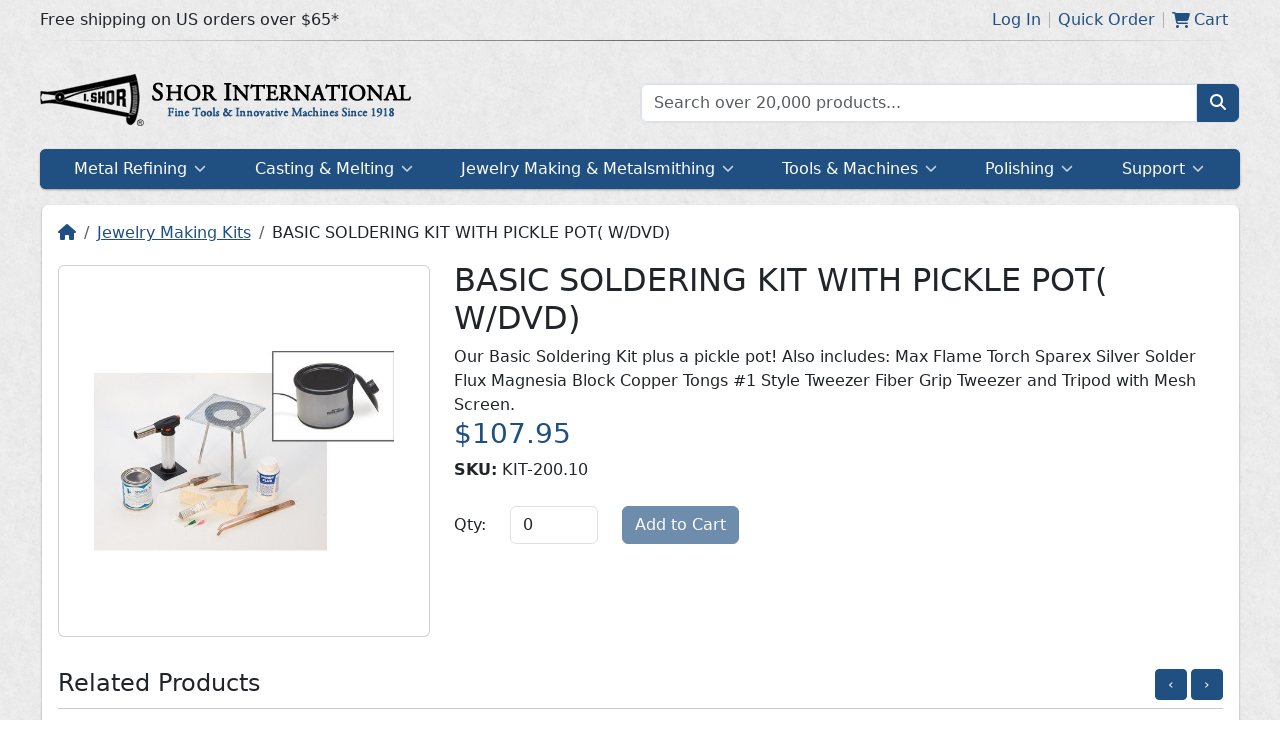

--- FILE ---
content_type: text/html; charset=utf-8
request_url: https://www.ishor.com/basic-soldering-kit-with-pickle-pot-w-dvd
body_size: 17011
content:
<!DOCTYPE html>
<html lang="en">
  <head>
    <meta charset="UTF-8" />
    <meta name="viewport" content="width=device-width, initial-scale=1">
    <link rel="shortcut icon" href="/static/favicon.min.svg">
    <link rel="icon" href="/static/favicon.min.svg">
    <link rel="apple-touch-icon" href="/static/favicon.min.svg">
    <link rel="stylesheet" href="/static/critical.css">
    <meta name="theme-color" content="#205081">
    <meta name="apple-mobile-web-app-status-bar-style" content="#205081">
    <link rel="manifest" href="/static/data/manifest.json">
    <meta name="description" content="Our Basic Soldering Kit plus a pickle pot! Also includes: Max Flame Torch Sparex Silver Solder Flux Magnesia Block Copper Tongs #1 Style Tweezer Fiber Grip Tweezer and Tripod with Mesh Screen." data-type="info" /><meta name="image" content="https://media.ishor.com/catalog/products/default/7/d/7deeec50cb810d20332ebfe3b8ca9cce.jpg" data-type="info" /><meta name="og:description" content="Our Basic Soldering Kit plus a pickle pot! Also includes: Max Flame Torch Sparex Silver Solder Flux Magnesia Block Copper Tongs #1 Style Tweezer Fiber Grip Tweezer and Tripod with Mesh Screen." data-type="info" /><meta name="twitter:description" content="Our Basic Soldering Kit plus a pickle pot! Also includes: Max Flame Torch Sparex Silver Solder Flux Magnesia Block Copper Tongs #1 Style Tweezer Fiber Grip Tweezer and Tripod with Mesh Screen." data-type="info" /><meta name="og:image" content="https://media.ishor.com/catalog/products/default/7/d/7deeec50cb810d20332ebfe3b8ca9cce.jpg" data-type="info" /><meta name="twitter:image:src" content="https://media.ishor.com/catalog/products/default/7/d/7deeec50cb810d20332ebfe3b8ca9cce.jpg" data-type="info" /><title>BASIC SOLDERING KIT WITH PICKLE POT( W/DVD) | Shor International</title>
    
    <script type="module" crossorigin src="/assets/main-09076c86.js"></script>
    <link rel="stylesheet" href="/assets/index-a86d7a68.css">
  <link rel="manifest" href="/manifest.webmanifest"><script id="vite-plugin-pwa:register-sw" src="/registerSW.js"></script></head>
  <body>
    <div class="critical-parent">
      <div
        style="transform: scale(5)"
        class="critical"
      >
        <svg
          class="critical__circular"
          viewBox="25 25 50 50"
        >
          <circle
            style="stroke: #205081"
            class="critical__path"
            cx="50"
            cy="50"
            r="20"
            fill="none"
            stroke-linecap="square"
            stroke-width="1"
            stroke-miterlimit="0"
            vector-effect="non-scaling-stroke"
          />
        </svg>
      </div>
    </div>
    <noscript>To run this application, JavaScript is required to be enabled.</noscript>
    <div id="app"><!--[--><div style="display:unset;"><div class="top-nav"><div class="top-nav__inner"><div class="top-nav__inner__col"><!--[-->Free shipping on US orders over $65*<!--]--></div><div class="top-nav__inner__col top-nav__inner__col--right"><!--[--><!----><div class="top-nav-link" data-cy="loginLink"><a href="/account/login" class="top-nav-link__content"><!--[-->Log In<!--]--></a></div><div class="top-nav-link" data-cy="quickOrderLink"><span class="top-nav-link__content"><!--[-->Quick Order<!--]--></span></div><div class="top-nav-link"><a href="/checkout/cart" class="top-nav-link__content"><!--[--><svg class="svg-inline--fa fa-cart-shopping" style="" aria-hidden="true" focusable="false" data-prefix="fas" data-icon="cart-shopping" role="img" xmlns="http://www.w3.org/2000/svg" viewBox="0 0 576 512"><path class="" style="" fill="currentColor" d="M0 24C0 10.7 10.7 0 24 0H69.5c22 0 41.5 12.8 50.6 32h411c26.3 0 45.5 25 38.6 50.4l-41 152.3c-8.5 31.4-37 53.3-69.5 53.3H170.7l5.4 28.5c2.2 11.3 12.1 19.5 23.6 19.5H488c13.3 0 24 10.7 24 24s-10.7 24-24 24H199.7c-34.6 0-64.3-24.6-70.7-58.5L77.4 54.5c-.7-3.8-4-6.5-7.9-6.5H24C10.7 48 0 37.3 0 24zM128 464a48 48 0 1 1 96 0 48 48 0 1 1 -96 0zm336-48a48 48 0 1 1 0 96 48 48 0 1 1 0-96z"></path></svg><span class="mx-1">Cart</span><!----><!--]--></a></div><!--]--></div></div></div><div class="row py-3 g-0 m-auto" style="max-width:var(--breakpoint-xl);"><div class="col col-xs-12 col-sm-12 col-md-12 col-lg-12 col-xl-6 justify-content-center align-self-center"><div class="logo text-center text-xl-start justify-content-center align-self-center"><a href="/" class="logo__inner logo__inner--desktop" style="background-image:url(&#39;https://media.ishor.com/cms/a/0/a076e297422d6ae0c9501b2a8fc1428a.png&#39;);">Home page</a><a href="/" class="logo__inner logo__inner--mobile" style="background-image:url(&#39;https://media.ishor.com/cms/3/4/34e0fd713de1c091d33e7b95a8a89767.png&#39;);">Home page</a></div></div><div class="col col-xs-12 col-sm-12 col-md-6 col-lg-6 d-none d-xl-block align-self-center"><form class="search input-group-text"><div class="search__input"><input value="" placeholder="Search over 20,000 products..." type="text" class="form-control search__textbox"><ul style="display:none;" class="list-group search__autocomplete"><!--[--><!--]--><!----></ul></div><button class="btn btn-primary search__btn" type="submit"><svg class="svg-inline--fa fa-magnifying-glass" style="" aria-hidden="true" focusable="false" data-prefix="fas" data-icon="magnifying-glass" role="img" xmlns="http://www.w3.org/2000/svg" viewBox="0 0 512 512"><path class="" style="" fill="currentColor" d="M416 208c0 45.9-14.9 88.3-40 122.7L502.6 457.4c12.5 12.5 12.5 32.8 0 45.3s-32.8 12.5-45.3 0L330.7 376c-34.4 25.2-76.8 40-122.7 40C93.1 416 0 322.9 0 208S93.1 0 208 0S416 93.1 416 208zM208 352c79.5 0 144-64.5 144-144s-64.5-144-144-144S64 128.5 64 208s64.5 144 144 144z"></path></svg></button></form></div></div><div class="overlay" style="display:none;"><!--[--><!--]--></div><div style="" class="megamenu"><div class="megamenu__mobile"><!--[--><div class="megamenu__mobile__item"><svg class="svg-inline--fa fa-bars" style="" aria-hidden="true" focusable="false" data-prefix="fas" data-icon="bars" role="img" xmlns="http://www.w3.org/2000/svg" viewBox="0 0 448 512"><path class="" style="" fill="currentColor" d="M0 96C0 78.3 14.3 64 32 64H416c17.7 0 32 14.3 32 32s-14.3 32-32 32H32C14.3 128 0 113.7 0 96zM0 256c0-17.7 14.3-32 32-32H416c17.7 0 32 14.3 32 32s-14.3 32-32 32H32c-17.7 0-32-14.3-32-32zM448 416c0 17.7-14.3 32-32 32H32c-17.7 0-32-14.3-32-32s14.3-32 32-32H416c17.7 0 32 14.3 32 32z"></path></svg><span class="megamenu__mobile__label">Menu</span><!----></div><div class="megamenu__mobile__item"><svg class="svg-inline--fa fa-magnifying-glass" style="" aria-hidden="true" focusable="false" data-prefix="fas" data-icon="magnifying-glass" role="img" xmlns="http://www.w3.org/2000/svg" viewBox="0 0 512 512"><path class="" style="" fill="currentColor" d="M416 208c0 45.9-14.9 88.3-40 122.7L502.6 457.4c12.5 12.5 12.5 32.8 0 45.3s-32.8 12.5-45.3 0L330.7 376c-34.4 25.2-76.8 40-122.7 40C93.1 416 0 322.9 0 208S93.1 0 208 0S416 93.1 416 208zM208 352c79.5 0 144-64.5 144-144s-64.5-144-144-144S64 128.5 64 208s64.5 144 144 144z"></path></svg><span class="megamenu__mobile__label">Search</span><!----></div><div class="megamenu__mobile__item"><svg class="svg-inline--fa fa-user" style="" aria-hidden="true" focusable="false" data-prefix="fas" data-icon="user" role="img" xmlns="http://www.w3.org/2000/svg" viewBox="0 0 448 512"><path class="" style="" fill="currentColor" d="M224 256c70.7 0 128-57.3 128-128S294.7 0 224 0S96 57.3 96 128s57.3 128 128 128zm-45.7 48C79.8 304 0 383.8 0 482.3C0 498.7 13.3 512 29.7 512H418.3c16.4 0 29.7-13.3 29.7-29.7C448 383.8 368.2 304 269.7 304H178.3z"></path></svg><span class="megamenu__mobile__label">Account</span><!----></div><div class="megamenu__mobile__item"><svg class="svg-inline--fa fa-cart-shopping" style="" aria-hidden="true" focusable="false" data-prefix="fas" data-icon="cart-shopping" role="img" xmlns="http://www.w3.org/2000/svg" viewBox="0 0 576 512"><path class="" style="" fill="currentColor" d="M0 24C0 10.7 10.7 0 24 0H69.5c22 0 41.5 12.8 50.6 32h411c26.3 0 45.5 25 38.6 50.4l-41 152.3c-8.5 31.4-37 53.3-69.5 53.3H170.7l5.4 28.5c2.2 11.3 12.1 19.5 23.6 19.5H488c13.3 0 24 10.7 24 24s-10.7 24-24 24H199.7c-34.6 0-64.3-24.6-70.7-58.5L77.4 54.5c-.7-3.8-4-6.5-7.9-6.5H24C10.7 48 0 37.3 0 24zM128 464a48 48 0 1 1 96 0 48 48 0 1 1 -96 0zm336-48a48 48 0 1 1 0 96 48 48 0 1 1 0-96z"></path></svg><span class="megamenu__mobile__label">Cart</span><!----></div><!--]--></div><nav class="megamenu-nav megamenu__nav"><div class="megamenu-nav__inner"><!--[--><!--]--></div></nav><!--[--><div class="megamenu__container"><!--[--><div class="p-4"><form class="search input-group-text"><div class="search__input"><input value="" placeholder="Search over 20,000 products..." type="text" class="form-control search__textbox"><ul style="display:none;" class="list-group search__autocomplete"><!--[--><!--]--><!----></ul></div><button class="btn btn-primary search__btn" type="submit"><svg class="svg-inline--fa fa-magnifying-glass" style="" aria-hidden="true" focusable="false" data-prefix="fas" data-icon="magnifying-glass" role="img" xmlns="http://www.w3.org/2000/svg" viewBox="0 0 512 512"><path class="" style="" fill="currentColor" d="M416 208c0 45.9-14.9 88.3-40 122.7L502.6 457.4c12.5 12.5 12.5 32.8 0 45.3s-32.8 12.5-45.3 0L330.7 376c-34.4 25.2-76.8 40-122.7 40C93.1 416 0 322.9 0 208S93.1 0 208 0S416 93.1 416 208zM208 352c79.5 0 144-64.5 144-144s-64.5-144-144-144S64 128.5 64 208s64.5 144 144 144z"></path></svg></button></form></div><!--]--></div><div class="megamenu__container"><!--[--><a href="/account/orders" class="megamenu-link"><!--[-->Orders<!--]--></a><a href="/account/addresses" class="megamenu-link"><!--[-->Address Book<!--]--></a><a href="/account/payments" class="megamenu-link"><!--[-->Payment Methods<!--]--></a><a href="/account/password" class="megamenu-link"><!--[-->Reset Password<!--]--></a><a href="/account/login" class="megamenu-link"><!--[-->Log In<!--]--></a><!--]--></div><div class="megamenu__container"><!--[--><a href="/checkout/cart" class="megamenu-link"><!--[--><svg class="svg-inline--fa fa-cart-shopping" style="" aria-hidden="true" focusable="false" data-prefix="fas" data-icon="cart-shopping" role="img" xmlns="http://www.w3.org/2000/svg" viewBox="0 0 576 512"><path class="" style="" fill="currentColor" d="M0 24C0 10.7 10.7 0 24 0H69.5c22 0 41.5 12.8 50.6 32h411c26.3 0 45.5 25 38.6 50.4l-41 152.3c-8.5 31.4-37 53.3-69.5 53.3H170.7l5.4 28.5c2.2 11.3 12.1 19.5 23.6 19.5H488c13.3 0 24 10.7 24 24s-10.7 24-24 24H199.7c-34.6 0-64.3-24.6-70.7-58.5L77.4 54.5c-.7-3.8-4-6.5-7.9-6.5H24C10.7 48 0 37.3 0 24zM128 464a48 48 0 1 1 96 0 48 48 0 1 1 -96 0zm336-48a48 48 0 1 1 0 96 48 48 0 1 1 0-96z"></path></svg><span class="mx-1">Cart</span><!----><!--]--></a><a href="/checkout/onepage" class="megamenu-link"><!--[-->Checkout<!--]--></a><span class="megamenu-link"><!--[-->Quick Order<!--]--></span><!--]--></div><!--]--></div><!--[--><div class="hide modal fade" id="quickOrder_Modal" tabindex="-1" role="dialog"><div class="modal-md modal-dialog" role="document"><div class="modal-content"><div class="modal-header"><h5 class="modal-title">Quick Order</h5><button type="button" class="btn-close" data-dismiss="modal" aria-label="Close"></button></div><div class="modal-body"><!--[--><p>Know what items you want? Use this form to quickly add items to your cart.</p><form novalidate><!--[--><!--[--><fieldset class="row"><div class="col-7 col-xs-5"><div class="form-floating mb-3" role="group"><input type="text" placeholder="SKU" id="sku_0" name="items[0].sku" value class="form-control" style="height:auto;"><label for="sku_0" class="d-block">SKU</label><!----><div style="display:none;" class="invalid-feedback d-block"></div></div></div><div class="col-3 col-xs-4"><div class="form-floating mb-3" role="group"><input type="number" placeholder="Qty" id="qty_0" name="items[0].qty" value class="form-control" style="height:auto;"><label for="qty_0" class="d-block">Qty</label><!----><div style="display:none;" class="invalid-feedback d-block"></div></div></div><div class="col-2 col-xs-3 text-center mt-2"><button type="button" class="btn btn-danger btn-link"><svg class="svg-inline--fa fa-xmark" style="" aria-hidden="true" focusable="false" data-prefix="fas" data-icon="xmark" role="img" xmlns="http://www.w3.org/2000/svg" viewBox="0 0 320 512"><path class="" style="" fill="currentColor" d="M310.6 150.6c12.5-12.5 12.5-32.8 0-45.3s-32.8-12.5-45.3 0L160 210.7 54.6 105.4c-12.5-12.5-32.8-12.5-45.3 0s-12.5 32.8 0 45.3L114.7 256 9.4 361.4c-12.5 12.5-12.5 32.8 0 45.3s32.8 12.5 45.3 0L160 301.3 265.4 406.6c12.5 12.5 32.8 12.5 45.3 0s12.5-32.8 0-45.3L205.3 256 310.6 150.6z"></path></svg></button></div></fieldset><!--]--><button type="button" data-cy="btnAddItem" class="btn btn-primary btn-sm mb-3"><svg class="svg-inline--fa fa-plus" style="" aria-hidden="true" focusable="false" data-prefix="fas" data-icon="plus" role="img" xmlns="http://www.w3.org/2000/svg" viewBox="0 0 448 512"><path class="" style="" fill="currentColor" d="M256 80c0-17.7-14.3-32-32-32s-32 14.3-32 32V224H48c-17.7 0-32 14.3-32 32s14.3 32 32 32H192V432c0 17.7 14.3 32 32 32s32-14.3 32-32V288H400c17.7 0 32-14.3 32-32s-14.3-32-32-32H256V80z"></path></svg> Add Item</button><!--]--><div class="text-end border-top pt-3"><button type="button" class="btn btn-secondary me-2">Cancel</button><button type="submit" class="btn btn-primary">Continue</button></div></form><!--]--></div></div></div></div><!----><!--]--></div><div class="content-wrapper"><!--[--><div class="content-box"><!--[--><div><div urlkey="basic-soldering-kit-with-pickle-pot-w-dvd"><ol class="breadcrumb"><li class="breadcrumb-item"><a href="/" class=""><svg class="svg-inline--fa fa-house" style="" aria-hidden="true" focusable="false" data-prefix="fas" data-icon="house" role="img" xmlns="http://www.w3.org/2000/svg" viewBox="0 0 576 512"><path class="" style="" fill="currentColor" d="M575.8 255.5c0 18-15 32.1-32 32.1h-32l.7 160.2c0 2.7-.2 5.4-.5 8.1V472c0 22.1-17.9 40-40 40H456c-1.1 0-2.2 0-3.3-.1c-1.4 .1-2.8 .1-4.2 .1H416 392c-22.1 0-40-17.9-40-40V448 384c0-17.7-14.3-32-32-32H256c-17.7 0-32 14.3-32 32v64 24c0 22.1-17.9 40-40 40H160 128.1c-1.5 0-3-.1-4.5-.2c-1.2 .1-2.4 .2-3.6 .2H104c-22.1 0-40-17.9-40-40V360c0-.9 0-1.9 .1-2.8V287.6H32c-18 0-32-14-32-32.1c0-9 3-17 10-24L266.4 8c7-7 15-8 22-8s15 2 21 7L564.8 231.5c8 7 12 15 11 24z"></path></svg></a></li><!--[--><li class="breadcrumb-item"><a href="/jewellery-making-kits" class="">Jewelry Making Kits</a></li><!--]--><li class="breadcrumb-item text-dark">BASIC SOLDERING KIT WITH PICKLE POT( W/DVD)</li></ol><div class="row"><div class="col-md-4 col-lg-4 col-xs-12 col-sm-12"><div><div class="product-image__card card p-0 mb-2 mt-1 mx-auto"><div class="card-body p-1 text-center"><div class="product-image-zoom__wrapper"><img src="https://media.ishor.com/catalog/products/default/7/d/7deeec50cb810d20332ebfe3b8ca9cce.jpg" data-srcset="https://media.ishor.com/catalog/products/120x120/7/d/7deeec50cb810d20332ebfe3b8ca9cce.jpg 120w, https://media.ishor.com/catalog/products/300x300/7/d/7deeec50cb810d20332ebfe3b8ca9cce.jpg 300w" alt="BASIC SOLDERING KIT WITH PICKLE POT( W/DVD)" width="300" height="300" class="product-image-zoom__img product-image-zoom__img--clickable"></div></div></div><!--[--><div class="hide modal fade" id="218599b8-9aa9-4775-b4f6-c3b9fd93cc4b" tabindex="-1" role="dialog"><div class="modal-xl modal-dialog" role="document"><div class="modal-content"><div class="modal-header"><h5 class="modal-title">BASIC SOLDERING KIT WITH PICKLE POT( W/DVD)</h5><button type="button" class="btn-close" data-dismiss="modal" aria-label="Close"></button></div><div class="modal-body"><!--[--><div class="text-center"><!----></div><!--]--></div></div></div></div><!----><!--]--></div></div><div class="col-md-8 col-lg-8 col-xs-12 col-sm-12"><h2>BASIC SOLDERING KIT WITH PICKLE POT( W/DVD)</h2><div><div class="ck-content rich-text">Our Basic Soldering Kit plus a pickle pot! Also includes: Max Flame Torch Sparex Silver Solder Flux Magnesia Block Copper Tongs #1 Style Tweezer Fiber Grip Tweezer and Tripod with Mesh Screen.</div></div><h3><span><span class="text-primary">$107.95</span></span></h3><div><p><span class="fw-bold">SKU:</span> KIT-200.10</p><div><form novalidate><div class="row align-items-center mt-4"><div class="col-auto"><label class="col-form-label mb-3" for="KIT-200.10_qty">Qty:</label></div><div class="col-auto" style="max-width:7em;"><div class="form-group mb-3" role="group" min="0" step="1"><input type="number" placeholder id="KIT-200.10_qty" name="Qty" value="0" class="form-control" style="height:auto;"><!----><!----><!----></div></div><div class="col-auto d-grid"><button type="submit" class="btn btn-primary mb-3"><div style="transform:scale(1);" class="spinner"><svg class="spinner__circular" viewBox="25 25 50 50"><circle style="stroke:var(--bs-white);" class="spinner__path" cx="50" cy="50" r="20" fill="none" stroke-linecap="square" stroke-width="1" stroke-miterlimit="0" vector-effect="non-scaling-stroke"></circle></svg></div><span>Add to Cart</span></button></div></div></form></div></div></div></div><div class="pt-4"><div class="row"><div class="col"><span class="h4 m-0">Related Products</span></div><div class="col text-end"><button type="button" class="btn btn-primary btn-sm me-1"> ‹ </button><button type="button" class="btn btn-primary btn-sm"> › </button></div></div><hr class="mt-2 mb-0"><div class="related-gallery mx-n3"><div class="gallery"><div class="gallery__inner" style="margin-left:-0px;"><!--[--><!--[--><div class="related-gallery__item"><a href="/grobet-jewelry-making-kit" class="card-body p-1 related-gallery__item__thumbnail card"><img alt="Grobet Jewelry Making Kit" class="related-gallery__item__image" width="120" height="120"></a><div class="py-2 text-center related-gallery__item__name"><a href="/grobet-jewelry-making-kit" class="fw-bold" title="Grobet Jewelry Making Kit">Grobet Jewelry Making Kit</a><br><span><span class="text-primary">$799.95</span></span></div></div><div class="related-gallery__item"><a href="/basic-soldering-kit-w-dvd" class="card-body p-1 related-gallery__item__thumbnail card"><img alt="BASIC SOLDERING KIT W/DVD" class="related-gallery__item__image" width="120" height="120"></a><div class="py-2 text-center related-gallery__item__name"><a href="/basic-soldering-kit-w-dvd" class="fw-bold" title="BASIC SOLDERING KIT W/DVD">BASIC SOLDERING KIT W/DVD</a><br><span><span class="text-primary">$86.95</span></span></div></div><div class="related-gallery__item"><a href="/eurotool-jewelry-making-kit" class="card-body p-1 related-gallery__item__thumbnail card"><img alt="Eurotool Jewelry Making Kit" class="related-gallery__item__image" width="120" height="120"></a><div class="py-2 text-center related-gallery__item__name"><a href="/eurotool-jewelry-making-kit" class="fw-bold" title="Eurotool Jewelry Making Kit">Eurotool Jewelry Making Kit</a><br><span><span class="text-primary">$204.99</span></span></div></div><!--]--><!--]--></div><!----></div></div></div><script type="application/ld+json">{"@context":"http://schema.org/","@type":"Product","name":"BASIC SOLDERING KIT WITH PICKLE POT( W/DVD)","description":"Our Basic Soldering Kit plus a pickle pot! Also includes: Max Flame Torch Sparex Silver Solder Flux Magnesia Block Copper Tongs #1 Style Tweezer Fiber Grip Tweezer and Tripod with Mesh Screen.","offers":[{"@type":"Offer","sku":"KIT-200.10","price":107.95,"priceCurrency":"USD","name":"BASIC SOLDERING KIT WITH PICKLE POT( W/DVD) - ","availability":"InStock"}]}</script></div></div><!--]--></div><div class="notice notice--hidden"><div data-cy="notice" class="notice__inner--success notice__inner"><svg class="svg-inline--fa fa-circle-check" style="" aria-hidden="true" focusable="false" data-prefix="fas" data-icon="circle-check" role="img" xmlns="http://www.w3.org/2000/svg" viewBox="0 0 512 512"><path class="" style="" fill="currentColor" d="M256 512c141.4 0 256-114.6 256-256S397.4 0 256 0S0 114.6 0 256S114.6 512 256 512zM369 209L241 337c-9.4 9.4-24.6 9.4-33.9 0l-64-64c-9.4-9.4-9.4-24.6 0-33.9s24.6-9.4 33.9 0l47 47L335 175c9.4-9.4 24.6-9.4 33.9 0s9.4 24.6 0 33.9z"></path></svg> .</div></div><div class="content-box pt-0 mt-3"><!--[--><div class="row"><!--[--><div class="col-lg-3 col-md-6"><!--[--><div class="link-section"><div class="link-section__title"><div class="link-section__title__text">Policies</div><svg class="svg-inline--fa fa-chevron-down link-section__caret" style="" aria-hidden="true" focusable="false" data-prefix="fas" data-icon="chevron-down" role="img" xmlns="http://www.w3.org/2000/svg" viewBox="0 0 512 512"><path class="" style="" fill="currentColor" d="M233.4 406.6c12.5 12.5 32.8 12.5 45.3 0l192-192c12.5-12.5 12.5-32.8 0-45.3s-32.8-12.5-45.3 0L256 338.7 86.6 169.4c-12.5-12.5-32.8-12.5-45.3 0s-12.5 32.8 0 45.3l192 192z"></path></svg></div><ul class="link-section__list"><!--[--><li class="link-section__item"><a href="/cookies" class="link-section__anchor">Cookies</a></li><li class="link-section__item"><a href="/disclaimer" class="link-section__anchor">Disclaimer</a></li><li class="link-section__item"><a href="/privacy" class="link-section__anchor">Privacy Policy</a></li><!--]--></ul></div><!--]--></div><div class="col-lg-3 col-md-6"><!--[--><div class="link-section"><div class="link-section__title"><div class="link-section__title__text">About Us</div><svg class="svg-inline--fa fa-chevron-down link-section__caret" style="" aria-hidden="true" focusable="false" data-prefix="fas" data-icon="chevron-down" role="img" xmlns="http://www.w3.org/2000/svg" viewBox="0 0 512 512"><path class="" style="" fill="currentColor" d="M233.4 406.6c12.5 12.5 32.8 12.5 45.3 0l192-192c12.5-12.5 12.5-32.8 0-45.3s-32.8-12.5-45.3 0L256 338.7 86.6 169.4c-12.5-12.5-32.8-12.5-45.3 0s-12.5 32.8 0 45.3l192 192z"></path></svg></div><ul class="link-section__list"><!--[--><li class="link-section__item"><a href="/contactus" class="link-section__anchor">Contact Us</a></li><li class="link-section__item"><a href="/copyrights" class="link-section__anchor">Copyrights</a></li><li class="link-section__item"><a href="/innovations" class="link-section__anchor">Innovations</a></li><li class="link-section__item"><a href="/philosophy" class="link-section__anchor">Our Business Philosophy</a></li><!--]--></ul></div><!--]--></div><div class="col-lg-3 col-md-6"><!--[--><div class="link-section"><div class="link-section__title"><div class="link-section__title__text">Ordering &amp; Terms</div><svg class="svg-inline--fa fa-chevron-down link-section__caret" style="" aria-hidden="true" focusable="false" data-prefix="fas" data-icon="chevron-down" role="img" xmlns="http://www.w3.org/2000/svg" viewBox="0 0 512 512"><path class="" style="" fill="currentColor" d="M233.4 406.6c12.5 12.5 32.8 12.5 45.3 0l192-192c12.5-12.5 12.5-32.8 0-45.3s-32.8-12.5-45.3 0L256 338.7 86.6 169.4c-12.5-12.5-32.8-12.5-45.3 0s-12.5 32.8 0 45.3l192 192z"></path></svg></div><ul class="link-section__list"><!--[--><li class="link-section__item"><a href="/free-shipping" class="link-section__anchor">Free Shipping</a></li><li class="link-section__item"><a href="/hazmat" class="link-section__anchor">Hazardous Materials Charges</a></li><li class="link-section__item"><a href="/terms" class="link-section__anchor">Ordering Terms &amp; Conditions</a></li><li class="link-section__item"><a href="/support" class="link-section__anchor">Technical Support</a></li><!--]--></ul></div><!--]--></div><!--]--><div class="col-lg-3 col-md-6"><a href="/contactus" class="icon-link"><div class="text-center"><div class="icon-link__icon"><!--[--><svg class="svg-inline--fa fa-comments" style="" aria-hidden="true" focusable="false" data-prefix="fas" data-icon="comments" role="img" xmlns="http://www.w3.org/2000/svg" viewBox="0 0 640 512"><path class="" style="" fill="currentColor" d="M208 352c114.9 0 208-78.8 208-176S322.9 0 208 0S0 78.8 0 176c0 38.6 14.7 74.3 39.6 103.4c-3.5 9.4-8.7 17.7-14.2 24.7c-4.8 6.2-9.7 11-13.3 14.3c-1.8 1.6-3.3 2.9-4.3 3.7c-.5 .4-.9 .7-1.1 .8l-.2 .2 0 0 0 0C1 327.2-1.4 334.4 .8 340.9S9.1 352 16 352c21.8 0 43.8-5.6 62.1-12.5c9.2-3.5 17.8-7.4 25.3-11.4C134.1 343.3 169.8 352 208 352zM448 176c0 112.3-99.1 196.9-216.5 207C255.8 457.4 336.4 512 432 512c38.2 0 73.9-8.7 104.7-23.9c7.5 4 16 7.9 25.2 11.4c18.3 6.9 40.3 12.5 62.1 12.5c6.9 0 13.1-4.5 15.2-11.1c2.1-6.6-.2-13.8-5.8-17.9l0 0 0 0-.2-.2c-.2-.2-.6-.4-1.1-.8c-1-.8-2.5-2-4.3-3.7c-3.6-3.3-8.5-8.1-13.3-14.3c-5.5-7-10.7-15.4-14.2-24.7c24.9-29 39.6-64.7 39.6-103.4c0-92.8-84.9-168.9-192.6-175.5c.4 5.1 .6 10.3 .6 15.5z"></path></svg><!--]--></div><div class="icon-link__text">Need Assistance?</div><small>Please email us at service AT ishor.com</small></div></a></div></div><!--]--></div><div class="row mb-3"><div class="col-12 col-lg-8 mt-3 text-center text-lg-start"><small class="text-muted">The I. Shor Co. and I. Shor Canada are registered trademarks of Shor International Corp.<br><span>© 2025 Shor International Corporation &amp; The I. Shor Company. All rights reserved.</span><br></small></div><div class="col-12 col-lg-4 mt-3 text-center text-lg-end"><div class="legal__seal legal__seal--ssl mx-3"><div id="DigiCertClickID_o91T0qaM"></div></div><div title="Click To Verify" style="background-image:url(&#39;https://media.ishor.com/cms/d/d/dd68270515a2a385bb4a5a62980d3308.png&#39;);" class="legal__seal legal__seal--card-processor"></div></div></div><!--]--></div><div class="scroll-to-top"><svg class="svg-inline--fa fa-chevron-up" style="" aria-hidden="true" focusable="false" data-prefix="fas" data-icon="chevron-up" role="img" xmlns="http://www.w3.org/2000/svg" viewBox="0 0 512 512"><path class="" style="" fill="currentColor" d="M233.4 105.4c12.5-12.5 32.8-12.5 45.3 0l192 192c12.5 12.5 12.5 32.8 0 45.3s-32.8 12.5-45.3 0L256 173.3 86.6 342.6c-12.5 12.5-32.8 12.5-45.3 0s-12.5-32.8 0-45.3l192-192z"></path></svg></div><!--]--></div>
    
    <script>
      window.__INITIAL_STATE__ = (function(a,b,c,d,e,f,g,h,i,j,k,l,m,n,o,p,q,r,s,t,u,v,w,x,y,z,A,B,C,D,E,F,G,H,I,J,K,L,M,N,O,P,Q,R,S,T,U,V,W,X,Y,Z,_,$,aa,ab,ac,ad,ae,af,ag,ah,ai,aj,ak,al,am,an){$.isEnabled=e;$.attributeLabels=aa;$.longDescription=m;$.defaultImageUrl=r;$.id=i;$.name=F;$.urlKey=u;$.changeFreqHours=b;$.searchIndexPriority=l;$.shortDescription=m;$.keywords=a;$.createdAt=c;$.updatedAt=c;$.productDetails=[ab];$.productImages=[ae];ab.regPrice=p;ab.salePrice=b;ab.unitPrice=p;ab.attributes=[];ab.thumbnail=f;ab.id=ac;ab.sku=E;ab.regListPrice=p;ab.saleListPrice=b;ab.weight=ad;ab.bulkQty=d;ab.isHazmat=h;ab.stockStatus=d;ab.sortOrder=b;ab.productId=i;ab.supplierId=j;ab.createdAt=c;ab.updatedAt=v;ab.supplier={id:j,name:w,postalCode:x,createdAt:g,updatedAt:g};ae.url=r;ae.id=af;ae.productId=i;ae.sortOrder=b;ae.isDefault=e;ae.createdAt=c;ae.updatedAt=c;ag.longDescription=a;ag.thumbnail="https:\u002F\u002Fmedia.ishor.com\u002Fcatalog\u002Fcategories\u002F9\u002F3\u002F937af4b184471ca7c811aa1e5ebca26c.jpg";ag.id=s;ag.urlKey=ah;ag.changeFreqHours=b;ag.searchIndexPriority=l;ag.name=_;ag.shortDescription=a;ag.keywords=a;ag.createdAt=ai;ag.updatedAt=ai;ag.categoryEntities=[{id:737,categoryId:s,entityId:y,entityType:o,sortOrder:b,createdAt:k,updatedAt:k,product:{isEnabled:e,attributeLabels:[],longDescription:"\u003Cp\u003EThis is the ideal starter kit for making wonderful handmade jewelry.\u003C\u002Fp\u003E\u003Cp\u003EUse the gold you cast with your \u003Ca href=\"vacuum-centrifugal-casting-kit\"\u003Evacuum-centrifugal-casting-kit\u003C\u002Fa\u003E that you refined with Shor's \u003Ca href=\"aqua-regia-gold-refining-system\"\u003Eaqua-regia-gold-refining-system\u003C\u002Fa\u003E for a truly, fully handmade masterpiece!\u003C\u002Fp\u003E\u003Cfigure class=\"table\"\u003E\u003Ctable\u003E\u003Ctbody\u003E\u003Ctr\u003E\u003Ctd\u003E\u003Cul\u003E\u003Cli\u003ESawframe\u003C\u002Fli\u003E\u003Cli\u003EV-Slot board and bench clamp\u003C\u002Fli\u003E\u003Cli\u003ESawblades\u003C\u002Fli\u003E\u003Cli\u003EDividers\u003C\u002Fli\u003E\u003Cli\u003ERuler-combination MM &amp; Inch\u003C\u002Fli\u003E\u003Cli\u003ECenter punch &amp; scriber combination\u003C\u002Fli\u003E\u003Cli\u003EChinese white\u003C\u002Fli\u003E\u003Cli\u003EHand drill\u003C\u002Fli\u003E\u003Cli\u003ETwist drills- 6 assorted\u003C\u002Fli\u003E\u003Cli\u003EPin vise\u003C\u002Fli\u003E\u003Cli\u003E3 pliers; round nose, flat nose &amp; chain nose\u003C\u002Fli\u003E\u003Cli\u003ESnips\u003C\u002Fli\u003E\u003Cli\u003EBall Pein hammer\u003C\u002Fli\u003E\u003Cli\u003EMallet\u003C\u002Fli\u003E\u003Cli\u003EWood dapping block &amp; punches\u003C\u002Fli\u003E\u003Cli\u003ESteel ring mandrel\u003C\u002Fli\u003E\u003Cli\u003ERing clamp\u003C\u002Fli\u003E\u003Cli\u003ESetting burnisher\u003C\u002Fli\u003E\u003Cli\u003EProng pusher\u003C\u002Fli\u003E\u003Cli\u003E6\" half-round file with handle\u003C\u002Fli\u003E\u003Cli\u003E6\" flat file with handle\u003C\u002Fli\u003E\u003Cli\u003E3 assorted needle files\u003C\u002Fli\u003E\u003C\u002Ful\u003E\u003C\u002Ftd\u003E\u003Ctd\u003E\u003Cul\u003E\u003Cli\u003EChamois hand buff for rouge\u003C\u002Fli\u003E\u003Cli\u003ERed Rouge polishing compound\u003C\u002Fli\u003E\u003Cli\u003EQuick-setting adhesive\u003C\u002Fli\u003E\u003Cli\u003ESoldering torch\u003C\u002Fli\u003E\u003Cli\u003EAsbestos-free soldering pad\u003C\u002Fli\u003E\u003Cli\u003ECharcoal soldering block\u003C\u002Fli\u003E\u003Cli\u003EBinding wire for holding soldering work\u003C\u002Fli\u003E\u003Cli\u003EHard soldering flux\u003C\u002Fli\u003E\u003Cli\u003EFlux brush\u003C\u002Fli\u003E\u003Cli\u003ESilver solder\u003C\u002Fli\u003E\u003Cli\u003EPickling compound to deoxidize work\u003C\u002Fli\u003E\u003Cli\u003ECopper tongs for pickling\u003C\u002Fli\u003E\u003Cli\u003ESoldering clamp tweezers\u003C\u002Fli\u003E\u003Cli\u003EStandard tweezers\u003C\u002Fli\u003E\u003Cli\u003E\"Bench Reference Manual\"\u003C\u002Fli\u003E\u003Cli\u003EPacked in high impact plastic tool box\u003C\u002Fli\u003E\u003Cli\u003EEmery paper- 4 assorted grits\u003C\u002Fli\u003E\u003Cli\u003EIndia sharpening stone\u003C\u002Fli\u003E\u003Cli\u003EFelt hand buff for tripoli\u003C\u002Fli\u003E\u003Cli\u003ETripoli polishing compound\u003C\u002Fli\u003E\u003C\u002Ful\u003E\u003C\u002Ftd\u003E\u003C\u002Ftr\u003E\u003C\u002Ftbody\u003E\u003C\u002Ftable\u003E\u003C\u002Ffigure\u003E",defaultImageUrl:aj,id:y,name:"Grobet Jewelry Making Kit",urlKey:"grobet-jewelry-making-kit",changeFreqHours:4950,searchIndexPriority:8,shortDescription:"Very extensive kit for making jewelry.",keywords:"jewelry making kit,handmade jewelry using my refined gold,gold ferining with aqua regia,gold refiner,gold casting",createdAt:c,updatedAt:ak,productDetails:[{regPrice:G,salePrice:b,unitPrice:G,attributes:[],thumbnail:f,id:7324,sku:"38.550",regListPrice:G,saleListPrice:b,weight:204,bulkQty:d,isHazmat:h,stockStatus:d,sortOrder:b,productId:y,supplierId:al,createdAt:c,updatedAt:"2025-02-21T16:41:05.000Z",supplier:{id:al,name:"Grobet",postalCode:"07072",createdAt:g,updatedAt:g}}],productImages:[{url:aj,id:1491,productId:y,sortOrder:b,isDefault:e,createdAt:c,updatedAt:ak}]},categoryCmsBlock:a},{id:738,categoryId:s,entityId:z,entityType:o,sortOrder:d,createdAt:k,updatedAt:k,product:{isEnabled:e,attributeLabels:[],longDescription:"Our 9 pc Basic Soldering Kit includes all the essential tools for basic soldering applications. Includes: Max Flame Torch Sparex Silver Solder Flux Magnesia Block Copper Tongs #1 Style Tweezer Fiber Grip Tweezer and Tripod with Mesh Screen.",defaultImageUrl:am,id:z,name:"BASIC SOLDERING KIT W\u002FDVD",urlKey:"basic-soldering-kit-w-dvd",changeFreqHours:b,searchIndexPriority:l,shortDescription:"Our 9 pc Basic Soldering Kit includes all the essential tools for basic soldering applications",keywords:a,createdAt:c,updatedAt:c,productDetails:[{regPrice:H,salePrice:b,unitPrice:H,attributes:[],thumbnail:f,id:7664,sku:"KIT-200.09",regListPrice:H,saleListPrice:b,weight:76,bulkQty:d,isHazmat:h,stockStatus:d,sortOrder:b,productId:z,supplierId:j,createdAt:c,updatedAt:v,supplier:{id:j,name:w,postalCode:x,createdAt:g,updatedAt:g}}],productImages:[{url:am,id:1842,productId:z,sortOrder:b,isDefault:e,createdAt:c,updatedAt:c}]},categoryCmsBlock:a},{id:739,categoryId:s,entityId:i,entityType:o,sortOrder:B,createdAt:k,updatedAt:k,product:{isEnabled:e,attributeLabels:[],longDescription:m,defaultImageUrl:r,id:i,name:F,urlKey:u,changeFreqHours:b,searchIndexPriority:l,shortDescription:m,keywords:a,createdAt:c,updatedAt:c,productDetails:[{regPrice:p,salePrice:b,unitPrice:p,attributes:[],thumbnail:f,id:ac,sku:E,regListPrice:p,saleListPrice:b,weight:ad,bulkQty:d,isHazmat:h,stockStatus:d,sortOrder:b,productId:i,supplierId:j,createdAt:c,updatedAt:v,supplier:{id:j,name:w,postalCode:x,createdAt:g,updatedAt:g}}],productImages:[{url:r,id:af,productId:i,sortOrder:b,isDefault:e,createdAt:c,updatedAt:c}]},categoryCmsBlock:a},{id:740,categoryId:s,entityId:A,entityType:o,sortOrder:C,createdAt:k,updatedAt:k,product:{isEnabled:e,attributeLabels:[],longDescription:"\u003Ctable\u003E\r\n\u003Ctbody\u003E\r\n\u003Ctr\u003E\r\n\u003Ctd\u003E\r\n\u003Cul\u003E\r\n\u003Cli\u003ESawframe\u003C\u002Fli\u003E\r\n\u003Cli\u003ESawblades\u003C\u002Fli\u003E\r\n\u003Cli\u003EDividers\u003C\u002Fli\u003E\r\n\u003Cli\u003EPin vise\u003C\u002Fli\u003E\r\n\u003Cli\u003ESide cutters\u003C\u002Fli\u003E\r\n\u003Cli\u003EChain nose pliers\u003C\u002Fli\u003E\r\n\u003Cli\u003ERound nose pliers\u003C\u002Fli\u003E\r\n\u003Cli\u003ESnips\u003C\u002Fli\u003E\r\n\u003Cli\u003EScribe\u003C\u002Fli\u003E\r\n\u003Cli\u003E\u003C\u002Fli\u003E\r\n\u003Cli\u003EBall peen hammer\u003C\u002Fli\u003E\r\n\u003Cli\u003EWood dapping block &amp; punches\u003C\u002Fli\u003E\r\n\u003Cli\u003ESteel ring mandrel\u003C\u002Fli\u003E\r\n\u003C\u002Ful\u003E\r\n\u003C\u002Ftd\u003E\r\n\u003Ctd\u003E\r\n\u003Cul\u003E\r\n\u003Cli\u003ERing clamp\u003C\u002Fli\u003E\r\n\u003Cli\u003ESetting burnisher\u003C\u002Fli\u003E\r\n\u003Cli\u003E6 pc file set &amp; handle\u003C\u002Fli\u003E\r\n\u003Cli\u003EHalf round medium cut file\u003C\u002Fli\u003E\r\n\u003Cli\u003EPolishing cloth\u003C\u002Fli\u003E\r\n\u003Cli\u003ESoldering torch\u003C\u002Fli\u003E\r\n\u003Cli\u003EAsbestos-free soldering pad\u003C\u002Fli\u003E\r\n\u003Cli\u003EThird hand with magnifier\u003C\u002Fli\u003E\r\n\u003Cli\u003ESilver solder\u003C\u002Fli\u003E\r\n\u003Cli\u003ESoldering clamp tweezers\u003C\u002Fli\u003E\r\n\u003Cli\u003EAA fine tweezers\u003C\u002Fli\u003E\r\n\u003Cli\u003E\"Bench Reference Manual\"\u003C\u002Fli\u003E\r\n\u003Cli\u003EPacked in high impact plastic tool box\u003C\u002Fli\u003E\r\n\u003Cli\u003ESet of half-round sanding sticks\u003C\u002Fli\u003E\r\n\u003C\u002Ful\u003E\r\n\u003C\u002Ftd\u003E\r\n\u003C\u002Ftr\u003E\r\n\u003C\u002Ftbody\u003E\r\n\u003C\u002Ftable\u003E",defaultImageUrl:an,id:A,name:"Eurotool Jewelry Making Kit",urlKey:"eurotool-jewelry-making-kit",changeFreqHours:b,searchIndexPriority:l,shortDescription:"Excellent beginners kit for making jewelry, moderately priced",keywords:a,createdAt:c,updatedAt:c,productDetails:[{regPrice:I,salePrice:b,unitPrice:I,attributes:[],thumbnail:f,id:7325,sku:"KIT-100.10",regListPrice:I,saleListPrice:b,weight:208,bulkQty:d,isHazmat:h,stockStatus:d,sortOrder:b,productId:A,supplierId:j,createdAt:c,updatedAt:v,supplier:{id:j,name:w,postalCode:x,createdAt:g,updatedAt:g}}],productImages:[{url:an,id:1492,productId:A,sortOrder:b,isDefault:e,createdAt:c,updatedAt:c}]},categoryCmsBlock:a}];return {main:{menuList:[{id:B,children:[[{title:"Refining Systems",children:[{path:"\u002Frefining-and-recovery\u002Fgold-platinum-refining-salt-water",title:"The SaltSystem Refiner"},{path:"\u002Faqua-regia-gold-refining-system",title:"AR3G Refining System Refining"},{path:"\u002Faqua-regia-gold-refining-starter-supplies",title:"Aqua Regia Starter Kit"},{path:"\u002Frefining-and-recovery\u002Fsilver-refining",title:"Electrolytic Silver Refiner"}]},{title:"Refining Supplies",children:[{path:"\u002Fanode-pouch",title:"Anode Pouches"},{path:"\u002Fe-scrap-basket-for-the-subzero-refining-system",title:"Basket for E-Scrap"},{path:"\u002Fcatalyst",title:"Catalyst"},{path:"\u002Fnickelodeon",title:"Nickelodeon"},{path:"\u002Ftreated-activated-charcoal",title:"Treated, Activated Charcoal"}]}],[{title:"Precipitants",children:[{path:"\u002Fquadratic-precipitant",title:"Quadratic Odorless Precipitant"},{path:"\u002Fstorm-precipitant",title:"Storm Precipitant"},{path:"\u002Fsodium-metabisulfite",title:"Sodium Metabisulfite"},{path:"\u002Furea",title:"Urea"}]},{title:"Dissolving Agents",children:[{path:"\u002Fgc-salt",title:"GC Salt"},{path:"\u002Fmx3-dissolving-agent",title:"MX3 Concentrate"},{path:"\u002Fsodium-nitrate",title:"Sodium Nitrate"},{path:"\u002Fsubzero",title:"Subzero"}]}],[{title:"Testing",children:[{path:"\u002Fammonia-detection-liquid",title:"Ammonia Detection Liquid"},{path:"\u002Frefining-and-recovery\u002Frefining-filters-and-filtration-systems",title:"Filters & Filtration Systems"},{path:"\u002Fprecious-metal-detection-liquid",title:"Precious Metal Detection Liquid"},{path:"\u002Ftesting-of-gold-platinum-silver-diamonds-and-money\u002Fprecious-metal-testing",title:"Precious Metal Testing"}]},{title:"Filtration",children:[{path:"\u002Farvt-vacuum-pump",title:"ARVT Vacuum Pump"},{path:"\u002Fshor-buchner-filter-funnels",title:"Buchner Filter Funnels"},{path:"\u002Fshor-buchner-filter-fabrics",title:"Buchner Filter Fabrics"},{path:"\u002Fshor-buchner-filter-papers",title:"Buchner Filter Papers"}]}]],title:"Metal Refining",type:q,maxWidth:1200,sortOrder:b,createdAt:n,updatedAt:"2022-03-20T19:05:30.000Z"},{id:d,children:[[{title:"Policies",children:[{path:"\u002Fcookies",title:"Cookies"},{path:"\u002Fdisclaimer",title:"Disclaimer"},{path:"\u002Fprivacy",title:"Privacy Policy"}]}],[{title:"About Us",children:[{path:"\u002Fcontactus",title:J},{path:"\u002Fcopyrights",title:"Copyrights"},{path:"\u002Finnovations",title:"Innovations"},{path:"\u002Fphilosophy",title:"Our Business Philosophy"}]}],[{isNew:e,title:"Ordering & Terms",children:[{path:"\u002Ffree-shipping",title:K},{path:"\u002Fhazmat",title:"Hazardous Materials Charges"},{path:"\u002Fterms",title:"Ordering Terms & Conditions"},{path:"\u002Fsupport",title:L}]}]],title:"Footer",type:"footer",maxWidth:676,sortOrder:d,createdAt:n,updatedAt:"2021-12-04T22:02:36.000Z"},{id:C,children:[[{title:"Casting",children:[{path:"\u002Fcasting\u002Fcasting-alloy-and-sample-line-metals",title:"Alloy & Sample Line Metals"},{path:"\u002Fcasting\u002Fcasting-kits",title:"Casting Kits"},{path:"\u002Fcasting\u002Fcasting-machines",title:"Casting Machines"},{path:"\u002Fcasting\u002Fsmall-casting-machines",title:"Casting Machines, Small"},{path:D,title:"Crucibles"},{path:"\u002Fcasting\u002Fingot-molds",title:"Ingot Molds"},{path:"\u002Fcasting\u002Fpickling",title:"Pickling"}]}],[{title:"Melting",children:[{path:"\u002Fcasting\u002Felectric-melting-furnaces",title:"Electric Melting Furnaces"},{path:"\u002Fcasting\u002Finvesting-accessories-and-supplies",title:"Investing"},{path:D,title:"Melting Fluxes"},{path:"\u002Fcasting\u002Fmelting-and-casting-torches",title:"Melting & Casting Torches"},{path:"\u002Fcasting\u002Fsafe-d-vest-investment-remover",title:"Safe-D-Vest"},{path:"\u002Fcasting\u002Fvacuum-investing-machines-nbsp-and-bell-jars",title:"Vacuum Investing Machines"}]}],[{title:"Tools",children:[{path:"\u002Fcasting\u002Fburnout-ovens",title:"Burnout Ovens"},{path:"\u002Fcasting\u002Fgloves-andinspectionntoolstools",title:"Gloves and Inspection Tools"},{path:D,title:"Tongs"},{path:"\u002Fwax-model-making-and-spruing",title:"Wax Model Making & Spruing"}]}]],title:"Casting & Melting",type:q,maxWidth:800,sortOrder:d,createdAt:n,updatedAt:t},{id:l,children:[[{title:"Metalworking",children:[{path:"\u002Fbead-stringing-and-wire-wrapping",title:"Bead Stringing & Wire Wrapping"},{path:M,title:N},{path:"\u002Fgemological",title:"Gemological Tools"},{path:O,title:P}]}],[{title:"Metalsmithing",children:[{path:"\u002Fsilversmithing-and-chasing",title:"Metalsmithing & Chasing"},{path:Q,title:R},{path:"\u002Frolling-mills-and-drawplates",title:"Rolling Mills & Drawplates"},{path:S,title:T},{path:"\u002Fsoldering-and-melting",title:"Soldering & Melting"}]}]],title:"Jewelry Making & Metalsmithing",type:q,maxWidth:650,sortOrder:B,createdAt:n,updatedAt:t},{id:U,children:[[{title:"Lapidary",children:[{path:"\u002Fjeweler-burs-frasers",title:"Burs"},{path:"\u002Fdrilling",title:"Drilling"},{path:Q,title:R},{path:"\u002Fflexible-shaft-machines-and-bits",title:"Flex Shaft Machines"},{path:"\u002Ffaceting",title:"Faceting"},{path:S,title:T}]}],[{title:"Bench Tools",children:[{path:M,title:N},{path:"\u002Ffiles",title:"Files"},{path:"\u002Fjeweler-optical-and-inspection",title:"Inspection"},{path:"\u002Fjeweler-pliers-and-cutters-gateway",title:"Pliers"},{path:"\u002Felectronic-scales",title:"Scales"},{path:"\u002Ftweezers",title:"Tweezers"},{path:O,title:P}]}]],title:"Tools & Machines",type:q,maxWidth:600,sortOrder:C,createdAt:n,updatedAt:t},{id:6,children:[[{title:V,children:[{path:"\u002Fabrasives-and-grinding-wheels",title:"Abrasives & Grinding Wheels"},{path:"\u002Fpolishing-buffs",title:"Buffs"},{path:"\u002Fpolishing",title:"Polishing Equipment"},{path:"\u002Fjewelry-polishing-supplies",title:"Polishing & Cleaning Suppies"}]}],[{title:"Cleaning",children:[{path:"\u002Fjeweler-brushes",title:"Brushes"},{path:"\u002Fmetal-cleaning",title:"Metal Cleaning"},{path:"\u002Fultrasonics-and-steamers",title:"Ultrasonics & Steamers"}]}]],title:V,type:q,maxWidth:550,sortOrder:U,createdAt:n,updatedAt:t}],logos:{mainDesktop:"https:\u002F\u002Fmedia.ishor.com\u002Fcms\u002Fa\u002F0\u002Fa076e297422d6ae0c9501b2a8fc1428a.png",mainMobile:"https:\u002F\u002Fmedia.ishor.com\u002Fcms\u002F3\u002F4\u002F34e0fd713de1c091d33e7b95a8a89767.png",cardProcessorSeal:"https:\u002F\u002Fmedia.ishor.com\u002Fcms\u002Fd\u002Fd\u002Fdd68270515a2a385bb4a5a62980d3308.png",sslSeal:"https:\u002F\u002Fmedia.ishor.com\u002Fcms\u002F2\u002Fd\u002F2dcbc18d1a1f6bf4d8e42e0aa6305879.png",pwa512:"https:\u002F\u002Fmedia.ishor.com\u002Fcms\u002Ff\u002Fe\u002Ffe89e6ba31b4ffb3c2ed3105a5a0a85d.png",pwa36:"https:\u002F\u002Fmedia.ishor.com\u002Fcms\u002F6\u002F7\u002F6709ebea446eb7dff3ab61ffdd0533ad.png",pwa48:"https:\u002F\u002Fmedia.ishor.com\u002Fcms\u002F7\u002F7\u002F77648dacd01fcb8cba7bac5ce0372656.png",pwa72:"https:\u002F\u002Fmedia.ishor.com\u002Fcms\u002Ff\u002F5\u002Ff5b101d37f33286e80a206def8ba3c99.png",pwa96:"https:\u002F\u002Fmedia.ishor.com\u002Fcms\u002F2\u002Fc\u002F2c1261a30d4800fda80f6c7a851fd734.png",pwa144:"https:\u002F\u002Fmedia.ishor.com\u002Fcms\u002F2\u002F3\u002F23e8ac13050d196eda41eabddf390963.png",pwa192:"https:\u002F\u002Fmedia.ishor.com\u002Fcms\u002F5\u002Ff\u002F5f4b7cca28e5f592a57d0655b1fdf00d.png"},countries:{},pageText:{company:{title:"Shor International",fullCompanyName:"Shor International Corporation & The I. Shor Company.",phoneNumber:"1-111-111-1111",address:"Harrison, NY · 10528 · United States",description:"Shor International sells tools and supplies for precious metal refining, jewelry making, silversmithing, polishing, weapons cleaning, and much more.",keywords:"Shor International, Shor, I. Shor Company, Gold Refining, Platinum Refining, Silver Refining, Jeweler's Tools, Abrasives, Burs, Flex Shaft Machines, Weapons Cleaning",tagline:"Precious metal refining equipment and jeweler's tools"},title:{bannerText:"Free shipping on US orders over $65*",addressBook:"Address Book",needAssistance:"Need Assistance?",needAssistanceTagline:"Please email us at service AT ishor.com",orders:"Orders",order:"Order",logOut:"Log Out",logIn:"Log In",quickOrder:"Quick Order",cart:"Cart",search:"Search",password:"Password",changePassword:"Change Password",twofa:"Two-Factor Authentication",menu:"Menu",checkout:"Checkout",checkoutMethod:"Checkout Method",account:"Account",settings:"Settings",security:"Security",reviewOrder:"Review Your Order",registerOrGuest:"Register, or Checkout as Guest",alreadyRegistered:"Already registered?",helpCenter:"Help Center",billTo:"Bill To",shipTo:"Ship To",billingAddress:"Billing Address",shippingAddress:"Shipping Address",billingAddresses:"Billing Addresses",shippingAddresses:"Shipping Addresses",confirm:"Confirm",shippingMethod:"Shipping Method",paymentMethod:"Payment Method",paymentMethods:"Payment Methods",shipping:"Shipping",support:"Support",relatedProducts:"Related Products",itemsOrdered:"Items Ordered",searchResultsFor:"All results for '{0}'",cmsSearchHero:"You've got questions. We've got answers.",cmsSearchHeroTagline:"Search our comprehensive knowledge base for tutorials, guides, tips, and more.",loggingOut:"Logging you out...",loggedOut:"You are logged out.",estimateShipping:"Estimate Shipping",emptyCart:"Your shopping cart is currently empty.",thanksOrderPlaced:"Thank you, your order has been placed.",thanks:"Thank You",helpMain:"Comprehensive Help Guides",helpMainTagline:"Instruction manuals and articles on popular procedures and products.",techSupport:L,techSupportTagline:"Get help on our products, and learn about popular techniques and guides.",contactus:J,talkToUs:"Talk To Us",talkToUsTagline:"Have a question about a product or process? ",trainingGateway:"Training Gateway",trainingGatewayTagline:"See our inventory of training books and videos to help you with your next project.",resetPassword:"Reset Password",redirectingToPayPal:"Redirecting you to PayPal...",shippingTo:"Shipping to {0}",homePage:"Home page",cvcVerify:"Verify CVC"},cta:{sendMsg:"Send us a message!",callUs:"Call us at {0}",clickToVerify:"Click To Verify",registerSaveTime:"Register and save time!",registerBenefit1:"Fast and easy check out",registerBenefit2:"Easy access to your order history and status",pleaseLogin:"Please log in below",selectPmtMethod:"Select a payment method",selectShipMethod:"Select a shipping method",selectCreditCard:"Select your credit card",pleaseSelectCreditCard:"Please select a card to use.",forgotPassword:"Forgot your password?",learnMore:"Learn more",showAllOptions:"Show all options",quickOrderSummary:"Know what items you want? Use this form to quickly add items to your cart.",clickHere:"Click here",logInAgain:"{0} to log in again.",goToHomepage:"{0} to return to the home page.",continueShopping:"{0} to continue shopping on our home page.",viewOrder:"You may also {0} to view your order online.",checkEmailForOrder:"Please check your email for order confirmation and details.",or:"OR"},stockStatus:{inStock:"In Stock",outOfStock:"Out of Stock",discontinued:"Discontinued"},button:{cancel:"Cancel",continue:"Continue",submit:"Submit",addAddress:"Add a new address",addCreditCard:"Add a new credit card",addItem:"Add Item",back:"Back",saveAndContinue:"Save and Continue",selectAndContinue:"Select and Continue",editCartItems:"Edit items in your cart",placeOrder:"Place Order",no:"No",yes:"Yes",yesDelete:"Yes, Delete",delete:"Delete",addToCart:"Add to Cart",edit:"Edit",updateCart:"Update Cart",calculateShipping:"Calculate Shipping",proceedToCheckout:"Proceed to Checkout",loadMore:"Load more results",selectMethod:"Select method",changeDestination:"Change destination",setAsDefault:"Set as default",default:"Default",emailSendOtp:"Send a code to {0}",emailResendOtp:"Resend a code to {0}"},label:{month:"Month",year:"Year",selectAddress:"Select your {0} address:",pleaseSelectAddress:"Please select a {0} address:",shipToAddress:"Ship to this address",checkoutAsGuest:"Checkout as Guest",register:"Register",pleaseSelectOption:"Please select an option.",authnet:"Credit Card",ccExpiration:"Expiration",cvc:"Security Code",emailAddress:"Email address",fax:"Fax",phone:"Telephone",postalCode:"Postal Code",city:"City",region:"State\u002FProvince",country:"Country",addressLine:"Address Line {0}",company:"Company",firstName:"First Name",lastName:"Last Name",sku:"SKU",inCart:"In cart",item:"Item",price:"Price",qty:"Qty",total:"Total",subtotal:"Subtotal",invalidQty:"Invalid Qty",cardNumber:"Card Number",password:W,newPassword:W,oldPassword:"Current Password",passwordConfirm:"Confirm New Password",orderDate:"Order Date",freeShipping:K,specializedNote:"We'll follow up with a shipping quote once you place your order.",paypal:"PayPal",billing:"billing",shipping:"shipping",tAndC:"Terms and Conditions",agreeToTerms:"I agree to the ordering {0}",mustAgreeToTerms:"You must agree to the terms and conditions.",hazmat:"Hazmat Fee",estimatedTotal:"Estimated Total",grandTotal:"Grand Total",expiredOn:"Expired on {0}",expiresOn:"Expires on {0}",addressLineNote:"Please ensure your billing address begins with the residence or building number. If using a PO Box, only enter the number.",passwordNote:"Must be 8-24 characters and contain at least 1 number.",sale:"Sale",sortBy:"Sort by",subject:"Subject",yourName:"Your Name",bulkQty:"Count",content:"Message",priceFrom:"From",emailTwofa:"Email OTP",appTwofa:"Authenticator App"},searchOption:{relevance:"Relevance",name:"Name",description:"Description",products:"Products",categories:"Categories",cmsPages:"Help Articles"},placeholder:{creditCard:"Enter your credit card number",cvc:"CVC",emailAddress:"Enter your email address",oldPassword:"Enter your current password",password:"Enter a new password",passwordConfirm:"Type your new password again",selectCountry:" -- Select a country --",selectRegion:" -- Select a state\u002Fprovince --",enterRegion:"Enter state\u002Fprovince",enterPostalCode:"Enter postal code",searchMain:"Search over 20,000 products...",subject:"Enter a subject",yourName:"Enter your contact name",helpSearch:"What do you need help with?",content:"What would you like to contact us about?"},modal:{confirmCartDelete:"Are you sure you want to remove this item from your cart?",confirmPaymentProfileDelete:"Are you sure you want to remove this payment profile from your account?",confirmAddressDelete:"Are you sure you want to remove this address from your account?",confirmUnsavedAddress:"Any unsaved changes to this address will be lost. Continue?",confirmUnsavedPayment:"Any unsaved changes to this credit card will be lost. Continue?",twofaSetupConfirm:"This will set up {0} two-factor authentication. Continue?",twofaRemovalConfirm:"This will disable this 2FA authentication method. Continue?",emailTwofa:"Enter the six-digit code sent to {0}.",appTwofa:"Enter the six-digit code shown in your authenticator app.",cvcVerify:"For your security, please verify the CVC for your card ending in {0}:"},notice:{successAddToCart:"Item successfully added to cart.",shippingRatesUpdated:"Shipping rates have been updated to reflect the most accurate costs. Please confirm your preferred method below.",loadingRates:"Loading shipping rates...",loadingMore:"Loading more results...",endOfResults:"End of search results.",errorLogin:"Login failed. Please try again.",errorAddToCart:"There was an error adding items to your cart. Please try again.",errorCartShipping:"Could not update shipping info. Please try again.",errorCartUpdate:"Could not update cart. Please try again.",successCartShipping:"Successfully updated shipping info.",successCartUpdate:"Successfully updated your cart.",successContactUs:"Thanks for contacting us!",successContactUsInfo:"You should be receiving a response from us within the next business day.",errorContactUs:"An error occurred while sending the contact form. Please try again,or email us at service@ishor.com",errorPaypalCheckout:"This PayPal session is expired or invalid. Please try again, or select a different payment method.",itemNotFound:"Item not found",required:"Required",ifNotRedirected:"{0} if you're not redirected within 10 seconds...",itemsOutOfStock:"One or more items in your cart are currently not in stock and will be removed during checkout.",conflictEmail:"This email address was already used to create an account. Please log out and log in again with that one, or use a different email address.",pleaseLogIn:"Please log in to continue.",pleaseLogInCorrectAcct:"This checkout session was started using a different account. Please log into that one to continue.",errorBillingAddress:X,errorShippingAddress:X,errorCheckout:"An error occurred while processing your request. Please try again.",errorPayment:"An error occurred while processing your payment. Please try again, or select a different method.",orderPlaced:"Your order has been successfully placed.",done:"You're all set!",noOrders:"No orders to display",noOrdersInfo:"No recent orders have been placed yet.",orderNotFound:"Order Not Found",orderNotFoundInfo:"This order was not found in the system.",searching:"Searching...",noResults:"No results found",noResultsInfo:"Nothing matches '{0}'",searchQueryTooShort:"Your search query was too short. Try entering a longer search query.",searchQueryTooLong:"Your search query was too long. Try entering a shorter search query.",paymentMethods:"Payment methods that you add during checkout will appear here.",addressBook:"Addresses that you add during checkout will appear here.",successReset:"If there is an account associated with {0}, then an email with a link to reset your password has been emailed to it.",successResetCanceled:"The password reset request has been successfully canceled.",successPasswordChange:"Password successfully changed",errorPasswordReset:"There was an error updating your password. Please try again.",errorPasswordChange:"Could not change your password. Please ensure you entered the right password.",resetExpired:"This reset request is no longer valid.",resetExpiredInfo:"{0} to go to the login page, where you can request a new reset.",inCart:"You have {0} of these in your cart.",passwordInvalid:"Invalid password.",invalidCode:"That's not the right code.",passwordLastChanged:"Last changed: {0}",sendCodeSuccess:"Verification code successfully sent.",sendCodeError:"An error occurred while sending the verification code.",sendingCode:"Sending code...",twofaSuccess:"Successfully configured authenticator.",twofaError:"An error occurred while configuring the authenticator.",twofaSettingsSuccess:"2FA settings successfully updated.",twofaSettingsError:"An error occurred while updating 2FA settings.",twofaScanQr:"Scan this QR code into your authenticator app.",errorNotFound:Y,errorNotFoundInfo:Z},legal:{trademarks:"The I. Shor Co. and I. Shor Canada are registered trademarks of Shor International Corp.",allRightsReserved:"All rights reserved."},email:{verificationCode:"To continue signing in, please enter the verification code below.",orderHelp:"If you have any questions or concerns regarding your order, please feel free to reply to this email, and a support representative will get back to you shortly.",thanksForOrder:"thank you for your order. We'll follow up with you with an order confirmation within the next business day.",orderTitle:"Your order #",viewOrderOnline:"View your order online",resetPassword:"Reset Your Password",ifRequestedResetPassword:"If you requested this password change, please click on the following button to reset your password:",didNotRequest:"If you did not make this request, please click on the following link to cancel it:",resetPasswordCancel:"If you did not perform this action, you can reset your password here:",resetPasswordRequested:"There was recently a request to change the password for your account.",passwordChanged:"We wanted to let you know that your Shor International password was changed.",runIntoProblems:"If you run into problems, please contact support by replying to this email.",dontSharePassword:"Please do not reply to this email with your password. We will never ask for your password, and we strongly discourage you from sharing it with anyone."},emailSubject:{verificationCode:"Your verification code",newOrder:"New Order",resetPassword:"Reset Password Request",passwordChanged:"Your password has been changed"},errorPage:{error404:{title:Y,subtitle:Z},error415:{title:"Browser Not Supported",subtitle:"The browser you're attempting to view our website on is not supported. Please try a different browser."},error500:{title:"Internal Server Error",subtitle:"The page you requested is currently not available. Please check again later."}}},regions:{US:{},CA:{}}},account:{id:a,token:a,isLoggedIn:h,email:a,password:a,firstName:a,lastName:a,passwordUpdatedAt:a,error:a,accountAddresses:[],accountPaymentProfiles:[],accountAuthenticators:[],resetRequestId:a,requestedAuthenticatorType:f,pendingAuthenticator:{type:a,secret:a}},cart:{checkoutCartItems:[],shippingRateEstimates:[],shippingRateQuotes:[],shippingEstimatorAddress:{countryCode:f,region:f,postalCode:f},shipping:a,isEstimatedTotal:e,selectedShippingRateMethod:a,isShippingRateUpdated:h,isLoadingShippingRates:h,isCartBusy:h,error:a,subtotal:b,hazmat:b,cartItemCount:b},searchIndex:{totalCount:b,query:{q:f,orderBy:"relevance",direction:"desc",type:"products"},limit:{limit:10,offset:b},autocompleteItems:[],results:[],error:a,activeType:o,cache:{"basic-soldering-kit-with-pickle-pot-w-dvd":{id:18583,entityId:i,isSearchable:e,dataText:" BASIC SOLDERING KIT WITH PICKLE POT( W\u002FDVD) BASIC SOLDERING KIT WITH PICKLE POT( W\u002FDVD) -    KIT-200.10   Our Basic Soldering Kit plus a pickle pot! Also includes: Max Flame Torch Sparex Silver Solder Flux Magnesia Block Copper Tongs #1 Style Tweezer Fiber Grip Tweezer and Tripod with Mesh Screen.   Jewelry Making Kits    ",criteria1:"BASIC SOLDERING KIT WITH PICKLE POT( W\u002FDVD) BASIC SOLDERING KIT WITH PICKLE POT( W\u002FDVD) - ",criteria2:E,criteria3:m,criteria4:_,criteria5:f,urlKey:u,changeFreq:"monthly",priority:l,lastModifiedAt:c,createdAt:"2021-01-14T21:28:48.000Z",updatedAt:"2024-08-27T01:15:13.000Z",entity:$,type:o},"jewellery-making-kits":{type:"category",entity:ag,urlKey:ah}},cancelTokens:[],activeEntity:$},category:{name:a,longDescription:a,shortDescription:a,urlKey:a,error:a,categoryEntities:[]},cmsPage:{cmsPageCategories:[],title:a,content:a,shortDescription:a,keywords:a,error:a},gateway:{error:a,id:a,name:a,longDescription:a,shortDescription:a,urlKey:a,gatewayEntities:[]},product:{error:a,id:i,name:F,shortDescription:m,longDescription:m,urlKey:u,attributeLabels:aa,isEnabled:e,productDetails:[ab],productImages:[ae],parentCategory:ag,defaultImageUrl:r}}}(null,0,"2021-05-25T19:56:21.000Z",1,true,"","2021-05-25T19:56:22.000Z",false,14283,7,"2021-05-25T19:56:20.000Z",5,"Our Basic Soldering Kit plus a pickle pot! Also includes: Max Flame Torch Sparex Silver Solder Flux Magnesia Block Copper Tongs #1 Style Tweezer Fiber Grip Tweezer and Tripod with Mesh Screen.","2021-12-04T14:29:48.000Z","product",107.95,"megamenu","https:\u002F\u002Fmedia.ishor.com\u002Fcatalog\u002Fproducts\u002Fdefault\u002F7\u002Fd\u002F7deeec50cb810d20332ebfe3b8ca9cce.jpg",946,"2021-12-04T23:11:09.000Z","basic-soldering-kit-with-pickle-pot-w-dvd","2025-02-20T21:25:01.000Z","EuroTool","64030",13942,14282,13943,2,3,"\u002Fcasting\u002Fcrucibles-stirring-rods-melting-fluxes-tongs","KIT-200.10","BASIC SOLDERING KIT WITH PICKLE POT( W\u002FDVD)",799.95,86.95,204.99,"Contact Us","Free Shipping","Technical Support","\u002Fjeweler-bench-tools","Jeweler's Bench Tools","\u002Fwatch-and-clock-repair","Watch & Clock Repair","\u002Fengraving","Engraving","\u002Fsetting-tools","Setting Tools",4,"Polishing","New Password","Please ensure your billing address is valid.","404: Not Found","The page you requested was not found.","Jewelry Making Kits",{},Array(0),{},7665,120,{},1843,{},"jewellery-making-kits","2021-05-25T19:54:28.000Z","https:\u002F\u002Fmedia.ishor.com\u002Fcatalog\u002Fproducts\u002Fdefault\u002F0\u002F9\u002F09f86e90b482920d1635606b4fdf7be1.jpg","2023-08-28T21:40:40.000Z",9,"https:\u002F\u002Fmedia.ishor.com\u002Fcatalog\u002Fproducts\u002Fdefault\u002F2\u002Fa\u002F2aa331aff11ca216b3a1a395649fe0eb.jpg","https:\u002F\u002Fmedia.ishor.com\u002Fcatalog\u002Fproducts\u002Fdefault\u002F5\u002Fd\u002F5da91e86d399672e3fea84156cf6c151.jpg"))
    </script>
    

    <!-- Global site tag (gtag.js) - Google Analytics -->
    <script async src="https://www.googletagmanager.com/gtag/js?id=UA-64028181-1"></script>
    <script>
      // TODO: incorporate this into build, make UA ID dynamic
      window.dataLayer = window.dataLayer || [];
      function gtag(){dataLayer.push(arguments);}
      gtag('js', new Date());
      gtag('config', 'UA-64028181-1');
    </script>

    <!-- DigiCert Seal Code -->
    <script type="text/javascript">
      var __dcid = __dcid || [];
      __dcid.push({"cid":"DigiCertClickID_o91T0qaM","tag":"o91T0qaM","seal_format":"dynamic"});
      (function(){var cid=document.createElement("script");cid.async=true;cid.src="//seal.digicert.com/seals/cascade/seal.min.js";var s = document.getElementsByTagName("script");var ls = s[(s.length - 1)];ls.parentNode.insertBefore(cid, ls.nextSibling);}());
    </script>
  </body>
</html>


--- FILE ---
content_type: text/css; charset=UTF-8
request_url: https://www.ishor.com/assets/Landing-1db71b74.css
body_size: 787
content:
.product-image-gallery__thumbnail{max-width:70px;cursor:pointer}.product-image-gallery__thumbnail img{max-width:100%;object-fit:contain}.product-image-gallery__thumbnail:hover,.product-image-gallery__thumbnail--active{border-color:var(--bs-primary)!important}.product-image-gallery__carousel{display:flex}.product-image-gallery__slide{text-align:center}.product-table-cart-qty{position:relative}.product-table-cart-qty__overlay{position:absolute;top:-1rem;right:-.75rem;background-color:#e8e8e8;box-shadow:0 0 5px #646464;z-index:1}.product-table-cart-qty__content{width:10rem;padding:1rem;box-sizing:border-box}.product-table-cart-qty__marked-down{text-decoration:line-through}.product-table-cart-qty__input,.product-table-cart-qty__text-qty{width:5rem!important}.product-table-cart-qty__text-qty{min-height:2.5rem}.product-table-cart-qty__input{position:relative}.product-table-cart-qty__input--visible{z-index:2}.sort-arrows{display:inline-block;vertical-align:middle;height:9px}.sort-arrows__container{height:100%;display:flex;justify-content:center;align-items:center;flex-direction:column}.sort-arrows__arrow{width:0;height:0;border-left:4px solid transparent;border-right:4px solid transparent;border-bottom:4px solid black}.sort-arrows__arrow--up{margin-bottom:1px}.sort-arrows__arrow--down{margin-top:1px;transform:rotate(180deg)}.product-table{font-size:.9em;width:auto;max-width:100%;position:relative}.product-table__inner{max-width:100%;overflow-x:auto;overflow-y:hidden}.product-table__inner--overflow{padding-bottom:150px;margin-bottom:-150px}.product-table__table.table{width:auto}.product-table__img{max-width:100%}.product-table__sortable,.product-table__view-all{cursor:pointer;-webkit-user-select:none;user-select:none;white-space:nowrap}.related-gallery__item{box-sizing:border-box;padding:1em}.related-gallery__item__thumbnail{height:200px;align-items:center;justify-content:center;cursor:pointer}.related-gallery__item__thumbnail:hover{border-color:var(--bs-primary)}.related-gallery__item__name{overflow:hidden;white-space:nowrap;text-overflow:ellipsis}.related-gallery__item__image{max-width:100%;width:100%;height:100%;max-height:100%;object-fit:contain;position:relative}


--- FILE ---
content_type: application/javascript; charset=UTF-8
request_url: https://www.ishor.com/assets/ContinueCancelButtons-f8019aa6.js
body_size: 666
content:
import{_ as i,o as l,d,i as o,t as a}from"./main-09076c86.js";const c={name:"ContinueCancelButtons",props:{disabled:{type:Boolean,default:!1},cancelToken:{type:String,default:"button.cancel"},continueToken:{type:String,default:"button.continue"}}},u=["disabled"],b=["disabled"];function r(e,t,n,m,f,p){return l(),d("div",null,[o("button",{onClick:t[0]||(t[0]=s=>e.$emit("cancel")),disabled:n.disabled,type:"button",class:"btn btn-secondary me-2"},a(e.$t(n.cancelToken)),9,u),o("button",{onClick:t[1]||(t[1]=s=>e.$emit("continue")),disabled:n.disabled,type:"submit",class:"btn btn-primary"},a(e.$t(n.continueToken)),9,b)])}const y=i(c,[["render",r]]);export{y as C};


--- FILE ---
content_type: application/javascript; charset=UTF-8
request_url: https://www.ishor.com/assets/TextInput-75586551.js
body_size: 911
content:
import{_ as y,M as h,N as b,o as t,d as o,g as x,E as i,aH as v,aI as S,t as s,h as u,Q as B,a3 as M}from"./main-09076c86.js";const _={name:"TextInput",props:{type:{type:String,default:"text"},modelValue:{type:[String,Number],default:""},id:{type:String,required:!0},name:{type:String,required:!0},label:{type:String,required:!1},disabled:{type:Boolean,default:!1},description:{type:String,default:""},customError:{type:String,default:""},placeholder:{type:String,default:""},hideMessage:{type:Boolean,default:!1},noMargin:{type:Boolean,default:!1}},computed:{tagName(){return this.type==="textarea"?"textarea":"input"}},setup(l,{emit:r}){const e=h(l,"name"),{value:a,errorMessage:c,handleBlur:n,handleChange:d,meta:g}=b(e,void 0,{initialValue:l.modelValue});function f(m){r("update:modelValue",m.target.value),d(m)}return{inputValue:a,errorMessage:c,handleBlur:n,handleInput:f,meta:g}}},k=["for"],E={key:1,class:"form-text text-muted"};function I(l,r,e,a,c,n){return t(),o("div",{class:i({[`form-${e.label?"floating":"group"}`]:!0,"mb-3":!e.noMargin}),role:"group"},[(t(),x(S(n.tagName),{type:e.type,placeholder:e.placeholder,id:e.id,name:e.name,value:a.inputValue,disabled:e.disabled,class:i([{"is-invalid":e.customError||a.errorMessage},"form-control"]),style:v({height:n.tagName==="textarea"?"200px":"auto"}),onInput:a.handleInput,onBlur:a.handleBlur,onFocus:r[0]||(r[0]=d=>l.$emit("focus",d))},null,40,["type","placeholder","id","name","value","disabled","class","style","onInput","onBlur"])),e.label?(t(),o("label",{key:0,for:e.id,class:i([{"text-danger":e.customError||a.errorMessage},"d-block"])},s(e.label),11,k)):u("",!0),e.description?(t(),o("small",E,s(e.description),1)):u("",!0),e.hideMessage?u("",!0):B((t(),o("div",{key:2,class:"invalid-feedback d-block"},s(e.customError||a.errorMessage),513)),[[M,e.customError||a.errorMessage]])],2)}const N=y(_,[["render",I]]);export{N as T};


--- FILE ---
content_type: application/javascript; charset=UTF-8
request_url: https://www.ishor.com/assets/QuickOrderContainer-d04a18b1.js
body_size: 1786
content:
import{c as f,a as O,b as T,d as F}from"./array-d71d3c07.js";import{_ as V,aG as M,V as P,W as w,F as A,a6 as B,Y as E,m as I,a0 as _,c as N,r as a,o as u,g as D,w as m,i,t as k,e as o,d as y,B as x,C as Q,j as R}from"./main-09076c86.js";import{M as U}from"./Modal-b0b5b3cd.js";import{C as j}from"./ContinueCancelButtons-f8019aa6.js";import{T as G}from"./TextInput-75586551.js";import{S as L}from"./SubmitButton-3218727c.js";const W={sku:"QuickOrderContainer",components:{ErrorMessage:M,FieldArray:P,Field:w,Form:A,Modal:U,ContinueCancelButtons:j,TextInput:G,SubmitButton:L},props:{modelValue:{type:Boolean,default:!1}},data(){return{isModalOpen:!1,isProcessing:!1,hasError:!1,errors:{},items:[],initialData:{items:[{sku:"",qty:""}]},schema:{items:(...e)=>({"items[0].qty":"nad"})},schema:f().shape({items:O().of(f().shape({sku:T().required().label(this.$t("label.sku")),qty:F().required().test("Is positive?","Invalid qty",e=>e>0).label(this.$t("label.qty"))})).strict()}),faPlus:B,faTimes:E}},computed:{...I(_,["error"])},watch:{error:{handler(e){e&&(e.type==="ITEMS_NOT_FOUND"?this.setErrors(e):this.$notice.error(this.$t("notice.errorAddToCart")))},deep:!0,immediate:!0},modelValue(e){this.isModalOpen=e}},methods:{...N(_,["addToCart","refreshShippingRateEstimates"]),setErrors(e){this.errors=e.details.reduce((s,l)=>({...s,[`sku_${l}`]:this.$t("notice.itemNotFound")}),{})},cancel(){this.isModalOpen=!1,this.$emit("update:modelValue",!1)},async submit({items:e}){this.$notice.hide(),this.isProcessing=!0,this.items=e;const s=e.reduce((l,{sku:p,qty:t})=>({...l,[p]:parseInt(t,10)}),{});await this.addToCart(s),this.error?this.$notice.error(this.$t("notice.errorAddToCart")):(this.$route.path.includes("/checkout")?await this.refreshShippingRateEstimates():this.$router.push({path:"/checkout/cart"}),this.$notice.success(this.$t("notice.successAddToCart")),this.cancel()),this.isProcessing=!1}}},Y={class:"col-7 col-xs-5"},z={class:"col-3 col-xs-4"},H={class:"col-2 col-xs-3 text-center mt-2"},J=["onClick","disabled"],K=["onClick","disabled"];function X(e,s,l,p,t,c){const h=a("text-input"),b=a("font-awesome-icon"),$=a("FieldArray"),C=a("continue-cancel-buttons"),g=a("Form"),q=a("modal");return u(),D(q,{modelValue:t.isModalOpen,"onUpdate:modelValue":[s[0]||(s[0]=r=>t.isModalOpen=r),s[1]||(s[1]=r=>e.$emit("update:modelValue",r))],title:e.$t("title.quickOrder"),id:"quickOrder_Modal"},{default:m(()=>[i("p",null,k(e.$t("cta.quickOrderSummary")),1),o(g,{onSubmit:c.submit,"initial-values":t.initialData,"validation-schema":t.schema},{default:m(()=>[o($,{name:"items"},{default:m(({fields:r,push:v,remove:S})=>[(u(!0),y(x,null,Q(r,(d,n)=>(u(),y("fieldset",{class:"row",key:d.key},[i("div",Y,[o(h,{id:`sku_${n}`,name:`items[${n}].sku`,label:e.$t("label.sku"),placeholder:e.$t("label.sku"),disabled:t.isProcessing,"custom-error":t.errors[`sku_${d.value.sku}`],type:"text"},null,8,["id","name","label","placeholder","disabled","custom-error"])]),i("div",z,[o(h,{id:`qty_${n}`,name:`items[${n}].qty`,disabled:t.isProcessing,label:e.$t("label.qty"),placeholder:e.$t("label.qty"),type:"number"},null,8,["id","name","disabled","label","placeholder"])]),i("div",H,[i("button",{onClick:Z=>S(n),disabled:t.isProcessing,type:"button",class:"btn btn-danger btn-link"},[o(b,{icon:t.faTimes},null,8,["icon"])],8,J)])]))),128)),i("button",{onClick:d=>v({qty:"",sku:""}),disabled:t.isProcessing,type:"button","data-cy":"btnAddItem",class:"btn btn-primary btn-sm mb-3"},[o(b,{icon:t.faPlus},null,8,["icon"]),R(" "+k(e.$t("button.addItem")),1)],8,K)]),_:1}),o(C,{class:"text-end border-top pt-3",disabled:t.isProcessing,onCancel:c.cancel,onSubmit:c.submit},null,8,["disabled","onCancel","onSubmit"])]),_:1},8,["onSubmit","initial-values","validation-schema"])]),_:1},8,["modelValue","title"])}const re=V(W,[["render",X]]);export{re as default};


--- FILE ---
content_type: application/javascript; charset=UTF-8
request_url: https://www.ishor.com/assets/main-09076c86.js
body_size: 164706
content:
(function(){const t=document.createElement("link").relList;if(t&&t.supports&&t.supports("modulepreload"))return;for(const s of document.querySelectorAll('link[rel="modulepreload"]'))r(s);new MutationObserver(s=>{for(const i of s)if(i.type==="childList")for(const o of i.addedNodes)o.tagName==="LINK"&&o.rel==="modulepreload"&&r(o)}).observe(document,{childList:!0,subtree:!0});function n(s){const i={};return s.integrity&&(i.integrity=s.integrity),s.referrerPolicy&&(i.referrerPolicy=s.referrerPolicy),s.crossOrigin==="use-credentials"?i.credentials="include":s.crossOrigin==="anonymous"?i.credentials="omit":i.credentials="same-origin",i}function r(s){if(s.ep)return;s.ep=!0;const i=n(s);fetch(s.href,i)}})();/**
* @vue/shared v3.5.13
* (c) 2018-present Yuxi (Evan) You and Vue contributors
* @license MIT
**//*! #__NO_SIDE_EFFECTS__ */function ls(e){const t=Object.create(null);for(const n of e.split(","))t[n]=1;return n=>n in t}const $e={},As=[],ln=()=>{},Fv=()=>!1,Hi=e=>e.charCodeAt(0)===111&&e.charCodeAt(1)===110&&(e.charCodeAt(2)>122||e.charCodeAt(2)<97),ru=e=>e.startsWith("onUpdate:"),Ye=Object.assign,su=(e,t)=>{const n=e.indexOf(t);n>-1&&e.splice(n,1)},$v=Object.prototype.hasOwnProperty,Be=(e,t)=>$v.call(e,t),de=Array.isArray,ws=e=>Vs(e)==="[object Map]",cs=e=>Vs(e)==="[object Set]",Sf=e=>Vs(e)==="[object Date]",Uv=e=>Vs(e)==="[object RegExp]",Ee=e=>typeof e=="function",We=e=>typeof e=="string",Cn=e=>typeof e=="symbol",Ke=e=>e!==null&&typeof e=="object",iu=e=>(Ke(e)||Ee(e))&&Ee(e.then)&&Ee(e.catch),Tp=Object.prototype.toString,Vs=e=>Tp.call(e),Vv=e=>Vs(e).slice(8,-1),da=e=>Vs(e)==="[object Object]",ou=e=>We(e)&&e!=="NaN"&&e[0]!=="-"&&""+parseInt(e,10)===e,Ss=ls(",key,ref,ref_for,ref_key,onVnodeBeforeMount,onVnodeMounted,onVnodeBeforeUpdate,onVnodeUpdated,onVnodeBeforeUnmount,onVnodeUnmounted"),ha=e=>{const t=Object.create(null);return n=>t[n]||(t[n]=e(n))},jv=/-(\w)/g,Ct=ha(e=>e.replace(jv,(t,n)=>n?n.toUpperCase():"")),Bv=/\B([A-Z])/g,Ht=ha(e=>e.replace(Bv,"-$1").toLowerCase()),Wi=ha(e=>e.charAt(0).toUpperCase()+e.slice(1)),ai=ha(e=>e?`on${Wi(e)}`:""),jt=(e,t)=>!Object.is(e,t),Ts=(e,...t)=>{for(let n=0;n<e.length;n++)e[n](...t)},Op=(e,t,n,r=!1)=>{Object.defineProperty(e,t,{configurable:!0,enumerable:!1,writable:r,value:n})},Fo=e=>{const t=parseFloat(e);return isNaN(t)?e:t},$o=e=>{const t=We(e)?Number(e):NaN;return isNaN(t)?e:t};let Tf;const zi=()=>Tf||(Tf=typeof globalThis<"u"?globalThis:typeof self<"u"?self:typeof window<"u"?window:typeof global<"u"?global:{}),Hv="Infinity,undefined,NaN,isFinite,isNaN,parseFloat,parseInt,decodeURI,decodeURIComponent,encodeURI,encodeURIComponent,Math,Number,Date,Array,Object,Boolean,String,RegExp,Map,Set,JSON,Intl,BigInt,console,Error,Symbol",Wv=ls(Hv);function nn(e){if(de(e)){const t={};for(let n=0;n<e.length;n++){const r=e[n],s=We(r)?qv(r):nn(r);if(s)for(const i in s)t[i]=s[i]}return t}else if(We(e)||Ke(e))return e}const zv=/;(?![^(]*\))/g,Gv=/:([^]+)/,Kv=/\/\*[^]*?\*\//g;function qv(e){const t={};return e.replace(Kv,"").split(zv).forEach(n=>{if(n){const r=n.split(Gv);r.length>1&&(t[r[0].trim()]=r[1].trim())}}),t}function Yv(e){if(!e)return"";if(We(e))return e;let t="";for(const n in e){const r=e[n];if(We(r)||typeof r=="number"){const s=n.startsWith("--")?n:Ht(n);t+=`${s}:${r};`}}return t}function et(e){let t="";if(We(e))t=e;else if(de(e))for(let n=0;n<e.length;n++){const r=et(e[n]);r&&(t+=r+" ")}else if(Ke(e))for(const n in e)e[n]&&(t+=n+" ");return t.trim()}function Xv(e){if(!e)return null;let{class:t,style:n}=e;return t&&!We(t)&&(e.class=et(t)),n&&(e.style=nn(n)),e}const Cp="itemscope,allowfullscreen,formnovalidate,ismap,nomodule,novalidate,readonly",Qv=ls(Cp),Of=ls(Cp+",async,autofocus,autoplay,controls,default,defer,disabled,hidden,inert,loop,open,required,reversed,scoped,seamless,checked,muted,multiple,selected");function au(e){return!!e||e===""}const Jv=ls("accept,accept-charset,accesskey,action,align,allow,alt,async,autocapitalize,autocomplete,autofocus,autoplay,background,bgcolor,border,buffered,capture,challenge,charset,checked,cite,class,code,codebase,color,cols,colspan,content,contenteditable,contextmenu,controls,coords,crossorigin,csp,data,datetime,decoding,default,defer,dir,dirname,disabled,download,draggable,dropzone,enctype,enterkeyhint,for,form,formaction,formenctype,formmethod,formnovalidate,formtarget,headers,height,hidden,high,href,hreflang,http-equiv,icon,id,importance,inert,integrity,ismap,itemprop,keytype,kind,label,lang,language,loading,list,loop,low,manifest,max,maxlength,minlength,media,min,multiple,muted,name,novalidate,open,optimum,pattern,ping,placeholder,poster,preload,radiogroup,readonly,referrerpolicy,rel,required,reversed,rows,rowspan,sandbox,scope,scoped,selected,shape,size,sizes,slot,span,spellcheck,src,srcdoc,srclang,srcset,start,step,style,summary,tabindex,target,title,translate,type,usemap,value,width,wrap"),Zv=ls("xmlns,accent-height,accumulate,additive,alignment-baseline,alphabetic,amplitude,arabic-form,ascent,attributeName,attributeType,azimuth,baseFrequency,baseline-shift,baseProfile,bbox,begin,bias,by,calcMode,cap-height,class,clip,clipPathUnits,clip-path,clip-rule,color,color-interpolation,color-interpolation-filters,color-profile,color-rendering,contentScriptType,contentStyleType,crossorigin,cursor,cx,cy,d,decelerate,descent,diffuseConstant,direction,display,divisor,dominant-baseline,dur,dx,dy,edgeMode,elevation,enable-background,end,exponent,fill,fill-opacity,fill-rule,filter,filterRes,filterUnits,flood-color,flood-opacity,font-family,font-size,font-size-adjust,font-stretch,font-style,font-variant,font-weight,format,from,fr,fx,fy,g1,g2,glyph-name,glyph-orientation-horizontal,glyph-orientation-vertical,glyphRef,gradientTransform,gradientUnits,hanging,height,href,hreflang,horiz-adv-x,horiz-origin-x,id,ideographic,image-rendering,in,in2,intercept,k,k1,k2,k3,k4,kernelMatrix,kernelUnitLength,kerning,keyPoints,keySplines,keyTimes,lang,lengthAdjust,letter-spacing,lighting-color,limitingConeAngle,local,marker-end,marker-mid,marker-start,markerHeight,markerUnits,markerWidth,mask,maskContentUnits,maskUnits,mathematical,max,media,method,min,mode,name,numOctaves,offset,opacity,operator,order,orient,orientation,origin,overflow,overline-position,overline-thickness,panose-1,paint-order,path,pathLength,patternContentUnits,patternTransform,patternUnits,ping,pointer-events,points,pointsAtX,pointsAtY,pointsAtZ,preserveAlpha,preserveAspectRatio,primitiveUnits,r,radius,referrerPolicy,refX,refY,rel,rendering-intent,repeatCount,repeatDur,requiredExtensions,requiredFeatures,restart,result,rotate,rx,ry,scale,seed,shape-rendering,slope,spacing,specularConstant,specularExponent,speed,spreadMethod,startOffset,stdDeviation,stemh,stemv,stitchTiles,stop-color,stop-opacity,strikethrough-position,strikethrough-thickness,string,stroke,stroke-dasharray,stroke-dashoffset,stroke-linecap,stroke-linejoin,stroke-miterlimit,stroke-opacity,stroke-width,style,surfaceScale,systemLanguage,tabindex,tableValues,target,targetX,targetY,text-anchor,text-decoration,text-rendering,textLength,to,transform,transform-origin,type,u1,u2,underline-position,underline-thickness,unicode,unicode-bidi,unicode-range,units-per-em,v-alphabetic,v-hanging,v-ideographic,v-mathematical,values,vector-effect,version,vert-adv-y,vert-origin-x,vert-origin-y,viewBox,viewTarget,visibility,width,widths,word-spacing,writing-mode,x,x-height,x1,x2,xChannelSelector,xlink:actuate,xlink:arcrole,xlink:href,xlink:role,xlink:show,xlink:title,xlink:type,xmlns:xlink,xml:base,xml:lang,xml:space,y,y1,y2,yChannelSelector,z,zoomAndPan");function e1(e){if(e==null)return!1;const t=typeof e;return t==="string"||t==="number"||t==="boolean"}const t1=/[ !"#$%&'()*+,./:;<=>?@[\\\]^`{|}~]/g;function n1(e,t){return e.replace(t1,n=>t?n==='"'?'\\\\\\"':`\\\\${n}`:`\\${n}`)}function r1(e,t){if(e.length!==t.length)return!1;let n=!0;for(let r=0;n&&r<e.length;r++)n=Sr(e[r],t[r]);return n}function Sr(e,t){if(e===t)return!0;let n=Sf(e),r=Sf(t);if(n||r)return n&&r?e.getTime()===t.getTime():!1;if(n=Cn(e),r=Cn(t),n||r)return e===t;if(n=de(e),r=de(t),n||r)return n&&r?r1(e,t):!1;if(n=Ke(e),r=Ke(t),n||r){if(!n||!r)return!1;const s=Object.keys(e).length,i=Object.keys(t).length;if(s!==i)return!1;for(const o in e){const a=e.hasOwnProperty(o),l=t.hasOwnProperty(o);if(a&&!l||!a&&l||!Sr(e[o],t[o]))return!1}}return String(e)===String(t)}function pa(e,t){return e.findIndex(n=>Sr(n,t))}const Rp=e=>!!(e&&e.__v_isRef===!0),Ce=e=>We(e)?e:e==null?"":de(e)||Ke(e)&&(e.toString===Tp||!Ee(e.toString))?Rp(e)?Ce(e.value):JSON.stringify(e,Ip,2):String(e),Ip=(e,t)=>Rp(t)?Ip(e,t.value):ws(t)?{[`Map(${t.size})`]:[...t.entries()].reduce((n,[r,s],i)=>(n[al(r,i)+" =>"]=s,n),{})}:cs(t)?{[`Set(${t.size})`]:[...t.values()].map(n=>al(n))}:Cn(t)?al(t):Ke(t)&&!de(t)&&!da(t)?String(t):t,al=(e,t="")=>{var n;return Cn(e)?`Symbol(${(n=e.description)!=null?n:t})`:e};/**
* @vue/reactivity v3.5.13
* (c) 2018-present Yuxi (Evan) You and Vue contributors
* @license MIT
**/let Ut;class lu{constructor(t=!1){this.detached=t,this._active=!0,this.effects=[],this.cleanups=[],this._isPaused=!1,this.parent=Ut,!t&&Ut&&(this.index=(Ut.scopes||(Ut.scopes=[])).push(this)-1)}get active(){return this._active}pause(){if(this._active){this._isPaused=!0;let t,n;if(this.scopes)for(t=0,n=this.scopes.length;t<n;t++)this.scopes[t].pause();for(t=0,n=this.effects.length;t<n;t++)this.effects[t].pause()}}resume(){if(this._active&&this._isPaused){this._isPaused=!1;let t,n;if(this.scopes)for(t=0,n=this.scopes.length;t<n;t++)this.scopes[t].resume();for(t=0,n=this.effects.length;t<n;t++)this.effects[t].resume()}}run(t){if(this._active){const n=Ut;try{return Ut=this,t()}finally{Ut=n}}}on(){Ut=this}off(){Ut=this.parent}stop(t){if(this._active){this._active=!1;let n,r;for(n=0,r=this.effects.length;n<r;n++)this.effects[n].stop();for(this.effects.length=0,n=0,r=this.cleanups.length;n<r;n++)this.cleanups[n]();if(this.cleanups.length=0,this.scopes){for(n=0,r=this.scopes.length;n<r;n++)this.scopes[n].stop(!0);this.scopes.length=0}if(!this.detached&&this.parent&&!t){const s=this.parent.scopes.pop();s&&s!==this&&(this.parent.scopes[this.index]=s,s.index=this.index)}this.parent=void 0}}}function cu(e){return new lu(e)}function uu(){return Ut}function Np(e,t=!1){Ut&&Ut.cleanups.push(e)}let Qe;const ll=new WeakSet;class Ei{constructor(t){this.fn=t,this.deps=void 0,this.depsTail=void 0,this.flags=5,this.next=void 0,this.cleanup=void 0,this.scheduler=void 0,Ut&&Ut.active&&Ut.effects.push(this)}pause(){this.flags|=64}resume(){this.flags&64&&(this.flags&=-65,ll.has(this)&&(ll.delete(this),this.trigger()))}notify(){this.flags&2&&!(this.flags&32)||this.flags&8||Lp(this)}run(){if(!(this.flags&1))return this.fn();this.flags|=2,Cf(this),xp(this);const t=Qe,n=Tn;Qe=this,Tn=!0;try{return this.fn()}finally{Pp(this),Qe=t,Tn=n,this.flags&=-3}}stop(){if(this.flags&1){for(let t=this.deps;t;t=t.nextDep)hu(t);this.deps=this.depsTail=void 0,Cf(this),this.onStop&&this.onStop(),this.flags&=-2}}trigger(){this.flags&64?ll.add(this):this.scheduler?this.scheduler():this.runIfDirty()}runIfDirty(){Bl(this)&&this.run()}get dirty(){return Bl(this)}}let kp=0,li,ci;function Lp(e,t=!1){if(e.flags|=8,t){e.next=ci,ci=e;return}e.next=li,li=e}function fu(){kp++}function du(){if(--kp>0)return;if(ci){let t=ci;for(ci=void 0;t;){const n=t.next;t.next=void 0,t.flags&=-9,t=n}}let e;for(;li;){let t=li;for(li=void 0;t;){const n=t.next;if(t.next=void 0,t.flags&=-9,t.flags&1)try{t.trigger()}catch(r){e||(e=r)}t=n}}if(e)throw e}function xp(e){for(let t=e.deps;t;t=t.nextDep)t.version=-1,t.prevActiveLink=t.dep.activeLink,t.dep.activeLink=t}function Pp(e){let t,n=e.depsTail,r=n;for(;r;){const s=r.prevDep;r.version===-1?(r===n&&(n=s),hu(r),s1(r)):t=r,r.dep.activeLink=r.prevActiveLink,r.prevActiveLink=void 0,r=s}e.deps=t,e.depsTail=n}function Bl(e){for(let t=e.deps;t;t=t.nextDep)if(t.dep.version!==t.version||t.dep.computed&&(Mp(t.dep.computed)||t.dep.version!==t.version))return!0;return!!e._dirty}function Mp(e){if(e.flags&4&&!(e.flags&16)||(e.flags&=-17,e.globalVersion===Ai))return;e.globalVersion=Ai;const t=e.dep;if(e.flags|=2,t.version>0&&!e.isSSR&&e.deps&&!Bl(e)){e.flags&=-3;return}const n=Qe,r=Tn;Qe=e,Tn=!0;try{xp(e);const s=e.fn(e._value);(t.version===0||jt(s,e._value))&&(e._value=s,t.version++)}catch(s){throw t.version++,s}finally{Qe=n,Tn=r,Pp(e),e.flags&=-3}}function hu(e,t=!1){const{dep:n,prevSub:r,nextSub:s}=e;if(r&&(r.nextSub=s,e.prevSub=void 0),s&&(s.prevSub=r,e.nextSub=void 0),n.subs===e&&(n.subs=r,!r&&n.computed)){n.computed.flags&=-5;for(let i=n.computed.deps;i;i=i.nextDep)hu(i,!0)}!t&&!--n.sc&&n.map&&n.map.delete(n.key)}function s1(e){const{prevDep:t,nextDep:n}=e;t&&(t.nextDep=n,e.prevDep=void 0),n&&(n.prevDep=t,e.nextDep=void 0)}function i1(e,t){e.effect instanceof Ei&&(e=e.effect.fn);const n=new Ei(e);t&&Ye(n,t);try{n.run()}catch(s){throw n.stop(),s}const r=n.run.bind(n);return r.effect=n,r}function o1(e){e.effect.stop()}let Tn=!0;const Dp=[];function er(){Dp.push(Tn),Tn=!1}function tr(){const e=Dp.pop();Tn=e===void 0?!0:e}function Cf(e){const{cleanup:t}=e;if(e.cleanup=void 0,t){const n=Qe;Qe=void 0;try{t()}finally{Qe=n}}}let Ai=0;class a1{constructor(t,n){this.sub=t,this.dep=n,this.version=n.version,this.nextDep=this.prevDep=this.nextSub=this.prevSub=this.prevActiveLink=void 0}}class ma{constructor(t){this.computed=t,this.version=0,this.activeLink=void 0,this.subs=void 0,this.map=void 0,this.key=void 0,this.sc=0}track(t){if(!Qe||!Tn||Qe===this.computed)return;let n=this.activeLink;if(n===void 0||n.sub!==Qe)n=this.activeLink=new a1(Qe,this),Qe.deps?(n.prevDep=Qe.depsTail,Qe.depsTail.nextDep=n,Qe.depsTail=n):Qe.deps=Qe.depsTail=n,Fp(n);else if(n.version===-1&&(n.version=this.version,n.nextDep)){const r=n.nextDep;r.prevDep=n.prevDep,n.prevDep&&(n.prevDep.nextDep=r),n.prevDep=Qe.depsTail,n.nextDep=void 0,Qe.depsTail.nextDep=n,Qe.depsTail=n,Qe.deps===n&&(Qe.deps=r)}return n}trigger(t){this.version++,Ai++,this.notify(t)}notify(t){fu();try{for(let n=this.subs;n;n=n.prevSub)n.sub.notify()&&n.sub.dep.notify()}finally{du()}}}function Fp(e){if(e.dep.sc++,e.sub.flags&4){const t=e.dep.computed;if(t&&!e.dep.subs){t.flags|=20;for(let r=t.deps;r;r=r.nextDep)Fp(r)}const n=e.dep.subs;n!==e&&(e.prevSub=n,n&&(n.nextSub=e)),e.dep.subs=e}}const Uo=new WeakMap,qr=Symbol(""),Hl=Symbol(""),wi=Symbol("");function kt(e,t,n){if(Tn&&Qe){let r=Uo.get(e);r||Uo.set(e,r=new Map);let s=r.get(n);s||(r.set(n,s=new ma),s.map=r,s.key=n),s.track()}}function zn(e,t,n,r,s,i){const o=Uo.get(e);if(!o){Ai++;return}const a=l=>{l&&l.trigger()};if(fu(),t==="clear")o.forEach(a);else{const l=de(e),c=l&&ou(n);if(l&&n==="length"){const u=Number(r);o.forEach((f,d)=>{(d==="length"||d===wi||!Cn(d)&&d>=u)&&a(f)})}else switch((n!==void 0||o.has(void 0))&&a(o.get(n)),c&&a(o.get(wi)),t){case"add":l?c&&a(o.get("length")):(a(o.get(qr)),ws(e)&&a(o.get(Hl)));break;case"delete":l||(a(o.get(qr)),ws(e)&&a(o.get(Hl)));break;case"set":ws(e)&&a(o.get(qr));break}}du()}function l1(e,t){const n=Uo.get(e);return n&&n.get(t)}function ps(e){const t=De(e);return t===e?t:(kt(t,"iterate",wi),cn(e)?t:t.map(Lt))}function ga(e){return kt(e=De(e),"iterate",wi),e}const c1={__proto__:null,[Symbol.iterator](){return cl(this,Symbol.iterator,Lt)},concat(...e){return ps(this).concat(...e.map(t=>de(t)?ps(t):t))},entries(){return cl(this,"entries",e=>(e[1]=Lt(e[1]),e))},every(e,t){return Vn(this,"every",e,t,void 0,arguments)},filter(e,t){return Vn(this,"filter",e,t,n=>n.map(Lt),arguments)},find(e,t){return Vn(this,"find",e,t,Lt,arguments)},findIndex(e,t){return Vn(this,"findIndex",e,t,void 0,arguments)},findLast(e,t){return Vn(this,"findLast",e,t,Lt,arguments)},findLastIndex(e,t){return Vn(this,"findLastIndex",e,t,void 0,arguments)},forEach(e,t){return Vn(this,"forEach",e,t,void 0,arguments)},includes(...e){return ul(this,"includes",e)},indexOf(...e){return ul(this,"indexOf",e)},join(e){return ps(this).join(e)},lastIndexOf(...e){return ul(this,"lastIndexOf",e)},map(e,t){return Vn(this,"map",e,t,void 0,arguments)},pop(){return Ys(this,"pop")},push(...e){return Ys(this,"push",e)},reduce(e,...t){return Rf(this,"reduce",e,t)},reduceRight(e,...t){return Rf(this,"reduceRight",e,t)},shift(){return Ys(this,"shift")},some(e,t){return Vn(this,"some",e,t,void 0,arguments)},splice(...e){return Ys(this,"splice",e)},toReversed(){return ps(this).toReversed()},toSorted(e){return ps(this).toSorted(e)},toSpliced(...e){return ps(this).toSpliced(...e)},unshift(...e){return Ys(this,"unshift",e)},values(){return cl(this,"values",Lt)}};function cl(e,t,n){const r=ga(e),s=r[t]();return r!==e&&!cn(e)&&(s._next=s.next,s.next=()=>{const i=s._next();return i.value&&(i.value=n(i.value)),i}),s}const u1=Array.prototype;function Vn(e,t,n,r,s,i){const o=ga(e),a=o!==e&&!cn(e),l=o[t];if(l!==u1[t]){const f=l.apply(e,i);return a?Lt(f):f}let c=n;o!==e&&(a?c=function(f,d){return n.call(this,Lt(f),d,e)}:n.length>2&&(c=function(f,d){return n.call(this,f,d,e)}));const u=l.call(o,c,r);return a&&s?s(u):u}function Rf(e,t,n,r){const s=ga(e);let i=n;return s!==e&&(cn(e)?n.length>3&&(i=function(o,a,l){return n.call(this,o,a,l,e)}):i=function(o,a,l){return n.call(this,o,Lt(a),l,e)}),s[t](i,...r)}function ul(e,t,n){const r=De(e);kt(r,"iterate",wi);const s=r[t](...n);return(s===-1||s===!1)&&ba(n[0])?(n[0]=De(n[0]),r[t](...n)):s}function Ys(e,t,n=[]){er(),fu();const r=De(e)[t].apply(e,n);return du(),tr(),r}const f1=ls("__proto__,__v_isRef,__isVue"),$p=new Set(Object.getOwnPropertyNames(Symbol).filter(e=>e!=="arguments"&&e!=="caller").map(e=>Symbol[e]).filter(Cn));function d1(e){Cn(e)||(e=String(e));const t=De(this);return kt(t,"has",e),t.hasOwnProperty(e)}class Up{constructor(t=!1,n=!1){this._isReadonly=t,this._isShallow=n}get(t,n,r){if(n==="__v_skip")return t.__v_skip;const s=this._isReadonly,i=this._isShallow;if(n==="__v_isReactive")return!s;if(n==="__v_isReadonly")return s;if(n==="__v_isShallow")return i;if(n==="__v_raw")return r===(s?i?zp:Wp:i?Hp:Bp).get(t)||Object.getPrototypeOf(t)===Object.getPrototypeOf(r)?t:void 0;const o=de(t);if(!s){let l;if(o&&(l=c1[n]))return l;if(n==="hasOwnProperty")return d1}const a=Reflect.get(t,n,Ge(t)?t:r);return(Cn(n)?$p.has(n):f1(n))||(s||kt(t,"get",n),i)?a:Ge(a)?o&&ou(n)?a:a.value:Ke(a)?s?ya(a):rn(a):a}}class Vp extends Up{constructor(t=!1){super(!1,t)}set(t,n,r,s){let i=t[n];if(!this._isShallow){const l=Tr(i);if(!cn(r)&&!Tr(r)&&(i=De(i),r=De(r)),!de(t)&&Ge(i)&&!Ge(r))return l?!1:(i.value=r,!0)}const o=de(t)&&ou(n)?Number(n)<t.length:Be(t,n),a=Reflect.set(t,n,r,Ge(t)?t:s);return t===De(s)&&(o?jt(r,i)&&zn(t,"set",n,r):zn(t,"add",n,r)),a}deleteProperty(t,n){const r=Be(t,n);t[n];const s=Reflect.deleteProperty(t,n);return s&&r&&zn(t,"delete",n,void 0),s}has(t,n){const r=Reflect.has(t,n);return(!Cn(n)||!$p.has(n))&&kt(t,"has",n),r}ownKeys(t){return kt(t,"iterate",de(t)?"length":qr),Reflect.ownKeys(t)}}class jp extends Up{constructor(t=!1){super(!0,t)}set(t,n){return!0}deleteProperty(t,n){return!0}}const h1=new Vp,p1=new jp,m1=new Vp(!0),g1=new jp(!0),Wl=e=>e,to=e=>Reflect.getPrototypeOf(e);function _1(e,t,n){return function(...r){const s=this.__v_raw,i=De(s),o=ws(i),a=e==="entries"||e===Symbol.iterator&&o,l=e==="keys"&&o,c=s[e](...r),u=n?Wl:t?zl:Lt;return!t&&kt(i,"iterate",l?Hl:qr),{next(){const{value:f,done:d}=c.next();return d?{value:f,done:d}:{value:a?[u(f[0]),u(f[1])]:u(f),done:d}},[Symbol.iterator](){return this}}}}function no(e){return function(...t){return e==="delete"?!1:e==="clear"?void 0:this}}function y1(e,t){const n={get(s){const i=this.__v_raw,o=De(i),a=De(s);e||(jt(s,a)&&kt(o,"get",s),kt(o,"get",a));const{has:l}=to(o),c=t?Wl:e?zl:Lt;if(l.call(o,s))return c(i.get(s));if(l.call(o,a))return c(i.get(a));i!==o&&i.get(s)},get size(){const s=this.__v_raw;return!e&&kt(De(s),"iterate",qr),Reflect.get(s,"size",s)},has(s){const i=this.__v_raw,o=De(i),a=De(s);return e||(jt(s,a)&&kt(o,"has",s),kt(o,"has",a)),s===a?i.has(s):i.has(s)||i.has(a)},forEach(s,i){const o=this,a=o.__v_raw,l=De(a),c=t?Wl:e?zl:Lt;return!e&&kt(l,"iterate",qr),a.forEach((u,f)=>s.call(i,c(u),c(f),o))}};return Ye(n,e?{add:no("add"),set:no("set"),delete:no("delete"),clear:no("clear")}:{add(s){!t&&!cn(s)&&!Tr(s)&&(s=De(s));const i=De(this);return to(i).has.call(i,s)||(i.add(s),zn(i,"add",s,s)),this},set(s,i){!t&&!cn(i)&&!Tr(i)&&(i=De(i));const o=De(this),{has:a,get:l}=to(o);let c=a.call(o,s);c||(s=De(s),c=a.call(o,s));const u=l.call(o,s);return o.set(s,i),c?jt(i,u)&&zn(o,"set",s,i):zn(o,"add",s,i),this},delete(s){const i=De(this),{has:o,get:a}=to(i);let l=o.call(i,s);l||(s=De(s),l=o.call(i,s)),a&&a.call(i,s);const c=i.delete(s);return l&&zn(i,"delete",s,void 0),c},clear(){const s=De(this),i=s.size!==0,o=s.clear();return i&&zn(s,"clear",void 0,void 0),o}}),["keys","values","entries",Symbol.iterator].forEach(s=>{n[s]=_1(s,e,t)}),n}function _a(e,t){const n=y1(e,t);return(r,s,i)=>s==="__v_isReactive"?!e:s==="__v_isReadonly"?e:s==="__v_raw"?r:Reflect.get(Be(n,s)&&s in r?n:r,s,i)}const v1={get:_a(!1,!1)},b1={get:_a(!1,!0)},E1={get:_a(!0,!1)},A1={get:_a(!0,!0)},Bp=new WeakMap,Hp=new WeakMap,Wp=new WeakMap,zp=new WeakMap;function w1(e){switch(e){case"Object":case"Array":return 1;case"Map":case"Set":case"WeakMap":case"WeakSet":return 2;default:return 0}}function S1(e){return e.__v_skip||!Object.isExtensible(e)?0:w1(Vv(e))}function rn(e){return Tr(e)?e:va(e,!1,h1,v1,Bp)}function pu(e){return va(e,!1,m1,b1,Hp)}function ya(e){return va(e,!0,p1,E1,Wp)}function T1(e){return va(e,!0,g1,A1,zp)}function va(e,t,n,r,s){if(!Ke(e)||e.__v_raw&&!(t&&e.__v_isReactive))return e;const i=s.get(e);if(i)return i;const o=S1(e);if(o===0)return e;const a=new Proxy(e,o===2?r:n);return s.set(e,a),a}function Dn(e){return Tr(e)?Dn(e.__v_raw):!!(e&&e.__v_isReactive)}function Tr(e){return!!(e&&e.__v_isReadonly)}function cn(e){return!!(e&&e.__v_isShallow)}function ba(e){return e?!!e.__v_raw:!1}function De(e){const t=e&&e.__v_raw;return t?De(t):e}function Ea(e){return!Be(e,"__v_skip")&&Object.isExtensible(e)&&Op(e,"__v_skip",!0),e}const Lt=e=>Ke(e)?rn(e):e,zl=e=>Ke(e)?ya(e):e;function Ge(e){return e?e.__v_isRef===!0:!1}function Ze(e){return Gp(e,!1)}function Aa(e){return Gp(e,!0)}function Gp(e,t){return Ge(e)?e:new O1(e,t)}class O1{constructor(t,n){this.dep=new ma,this.__v_isRef=!0,this.__v_isShallow=!1,this._rawValue=n?t:De(t),this._value=n?t:Lt(t),this.__v_isShallow=n}get value(){return this.dep.track(),this._value}set value(t){const n=this._rawValue,r=this.__v_isShallow||cn(t)||Tr(t);t=r?t:De(t),jt(t,n)&&(this._rawValue=t,this._value=r?t:Lt(t),this.dep.trigger())}}function C1(e){e.dep&&e.dep.trigger()}function Me(e){return Ge(e)?e.value:e}function ue(e){return Ee(e)?e():Me(e)}const R1={get:(e,t,n)=>t==="__v_raw"?e:Me(Reflect.get(e,t,n)),set:(e,t,n,r)=>{const s=e[t];return Ge(s)&&!Ge(n)?(s.value=n,!0):Reflect.set(e,t,n,r)}};function mu(e){return Dn(e)?e:new Proxy(e,R1)}class I1{constructor(t){this.__v_isRef=!0,this._value=void 0;const n=this.dep=new ma,{get:r,set:s}=t(n.track.bind(n),n.trigger.bind(n));this._get=r,this._set=s}get value(){return this._value=this._get()}set value(t){this._set(t)}}function Kp(e){return new I1(e)}function qp(e){const t=de(e)?new Array(e.length):{};for(const n in e)t[n]=Yp(e,n);return t}class N1{constructor(t,n,r){this._object=t,this._key=n,this._defaultValue=r,this.__v_isRef=!0,this._value=void 0}get value(){const t=this._object[this._key];return this._value=t===void 0?this._defaultValue:t}set value(t){this._object[this._key]=t}get dep(){return l1(De(this._object),this._key)}}class k1{constructor(t){this._getter=t,this.__v_isRef=!0,this.__v_isReadonly=!0,this._value=void 0}get value(){return this._value=this._getter()}}function vr(e,t,n){return Ge(e)?e:Ee(e)?new k1(e):Ke(e)&&arguments.length>1?Yp(e,t,n):Ze(e)}function Yp(e,t,n){const r=e[t];return Ge(r)?r:new N1(e,t,n)}class L1{constructor(t,n,r){this.fn=t,this.setter=n,this._value=void 0,this.dep=new ma(this),this.__v_isRef=!0,this.deps=void 0,this.depsTail=void 0,this.flags=16,this.globalVersion=Ai-1,this.next=void 0,this.effect=this,this.__v_isReadonly=!n,this.isSSR=r}notify(){if(this.flags|=16,!(this.flags&8)&&Qe!==this)return Lp(this,!0),!0}get value(){const t=this.dep.track();return Mp(this),t&&(t.version=this.dep.version),this._value}set value(t){this.setter&&this.setter(t)}}function x1(e,t,n=!1){let r,s;return Ee(e)?r=e:(r=e.get,s=e.set),new L1(r,s,n)}const P1={GET:"get",HAS:"has",ITERATE:"iterate"},M1={SET:"set",ADD:"add",DELETE:"delete",CLEAR:"clear"},ro={},Vo=new WeakMap;let hr;function D1(){return hr}function Xp(e,t=!1,n=hr){if(n){let r=Vo.get(n);r||Vo.set(n,r=[]),r.push(e)}}function F1(e,t,n=$e){const{immediate:r,deep:s,once:i,scheduler:o,augmentJob:a,call:l}=n,c=m=>s?m:cn(m)||s===!1||s===0?Gn(m,1):Gn(m);let u,f,d,p,g=!1,b=!1;if(Ge(e)?(f=()=>e.value,g=cn(e)):Dn(e)?(f=()=>c(e),g=!0):de(e)?(b=!0,g=e.some(m=>Dn(m)||cn(m)),f=()=>e.map(m=>{if(Ge(m))return m.value;if(Dn(m))return c(m);if(Ee(m))return l?l(m,2):m()})):Ee(e)?t?f=l?()=>l(e,2):e:f=()=>{if(d){er();try{d()}finally{tr()}}const m=hr;hr=u;try{return l?l(e,3,[p]):e(p)}finally{hr=m}}:f=ln,t&&s){const m=f,_=s===!0?1/0:s;f=()=>Gn(m(),_)}const w=uu(),C=()=>{u.stop(),w&&w.active&&su(w.effects,u)};if(i&&t){const m=t;t=(..._)=>{m(..._),C()}}let S=b?new Array(e.length).fill(ro):ro;const h=m=>{if(!(!(u.flags&1)||!u.dirty&&!m))if(t){const _=u.run();if(s||g||(b?_.some((E,R)=>jt(E,S[R])):jt(_,S))){d&&d();const E=hr;hr=u;try{const R=[_,S===ro?void 0:b&&S[0]===ro?[]:S,p];l?l(t,3,R):t(...R),S=_}finally{hr=E}}}else u.run()};return a&&a(h),u=new Ei(f),u.scheduler=o?()=>o(h,!1):h,p=m=>Xp(m,!1,u),d=u.onStop=()=>{const m=Vo.get(u);if(m){if(l)l(m,4);else for(const _ of m)_();Vo.delete(u)}},t?r?h(!0):S=u.run():o?o(h.bind(null,!0),!0):u.run(),C.pause=u.pause.bind(u),C.resume=u.resume.bind(u),C.stop=C,C}function Gn(e,t=1/0,n){if(t<=0||!Ke(e)||e.__v_skip||(n=n||new Set,n.has(e)))return e;if(n.add(e),t--,Ge(e))Gn(e.value,t,n);else if(de(e))for(let r=0;r<e.length;r++)Gn(e[r],t,n);else if(cs(e)||ws(e))e.forEach(r=>{Gn(r,t,n)});else if(da(e)){for(const r in e)Gn(e[r],t,n);for(const r of Object.getOwnPropertySymbols(e))Object.prototype.propertyIsEnumerable.call(e,r)&&Gn(e[r],t,n)}return e}/**
* @vue/runtime-core v3.5.13
* (c) 2018-present Yuxi (Evan) You and Vue contributors
* @license MIT
**/const Yr=[];function $1(e){Yr.push(e)}function U1(){Yr.pop()}let fl=!1;function ur(e,...t){if(fl)return;fl=!0,er();const n=Yr.length?Yr[Yr.length-1].component:null,r=n&&n.appContext.config.warnHandler,s=V1();if(r)us(r,n,11,[e+t.map(i=>{var o,a;return(a=(o=i.toString)==null?void 0:o.call(i))!=null?a:JSON.stringify(i)}).join(""),n&&n.proxy,s.map(({vnode:i})=>`at <${ig(n,i.type)}>`).join(`
`),s]);else{const i=[`[Vue warn]: ${e}`,...t];s.length&&i.push(`
`,...j1(s)),console.warn(...i)}tr(),fl=!1}function V1(){let e=Yr[Yr.length-1];if(!e)return[];const t=[];for(;e;){const n=t[0];n&&n.vnode===e?n.recurseCount++:t.push({vnode:e,recurseCount:0});const r=e.component&&e.component.parent;e=r&&r.vnode}return t}function j1(e){const t=[];return e.forEach((n,r)=>{t.push(...r===0?[]:[`
`],...B1(n))}),t}function B1({vnode:e,recurseCount:t}){const n=t>0?`... (${t} recursive calls)`:"",r=e.component?e.component.parent==null:!1,s=` at <${ig(e.component,e.type,r)}`,i=">"+n;return e.props?[s,...H1(e.props),i]:[s+i]}function H1(e){const t=[],n=Object.keys(e);return n.slice(0,3).forEach(r=>{t.push(...Qp(r,e[r]))}),n.length>3&&t.push(" ..."),t}function Qp(e,t,n){return We(t)?(t=JSON.stringify(t),n?t:[`${e}=${t}`]):typeof t=="number"||typeof t=="boolean"||t==null?n?t:[`${e}=${t}`]:Ge(t)?(t=Qp(e,De(t.value),!0),n?t:[`${e}=Ref<`,t,">"]):Ee(t)?[`${e}=fn${t.name?`<${t.name}>`:""}`]:(t=De(t),n?t:[`${e}=`,t])}function W1(e,t){}const z1={SETUP_FUNCTION:0,0:"SETUP_FUNCTION",RENDER_FUNCTION:1,1:"RENDER_FUNCTION",NATIVE_EVENT_HANDLER:5,5:"NATIVE_EVENT_HANDLER",COMPONENT_EVENT_HANDLER:6,6:"COMPONENT_EVENT_HANDLER",VNODE_HOOK:7,7:"VNODE_HOOK",DIRECTIVE_HOOK:8,8:"DIRECTIVE_HOOK",TRANSITION_HOOK:9,9:"TRANSITION_HOOK",APP_ERROR_HANDLER:10,10:"APP_ERROR_HANDLER",APP_WARN_HANDLER:11,11:"APP_WARN_HANDLER",FUNCTION_REF:12,12:"FUNCTION_REF",ASYNC_COMPONENT_LOADER:13,13:"ASYNC_COMPONENT_LOADER",SCHEDULER:14,14:"SCHEDULER",COMPONENT_UPDATE:15,15:"COMPONENT_UPDATE",APP_UNMOUNT_CLEANUP:16,16:"APP_UNMOUNT_CLEANUP"},G1={sp:"serverPrefetch hook",bc:"beforeCreate hook",c:"created hook",bm:"beforeMount hook",m:"mounted hook",bu:"beforeUpdate hook",u:"updated",bum:"beforeUnmount hook",um:"unmounted hook",a:"activated hook",da:"deactivated hook",ec:"errorCaptured hook",rtc:"renderTracked hook",rtg:"renderTriggered hook",0:"setup function",1:"render function",2:"watcher getter",3:"watcher callback",4:"watcher cleanup function",5:"native event handler",6:"component event handler",7:"vnode hook",8:"directive hook",9:"transition hook",10:"app errorHandler",11:"app warnHandler",12:"ref function",13:"async component loader",14:"scheduler flush",15:"component update",16:"app unmount cleanup function"};function us(e,t,n,r){try{return r?e(...r):e()}catch(s){fs(s,t,n)}}function vn(e,t,n,r){if(Ee(e)){const s=us(e,t,n,r);return s&&iu(s)&&s.catch(i=>{fs(i,t,n)}),s}if(de(e)){const s=[];for(let i=0;i<e.length;i++)s.push(vn(e[i],t,n,r));return s}}function fs(e,t,n,r=!0){const s=t?t.vnode:null,{errorHandler:i,throwUnhandledErrorInProduction:o}=t&&t.appContext.config||$e;if(t){let a=t.parent;const l=t.proxy,c=`https://vuejs.org/error-reference/#runtime-${n}`;for(;a;){const u=a.ec;if(u){for(let f=0;f<u.length;f++)if(u[f](e,l,c)===!1)return}a=a.parent}if(i){er(),us(i,null,10,[e,l,c]),tr();return}}K1(e,n,s,r,o)}function K1(e,t,n,r=!0,s=!1){if(s)throw e;console.error(e)}const Bt=[];let Ln=-1;const Os=[];let pr=null,gs=0;const Jp=Promise.resolve();let jo=null;function ft(e){const t=jo||Jp;return e?t.then(this?e.bind(this):e):t}function q1(e){let t=Ln+1,n=Bt.length;for(;t<n;){const r=t+n>>>1,s=Bt[r],i=Ti(s);i<e||i===e&&s.flags&2?t=r+1:n=r}return t}function gu(e){if(!(e.flags&1)){const t=Ti(e),n=Bt[Bt.length-1];!n||!(e.flags&2)&&t>=Ti(n)?Bt.push(e):Bt.splice(q1(t),0,e),e.flags|=1,Zp()}}function Zp(){jo||(jo=Jp.then(em))}function Si(e){de(e)?Os.push(...e):pr&&e.id===-1?pr.splice(gs+1,0,e):e.flags&1||(Os.push(e),e.flags|=1),Zp()}function If(e,t,n=Ln+1){for(;n<Bt.length;n++){const r=Bt[n];if(r&&r.flags&2){if(e&&r.id!==e.uid)continue;Bt.splice(n,1),n--,r.flags&4&&(r.flags&=-2),r(),r.flags&4||(r.flags&=-2)}}}function Bo(e){if(Os.length){const t=[...new Set(Os)].sort((n,r)=>Ti(n)-Ti(r));if(Os.length=0,pr){pr.push(...t);return}for(pr=t,gs=0;gs<pr.length;gs++){const n=pr[gs];n.flags&4&&(n.flags&=-2),n.flags&8||n(),n.flags&=-2}pr=null,gs=0}}const Ti=e=>e.id==null?e.flags&2?-1:1/0:e.id;function em(e){const t=ln;try{for(Ln=0;Ln<Bt.length;Ln++){const n=Bt[Ln];n&&!(n.flags&8)&&(n.flags&4&&(n.flags&=-2),us(n,n.i,n.i?15:14),n.flags&4||(n.flags&=-2))}}finally{for(;Ln<Bt.length;Ln++){const n=Bt[Ln];n&&(n.flags&=-2)}Ln=-1,Bt.length=0,Bo(),jo=null,(Bt.length||Os.length)&&em()}}let _s,so=[];function tm(e,t){var n,r;_s=e,_s?(_s.enabled=!0,so.forEach(({event:s,args:i})=>_s.emit(s,...i)),so=[]):typeof window<"u"&&window.HTMLElement&&!((r=(n=window.navigator)==null?void 0:n.userAgent)!=null&&r.includes("jsdom"))?((t.__VUE_DEVTOOLS_HOOK_REPLAY__=t.__VUE_DEVTOOLS_HOOK_REPLAY__||[]).push(i=>{tm(i,t)}),setTimeout(()=>{_s||(t.__VUE_DEVTOOLS_HOOK_REPLAY__=null,so=[])},3e3)):so=[]}let vt=null,wa=null;function Oi(e){const t=vt;return vt=e,wa=e&&e.type.__scopeId||null,t}function Y1(e){wa=e}function X1(){wa=null}const Q1=e=>Ne;function Ne(e,t=vt,n){if(!t||e._n)return e;const r=(...s)=>{r._d&&Zl(-1);const i=Oi(t);let o;try{o=e(...s)}finally{Oi(i),r._d&&Zl(1)}return o};return r._n=!0,r._c=!0,r._d=!0,r}function Ci(e,t){if(vt===null)return e;const n=qi(vt),r=e.dirs||(e.dirs=[]);for(let s=0;s<t.length;s++){let[i,o,a,l=$e]=t[s];i&&(Ee(i)&&(i={mounted:i,updated:i}),i.deep&&Gn(o),r.push({dir:i,instance:n,value:o,oldValue:void 0,arg:a,modifiers:l}))}return e}function xn(e,t,n,r){const s=e.dirs,i=t&&t.dirs;for(let o=0;o<s.length;o++){const a=s[o];i&&(a.oldValue=i[o].value);let l=a.dir[r];l&&(er(),vn(l,n,8,[e.el,a,e,t]),tr())}}const nm=Symbol("_vte"),rm=e=>e.__isTeleport,ui=e=>e&&(e.disabled||e.disabled===""),Nf=e=>e&&(e.defer||e.defer===""),kf=e=>typeof SVGElement<"u"&&e instanceof SVGElement,Lf=e=>typeof MathMLElement=="function"&&e instanceof MathMLElement,Gl=(e,t)=>{const n=e&&e.to;return We(n)?t?t(n):null:n},sm={name:"Teleport",__isTeleport:!0,process(e,t,n,r,s,i,o,a,l,c){const{mc:u,pc:f,pbc:d,o:{insert:p,querySelector:g,createText:b,createComment:w}}=c,C=ui(t.props);let{shapeFlag:S,children:h,dynamicChildren:m}=t;if(e==null){const _=t.el=b(""),E=t.anchor=b("");p(_,n,r),p(E,n,r);const R=(O,x)=>{S&16&&(s&&s.isCE&&(s.ce._teleportTarget=O),u(h,O,x,s,i,o,a,l))},I=()=>{const O=t.target=Gl(t.props,g),x=im(O,t,b,p);O&&(o!=="svg"&&kf(O)?o="svg":o!=="mathml"&&Lf(O)&&(o="mathml"),C||(R(O,x),So(t,!1)))};C&&(R(n,E),So(t,!0)),Nf(t.props)?mt(()=>{I(),t.el.__isMounted=!0},i):I()}else{if(Nf(t.props)&&!e.el.__isMounted){mt(()=>{sm.process(e,t,n,r,s,i,o,a,l,c),delete e.el.__isMounted},i);return}t.el=e.el,t.targetStart=e.targetStart;const _=t.anchor=e.anchor,E=t.target=e.target,R=t.targetAnchor=e.targetAnchor,I=ui(e.props),O=I?n:E,x=I?_:R;if(o==="svg"||kf(E)?o="svg":(o==="mathml"||Lf(E))&&(o="mathml"),m?(d(e.dynamicChildren,m,O,s,i,o,a),Ou(e,t,!0)):l||f(e,t,O,x,s,i,o,a,!1),C)I?t.props&&e.props&&t.props.to!==e.props.to&&(t.props.to=e.props.to):io(t,n,_,c,1);else if((t.props&&t.props.to)!==(e.props&&e.props.to)){const B=t.target=Gl(t.props,g);B&&io(t,B,null,c,0)}else I&&io(t,E,R,c,1);So(t,C)}},remove(e,t,n,{um:r,o:{remove:s}},i){const{shapeFlag:o,children:a,anchor:l,targetStart:c,targetAnchor:u,target:f,props:d}=e;if(f&&(s(c),s(u)),i&&s(l),o&16){const p=i||!ui(d);for(let g=0;g<a.length;g++){const b=a[g];r(b,t,n,p,!!b.dynamicChildren)}}},move:io,hydrate:J1};function io(e,t,n,{o:{insert:r},m:s},i=2){i===0&&r(e.targetAnchor,t,n);const{el:o,anchor:a,shapeFlag:l,children:c,props:u}=e,f=i===2;if(f&&r(o,t,n),(!f||ui(u))&&l&16)for(let d=0;d<c.length;d++)s(c[d],t,n,2);f&&r(a,t,n)}function J1(e,t,n,r,s,i,{o:{nextSibling:o,parentNode:a,querySelector:l,insert:c,createText:u}},f){const d=t.target=Gl(t.props,l);if(d){const p=ui(t.props),g=d._lpa||d.firstChild;if(t.shapeFlag&16)if(p)t.anchor=f(o(e),t,a(e),n,r,s,i),t.targetStart=g,t.targetAnchor=g&&o(g);else{t.anchor=o(e);let b=g;for(;b;){if(b&&b.nodeType===8){if(b.data==="teleport start anchor")t.targetStart=b;else if(b.data==="teleport anchor"){t.targetAnchor=b,d._lpa=t.targetAnchor&&o(t.targetAnchor);break}}b=o(b)}t.targetAnchor||im(d,t,u,c),f(g&&o(g),t,d,n,r,s,i)}So(t,p)}return t.anchor&&o(t.anchor)}const Z1=sm;function So(e,t){const n=e.ctx;if(n&&n.ut){let r,s;for(t?(r=e.el,s=e.anchor):(r=e.targetStart,s=e.targetAnchor);r&&r!==s;)r.nodeType===1&&r.setAttribute("data-v-owner",n.uid),r=r.nextSibling;n.ut()}}function im(e,t,n,r){const s=t.targetStart=n(""),i=t.targetAnchor=n("");return s[nm]=i,e&&(r(s,e),r(i,e)),i}const mr=Symbol("_leaveCb"),oo=Symbol("_enterCb");function _u(){const e={isMounted:!1,isLeaving:!1,isUnmounting:!1,leavingVNodes:new Map};return rr(()=>{e.isMounted=!0}),ds(()=>{e.isUnmounting=!0}),e}const pn=[Function,Array],yu={mode:String,appear:Boolean,persisted:Boolean,onBeforeEnter:pn,onEnter:pn,onAfterEnter:pn,onEnterCancelled:pn,onBeforeLeave:pn,onLeave:pn,onAfterLeave:pn,onLeaveCancelled:pn,onBeforeAppear:pn,onAppear:pn,onAfterAppear:pn,onAppearCancelled:pn},om=e=>{const t=e.subTree;return t.component?om(t.component):t},eb={name:"BaseTransition",props:yu,setup(e,{slots:t}){const n=Dt(),r=_u();return()=>{const s=t.default&&Sa(t.default(),!0);if(!s||!s.length)return;const i=am(s),o=De(e),{mode:a}=o;if(r.isLeaving)return dl(i);const l=xf(i);if(!l)return dl(i);let c=Ns(l,o,r,n,f=>c=f);l.type!==dt&&Yn(l,c);let u=n.subTree&&xf(n.subTree);if(u&&u.type!==dt&&!An(l,u)&&om(n).type!==dt){let f=Ns(u,o,r,n);if(Yn(u,f),a==="out-in"&&l.type!==dt)return r.isLeaving=!0,f.afterLeave=()=>{r.isLeaving=!1,n.job.flags&8||n.update(),delete f.afterLeave,u=void 0},dl(i);a==="in-out"&&l.type!==dt?f.delayLeave=(d,p,g)=>{const b=cm(r,u);b[String(u.key)]=u,d[mr]=()=>{p(),d[mr]=void 0,delete c.delayedLeave,u=void 0},c.delayedLeave=()=>{g(),delete c.delayedLeave,u=void 0}}:u=void 0}else u&&(u=void 0);return i}}};function am(e){let t=e[0];if(e.length>1){for(const n of e)if(n.type!==dt){t=n;break}}return t}const lm=eb;function cm(e,t){const{leavingVNodes:n}=e;let r=n.get(t.type);return r||(r=Object.create(null),n.set(t.type,r)),r}function Ns(e,t,n,r,s){const{appear:i,mode:o,persisted:a=!1,onBeforeEnter:l,onEnter:c,onAfterEnter:u,onEnterCancelled:f,onBeforeLeave:d,onLeave:p,onAfterLeave:g,onLeaveCancelled:b,onBeforeAppear:w,onAppear:C,onAfterAppear:S,onAppearCancelled:h}=t,m=String(e.key),_=cm(n,e),E=(O,x)=>{O&&vn(O,r,9,x)},R=(O,x)=>{const B=x[1];E(O,x),de(O)?O.every($=>$.length<=1)&&B():O.length<=1&&B()},I={mode:o,persisted:a,beforeEnter(O){let x=l;if(!n.isMounted)if(i)x=w||l;else return;O[mr]&&O[mr](!0);const B=_[m];B&&An(e,B)&&B.el[mr]&&B.el[mr](),E(x,[O])},enter(O){let x=c,B=u,$=f;if(!n.isMounted)if(i)x=C||c,B=S||u,$=h||f;else return;let Z=!1;const he=O[oo]=ye=>{Z||(Z=!0,ye?E($,[O]):E(B,[O]),I.delayedLeave&&I.delayedLeave(),O[oo]=void 0)};x?R(x,[O,he]):he()},leave(O,x){const B=String(e.key);if(O[oo]&&O[oo](!0),n.isUnmounting)return x();E(d,[O]);let $=!1;const Z=O[mr]=he=>{$||($=!0,x(),he?E(b,[O]):E(g,[O]),O[mr]=void 0,_[B]===e&&delete _[B])};_[B]=e,p?R(p,[O,Z]):Z()},clone(O){const x=Ns(O,t,n,r,s);return s&&s(x),x}};return I}function dl(e){if(Gi(e))return e=$n(e),e.children=null,e}function xf(e){if(!Gi(e))return rm(e.type)&&e.children?am(e.children):e;const{shapeFlag:t,children:n}=e;if(n){if(t&16)return n[0];if(t&32&&Ee(n.default))return n.default()}}function Yn(e,t){e.shapeFlag&6&&e.component?(e.transition=t,Yn(e.component.subTree,t)):e.shapeFlag&128?(e.ssContent.transition=t.clone(e.ssContent),e.ssFallback.transition=t.clone(e.ssFallback)):e.transition=t}function Sa(e,t=!1,n){let r=[],s=0;for(let i=0;i<e.length;i++){let o=e[i];const a=n==null?o.key:String(n)+String(o.key!=null?o.key:i);o.type===Ve?(o.patchFlag&128&&s++,r=r.concat(Sa(o.children,t,a))):(t||o.type!==dt)&&r.push(a!=null?$n(o,{key:a}):o)}if(s>1)for(let i=0;i<r.length;i++)r[i].patchFlag=-2;return r}/*! #__NO_SIDE_EFFECTS__ */function bn(e,t){return Ee(e)?(()=>Ye({name:e.name},t,{setup:e}))():e}function tb(){const e=Dt();return e?(e.appContext.config.idPrefix||"v")+"-"+e.ids[0]+e.ids[1]++:""}function vu(e){e.ids=[e.ids[0]+e.ids[2]+++"-",0,0]}function nb(e){const t=Dt(),n=Aa(null);if(t){const s=t.refs===$e?t.refs={}:t.refs;Object.defineProperty(s,e,{enumerable:!0,get:()=>n.value,set:i=>n.value=i})}return n}function Ri(e,t,n,r,s=!1){if(de(e)){e.forEach((g,b)=>Ri(g,t&&(de(t)?t[b]:t),n,r,s));return}if(Er(r)&&!s){r.shapeFlag&512&&r.type.__asyncResolved&&r.component.subTree.component&&Ri(e,t,n,r.component.subTree);return}const i=r.shapeFlag&4?qi(r.component):r.el,o=s?null:i,{i:a,r:l}=e,c=t&&t.r,u=a.refs===$e?a.refs={}:a.refs,f=a.setupState,d=De(f),p=f===$e?()=>!1:g=>Be(d,g);if(c!=null&&c!==l&&(We(c)?(u[c]=null,p(c)&&(f[c]=null)):Ge(c)&&(c.value=null)),Ee(l))us(l,a,12,[o,u]);else{const g=We(l),b=Ge(l);if(g||b){const w=()=>{if(e.f){const C=g?p(l)?f[l]:u[l]:l.value;s?de(C)&&su(C,i):de(C)?C.includes(i)||C.push(i):g?(u[l]=[i],p(l)&&(f[l]=u[l])):(l.value=[i],e.k&&(u[e.k]=l.value))}else g?(u[l]=o,p(l)&&(f[l]=o)):b&&(l.value=o,e.k&&(u[e.k]=o))};o?(w.id=-1,mt(w,n)):w()}}}let Pf=!1;const Mr=()=>{Pf||(console.error("Hydration completed but contains mismatches."),Pf=!0)},rb=e=>e.namespaceURI.includes("svg")&&e.tagName!=="foreignObject",sb=e=>e.namespaceURI.includes("MathML"),ao=e=>{if(e.nodeType===1){if(rb(e))return"svg";if(sb(e))return"mathml"}},Br=e=>e.nodeType===8;function ib(e){const{mt:t,p:n,o:{patchProp:r,createText:s,nextSibling:i,parentNode:o,remove:a,insert:l,createComment:c}}=e,u=(h,m)=>{if(!m.hasChildNodes()){__VUE_PROD_HYDRATION_MISMATCH_DETAILS__&&ur("Attempting to hydrate existing markup but container is empty. Performing full mount instead."),n(null,h,m),Bo(),m._vnode=h;return}f(m.firstChild,h,null,null,null),Bo(),m._vnode=h},f=(h,m,_,E,R,I=!1)=>{I=I||!!m.dynamicChildren;const O=Br(h)&&h.data==="[",x=()=>b(h,m,_,E,R,O),{type:B,ref:$,shapeFlag:Z,patchFlag:he}=m;let ye=h.nodeType;m.el=h,he===-2&&(I=!1,m.dynamicChildren=null);let Y=null;switch(B){case wr:ye!==3?m.children===""?(l(m.el=s(""),o(h),h),Y=h):Y=x():(h.data!==m.children&&(__VUE_PROD_HYDRATION_MISMATCH_DETAILS__&&ur("Hydration text mismatch in",h.parentNode,`
  - rendered on server: ${JSON.stringify(h.data)}
  - expected on client: ${JSON.stringify(m.children)}`),Mr(),h.data=m.children),Y=i(h));break;case dt:S(h)?(Y=i(h),C(m.el=h.content.firstChild,h,_)):ye!==8||O?Y=x():Y=i(h);break;case Qr:if(O&&(h=i(h),ye=h.nodeType),ye===1||ye===3){Y=h;const q=!m.children.length;for(let le=0;le<m.staticCount;le++)q&&(m.children+=Y.nodeType===1?Y.outerHTML:Y.data),le===m.staticCount-1&&(m.anchor=Y),Y=i(Y);return O?i(Y):Y}else x();break;case Ve:O?Y=g(h,m,_,E,R,I):Y=x();break;default:if(Z&1)(ye!==1||m.type.toLowerCase()!==h.tagName.toLowerCase())&&!S(h)?Y=x():Y=d(h,m,_,E,R,I);else if(Z&6){m.slotScopeIds=R;const q=o(h);if(O?Y=w(h):Br(h)&&h.data==="teleport start"?Y=w(h,h.data,"teleport end"):Y=i(h),t(m,q,null,_,E,ao(q),I),Er(m)&&!m.type.__asyncResolved){let le;O?(le=se(Ve),le.anchor=Y?Y.previousSibling:q.lastChild):le=h.nodeType===3?rt(""):se("div"),le.el=h,m.component.subTree=le}}else Z&64?ye!==8?Y=x():Y=m.type.hydrate(h,m,_,E,R,I,e,p):Z&128?Y=m.type.hydrate(h,m,_,E,ao(o(h)),R,I,e,f):__VUE_PROD_HYDRATION_MISMATCH_DETAILS__&&ur("Invalid HostVNode type:",B,`(${typeof B})`)}return $!=null&&Ri($,null,E,m),Y},d=(h,m,_,E,R,I)=>{I=I||!!m.dynamicChildren;const{type:O,props:x,patchFlag:B,shapeFlag:$,dirs:Z,transition:he}=m,ye=O==="input"||O==="option";if(ye||B!==-1){Z&&xn(m,null,_,"created");let Y=!1;if(S(h)){Y=Um(null,he)&&_&&_.vnode.props&&_.vnode.props.appear;const le=h.content.firstChild;Y&&he.beforeEnter(le),C(le,h,_),m.el=h=le}if($&16&&!(x&&(x.innerHTML||x.textContent))){let le=p(h.firstChild,m,h,_,E,R,I),Le=!1;for(;le;){ti(h,1)||(__VUE_PROD_HYDRATION_MISMATCH_DETAILS__&&!Le&&(ur("Hydration children mismatch on",h,`
Server rendered element contains more child nodes than client vdom.`),Le=!0),Mr());const Xe=le;le=le.nextSibling,a(Xe)}}else if($&8){let le=m.children;le[0]===`
`&&(h.tagName==="PRE"||h.tagName==="TEXTAREA")&&(le=le.slice(1)),h.textContent!==le&&(ti(h,0)||(__VUE_PROD_HYDRATION_MISMATCH_DETAILS__&&ur("Hydration text content mismatch on",h,`
  - rendered on server: ${h.textContent}
  - expected on client: ${m.children}`),Mr()),h.textContent=m.children)}if(x){if(__VUE_PROD_HYDRATION_MISMATCH_DETAILS__||ye||!I||B&48){const le=h.tagName.includes("-");for(const Le in x)__VUE_PROD_HYDRATION_MISMATCH_DETAILS__&&!(Z&&Z.some(Xe=>Xe.dir.created))&&ob(h,Le,x[Le],m,_)&&Mr(),(ye&&(Le.endsWith("value")||Le==="indeterminate")||Hi(Le)&&!Ss(Le)||Le[0]==="."||le)&&r(h,Le,null,x[Le],void 0,_)}else if(x.onClick)r(h,"onClick",null,x.onClick,void 0,_);else if(B&4&&Dn(x.style))for(const le in x.style)x.style[le]}let q;(q=x&&x.onVnodeBeforeMount)&&Qt(q,_,m),Z&&xn(m,null,_,"beforeMount"),((q=x&&x.onVnodeMounted)||Z||Y)&&qm(()=>{q&&Qt(q,_,m),Y&&he.enter(h),Z&&xn(m,null,_,"mounted")},E)}return h.nextSibling},p=(h,m,_,E,R,I,O)=>{O=O||!!m.dynamicChildren;const x=m.children,B=x.length;let $=!1;for(let Z=0;Z<B;Z++){const he=O?x[Z]:x[Z]=Jt(x[Z]),ye=he.type===wr;h?(ye&&!O&&Z+1<B&&Jt(x[Z+1]).type===wr&&(l(s(h.data.slice(he.children.length)),_,i(h)),h.data=he.children),h=f(h,he,E,R,I,O)):ye&&!he.children?l(he.el=s(""),_):(ti(_,1)||(__VUE_PROD_HYDRATION_MISMATCH_DETAILS__&&!$&&(ur("Hydration children mismatch on",_,`
Server rendered element contains fewer child nodes than client vdom.`),$=!0),Mr()),n(null,he,_,null,E,R,ao(_),I))}return h},g=(h,m,_,E,R,I)=>{const{slotScopeIds:O}=m;O&&(R=R?R.concat(O):O);const x=o(h),B=p(i(h),m,x,_,E,R,I);return B&&Br(B)&&B.data==="]"?i(m.anchor=B):(Mr(),l(m.anchor=c("]"),x,B),B)},b=(h,m,_,E,R,I)=>{if(ti(h.parentElement,1)||(__VUE_PROD_HYDRATION_MISMATCH_DETAILS__&&ur(`Hydration node mismatch:
- rendered on server:`,h,h.nodeType===3?"(text)":Br(h)&&h.data==="["?"(start of fragment)":"",`
- expected on client:`,m.type),Mr()),m.el=null,I){const B=w(h);for(;;){const $=i(h);if($&&$!==B)a($);else break}}const O=i(h),x=o(h);return a(h),n(null,m,x,O,_,E,ao(x),R),_&&(_.vnode.el=m.el,Ia(_,m.el)),O},w=(h,m="[",_="]")=>{let E=0;for(;h;)if(h=i(h),h&&Br(h)&&(h.data===m&&E++,h.data===_)){if(E===0)return i(h);E--}return h},C=(h,m,_)=>{const E=m.parentNode;E&&E.replaceChild(h,m);let R=_;for(;R;)R.vnode.el===m&&(R.vnode.el=R.subTree.el=h),R=R.parent},S=h=>h.nodeType===1&&h.tagName==="TEMPLATE";return[u,f]}function ob(e,t,n,r,s){let i,o,a,l;if(t==="class")a=e.getAttribute("class"),l=et(n),ab(Mf(a||""),Mf(l))||(i=2,o="class");else if(t==="style"){a=e.getAttribute("style")||"",l=We(n)?n:Yv(nn(n));const c=Df(a),u=Df(l);if(r.dirs)for(const{dir:f,value:d}of r.dirs)f.name==="show"&&!d&&u.set("display","none");s&&um(s,r,u),lb(c,u)||(i=3,o="style")}else(e instanceof SVGElement&&Zv(t)||e instanceof HTMLElement&&(Of(t)||Jv(t)))&&(Of(t)?(a=e.hasAttribute(t),l=au(n)):n==null?(a=e.hasAttribute(t),l=!1):(e.hasAttribute(t)?a=e.getAttribute(t):t==="value"&&e.tagName==="TEXTAREA"?a=e.value:a=!1,l=e1(n)?String(n):!1),a!==l&&(i=4,o=t));if(i!=null&&!ti(e,i)){const c=d=>d===!1?"(not rendered)":`${o}="${d}"`,u=`Hydration ${fm[i]} mismatch on`,f=`
  - rendered on server: ${c(a)}
  - expected on client: ${c(l)}
  Note: this mismatch is check-only. The DOM will not be rectified in production due to performance overhead.
  You should fix the source of the mismatch.`;return ur(u,e,f),!0}return!1}function Mf(e){return new Set(e.trim().split(/\s+/))}function ab(e,t){if(e.size!==t.size)return!1;for(const n of e)if(!t.has(n))return!1;return!0}function Df(e){const t=new Map;for(const n of e.split(";")){let[r,s]=n.split(":");r=r.trim(),s=s&&s.trim(),r&&s&&t.set(r,s)}return t}function lb(e,t){if(e.size!==t.size)return!1;for(const[n,r]of e)if(r!==t.get(n))return!1;return!0}function um(e,t,n){const r=e.subTree;if(e.getCssVars&&(t===r||r&&r.type===Ve&&r.children.includes(t))){const s=e.getCssVars();for(const i in s)n.set(`--${n1(i,!1)}`,String(s[i]))}t===r&&e.parent&&um(e.parent,e.vnode,n)}const Ff="data-allow-mismatch",fm={0:"text",1:"children",2:"class",3:"style",4:"attribute"};function ti(e,t){if(t===0||t===1)for(;e&&!e.hasAttribute(Ff);)e=e.parentElement;const n=e&&e.getAttribute(Ff);if(n==null)return!1;if(n==="")return!0;{const r=n.split(",");return t===0&&r.includes("children")?!0:n.split(",").includes(fm[t])}}const cb=zi().requestIdleCallback||(e=>setTimeout(e,1)),ub=zi().cancelIdleCallback||(e=>clearTimeout(e)),fb=(e=1e4)=>t=>{const n=cb(t,{timeout:e});return()=>ub(n)};function db(e){const{top:t,left:n,bottom:r,right:s}=e.getBoundingClientRect(),{innerHeight:i,innerWidth:o}=window;return(t>0&&t<i||r>0&&r<i)&&(n>0&&n<o||s>0&&s<o)}const hb=e=>(t,n)=>{const r=new IntersectionObserver(s=>{for(const i of s)if(i.isIntersecting){r.disconnect(),t();break}},e);return n(s=>{if(s instanceof Element){if(db(s))return t(),r.disconnect(),!1;r.observe(s)}}),()=>r.disconnect()},pb=e=>t=>{if(e){const n=matchMedia(e);if(n.matches)t();else return n.addEventListener("change",t,{once:!0}),()=>n.removeEventListener("change",t)}},mb=(e=[])=>(t,n)=>{We(e)&&(e=[e]);let r=!1;const s=o=>{r||(r=!0,i(),t(),o.target.dispatchEvent(new o.constructor(o.type,o)))},i=()=>{n(o=>{for(const a of e)o.removeEventListener(a,s)})};return n(o=>{for(const a of e)o.addEventListener(a,s,{once:!0})}),i};function gb(e,t){if(Br(e)&&e.data==="["){let n=1,r=e.nextSibling;for(;r;){if(r.nodeType===1){if(t(r)===!1)break}else if(Br(r))if(r.data==="]"){if(--n===0)break}else r.data==="["&&n++;r=r.nextSibling}}else t(e)}const Er=e=>!!e.type.__asyncLoader;/*! #__NO_SIDE_EFFECTS__ */function dm(e){Ee(e)&&(e={loader:e});const{loader:t,loadingComponent:n,errorComponent:r,delay:s=200,hydrate:i,timeout:o,suspensible:a=!0,onError:l}=e;let c=null,u,f=0;const d=()=>(f++,c=null,p()),p=()=>{let g;return c||(g=c=t().catch(b=>{if(b=b instanceof Error?b:new Error(String(b)),l)return new Promise((w,C)=>{l(b,()=>w(d()),()=>C(b),f+1)});throw b}).then(b=>g!==c&&c?c:(b&&(b.__esModule||b[Symbol.toStringTag]==="Module")&&(b=b.default),u=b,b)))};return bn({name:"AsyncComponentWrapper",__asyncLoader:p,__asyncHydrate(g,b,w){const C=i?()=>{const S=i(w,h=>gb(g,h));S&&(b.bum||(b.bum=[])).push(S)}:w;u?C():p().then(()=>!b.isUnmounted&&C())},get __asyncResolved(){return u},setup(){const g=yt;if(vu(g),u)return()=>hl(u,g);const b=h=>{c=null,fs(h,g,13,!r)};if(a&&g.suspense||ks)return p().then(h=>()=>hl(h,g)).catch(h=>(b(h),()=>r?se(r,{error:h}):null));const w=Ze(!1),C=Ze(),S=Ze(!!s);return s&&setTimeout(()=>{S.value=!1},s),o!=null&&setTimeout(()=>{if(!w.value&&!C.value){const h=new Error(`Async component timed out after ${o}ms.`);b(h),C.value=h}},o),p().then(()=>{w.value=!0,g.parent&&Gi(g.parent.vnode)&&g.parent.update()}).catch(h=>{b(h),C.value=h}),()=>{if(w.value&&u)return hl(u,g);if(C.value&&r)return se(r,{error:C.value});if(n&&!S.value)return se(n)}}})}function hl(e,t){const{ref:n,props:r,children:s,ce:i}=t.vnode,o=se(e,r,s);return o.ref=n,o.ce=i,delete t.vnode.ce,o}const Gi=e=>e.type.__isKeepAlive,_b={name:"KeepAlive",__isKeepAlive:!0,props:{include:[String,RegExp,Array],exclude:[String,RegExp,Array],max:[String,Number]},setup(e,{slots:t}){const n=Dt(),r=n.ctx;if(!r.renderer)return()=>{const S=t.default&&t.default();return S&&S.length===1?S[0]:S};const s=new Map,i=new Set;let o=null;const a=n.suspense,{renderer:{p:l,m:c,um:u,o:{createElement:f}}}=r,d=f("div");r.activate=(S,h,m,_,E)=>{const R=S.component;c(S,h,m,0,a),l(R.vnode,S,h,m,R,a,_,S.slotScopeIds,E),mt(()=>{R.isDeactivated=!1,R.a&&Ts(R.a);const I=S.props&&S.props.onVnodeMounted;I&&Qt(I,R.parent,S)},a)},r.deactivate=S=>{const h=S.component;Wo(h.m),Wo(h.a),c(S,d,null,1,a),mt(()=>{h.da&&Ts(h.da);const m=S.props&&S.props.onVnodeUnmounted;m&&Qt(m,h.parent,S),h.isDeactivated=!0},a)};function p(S){pl(S),u(S,n,a,!0)}function g(S){s.forEach((h,m)=>{const _=qo(h.type);_&&!S(_)&&b(m)})}function b(S){const h=s.get(S);h&&(!o||!An(h,o))?p(h):o&&pl(o),s.delete(S),i.delete(S)}ht(()=>[e.include,e.exclude],([S,h])=>{S&&g(m=>ni(S,m)),h&&g(m=>!ni(h,m))},{flush:"post",deep:!0});let w=null;const C=()=>{w!=null&&(zo(n.subTree.type)?mt(()=>{s.set(w,lo(n.subTree))},n.subTree.suspense):s.set(w,lo(n.subTree)))};return rr(C),Oa(C),ds(()=>{s.forEach(S=>{const{subTree:h,suspense:m}=n,_=lo(h);if(S.type===_.type&&S.key===_.key){pl(_);const E=_.component.da;E&&mt(E,m);return}p(S)})}),()=>{if(w=null,!t.default)return o=null;const S=t.default(),h=S[0];if(S.length>1)return o=null,S;if(!Xn(h)||!(h.shapeFlag&4)&&!(h.shapeFlag&128))return o=null,h;let m=lo(h);if(m.type===dt)return o=null,m;const _=m.type,E=qo(Er(m)?m.type.__asyncResolved||{}:_),{include:R,exclude:I,max:O}=e;if(R&&(!E||!ni(R,E))||I&&E&&ni(I,E))return m.shapeFlag&=-257,o=m,h;const x=m.key==null?_:m.key,B=s.get(x);return m.el&&(m=$n(m),h.shapeFlag&128&&(h.ssContent=m)),w=x,B?(m.el=B.el,m.component=B.component,m.transition&&Yn(m,m.transition),m.shapeFlag|=512,i.delete(x),i.add(x)):(i.add(x),O&&i.size>parseInt(O,10)&&b(i.values().next().value)),m.shapeFlag|=256,o=m,zo(h.type)?h:m}}},yb=_b;function ni(e,t){return de(e)?e.some(n=>ni(n,t)):We(e)?e.split(",").includes(t):Uv(e)?(e.lastIndex=0,e.test(t)):!1}function hm(e,t){mm(e,"a",t)}function pm(e,t){mm(e,"da",t)}function mm(e,t,n=yt){const r=e.__wdc||(e.__wdc=()=>{let s=n;for(;s;){if(s.isDeactivated)return;s=s.parent}return e()});if(Ta(t,r,n),n){let s=n.parent;for(;s&&s.parent;)Gi(s.parent.vnode)&&vb(r,t,n,s),s=s.parent}}function vb(e,t,n,r){const s=Ta(t,e,r,!0);js(()=>{su(r[t],s)},n)}function pl(e){e.shapeFlag&=-257,e.shapeFlag&=-513}function lo(e){return e.shapeFlag&128?e.ssContent:e}function Ta(e,t,n=yt,r=!1){if(n){const s=n[e]||(n[e]=[]),i=t.__weh||(t.__weh=(...o)=>{er();const a=Zr(n),l=vn(t,n,e,o);return a(),tr(),l});return r?s.unshift(i):s.push(i),i}}const nr=e=>(t,n=yt)=>{(!ks||e==="sp")&&Ta(e,(...r)=>t(...r),n)},gm=nr("bm"),rr=nr("m"),bu=nr("bu"),Oa=nr("u"),ds=nr("bum"),js=nr("um"),_m=nr("sp"),ym=nr("rtg"),vm=nr("rtc");function bm(e,t=yt){Ta("ec",e,t)}const Eu="components",bb="directives";function Te(e,t){return Au(Eu,e,!0,t)||e}const Em=Symbol.for("v-ndc");function Ca(e){return We(e)?Au(Eu,e,!1)||e:e||Em}function Am(e){return Au(bb,e)}function Au(e,t,n=!0,r=!1){const s=vt||yt;if(s){const i=s.type;if(e===Eu){const a=qo(i,!1);if(a&&(a===t||a===Ct(t)||a===Wi(Ct(t))))return i}const o=$f(s[e]||i[e],t)||$f(s.appContext[e],t);return!o&&r?i:o}}function $f(e,t){return e&&(e[t]||e[Ct(t)]||e[Wi(Ct(t))])}function en(e,t,n,r){let s;const i=n&&n[r],o=de(e);if(o||We(e)){const a=o&&Dn(e);let l=!1;a&&(l=!cn(e),e=ga(e)),s=new Array(e.length);for(let c=0,u=e.length;c<u;c++)s[c]=t(l?Lt(e[c]):e[c],c,void 0,i&&i[c])}else if(typeof e=="number"){s=new Array(e);for(let a=0;a<e;a++)s[a]=t(a+1,a,void 0,i&&i[a])}else if(Ke(e))if(e[Symbol.iterator])s=Array.from(e,(a,l)=>t(a,l,void 0,i&&i[l]));else{const a=Object.keys(e);s=new Array(a.length);for(let l=0,c=a.length;l<c;l++){const u=a[l];s[l]=t(e[u],u,l,i&&i[l])}}else s=[];return n&&(n[r]=s),s}function Eb(e,t){for(let n=0;n<t.length;n++){const r=t[n];if(de(r))for(let s=0;s<r.length;s++)e[r[s].name]=r[s].fn;else r&&(e[r.name]=r.key?(...s)=>{const i=r.fn(...s);return i&&(i.key=r.key),i}:r.fn)}return e}function sn(e,t,n={},r,s){if(vt.ce||vt.parent&&Er(vt.parent)&&vt.parent.ce)return t!=="default"&&(n.name=t),ie(),_t(Ve,null,[se("slot",n,r&&r())],64);let i=e[t];i&&i._c&&(i._d=!1),ie();const o=i&&wu(i(n)),a=n.key||o&&o.key,l=_t(Ve,{key:(a&&!Cn(a)?a:`_${t}`)+(!o&&r?"_fb":"")},o||(r?r():[]),o&&e._===1?64:-2);return!s&&l.scopeId&&(l.slotScopeIds=[l.scopeId+"-s"]),i&&i._c&&(i._d=!0),l}function wu(e){return e.some(t=>Xn(t)?!(t.type===dt||t.type===Ve&&!wu(t.children)):!0)?e:null}function Ab(e,t){const n={};for(const r in e)n[t&&/[A-Z]/.test(r)?`on:${r}`:ai(r)]=e[r];return n}const Kl=e=>e?tg(e)?qi(e):Kl(e.parent):null,fi=Ye(Object.create(null),{$:e=>e,$el:e=>e.vnode.el,$data:e=>e.data,$props:e=>e.props,$attrs:e=>e.attrs,$slots:e=>e.slots,$refs:e=>e.refs,$parent:e=>Kl(e.parent),$root:e=>Kl(e.root),$host:e=>e.ce,$emit:e=>e.emit,$options:e=>Su(e),$forceUpdate:e=>e.f||(e.f=()=>{gu(e.update)}),$nextTick:e=>e.n||(e.n=ft.bind(e.proxy)),$watch:e=>Zb.bind(e)}),ml=(e,t)=>e!==$e&&!e.__isScriptSetup&&Be(e,t),ql={get({_:e},t){if(t==="__v_skip")return!0;const{ctx:n,setupState:r,data:s,props:i,accessCache:o,type:a,appContext:l}=e;let c;if(t[0]!=="$"){const p=o[t];if(p!==void 0)switch(p){case 1:return r[t];case 2:return s[t];case 4:return n[t];case 3:return i[t]}else{if(ml(r,t))return o[t]=1,r[t];if(s!==$e&&Be(s,t))return o[t]=2,s[t];if((c=e.propsOptions[0])&&Be(c,t))return o[t]=3,i[t];if(n!==$e&&Be(n,t))return o[t]=4,n[t];Yl&&(o[t]=0)}}const u=fi[t];let f,d;if(u)return t==="$attrs"&&kt(e.attrs,"get",""),u(e);if((f=a.__cssModules)&&(f=f[t]))return f;if(n!==$e&&Be(n,t))return o[t]=4,n[t];if(d=l.config.globalProperties,Be(d,t))return d[t]},set({_:e},t,n){const{data:r,setupState:s,ctx:i}=e;return ml(s,t)?(s[t]=n,!0):r!==$e&&Be(r,t)?(r[t]=n,!0):Be(e.props,t)||t[0]==="$"&&t.slice(1)in e?!1:(i[t]=n,!0)},has({_:{data:e,setupState:t,accessCache:n,ctx:r,appContext:s,propsOptions:i}},o){let a;return!!n[o]||e!==$e&&Be(e,o)||ml(t,o)||(a=i[0])&&Be(a,o)||Be(r,o)||Be(fi,o)||Be(s.config.globalProperties,o)},defineProperty(e,t,n){return n.get!=null?e._.accessCache[t]=0:Be(n,"value")&&this.set(e,t,n.value,null),Reflect.defineProperty(e,t,n)}},wb=Ye({},ql,{get(e,t){if(t!==Symbol.unscopables)return ql.get(e,t,e)},has(e,t){return t[0]!=="_"&&!Wv(t)}});function Sb(){return null}function Tb(){return null}function Ob(e){}function Cb(e){}function Rb(){return null}function Ib(){}function Nb(e,t){return null}function kb(){return wm().slots}function Lb(){return wm().attrs}function wm(){const e=Dt();return e.setupContext||(e.setupContext=sg(e))}function Ii(e){return de(e)?e.reduce((t,n)=>(t[n]=null,t),{}):e}function xb(e,t){const n=Ii(e);for(const r in t){if(r.startsWith("__skip"))continue;let s=n[r];s?de(s)||Ee(s)?s=n[r]={type:s,default:t[r]}:s.default=t[r]:s===null&&(s=n[r]={default:t[r]}),s&&t[`__skip_${r}`]&&(s.skipFactory=!0)}return n}function Pb(e,t){return!e||!t?e||t:de(e)&&de(t)?e.concat(t):Ye({},Ii(e),Ii(t))}function Mb(e,t){const n={};for(const r in e)t.includes(r)||Object.defineProperty(n,r,{enumerable:!0,get:()=>e[r]});return n}function Db(e){const t=Dt();let n=e();return tc(),iu(n)&&(n=n.catch(r=>{throw Zr(t),r})),[n,()=>Zr(t)]}let Yl=!0;function Fb(e){const t=Su(e),n=e.proxy,r=e.ctx;Yl=!1,t.beforeCreate&&Uf(t.beforeCreate,e,"bc");const{data:s,computed:i,methods:o,watch:a,provide:l,inject:c,created:u,beforeMount:f,mounted:d,beforeUpdate:p,updated:g,activated:b,deactivated:w,beforeDestroy:C,beforeUnmount:S,destroyed:h,unmounted:m,render:_,renderTracked:E,renderTriggered:R,errorCaptured:I,serverPrefetch:O,expose:x,inheritAttrs:B,components:$,directives:Z,filters:he}=t;if(c&&$b(c,r,null),o)for(const q in o){const le=o[q];Ee(le)&&(r[q]=le.bind(n))}if(s){const q=s.call(n,n);Ke(q)&&(e.data=rn(q))}if(Yl=!0,i)for(const q in i){const le=i[q],Le=Ee(le)?le.bind(n,n):Ee(le.get)?le.get.bind(n,n):ln,Xe=!Ee(le)&&Ee(le.set)?le.set.bind(n):ln,lt=be({get:Le,set:Xe});Object.defineProperty(r,q,{enumerable:!0,configurable:!0,get:()=>lt.value,set:je=>lt.value=je})}if(a)for(const q in a)Sm(a[q],r,n,q);if(l){const q=Ee(l)?l.call(n):l;Reflect.ownKeys(q).forEach(le=>{Ar(le,q[le])})}u&&Uf(u,e,"c");function Y(q,le){de(le)?le.forEach(Le=>q(Le.bind(n))):le&&q(le.bind(n))}if(Y(gm,f),Y(rr,d),Y(bu,p),Y(Oa,g),Y(hm,b),Y(pm,w),Y(bm,I),Y(vm,E),Y(ym,R),Y(ds,S),Y(js,m),Y(_m,O),de(x))if(x.length){const q=e.exposed||(e.exposed={});x.forEach(le=>{Object.defineProperty(q,le,{get:()=>n[le],set:Le=>n[le]=Le})})}else e.exposed||(e.exposed={});_&&e.render===ln&&(e.render=_),B!=null&&(e.inheritAttrs=B),$&&(e.components=$),Z&&(e.directives=Z),O&&vu(e)}function $b(e,t,n=ln){de(e)&&(e=Xl(e));for(const r in e){const s=e[r];let i;Ke(s)?"default"in s?i=tn(s.from||r,s.default,!0):i=tn(s.from||r):i=tn(s),Ge(i)?Object.defineProperty(t,r,{enumerable:!0,configurable:!0,get:()=>i.value,set:o=>i.value=o}):t[r]=i}}function Uf(e,t,n){vn(de(e)?e.map(r=>r.bind(t.proxy)):e.bind(t.proxy),t,n)}function Sm(e,t,n,r){let s=r.includes(".")?Wm(n,r):()=>n[r];if(We(e)){const i=t[e];Ee(i)&&ht(s,i)}else if(Ee(e))ht(s,e.bind(n));else if(Ke(e))if(de(e))e.forEach(i=>Sm(i,t,n,r));else{const i=Ee(e.handler)?e.handler.bind(n):t[e.handler];Ee(i)&&ht(s,i,e)}}function Su(e){const t=e.type,{mixins:n,extends:r}=t,{mixins:s,optionsCache:i,config:{optionMergeStrategies:o}}=e.appContext,a=i.get(t);let l;return a?l=a:!s.length&&!n&&!r?l=t:(l={},s.length&&s.forEach(c=>Ho(l,c,o,!0)),Ho(l,t,o)),Ke(t)&&i.set(t,l),l}function Ho(e,t,n,r=!1){const{mixins:s,extends:i}=t;i&&Ho(e,i,n,!0),s&&s.forEach(o=>Ho(e,o,n,!0));for(const o in t)if(!(r&&o==="expose")){const a=Ub[o]||n&&n[o];e[o]=a?a(e[o],t[o]):t[o]}return e}const Ub={data:Vf,props:jf,emits:jf,methods:ri,computed:ri,beforeCreate:Ft,created:Ft,beforeMount:Ft,mounted:Ft,beforeUpdate:Ft,updated:Ft,beforeDestroy:Ft,beforeUnmount:Ft,destroyed:Ft,unmounted:Ft,activated:Ft,deactivated:Ft,errorCaptured:Ft,serverPrefetch:Ft,components:ri,directives:ri,watch:jb,provide:Vf,inject:Vb};function Vf(e,t){return t?e?function(){return Ye(Ee(e)?e.call(this,this):e,Ee(t)?t.call(this,this):t)}:t:e}function Vb(e,t){return ri(Xl(e),Xl(t))}function Xl(e){if(de(e)){const t={};for(let n=0;n<e.length;n++)t[e[n]]=e[n];return t}return e}function Ft(e,t){return e?[...new Set([].concat(e,t))]:t}function ri(e,t){return e?Ye(Object.create(null),e,t):t}function jf(e,t){return e?de(e)&&de(t)?[...new Set([...e,...t])]:Ye(Object.create(null),Ii(e),Ii(t??{})):t}function jb(e,t){if(!e)return t;if(!t)return e;const n=Ye(Object.create(null),e);for(const r in t)n[r]=Ft(e[r],t[r]);return n}function Tm(){return{app:null,config:{isNativeTag:Fv,performance:!1,globalProperties:{},optionMergeStrategies:{},errorHandler:void 0,warnHandler:void 0,compilerOptions:{}},mixins:[],components:{},directives:{},provides:Object.create(null),optionsCache:new WeakMap,propsCache:new WeakMap,emitsCache:new WeakMap}}let Bb=0;function Hb(e,t){return function(r,s=null){Ee(r)||(r=Ye({},r)),s!=null&&!Ke(s)&&(s=null);const i=Tm(),o=new WeakSet,a=[];let l=!1;const c=i.app={_uid:Bb++,_component:r,_props:s,_container:null,_context:i,_instance:null,version:ag,get config(){return i.config},set config(u){},use(u,...f){return o.has(u)||(u&&Ee(u.install)?(o.add(u),u.install(c,...f)):Ee(u)&&(o.add(u),u(c,...f))),c},mixin(u){return i.mixins.includes(u)||i.mixins.push(u),c},component(u,f){return f?(i.components[u]=f,c):i.components[u]},directive(u,f){return f?(i.directives[u]=f,c):i.directives[u]},mount(u,f,d){if(!l){const p=c._ceVNode||se(r,s);return p.appContext=i,d===!0?d="svg":d===!1&&(d=void 0),f&&t?t(p,u):e(p,u,d),l=!0,c._container=u,u.__vue_app__=c,qi(p.component)}},onUnmount(u){a.push(u)},unmount(){l&&(vn(a,c._instance,16),e(null,c._container),delete c._container.__vue_app__)},provide(u,f){return i.provides[u]=f,c},runWithContext(u){const f=Xr;Xr=c;try{return u()}finally{Xr=f}}};return c}}let Xr=null;function Ar(e,t){if(yt){let n=yt.provides;const r=yt.parent&&yt.parent.provides;r===n&&(n=yt.provides=Object.create(r)),n[e]=t}}function tn(e,t,n=!1){const r=yt||vt;if(r||Xr){const s=Xr?Xr._context.provides:r?r.parent==null?r.vnode.appContext&&r.vnode.appContext.provides:r.parent.provides:void 0;if(s&&e in s)return s[e];if(arguments.length>1)return n&&Ee(t)?t.call(r&&r.proxy):t}}function Om(){return!!(yt||vt||Xr)}const Cm={},Rm=()=>Object.create(Cm),Im=e=>Object.getPrototypeOf(e)===Cm;function Wb(e,t,n,r=!1){const s={},i=Rm();e.propsDefaults=Object.create(null),Nm(e,t,s,i);for(const o in e.propsOptions[0])o in s||(s[o]=void 0);n?e.props=r?s:pu(s):e.type.props?e.props=s:e.props=i,e.attrs=i}function zb(e,t,n,r){const{props:s,attrs:i,vnode:{patchFlag:o}}=e,a=De(s),[l]=e.propsOptions;let c=!1;if((r||o>0)&&!(o&16)){if(o&8){const u=e.vnode.dynamicProps;for(let f=0;f<u.length;f++){let d=u[f];if(Ra(e.emitsOptions,d))continue;const p=t[d];if(l)if(Be(i,d))p!==i[d]&&(i[d]=p,c=!0);else{const g=Ct(d);s[g]=Ql(l,a,g,p,e,!1)}else p!==i[d]&&(i[d]=p,c=!0)}}}else{Nm(e,t,s,i)&&(c=!0);let u;for(const f in a)(!t||!Be(t,f)&&((u=Ht(f))===f||!Be(t,u)))&&(l?n&&(n[f]!==void 0||n[u]!==void 0)&&(s[f]=Ql(l,a,f,void 0,e,!0)):delete s[f]);if(i!==a)for(const f in i)(!t||!Be(t,f))&&(delete i[f],c=!0)}c&&zn(e.attrs,"set","")}function Nm(e,t,n,r){const[s,i]=e.propsOptions;let o=!1,a;if(t)for(let l in t){if(Ss(l))continue;const c=t[l];let u;s&&Be(s,u=Ct(l))?!i||!i.includes(u)?n[u]=c:(a||(a={}))[u]=c:Ra(e.emitsOptions,l)||(!(l in r)||c!==r[l])&&(r[l]=c,o=!0)}if(i){const l=De(n),c=a||$e;for(let u=0;u<i.length;u++){const f=i[u];n[f]=Ql(s,l,f,c[f],e,!Be(c,f))}}return o}function Ql(e,t,n,r,s,i){const o=e[n];if(o!=null){const a=Be(o,"default");if(a&&r===void 0){const l=o.default;if(o.type!==Function&&!o.skipFactory&&Ee(l)){const{propsDefaults:c}=s;if(n in c)r=c[n];else{const u=Zr(s);r=c[n]=l.call(null,t),u()}}else r=l;s.ce&&s.ce._setProp(n,r)}o[0]&&(i&&!a?r=!1:o[1]&&(r===""||r===Ht(n))&&(r=!0))}return r}const Gb=new WeakMap;function km(e,t,n=!1){const r=n?Gb:t.propsCache,s=r.get(e);if(s)return s;const i=e.props,o={},a=[];let l=!1;if(!Ee(e)){const u=f=>{l=!0;const[d,p]=km(f,t,!0);Ye(o,d),p&&a.push(...p)};!n&&t.mixins.length&&t.mixins.forEach(u),e.extends&&u(e.extends),e.mixins&&e.mixins.forEach(u)}if(!i&&!l)return Ke(e)&&r.set(e,As),As;if(de(i))for(let u=0;u<i.length;u++){const f=Ct(i[u]);Bf(f)&&(o[f]=$e)}else if(i)for(const u in i){const f=Ct(u);if(Bf(f)){const d=i[u],p=o[f]=de(d)||Ee(d)?{type:d}:Ye({},d),g=p.type;let b=!1,w=!0;if(de(g))for(let C=0;C<g.length;++C){const S=g[C],h=Ee(S)&&S.name;if(h==="Boolean"){b=!0;break}else h==="String"&&(w=!1)}else b=Ee(g)&&g.name==="Boolean";p[0]=b,p[1]=w,(b||Be(p,"default"))&&a.push(f)}}const c=[o,a];return Ke(e)&&r.set(e,c),c}function Bf(e){return e[0]!=="$"&&!Ss(e)}const Lm=e=>e[0]==="_"||e==="$stable",Tu=e=>de(e)?e.map(Jt):[Jt(e)],Kb=(e,t,n)=>{if(t._n)return t;const r=Ne((...s)=>Tu(t(...s)),n);return r._c=!1,r},xm=(e,t,n)=>{const r=e._ctx;for(const s in e){if(Lm(s))continue;const i=e[s];if(Ee(i))t[s]=Kb(s,i,r);else if(i!=null){const o=Tu(i);t[s]=()=>o}}},Pm=(e,t)=>{const n=Tu(t);e.slots.default=()=>n},Mm=(e,t,n)=>{for(const r in t)(n||r!=="_")&&(e[r]=t[r])},qb=(e,t,n)=>{const r=e.slots=Rm();if(e.vnode.shapeFlag&32){const s=t._;s?(Mm(r,t,n),n&&Op(r,"_",s,!0)):xm(t,r)}else t&&Pm(e,t)},Yb=(e,t,n)=>{const{vnode:r,slots:s}=e;let i=!0,o=$e;if(r.shapeFlag&32){const a=t._;a?n&&a===1?i=!1:Mm(s,t,n):(i=!t.$stable,xm(t,s)),o=t}else t&&(Pm(e,t),o={default:1});if(i)for(const a in s)!Lm(a)&&o[a]==null&&delete s[a]};function Xb(){typeof __VUE_PROD_HYDRATION_MISMATCH_DETAILS__!="boolean"&&(zi().__VUE_PROD_HYDRATION_MISMATCH_DETAILS__=!1)}const mt=qm;function Dm(e){return $m(e)}function Fm(e){return $m(e,ib)}function $m(e,t){Xb();const n=zi();n.__VUE__=!0;const{insert:r,remove:s,patchProp:i,createElement:o,createText:a,createComment:l,setText:c,setElementText:u,parentNode:f,nextSibling:d,setScopeId:p=ln,insertStaticContent:g}=e,b=(T,y,P,z=null,V=null,K=null,te=void 0,v=null,A=!!y.dynamicChildren)=>{if(T===y)return;T&&!An(T,y)&&(z=F(T),je(T,V,K,!0),T=null),y.patchFlag===-2&&(A=!1,y.dynamicChildren=null);const{type:N,ref:W,shapeFlag:Q}=y;switch(N){case wr:w(T,y,P,z);break;case dt:C(T,y,P,z);break;case Qr:T==null&&S(y,P,z,te);break;case Ve:$(T,y,P,z,V,K,te,v,A);break;default:Q&1?_(T,y,P,z,V,K,te,v,A):Q&6?Z(T,y,P,z,V,K,te,v,A):(Q&64||Q&128)&&N.process(T,y,P,z,V,K,te,v,A,ae)}W!=null&&V&&Ri(W,T&&T.ref,K,y||T,!y)},w=(T,y,P,z)=>{if(T==null)r(y.el=a(y.children),P,z);else{const V=y.el=T.el;y.children!==T.children&&c(V,y.children)}},C=(T,y,P,z)=>{T==null?r(y.el=l(y.children||""),P,z):y.el=T.el},S=(T,y,P,z)=>{[T.el,T.anchor]=g(T.children,y,P,z,T.el,T.anchor)},h=({el:T,anchor:y},P,z)=>{let V;for(;T&&T!==y;)V=d(T),r(T,P,z),T=V;r(y,P,z)},m=({el:T,anchor:y})=>{let P;for(;T&&T!==y;)P=d(T),s(T),T=P;s(y)},_=(T,y,P,z,V,K,te,v,A)=>{y.type==="svg"?te="svg":y.type==="math"&&(te="mathml"),T==null?E(y,P,z,V,K,te,v,A):O(T,y,V,K,te,v,A)},E=(T,y,P,z,V,K,te,v)=>{let A,N;const{props:W,shapeFlag:Q,transition:ee,dirs:re}=T;if(A=T.el=o(T.type,K,W&&W.is,W),Q&8?u(A,T.children):Q&16&&I(T.children,A,null,z,V,gl(T,K),te,v),re&&xn(T,null,z,"created"),R(A,T,T.scopeId,te,z),W){for(const H in W)H!=="value"&&!Ss(H)&&i(A,H,null,W[H],K,z);"value"in W&&i(A,"value",null,W.value,K),(N=W.onVnodeBeforeMount)&&Qt(N,z,T)}re&&xn(T,null,z,"beforeMount");const D=Um(V,ee);D&&ee.beforeEnter(A),r(A,y,P),((N=W&&W.onVnodeMounted)||D||re)&&mt(()=>{N&&Qt(N,z,T),D&&ee.enter(A),re&&xn(T,null,z,"mounted")},V)},R=(T,y,P,z,V)=>{if(P&&p(T,P),z)for(let K=0;K<z.length;K++)p(T,z[K]);if(V){let K=V.subTree;if(y===K||zo(K.type)&&(K.ssContent===y||K.ssFallback===y)){const te=V.vnode;R(T,te,te.scopeId,te.slotScopeIds,V.parent)}}},I=(T,y,P,z,V,K,te,v,A=0)=>{for(let N=A;N<T.length;N++){const W=T[N]=v?gr(T[N]):Jt(T[N]);b(null,W,y,P,z,V,K,te,v)}},O=(T,y,P,z,V,K,te)=>{const v=y.el=T.el;let{patchFlag:A,dynamicChildren:N,dirs:W}=y;A|=T.patchFlag&16;const Q=T.props||$e,ee=y.props||$e;let re;if(P&&Dr(P,!1),(re=ee.onVnodeBeforeUpdate)&&Qt(re,P,y,T),W&&xn(y,T,P,"beforeUpdate"),P&&Dr(P,!0),(Q.innerHTML&&ee.innerHTML==null||Q.textContent&&ee.textContent==null)&&u(v,""),N?x(T.dynamicChildren,N,v,P,z,gl(y,V),K):te||le(T,y,v,null,P,z,gl(y,V),K,!1),A>0){if(A&16)B(v,Q,ee,P,V);else if(A&2&&Q.class!==ee.class&&i(v,"class",null,ee.class,V),A&4&&i(v,"style",Q.style,ee.style,V),A&8){const D=y.dynamicProps;for(let H=0;H<D.length;H++){const fe=D[H],xe=Q[fe],L=ee[fe];(L!==xe||fe==="value")&&i(v,fe,xe,L,V,P)}}A&1&&T.children!==y.children&&u(v,y.children)}else!te&&N==null&&B(v,Q,ee,P,V);((re=ee.onVnodeUpdated)||W)&&mt(()=>{re&&Qt(re,P,y,T),W&&xn(y,T,P,"updated")},z)},x=(T,y,P,z,V,K,te)=>{for(let v=0;v<y.length;v++){const A=T[v],N=y[v],W=A.el&&(A.type===Ve||!An(A,N)||A.shapeFlag&70)?f(A.el):P;b(A,N,W,null,z,V,K,te,!0)}},B=(T,y,P,z,V)=>{if(y!==P){if(y!==$e)for(const K in y)!Ss(K)&&!(K in P)&&i(T,K,y[K],null,V,z);for(const K in P){if(Ss(K))continue;const te=P[K],v=y[K];te!==v&&K!=="value"&&i(T,K,v,te,V,z)}"value"in P&&i(T,"value",y.value,P.value,V)}},$=(T,y,P,z,V,K,te,v,A)=>{const N=y.el=T?T.el:a(""),W=y.anchor=T?T.anchor:a("");let{patchFlag:Q,dynamicChildren:ee,slotScopeIds:re}=y;re&&(v=v?v.concat(re):re),T==null?(r(N,P,z),r(W,P,z),I(y.children||[],P,W,V,K,te,v,A)):Q>0&&Q&64&&ee&&T.dynamicChildren?(x(T.dynamicChildren,ee,P,V,K,te,v),(y.key!=null||V&&y===V.subTree)&&Ou(T,y,!0)):le(T,y,P,W,V,K,te,v,A)},Z=(T,y,P,z,V,K,te,v,A)=>{y.slotScopeIds=v,T==null?y.shapeFlag&512?V.ctx.activate(y,P,z,te,A):he(y,P,z,V,K,te,A):ye(T,y,A)},he=(T,y,P,z,V,K,te)=>{const v=T.component=eg(T,z,V);if(Gi(T)&&(v.ctx.renderer=ae),ng(v,!1,te),v.asyncDep){if(V&&V.registerDep(v,Y,te),!T.el){const A=v.subTree=se(dt);C(null,A,y,P)}}else Y(v,T,y,P,V,K,te)},ye=(T,y,P)=>{const z=y.component=T.component;if(i0(T,y,P))if(z.asyncDep&&!z.asyncResolved){q(z,y,P);return}else z.next=y,z.update();else y.el=T.el,z.vnode=y},Y=(T,y,P,z,V,K,te)=>{const v=()=>{if(T.isMounted){let{next:Q,bu:ee,u:re,parent:D,vnode:H}=T;{const j=Vm(T);if(j){Q&&(Q.el=H.el,q(T,Q,te)),j.asyncDep.then(()=>{T.isUnmounted||v()});return}}let fe=Q,xe;Dr(T,!1),Q?(Q.el=H.el,q(T,Q,te)):Q=H,ee&&Ts(ee),(xe=Q.props&&Q.props.onVnodeBeforeUpdate)&&Qt(xe,D,Q,H),Dr(T,!0);const L=To(T),M=T.subTree;T.subTree=L,b(M,L,f(M.el),F(M),T,V,K),Q.el=L.el,fe===null&&Ia(T,L.el),re&&mt(re,V),(xe=Q.props&&Q.props.onVnodeUpdated)&&mt(()=>Qt(xe,D,Q,H),V)}else{let Q;const{el:ee,props:re}=y,{bm:D,m:H,parent:fe,root:xe,type:L}=T,M=Er(y);if(Dr(T,!1),D&&Ts(D),!M&&(Q=re&&re.onVnodeBeforeMount)&&Qt(Q,fe,y),Dr(T,!0),ee&&Re){const j=()=>{T.subTree=To(T),Re(ee,T.subTree,T,V,null)};M&&L.__asyncHydrate?L.__asyncHydrate(ee,T,j):j()}else{xe.ce&&xe.ce._injectChildStyle(L);const j=T.subTree=To(T);b(null,j,P,z,T,V,K),y.el=j.el}if(H&&mt(H,V),!M&&(Q=re&&re.onVnodeMounted)){const j=y;mt(()=>Qt(Q,fe,j),V)}(y.shapeFlag&256||fe&&Er(fe.vnode)&&fe.vnode.shapeFlag&256)&&T.a&&mt(T.a,V),T.isMounted=!0,y=P=z=null}};T.scope.on();const A=T.effect=new Ei(v);T.scope.off();const N=T.update=A.run.bind(A),W=T.job=A.runIfDirty.bind(A);W.i=T,W.id=T.uid,A.scheduler=()=>gu(W),Dr(T,!0),N()},q=(T,y,P)=>{y.component=T;const z=T.vnode.props;T.vnode=y,T.next=null,zb(T,y.props,z,P),Yb(T,y.children,P),er(),If(T),tr()},le=(T,y,P,z,V,K,te,v,A=!1)=>{const N=T&&T.children,W=T?T.shapeFlag:0,Q=y.children,{patchFlag:ee,shapeFlag:re}=y;if(ee>0){if(ee&128){Xe(N,Q,P,z,V,K,te,v,A);return}else if(ee&256){Le(N,Q,P,z,V,K,te,v,A);return}}re&8?(W&16&&oe(N,V,K),Q!==N&&u(P,Q)):W&16?re&16?Xe(N,Q,P,z,V,K,te,v,A):oe(N,V,K,!0):(W&8&&u(P,""),re&16&&I(Q,P,z,V,K,te,v,A))},Le=(T,y,P,z,V,K,te,v,A)=>{T=T||As,y=y||As;const N=T.length,W=y.length,Q=Math.min(N,W);let ee;for(ee=0;ee<Q;ee++){const re=y[ee]=A?gr(y[ee]):Jt(y[ee]);b(T[ee],re,P,null,V,K,te,v,A)}N>W?oe(T,V,K,!0,!1,Q):I(y,P,z,V,K,te,v,A,Q)},Xe=(T,y,P,z,V,K,te,v,A)=>{let N=0;const W=y.length;let Q=T.length-1,ee=W-1;for(;N<=Q&&N<=ee;){const re=T[N],D=y[N]=A?gr(y[N]):Jt(y[N]);if(An(re,D))b(re,D,P,null,V,K,te,v,A);else break;N++}for(;N<=Q&&N<=ee;){const re=T[Q],D=y[ee]=A?gr(y[ee]):Jt(y[ee]);if(An(re,D))b(re,D,P,null,V,K,te,v,A);else break;Q--,ee--}if(N>Q){if(N<=ee){const re=ee+1,D=re<W?y[re].el:z;for(;N<=ee;)b(null,y[N]=A?gr(y[N]):Jt(y[N]),P,D,V,K,te,v,A),N++}}else if(N>ee)for(;N<=Q;)je(T[N],V,K,!0),N++;else{const re=N,D=N,H=new Map;for(N=D;N<=ee;N++){const _e=y[N]=A?gr(y[N]):Jt(y[N]);_e.key!=null&&H.set(_e.key,N)}let fe,xe=0;const L=ee-D+1;let M=!1,j=0;const ne=new Array(L);for(N=0;N<L;N++)ne[N]=0;for(N=re;N<=Q;N++){const _e=T[N];if(xe>=L){je(_e,V,K,!0);continue}let pe;if(_e.key!=null)pe=H.get(_e.key);else for(fe=D;fe<=ee;fe++)if(ne[fe-D]===0&&An(_e,y[fe])){pe=fe;break}pe===void 0?je(_e,V,K,!0):(ne[pe-D]=N+1,pe>=j?j=pe:M=!0,b(_e,y[pe],P,null,V,K,te,v,A),xe++)}const ve=M?Qb(ne):As;for(fe=ve.length-1,N=L-1;N>=0;N--){const _e=D+N,pe=y[_e],qe=_e+1<W?y[_e+1].el:z;ne[N]===0?b(null,pe,P,qe,V,K,te,v,A):M&&(fe<0||N!==ve[fe]?lt(pe,P,qe,2):fe--)}}},lt=(T,y,P,z,V=null)=>{const{el:K,type:te,transition:v,children:A,shapeFlag:N}=T;if(N&6){lt(T.component.subTree,y,P,z);return}if(N&128){T.suspense.move(y,P,z);return}if(N&64){te.move(T,y,P,ae);return}if(te===Ve){r(K,y,P);for(let Q=0;Q<A.length;Q++)lt(A[Q],y,P,z);r(T.anchor,y,P);return}if(te===Qr){h(T,y,P);return}if(z!==2&&N&1&&v)if(z===0)v.beforeEnter(K),r(K,y,P),mt(()=>v.enter(K),V);else{const{leave:Q,delayLeave:ee,afterLeave:re}=v,D=()=>r(K,y,P),H=()=>{Q(K,()=>{D(),re&&re()})};ee?ee(K,D,H):H()}else r(K,y,P)},je=(T,y,P,z=!1,V=!1)=>{const{type:K,props:te,ref:v,children:A,dynamicChildren:N,shapeFlag:W,patchFlag:Q,dirs:ee,cacheIndex:re}=T;if(Q===-2&&(V=!1),v!=null&&Ri(v,null,P,T,!0),re!=null&&(y.renderCache[re]=void 0),W&256){y.ctx.deactivate(T);return}const D=W&1&&ee,H=!Er(T);let fe;if(H&&(fe=te&&te.onVnodeBeforeUnmount)&&Qt(fe,y,T),W&6)Kt(T.component,P,z);else{if(W&128){T.suspense.unmount(P,z);return}D&&xn(T,null,y,"beforeUnmount"),W&64?T.type.remove(T,y,P,ae,z):N&&!N.hasOnce&&(K!==Ve||Q>0&&Q&64)?oe(N,y,P,!1,!0):(K===Ve&&Q&384||!V&&W&16)&&oe(A,y,P),z&&Rt(T)}(H&&(fe=te&&te.onVnodeUnmounted)||D)&&mt(()=>{fe&&Qt(fe,y,T),D&&xn(T,null,y,"unmounted")},P)},Rt=T=>{const{type:y,el:P,anchor:z,transition:V}=T;if(y===Ve){ze(P,z);return}if(y===Qr){m(T);return}const K=()=>{s(P),V&&!V.persisted&&V.afterLeave&&V.afterLeave()};if(T.shapeFlag&1&&V&&!V.persisted){const{leave:te,delayLeave:v}=V,A=()=>te(P,K);v?v(T.el,K,A):A()}else K()},ze=(T,y)=>{let P;for(;T!==y;)P=d(T),s(T),T=P;s(y)},Kt=(T,y,P)=>{const{bum:z,scope:V,job:K,subTree:te,um:v,m:A,a:N}=T;Wo(A),Wo(N),z&&Ts(z),V.stop(),K&&(K.flags|=8,je(te,T,y,P)),v&&mt(v,y),mt(()=>{T.isUnmounted=!0},y),y&&y.pendingBranch&&!y.isUnmounted&&T.asyncDep&&!T.asyncResolved&&T.suspenseId===y.pendingId&&(y.deps--,y.deps===0&&y.resolve())},oe=(T,y,P,z=!1,V=!1,K=0)=>{for(let te=K;te<T.length;te++)je(T[te],y,P,z,V)},F=T=>{if(T.shapeFlag&6)return F(T.component.subTree);if(T.shapeFlag&128)return T.suspense.next();const y=d(T.anchor||T.el),P=y&&y[nm];return P?d(P):y};let X=!1;const G=(T,y,P)=>{T==null?y._vnode&&je(y._vnode,null,null,!0):b(y._vnode||null,T,y,null,null,null,P),y._vnode=T,X||(X=!0,If(),Bo(),X=!1)},ae={p:b,um:je,m:lt,r:Rt,mt:he,mc:I,pc:le,pbc:x,n:F,o:e};let Se,Re;return t&&([Se,Re]=t(ae)),{render:G,hydrate:Se,createApp:Hb(G,Se)}}function gl({type:e,props:t},n){return n==="svg"&&e==="foreignObject"||n==="mathml"&&e==="annotation-xml"&&t&&t.encoding&&t.encoding.includes("html")?void 0:n}function Dr({effect:e,job:t},n){n?(e.flags|=32,t.flags|=4):(e.flags&=-33,t.flags&=-5)}function Um(e,t){return(!e||e&&!e.pendingBranch)&&t&&!t.persisted}function Ou(e,t,n=!1){const r=e.children,s=t.children;if(de(r)&&de(s))for(let i=0;i<r.length;i++){const o=r[i];let a=s[i];a.shapeFlag&1&&!a.dynamicChildren&&((a.patchFlag<=0||a.patchFlag===32)&&(a=s[i]=gr(s[i]),a.el=o.el),!n&&a.patchFlag!==-2&&Ou(o,a)),a.type===wr&&(a.el=o.el)}}function Qb(e){const t=e.slice(),n=[0];let r,s,i,o,a;const l=e.length;for(r=0;r<l;r++){const c=e[r];if(c!==0){if(s=n[n.length-1],e[s]<c){t[r]=s,n.push(r);continue}for(i=0,o=n.length-1;i<o;)a=i+o>>1,e[n[a]]<c?i=a+1:o=a;c<e[n[i]]&&(i>0&&(t[r]=n[i-1]),n[i]=r)}}for(i=n.length,o=n[i-1];i-- >0;)n[i]=o,o=t[o];return n}function Vm(e){const t=e.subTree.component;if(t)return t.asyncDep&&!t.asyncResolved?t:Vm(t)}function Wo(e){if(e)for(let t=0;t<e.length;t++)e[t].flags|=8}const jm=Symbol.for("v-scx"),Cu=()=>tn(jm);function Bm(e,t){return Ki(e,null,t)}function Jb(e,t){return Ki(e,null,{flush:"post"})}function Hm(e,t){return Ki(e,null,{flush:"sync"})}function ht(e,t,n){return Ki(e,t,n)}function Ki(e,t,n=$e){const{immediate:r,deep:s,flush:i,once:o}=n,a=Ye({},n),l=t&&r||!t&&i!=="post";let c;if(ks){if(i==="sync"){const p=Cu();c=p.__watcherHandles||(p.__watcherHandles=[])}else if(!l){const p=()=>{};return p.stop=ln,p.resume=ln,p.pause=ln,p}}const u=yt;a.call=(p,g,b)=>vn(p,u,g,b);let f=!1;i==="post"?a.scheduler=p=>{mt(p,u&&u.suspense)}:i!=="sync"&&(f=!0,a.scheduler=(p,g)=>{g?p():gu(p)}),a.augmentJob=p=>{t&&(p.flags|=4),f&&(p.flags|=2,u&&(p.id=u.uid,p.i=u))};const d=F1(e,t,a);return ks&&(c?c.push(d):l&&d()),d}function Zb(e,t,n){const r=this.proxy,s=We(e)?e.includes(".")?Wm(r,e):()=>r[e]:e.bind(r,r);let i;Ee(t)?i=t:(i=t.handler,n=t);const o=Zr(this),a=Ki(s,i.bind(r),n);return o(),a}function Wm(e,t){const n=t.split(".");return()=>{let r=e;for(let s=0;s<n.length&&r;s++)r=r[n[s]];return r}}function e0(e,t,n=$e){const r=Dt(),s=Ct(t),i=Ht(t),o=zm(e,s),a=Kp((l,c)=>{let u,f=$e,d;return Hm(()=>{const p=e[s];jt(u,p)&&(u=p,c())}),{get(){return l(),n.get?n.get(u):u},set(p){const g=n.set?n.set(p):p;if(!jt(g,u)&&!(f!==$e&&jt(p,f)))return;const b=r.vnode.props;b&&(t in b||s in b||i in b)&&(`onUpdate:${t}`in b||`onUpdate:${s}`in b||`onUpdate:${i}`in b)||(u=p,c()),r.emit(`update:${t}`,g),jt(p,g)&&jt(p,f)&&!jt(g,d)&&c(),f=p,d=g}}});return a[Symbol.iterator]=()=>{let l=0;return{next(){return l<2?{value:l++?o||$e:a,done:!1}:{done:!0}}}},a}const zm=(e,t)=>t==="modelValue"||t==="model-value"?e.modelModifiers:e[`${t}Modifiers`]||e[`${Ct(t)}Modifiers`]||e[`${Ht(t)}Modifiers`];function t0(e,t,...n){if(e.isUnmounted)return;const r=e.vnode.props||$e;let s=n;const i=t.startsWith("update:"),o=i&&zm(r,t.slice(7));o&&(o.trim&&(s=n.map(u=>We(u)?u.trim():u)),o.number&&(s=n.map(Fo)));let a,l=r[a=ai(t)]||r[a=ai(Ct(t))];!l&&i&&(l=r[a=ai(Ht(t))]),l&&vn(l,e,6,s);const c=r[a+"Once"];if(c){if(!e.emitted)e.emitted={};else if(e.emitted[a])return;e.emitted[a]=!0,vn(c,e,6,s)}}function Gm(e,t,n=!1){const r=t.emitsCache,s=r.get(e);if(s!==void 0)return s;const i=e.emits;let o={},a=!1;if(!Ee(e)){const l=c=>{const u=Gm(c,t,!0);u&&(a=!0,Ye(o,u))};!n&&t.mixins.length&&t.mixins.forEach(l),e.extends&&l(e.extends),e.mixins&&e.mixins.forEach(l)}return!i&&!a?(Ke(e)&&r.set(e,null),null):(de(i)?i.forEach(l=>o[l]=null):Ye(o,i),Ke(e)&&r.set(e,o),o)}function Ra(e,t){return!e||!Hi(t)?!1:(t=t.slice(2).replace(/Once$/,""),Be(e,t[0].toLowerCase()+t.slice(1))||Be(e,Ht(t))||Be(e,t))}function To(e){const{type:t,vnode:n,proxy:r,withProxy:s,propsOptions:[i],slots:o,attrs:a,emit:l,render:c,renderCache:u,props:f,data:d,setupState:p,ctx:g,inheritAttrs:b}=e,w=Oi(e);let C,S;try{if(n.shapeFlag&4){const m=s||r,_=m;C=Jt(c.call(_,m,u,f,p,d,g)),S=a}else{const m=t;C=Jt(m.length>1?m(f,{attrs:a,slots:o,emit:l}):m(f,null)),S=t.props?a:r0(a)}}catch(m){di.length=0,fs(m,e,1),C=se(dt)}let h=C;if(S&&b!==!1){const m=Object.keys(S),{shapeFlag:_}=h;m.length&&_&7&&(i&&m.some(ru)&&(S=s0(S,i)),h=$n(h,S,!1,!0))}return n.dirs&&(h=$n(h,null,!1,!0),h.dirs=h.dirs?h.dirs.concat(n.dirs):n.dirs),n.transition&&Yn(h,n.transition),C=h,Oi(w),C}function n0(e,t=!0){let n;for(let r=0;r<e.length;r++){const s=e[r];if(Xn(s)){if(s.type!==dt||s.children==="v-if"){if(n)return;n=s}}else return}return n}const r0=e=>{let t;for(const n in e)(n==="class"||n==="style"||Hi(n))&&((t||(t={}))[n]=e[n]);return t},s0=(e,t)=>{const n={};for(const r in e)(!ru(r)||!(r.slice(9)in t))&&(n[r]=e[r]);return n};function i0(e,t,n){const{props:r,children:s,component:i}=e,{props:o,children:a,patchFlag:l}=t,c=i.emitsOptions;if(t.dirs||t.transition)return!0;if(n&&l>=0){if(l&1024)return!0;if(l&16)return r?Hf(r,o,c):!!o;if(l&8){const u=t.dynamicProps;for(let f=0;f<u.length;f++){const d=u[f];if(o[d]!==r[d]&&!Ra(c,d))return!0}}}else return(s||a)&&(!a||!a.$stable)?!0:r===o?!1:r?o?Hf(r,o,c):!0:!!o;return!1}function Hf(e,t,n){const r=Object.keys(t);if(r.length!==Object.keys(e).length)return!0;for(let s=0;s<r.length;s++){const i=r[s];if(t[i]!==e[i]&&!Ra(n,i))return!0}return!1}function Ia({vnode:e,parent:t},n){for(;t;){const r=t.subTree;if(r.suspense&&r.suspense.activeBranch===e&&(r.el=e.el),r===e)(e=t.vnode).el=n,t=t.parent;else break}}const zo=e=>e.__isSuspense;let Jl=0;const o0={name:"Suspense",__isSuspense:!0,process(e,t,n,r,s,i,o,a,l,c){if(e==null)l0(t,n,r,s,i,o,a,l,c);else{if(i&&i.deps>0&&!e.suspense.isInFallback){t.suspense=e.suspense,t.suspense.vnode=t,t.el=e.el;return}c0(e,t,n,r,s,o,a,l,c)}},hydrate:u0,normalize:f0},a0=o0;function Ni(e,t){const n=e.props&&e.props[t];Ee(n)&&n()}function l0(e,t,n,r,s,i,o,a,l){const{p:c,o:{createElement:u}}=l,f=u("div"),d=e.suspense=Km(e,s,r,t,f,n,i,o,a,l);c(null,d.pendingBranch=e.ssContent,f,null,r,d,i,o),d.deps>0?(Ni(e,"onPending"),Ni(e,"onFallback"),c(null,e.ssFallback,t,n,r,null,i,o),Cs(d,e.ssFallback)):d.resolve(!1,!0)}function c0(e,t,n,r,s,i,o,a,{p:l,um:c,o:{createElement:u}}){const f=t.suspense=e.suspense;f.vnode=t,t.el=e.el;const d=t.ssContent,p=t.ssFallback,{activeBranch:g,pendingBranch:b,isInFallback:w,isHydrating:C}=f;if(b)f.pendingBranch=d,An(d,b)?(l(b,d,f.hiddenContainer,null,s,f,i,o,a),f.deps<=0?f.resolve():w&&(C||(l(g,p,n,r,s,null,i,o,a),Cs(f,p)))):(f.pendingId=Jl++,C?(f.isHydrating=!1,f.activeBranch=b):c(b,s,f),f.deps=0,f.effects.length=0,f.hiddenContainer=u("div"),w?(l(null,d,f.hiddenContainer,null,s,f,i,o,a),f.deps<=0?f.resolve():(l(g,p,n,r,s,null,i,o,a),Cs(f,p))):g&&An(d,g)?(l(g,d,n,r,s,f,i,o,a),f.resolve(!0)):(l(null,d,f.hiddenContainer,null,s,f,i,o,a),f.deps<=0&&f.resolve()));else if(g&&An(d,g))l(g,d,n,r,s,f,i,o,a),Cs(f,d);else if(Ni(t,"onPending"),f.pendingBranch=d,d.shapeFlag&512?f.pendingId=d.component.suspenseId:f.pendingId=Jl++,l(null,d,f.hiddenContainer,null,s,f,i,o,a),f.deps<=0)f.resolve();else{const{timeout:S,pendingId:h}=f;S>0?setTimeout(()=>{f.pendingId===h&&f.fallback(p)},S):S===0&&f.fallback(p)}}function Km(e,t,n,r,s,i,o,a,l,c,u=!1){const{p:f,m:d,um:p,n:g,o:{parentNode:b,remove:w}}=c;let C;const S=d0(e);S&&t&&t.pendingBranch&&(C=t.pendingId,t.deps++);const h=e.props?$o(e.props.timeout):void 0,m=i,_={vnode:e,parent:t,parentComponent:n,namespace:o,container:r,hiddenContainer:s,deps:0,pendingId:Jl++,timeout:typeof h=="number"?h:-1,activeBranch:null,pendingBranch:null,isInFallback:!u,isHydrating:u,isUnmounted:!1,effects:[],resolve(E=!1,R=!1){const{vnode:I,activeBranch:O,pendingBranch:x,pendingId:B,effects:$,parentComponent:Z,container:he}=_;let ye=!1;_.isHydrating?_.isHydrating=!1:E||(ye=O&&x.transition&&x.transition.mode==="out-in",ye&&(O.transition.afterLeave=()=>{B===_.pendingId&&(d(x,he,i===m?g(O):i,0),Si($))}),O&&(b(O.el)===he&&(i=g(O)),p(O,Z,_,!0)),ye||d(x,he,i,0)),Cs(_,x),_.pendingBranch=null,_.isInFallback=!1;let Y=_.parent,q=!1;for(;Y;){if(Y.pendingBranch){Y.effects.push(...$),q=!0;break}Y=Y.parent}!q&&!ye&&Si($),_.effects=[],S&&t&&t.pendingBranch&&C===t.pendingId&&(t.deps--,t.deps===0&&!R&&t.resolve()),Ni(I,"onResolve")},fallback(E){if(!_.pendingBranch)return;const{vnode:R,activeBranch:I,parentComponent:O,container:x,namespace:B}=_;Ni(R,"onFallback");const $=g(I),Z=()=>{_.isInFallback&&(f(null,E,x,$,O,null,B,a,l),Cs(_,E))},he=E.transition&&E.transition.mode==="out-in";he&&(I.transition.afterLeave=Z),_.isInFallback=!0,p(I,O,null,!0),he||Z()},move(E,R,I){_.activeBranch&&d(_.activeBranch,E,R,I),_.container=E},next(){return _.activeBranch&&g(_.activeBranch)},registerDep(E,R,I){const O=!!_.pendingBranch;O&&_.deps++;const x=E.vnode.el;E.asyncDep.catch(B=>{fs(B,E,0)}).then(B=>{if(E.isUnmounted||_.isUnmounted||_.pendingId!==E.suspenseId)return;E.asyncResolved=!0;const{vnode:$}=E;nc(E,B,!1),x&&($.el=x);const Z=!x&&E.subTree.el;R(E,$,b(x||E.subTree.el),x?null:g(E.subTree),_,o,I),Z&&w(Z),Ia(E,$.el),O&&--_.deps===0&&_.resolve()})},unmount(E,R){_.isUnmounted=!0,_.activeBranch&&p(_.activeBranch,n,E,R),_.pendingBranch&&p(_.pendingBranch,n,E,R)}};return _}function u0(e,t,n,r,s,i,o,a,l){const c=t.suspense=Km(t,r,n,e.parentNode,document.createElement("div"),null,s,i,o,a,!0),u=l(e,c.pendingBranch=t.ssContent,n,c,i,o);return c.deps===0&&c.resolve(!1,!0),u}function f0(e){const{shapeFlag:t,children:n}=e,r=t&32;e.ssContent=Wf(r?n.default:n),e.ssFallback=r?Wf(n.fallback):se(dt)}function Wf(e){let t;if(Ee(e)){const n=Jr&&e._c;n&&(e._d=!1,ie()),e=e(),n&&(e._d=!0,t=Pt,Ym())}return de(e)&&(e=n0(e)),e=Jt(e),t&&!e.dynamicChildren&&(e.dynamicChildren=t.filter(n=>n!==e)),e}function qm(e,t){t&&t.pendingBranch?de(e)?t.effects.push(...e):t.effects.push(e):Si(e)}function Cs(e,t){e.activeBranch=t;const{vnode:n,parentComponent:r}=e;let s=t.el;for(;!s&&t.component;)t=t.component.subTree,s=t.el;n.el=s,r&&r.subTree===n&&(r.vnode.el=s,Ia(r,s))}function d0(e){const t=e.props&&e.props.suspensible;return t!=null&&t!==!1}const Ve=Symbol.for("v-fgt"),wr=Symbol.for("v-txt"),dt=Symbol.for("v-cmt"),Qr=Symbol.for("v-stc"),di=[];let Pt=null;function ie(e=!1){di.push(Pt=e?null:[])}function Ym(){di.pop(),Pt=di[di.length-1]||null}let Jr=1;function Zl(e,t=!1){Jr+=e,e<0&&Pt&&t&&(Pt.hasOnce=!0)}function Xm(e){return e.dynamicChildren=Jr>0?Pt||As:null,Ym(),Jr>0&&Pt&&Pt.push(e),e}function me(e,t,n,r,s,i){return Xm(ce(e,t,n,r,s,i,!0))}function _t(e,t,n,r,s){return Xm(se(e,t,n,r,s,!0))}function Xn(e){return e?e.__v_isVNode===!0:!1}function An(e,t){return e.type===t.type&&e.key===t.key}function h0(e){}const Qm=({key:e})=>e??null,Oo=({ref:e,ref_key:t,ref_for:n})=>(typeof e=="number"&&(e=""+e),e!=null?We(e)||Ge(e)||Ee(e)?{i:vt,r:e,k:t,f:!!n}:e:null);function ce(e,t=null,n=null,r=0,s=null,i=e===Ve?0:1,o=!1,a=!1){const l={__v_isVNode:!0,__v_skip:!0,type:e,props:t,key:t&&Qm(t),ref:t&&Oo(t),scopeId:wa,slotScopeIds:null,children:n,component:null,suspense:null,ssContent:null,ssFallback:null,dirs:null,transition:null,el:null,anchor:null,target:null,targetStart:null,targetAnchor:null,staticCount:0,shapeFlag:i,patchFlag:r,dynamicProps:s,dynamicChildren:null,appContext:null,ctx:vt};return a?(Ru(l,n),i&128&&e.normalize(l)):n&&(l.shapeFlag|=We(n)?8:16),Jr>0&&!o&&Pt&&(l.patchFlag>0||i&6)&&l.patchFlag!==32&&Pt.push(l),l}const se=p0;function p0(e,t=null,n=null,r=0,s=null,i=!1){if((!e||e===Em)&&(e=dt),Xn(e)){const a=$n(e,t,!0);return n&&Ru(a,n),Jr>0&&!i&&Pt&&(a.shapeFlag&6?Pt[Pt.indexOf(e)]=a:Pt.push(a)),a.patchFlag=-2,a}if(S0(e)&&(e=e.__vccOpts),t){t=Jm(t);let{class:a,style:l}=t;a&&!We(a)&&(t.class=et(a)),Ke(l)&&(ba(l)&&!de(l)&&(l=Ye({},l)),t.style=nn(l))}const o=We(e)?1:zo(e)?128:rm(e)?64:Ke(e)?4:Ee(e)?2:0;return ce(e,t,n,r,s,o,i,!0)}function Jm(e){return e?ba(e)||Im(e)?Ye({},e):e:null}function $n(e,t,n=!1,r=!1){const{props:s,ref:i,patchFlag:o,children:a,transition:l}=e,c=t?Zm(s||{},t):s,u={__v_isVNode:!0,__v_skip:!0,type:e.type,props:c,key:c&&Qm(c),ref:t&&t.ref?n&&i?de(i)?i.concat(Oo(t)):[i,Oo(t)]:Oo(t):i,scopeId:e.scopeId,slotScopeIds:e.slotScopeIds,children:a,target:e.target,targetStart:e.targetStart,targetAnchor:e.targetAnchor,staticCount:e.staticCount,shapeFlag:e.shapeFlag,patchFlag:t&&e.type!==Ve?o===-1?16:o|16:o,dynamicProps:e.dynamicProps,dynamicChildren:e.dynamicChildren,appContext:e.appContext,dirs:e.dirs,transition:l,component:e.component,suspense:e.suspense,ssContent:e.ssContent&&$n(e.ssContent),ssFallback:e.ssFallback&&$n(e.ssFallback),el:e.el,anchor:e.anchor,ctx:e.ctx,ce:e.ce};return l&&r&&Yn(u,l.clone(u)),u}function rt(e=" ",t=0){return se(wr,null,e,t)}function m0(e,t){const n=se(Qr,null,e);return n.staticCount=t,n}function _n(e="",t=!1){return t?(ie(),_t(dt,null,e)):se(dt,null,e)}function Jt(e){return e==null||typeof e=="boolean"?se(dt):de(e)?se(Ve,null,e.slice()):Xn(e)?gr(e):se(wr,null,String(e))}function gr(e){return e.el===null&&e.patchFlag!==-1||e.memo?e:$n(e)}function Ru(e,t){let n=0;const{shapeFlag:r}=e;if(t==null)t=null;else if(de(t))n=16;else if(typeof t=="object")if(r&65){const s=t.default;s&&(s._c&&(s._d=!1),Ru(e,s()),s._c&&(s._d=!0));return}else{n=32;const s=t._;!s&&!Im(t)?t._ctx=vt:s===3&&vt&&(vt.slots._===1?t._=1:(t._=2,e.patchFlag|=1024))}else Ee(t)?(t={default:t,_ctx:vt},n=32):(t=String(t),r&64?(n=16,t=[rt(t)]):n=8);e.children=t,e.shapeFlag|=n}function Zm(...e){const t={};for(let n=0;n<e.length;n++){const r=e[n];for(const s in r)if(s==="class")t.class!==r.class&&(t.class=et([t.class,r.class]));else if(s==="style")t.style=nn([t.style,r.style]);else if(Hi(s)){const i=t[s],o=r[s];o&&i!==o&&!(de(i)&&i.includes(o))&&(t[s]=i?[].concat(i,o):o)}else s!==""&&(t[s]=r[s])}return t}function Qt(e,t,n,r=null){vn(e,t,7,[n,r])}const g0=Tm();let _0=0;function eg(e,t,n){const r=e.type,s=(t?t.appContext:e.appContext)||g0,i={uid:_0++,vnode:e,type:r,parent:t,appContext:s,root:null,next:null,subTree:null,effect:null,update:null,job:null,scope:new lu(!0),render:null,proxy:null,exposed:null,exposeProxy:null,withProxy:null,provides:t?t.provides:Object.create(s.provides),ids:t?t.ids:["",0,0],accessCache:null,renderCache:[],components:null,directives:null,propsOptions:km(r,s),emitsOptions:Gm(r,s),emit:null,emitted:null,propsDefaults:$e,inheritAttrs:r.inheritAttrs,ctx:$e,data:$e,props:$e,attrs:$e,slots:$e,refs:$e,setupState:$e,setupContext:null,suspense:n,suspenseId:n?n.pendingId:0,asyncDep:null,asyncResolved:!1,isMounted:!1,isUnmounted:!1,isDeactivated:!1,bc:null,c:null,bm:null,m:null,bu:null,u:null,um:null,bum:null,da:null,a:null,rtg:null,rtc:null,ec:null,sp:null};return i.ctx={_:i},i.root=t?t.root:i,i.emit=t0.bind(null,i),e.ce&&e.ce(i),i}let yt=null;const Dt=()=>yt||vt;let Go,ec;{const e=zi(),t=(n,r)=>{let s;return(s=e[n])||(s=e[n]=[]),s.push(r),i=>{s.length>1?s.forEach(o=>o(i)):s[0](i)}};Go=t("__VUE_INSTANCE_SETTERS__",n=>yt=n),ec=t("__VUE_SSR_SETTERS__",n=>ks=n)}const Zr=e=>{const t=yt;return Go(e),e.scope.on(),()=>{e.scope.off(),Go(t)}},tc=()=>{yt&&yt.scope.off(),Go(null)};function tg(e){return e.vnode.shapeFlag&4}let ks=!1;function ng(e,t=!1,n=!1){t&&ec(t);const{props:r,children:s}=e.vnode,i=tg(e);Wb(e,r,i,t),qb(e,s,n);const o=i?y0(e,t):void 0;return t&&ec(!1),o}function y0(e,t){const n=e.type;e.accessCache=Object.create(null),e.proxy=new Proxy(e.ctx,ql);const{setup:r}=n;if(r){er();const s=e.setupContext=r.length>1?sg(e):null,i=Zr(e),o=us(r,e,0,[e.props,s]),a=iu(o);if(tr(),i(),(a||e.sp)&&!Er(e)&&vu(e),a){if(o.then(tc,tc),t)return o.then(l=>{nc(e,l,t)}).catch(l=>{fs(l,e,0)});e.asyncDep=o}else nc(e,o,t)}else rg(e,t)}function nc(e,t,n){Ee(t)?e.type.__ssrInlineRender?e.ssrRender=t:e.render=t:Ke(t)&&(e.setupState=mu(t)),rg(e,n)}let Ko,rc;function v0(e){Ko=e,rc=t=>{t.render._rc&&(t.withProxy=new Proxy(t.ctx,wb))}}const b0=()=>!Ko;function rg(e,t,n){const r=e.type;if(!e.render){if(!t&&Ko&&!r.render){const s=r.template||Su(e).template;if(s){const{isCustomElement:i,compilerOptions:o}=e.appContext.config,{delimiters:a,compilerOptions:l}=r,c=Ye(Ye({isCustomElement:i,delimiters:a},o),l);r.render=Ko(s,c)}}e.render=r.render||ln,rc&&rc(e)}{const s=Zr(e);er();try{Fb(e)}finally{tr(),s()}}}const E0={get(e,t){return kt(e,"get",""),e[t]}};function sg(e){const t=n=>{e.exposed=n||{}};return{attrs:new Proxy(e.attrs,E0),slots:e.slots,emit:e.emit,expose:t}}function qi(e){return e.exposed?e.exposeProxy||(e.exposeProxy=new Proxy(mu(Ea(e.exposed)),{get(t,n){if(n in t)return t[n];if(n in fi)return fi[n](e)},has(t,n){return n in t||n in fi}})):e.proxy}const A0=/(?:^|[-_])(\w)/g,w0=e=>e.replace(A0,t=>t.toUpperCase()).replace(/[-_]/g,"");function qo(e,t=!0){return Ee(e)?e.displayName||e.name:e.name||t&&e.__name}function ig(e,t,n=!1){let r=qo(t);if(!r&&t.__file){const s=t.__file.match(/([^/\\]+)\.\w+$/);s&&(r=s[1])}if(!r&&e&&e.parent){const s=i=>{for(const o in i)if(i[o]===t)return o};r=s(e.components||e.parent.type.components)||s(e.appContext.components)}return r?w0(r):n?"App":"Anonymous"}function S0(e){return Ee(e)&&"__vccOpts"in e}const be=(e,t)=>x1(e,t,ks);function Qn(e,t,n){const r=arguments.length;return r===2?Ke(t)&&!de(t)?Xn(t)?se(e,null,[t]):se(e,t):se(e,null,t):(r>3?n=Array.prototype.slice.call(arguments,2):r===3&&Xn(n)&&(n=[n]),se(e,t,n))}function T0(){}function O0(e,t,n,r){const s=n[r];if(s&&og(s,e))return s;const i=t();return i.memo=e.slice(),i.cacheIndex=r,n[r]=i}function og(e,t){const n=e.memo;if(n.length!=t.length)return!1;for(let r=0;r<n.length;r++)if(jt(n[r],t[r]))return!1;return Jr>0&&Pt&&Pt.push(e),!0}const ag="3.5.13",C0=ln,R0=G1,I0=_s,N0=tm,k0={createComponentInstance:eg,setupComponent:ng,renderComponentRoot:To,setCurrentRenderingInstance:Oi,isVNode:Xn,normalizeVNode:Jt,getComponentPublicInstance:qi,ensureValidVNode:wu,pushWarningContext:$1,popWarningContext:U1},L0=k0,x0=null,P0=null,M0=null;/**
* @vue/runtime-dom v3.5.13
* (c) 2018-present Yuxi (Evan) You and Vue contributors
* @license MIT
**/let sc;const zf=typeof window<"u"&&window.trustedTypes;if(zf)try{sc=zf.createPolicy("vue",{createHTML:e=>e})}catch{}const lg=sc?e=>sc.createHTML(e):e=>e,D0="http://www.w3.org/2000/svg",F0="http://www.w3.org/1998/Math/MathML",Wn=typeof document<"u"?document:null,Gf=Wn&&Wn.createElement("template"),$0={insert:(e,t,n)=>{t.insertBefore(e,n||null)},remove:e=>{const t=e.parentNode;t&&t.removeChild(e)},createElement:(e,t,n,r)=>{const s=t==="svg"?Wn.createElementNS(D0,e):t==="mathml"?Wn.createElementNS(F0,e):n?Wn.createElement(e,{is:n}):Wn.createElement(e);return e==="select"&&r&&r.multiple!=null&&s.setAttribute("multiple",r.multiple),s},createText:e=>Wn.createTextNode(e),createComment:e=>Wn.createComment(e),setText:(e,t)=>{e.nodeValue=t},setElementText:(e,t)=>{e.textContent=t},parentNode:e=>e.parentNode,nextSibling:e=>e.nextSibling,querySelector:e=>Wn.querySelector(e),setScopeId(e,t){e.setAttribute(t,"")},insertStaticContent(e,t,n,r,s,i){const o=n?n.previousSibling:t.lastChild;if(s&&(s===i||s.nextSibling))for(;t.insertBefore(s.cloneNode(!0),n),!(s===i||!(s=s.nextSibling)););else{Gf.innerHTML=lg(r==="svg"?`<svg>${e}</svg>`:r==="mathml"?`<math>${e}</math>`:e);const a=Gf.content;if(r==="svg"||r==="mathml"){const l=a.firstChild;for(;l.firstChild;)a.appendChild(l.firstChild);a.removeChild(l)}t.insertBefore(a,n)}return[o?o.nextSibling:t.firstChild,n?n.previousSibling:t.lastChild]}},or="transition",Xs="animation",Ls=Symbol("_vtc"),cg={name:String,type:String,css:{type:Boolean,default:!0},duration:[String,Number,Object],enterFromClass:String,enterActiveClass:String,enterToClass:String,appearFromClass:String,appearActiveClass:String,appearToClass:String,leaveFromClass:String,leaveActiveClass:String,leaveToClass:String},ug=Ye({},yu,cg),U0=e=>(e.displayName="Transition",e.props=ug,e),V0=U0((e,{slots:t})=>Qn(lm,fg(e),t)),Fr=(e,t=[])=>{de(e)?e.forEach(n=>n(...t)):e&&e(...t)},Kf=e=>e?de(e)?e.some(t=>t.length>1):e.length>1:!1;function fg(e){const t={};for(const $ in e)$ in cg||(t[$]=e[$]);if(e.css===!1)return t;const{name:n="v",type:r,duration:s,enterFromClass:i=`${n}-enter-from`,enterActiveClass:o=`${n}-enter-active`,enterToClass:a=`${n}-enter-to`,appearFromClass:l=i,appearActiveClass:c=o,appearToClass:u=a,leaveFromClass:f=`${n}-leave-from`,leaveActiveClass:d=`${n}-leave-active`,leaveToClass:p=`${n}-leave-to`}=e,g=j0(s),b=g&&g[0],w=g&&g[1],{onBeforeEnter:C,onEnter:S,onEnterCancelled:h,onLeave:m,onLeaveCancelled:_,onBeforeAppear:E=C,onAppear:R=S,onAppearCancelled:I=h}=t,O=($,Z,he,ye)=>{$._enterCancelled=ye,fr($,Z?u:a),fr($,Z?c:o),he&&he()},x=($,Z)=>{$._isLeaving=!1,fr($,f),fr($,p),fr($,d),Z&&Z()},B=$=>(Z,he)=>{const ye=$?R:S,Y=()=>O(Z,$,he);Fr(ye,[Z,Y]),qf(()=>{fr(Z,$?l:i),kn(Z,$?u:a),Kf(ye)||Yf(Z,r,b,Y)})};return Ye(t,{onBeforeEnter($){Fr(C,[$]),kn($,i),kn($,o)},onBeforeAppear($){Fr(E,[$]),kn($,l),kn($,c)},onEnter:B(!1),onAppear:B(!0),onLeave($,Z){$._isLeaving=!0;const he=()=>x($,Z);kn($,f),$._enterCancelled?(kn($,d),ic()):(ic(),kn($,d)),qf(()=>{$._isLeaving&&(fr($,f),kn($,p),Kf(m)||Yf($,r,w,he))}),Fr(m,[$,he])},onEnterCancelled($){O($,!1,void 0,!0),Fr(h,[$])},onAppearCancelled($){O($,!0,void 0,!0),Fr(I,[$])},onLeaveCancelled($){x($),Fr(_,[$])}})}function j0(e){if(e==null)return null;if(Ke(e))return[_l(e.enter),_l(e.leave)];{const t=_l(e);return[t,t]}}function _l(e){return $o(e)}function kn(e,t){t.split(/\s+/).forEach(n=>n&&e.classList.add(n)),(e[Ls]||(e[Ls]=new Set)).add(t)}function fr(e,t){t.split(/\s+/).forEach(r=>r&&e.classList.remove(r));const n=e[Ls];n&&(n.delete(t),n.size||(e[Ls]=void 0))}function qf(e){requestAnimationFrame(()=>{requestAnimationFrame(e)})}let B0=0;function Yf(e,t,n,r){const s=e._endId=++B0,i=()=>{s===e._endId&&r()};if(n!=null)return setTimeout(i,n);const{type:o,timeout:a,propCount:l}=dg(e,t);if(!o)return r();const c=o+"end";let u=0;const f=()=>{e.removeEventListener(c,d),i()},d=p=>{p.target===e&&++u>=l&&f()};setTimeout(()=>{u<l&&f()},a+1),e.addEventListener(c,d)}function dg(e,t){const n=window.getComputedStyle(e),r=g=>(n[g]||"").split(", "),s=r(`${or}Delay`),i=r(`${or}Duration`),o=Xf(s,i),a=r(`${Xs}Delay`),l=r(`${Xs}Duration`),c=Xf(a,l);let u=null,f=0,d=0;t===or?o>0&&(u=or,f=o,d=i.length):t===Xs?c>0&&(u=Xs,f=c,d=l.length):(f=Math.max(o,c),u=f>0?o>c?or:Xs:null,d=u?u===or?i.length:l.length:0);const p=u===or&&/\b(transform|all)(,|$)/.test(r(`${or}Property`).toString());return{type:u,timeout:f,propCount:d,hasTransform:p}}function Xf(e,t){for(;e.length<t.length;)e=e.concat(e);return Math.max(...t.map((n,r)=>Qf(n)+Qf(e[r])))}function Qf(e){return e==="auto"?0:Number(e.slice(0,-1).replace(",","."))*1e3}function ic(){return document.body.offsetHeight}function H0(e,t,n){const r=e[Ls];r&&(t=(t?[t,...r]:[...r]).join(" ")),t==null?e.removeAttribute("class"):n?e.setAttribute("class",t):e.className=t}const Yo=Symbol("_vod"),hg=Symbol("_vsh"),Na={beforeMount(e,{value:t},{transition:n}){e[Yo]=e.style.display==="none"?"":e.style.display,n&&t?n.beforeEnter(e):Qs(e,t)},mounted(e,{value:t},{transition:n}){n&&t&&n.enter(e)},updated(e,{value:t,oldValue:n},{transition:r}){!t!=!n&&(r?t?(r.beforeEnter(e),Qs(e,!0),r.enter(e)):r.leave(e,()=>{Qs(e,!1)}):Qs(e,t))},beforeUnmount(e,{value:t}){Qs(e,t)}};function Qs(e,t){e.style.display=t?e[Yo]:"none",e[hg]=!t}function W0(){Na.getSSRProps=({value:e})=>{if(!e)return{style:{display:"none"}}}}const pg=Symbol("");function z0(e){const t=Dt();if(!t)return;const n=t.ut=(s=e(t.proxy))=>{Array.from(document.querySelectorAll(`[data-v-owner="${t.uid}"]`)).forEach(i=>Xo(i,s))},r=()=>{const s=e(t.proxy);t.ce?Xo(t.ce,s):oc(t.subTree,s),n(s)};bu(()=>{Si(r)}),rr(()=>{ht(r,ln,{flush:"post"});const s=new MutationObserver(r);s.observe(t.subTree.el.parentNode,{childList:!0}),js(()=>s.disconnect())})}function oc(e,t){if(e.shapeFlag&128){const n=e.suspense;e=n.activeBranch,n.pendingBranch&&!n.isHydrating&&n.effects.push(()=>{oc(n.activeBranch,t)})}for(;e.component;)e=e.component.subTree;if(e.shapeFlag&1&&e.el)Xo(e.el,t);else if(e.type===Ve)e.children.forEach(n=>oc(n,t));else if(e.type===Qr){let{el:n,anchor:r}=e;for(;n&&(Xo(n,t),n!==r);)n=n.nextSibling}}function Xo(e,t){if(e.nodeType===1){const n=e.style;let r="";for(const s in t)n.setProperty(`--${s}`,t[s]),r+=`--${s}: ${t[s]};`;n[pg]=r}}const G0=/(^|;)\s*display\s*:/;function K0(e,t,n){const r=e.style,s=We(n);let i=!1;if(n&&!s){if(t)if(We(t))for(const o of t.split(";")){const a=o.slice(0,o.indexOf(":")).trim();n[a]==null&&Co(r,a,"")}else for(const o in t)n[o]==null&&Co(r,o,"");for(const o in n)o==="display"&&(i=!0),Co(r,o,n[o])}else if(s){if(t!==n){const o=r[pg];o&&(n+=";"+o),r.cssText=n,i=G0.test(n)}}else t&&e.removeAttribute("style");Yo in e&&(e[Yo]=i?r.display:"",e[hg]&&(r.display="none"))}const Jf=/\s*!important$/;function Co(e,t,n){if(de(n))n.forEach(r=>Co(e,t,r));else if(n==null&&(n=""),t.startsWith("--"))e.setProperty(t,n);else{const r=q0(e,t);Jf.test(n)?e.setProperty(Ht(r),n.replace(Jf,""),"important"):e[r]=n}}const Zf=["Webkit","Moz","ms"],yl={};function q0(e,t){const n=yl[t];if(n)return n;let r=Ct(t);if(r!=="filter"&&r in e)return yl[t]=r;r=Wi(r);for(let s=0;s<Zf.length;s++){const i=Zf[s]+r;if(i in e)return yl[t]=i}return t}const ed="http://www.w3.org/1999/xlink";function td(e,t,n,r,s,i=Qv(t)){r&&t.startsWith("xlink:")?n==null?e.removeAttributeNS(ed,t.slice(6,t.length)):e.setAttributeNS(ed,t,n):n==null||i&&!au(n)?e.removeAttribute(t):e.setAttribute(t,i?"":Cn(n)?String(n):n)}function nd(e,t,n,r,s){if(t==="innerHTML"||t==="textContent"){n!=null&&(e[t]=t==="innerHTML"?lg(n):n);return}const i=e.tagName;if(t==="value"&&i!=="PROGRESS"&&!i.includes("-")){const a=i==="OPTION"?e.getAttribute("value")||"":e.value,l=n==null?e.type==="checkbox"?"on":"":String(n);(a!==l||!("_value"in e))&&(e.value=l),n==null&&e.removeAttribute(t),e._value=n;return}let o=!1;if(n===""||n==null){const a=typeof e[t];a==="boolean"?n=au(n):n==null&&a==="string"?(n="",o=!0):a==="number"&&(n=0,o=!0)}try{e[t]=n}catch{}o&&e.removeAttribute(s||t)}function Kn(e,t,n,r){e.addEventListener(t,n,r)}function Y0(e,t,n,r){e.removeEventListener(t,n,r)}const rd=Symbol("_vei");function X0(e,t,n,r,s=null){const i=e[rd]||(e[rd]={}),o=i[t];if(r&&o)o.value=r;else{const[a,l]=Q0(t);if(r){const c=i[t]=eE(r,s);Kn(e,a,c,l)}else o&&(Y0(e,a,o,l),i[t]=void 0)}}const sd=/(?:Once|Passive|Capture)$/;function Q0(e){let t;if(sd.test(e)){t={};let r;for(;r=e.match(sd);)e=e.slice(0,e.length-r[0].length),t[r[0].toLowerCase()]=!0}return[e[2]===":"?e.slice(3):Ht(e.slice(2)),t]}let vl=0;const J0=Promise.resolve(),Z0=()=>vl||(J0.then(()=>vl=0),vl=Date.now());function eE(e,t){const n=r=>{if(!r._vts)r._vts=Date.now();else if(r._vts<=n.attached)return;vn(tE(r,n.value),t,5,[r])};return n.value=e,n.attached=Z0(),n}function tE(e,t){if(de(t)){const n=e.stopImmediatePropagation;return e.stopImmediatePropagation=()=>{n.call(e),e._stopped=!0},t.map(r=>s=>!s._stopped&&r&&r(s))}else return t}const id=e=>e.charCodeAt(0)===111&&e.charCodeAt(1)===110&&e.charCodeAt(2)>96&&e.charCodeAt(2)<123,nE=(e,t,n,r,s,i)=>{const o=s==="svg";t==="class"?H0(e,r,o):t==="style"?K0(e,n,r):Hi(t)?ru(t)||X0(e,t,n,r,i):(t[0]==="."?(t=t.slice(1),!0):t[0]==="^"?(t=t.slice(1),!1):rE(e,t,r,o))?(nd(e,t,r),!e.tagName.includes("-")&&(t==="value"||t==="checked"||t==="selected")&&td(e,t,r,o,i,t!=="value")):e._isVueCE&&(/[A-Z]/.test(t)||!We(r))?nd(e,Ct(t),r,i,t):(t==="true-value"?e._trueValue=r:t==="false-value"&&(e._falseValue=r),td(e,t,r,o))};function rE(e,t,n,r){if(r)return!!(t==="innerHTML"||t==="textContent"||t in e&&id(t)&&Ee(n));if(t==="spellcheck"||t==="draggable"||t==="translate"||t==="form"||t==="list"&&e.tagName==="INPUT"||t==="type"&&e.tagName==="TEXTAREA")return!1;if(t==="width"||t==="height"){const s=e.tagName;if(s==="IMG"||s==="VIDEO"||s==="CANVAS"||s==="SOURCE")return!1}return id(t)&&We(n)?!1:t in e}const od={};/*! #__NO_SIDE_EFFECTS__ */function mg(e,t,n){const r=bn(e,t);da(r)&&Ye(r,t);class s extends ka{constructor(o){super(r,o,n)}}return s.def=r,s}/*! #__NO_SIDE_EFFECTS__ */const sE=(e,t)=>mg(e,t,ku),iE=typeof HTMLElement<"u"?HTMLElement:class{};class ka extends iE{constructor(t,n={},r=ac){super(),this._def=t,this._props=n,this._createApp=r,this._isVueCE=!0,this._instance=null,this._app=null,this._nonce=this._def.nonce,this._connected=!1,this._resolved=!1,this._numberProps=null,this._styleChildren=new WeakSet,this._ob=null,this.shadowRoot&&r!==ac?this._root=this.shadowRoot:t.shadowRoot!==!1?(this.attachShadow({mode:"open"}),this._root=this.shadowRoot):this._root=this,this._def.__asyncLoader||this._resolveProps(this._def)}connectedCallback(){if(!this.isConnected)return;this.shadowRoot||this._parseSlots(),this._connected=!0;let t=this;for(;t=t&&(t.parentNode||t.host);)if(t instanceof ka){this._parent=t;break}this._instance||(this._resolved?(this._setParent(),this._update()):t&&t._pendingResolve?this._pendingResolve=t._pendingResolve.then(()=>{this._pendingResolve=void 0,this._resolveDef()}):this._resolveDef())}_setParent(t=this._parent){t&&(this._instance.parent=t._instance,this._instance.provides=t._instance.provides)}disconnectedCallback(){this._connected=!1,ft(()=>{this._connected||(this._ob&&(this._ob.disconnect(),this._ob=null),this._app&&this._app.unmount(),this._instance&&(this._instance.ce=void 0),this._app=this._instance=null)})}_resolveDef(){if(this._pendingResolve)return;for(let r=0;r<this.attributes.length;r++)this._setAttr(this.attributes[r].name);this._ob=new MutationObserver(r=>{for(const s of r)this._setAttr(s.attributeName)}),this._ob.observe(this,{attributes:!0});const t=(r,s=!1)=>{this._resolved=!0,this._pendingResolve=void 0;const{props:i,styles:o}=r;let a;if(i&&!de(i))for(const l in i){const c=i[l];(c===Number||c&&c.type===Number)&&(l in this._props&&(this._props[l]=$o(this._props[l])),(a||(a=Object.create(null)))[Ct(l)]=!0)}this._numberProps=a,s&&this._resolveProps(r),this.shadowRoot&&this._applyStyles(o),this._mount(r)},n=this._def.__asyncLoader;n?this._pendingResolve=n().then(r=>t(this._def=r,!0)):t(this._def)}_mount(t){this._app=this._createApp(t),t.configureApp&&t.configureApp(this._app),this._app._ceVNode=this._createVNode(),this._app.mount(this._root);const n=this._instance&&this._instance.exposed;if(n)for(const r in n)Be(this,r)||Object.defineProperty(this,r,{get:()=>Me(n[r])})}_resolveProps(t){const{props:n}=t,r=de(n)?n:Object.keys(n||{});for(const s of Object.keys(this))s[0]!=="_"&&r.includes(s)&&this._setProp(s,this[s]);for(const s of r.map(Ct))Object.defineProperty(this,s,{get(){return this._getProp(s)},set(i){this._setProp(s,i,!0,!0)}})}_setAttr(t){if(t.startsWith("data-v-"))return;const n=this.hasAttribute(t);let r=n?this.getAttribute(t):od;const s=Ct(t);n&&this._numberProps&&this._numberProps[s]&&(r=$o(r)),this._setProp(s,r,!1,!0)}_getProp(t){return this._props[t]}_setProp(t,n,r=!0,s=!1){if(n!==this._props[t]&&(n===od?delete this._props[t]:(this._props[t]=n,t==="key"&&this._app&&(this._app._ceVNode.key=n)),s&&this._instance&&this._update(),r)){const i=this._ob;i&&i.disconnect(),n===!0?this.setAttribute(Ht(t),""):typeof n=="string"||typeof n=="number"?this.setAttribute(Ht(t),n+""):n||this.removeAttribute(Ht(t)),i&&i.observe(this,{attributes:!0})}}_update(){Cg(this._createVNode(),this._root)}_createVNode(){const t={};this.shadowRoot||(t.onVnodeMounted=t.onVnodeUpdated=this._renderSlots.bind(this));const n=se(this._def,Ye(t,this._props));return this._instance||(n.ce=r=>{this._instance=r,r.ce=this,r.isCE=!0;const s=(i,o)=>{this.dispatchEvent(new CustomEvent(i,da(o[0])?Ye({detail:o},o[0]):{detail:o}))};r.emit=(i,...o)=>{s(i,o),Ht(i)!==i&&s(Ht(i),o)},this._setParent()}),n}_applyStyles(t,n){if(!t)return;if(n){if(n===this._def||this._styleChildren.has(n))return;this._styleChildren.add(n)}const r=this._nonce;for(let s=t.length-1;s>=0;s--){const i=document.createElement("style");r&&i.setAttribute("nonce",r),i.textContent=t[s],this.shadowRoot.prepend(i)}}_parseSlots(){const t=this._slots={};let n;for(;n=this.firstChild;){const r=n.nodeType===1&&n.getAttribute("slot")||"default";(t[r]||(t[r]=[])).push(n),this.removeChild(n)}}_renderSlots(){const t=(this._teleportTarget||this).querySelectorAll("slot"),n=this._instance.type.__scopeId;for(let r=0;r<t.length;r++){const s=t[r],i=s.getAttribute("name")||"default",o=this._slots[i],a=s.parentNode;if(o)for(const l of o){if(n&&l.nodeType===1){const c=n+"-s",u=document.createTreeWalker(l,1);l.setAttribute(c,"");let f;for(;f=u.nextNode();)f.setAttribute(c,"")}a.insertBefore(l,s)}else for(;s.firstChild;)a.insertBefore(s.firstChild,s);a.removeChild(s)}}_injectChildStyle(t){this._applyStyles(t.styles,t)}_removeChildStyle(t){}}function gg(e){const t=Dt(),n=t&&t.ce;return n||null}function oE(){const e=gg();return e&&e.shadowRoot}function aE(e="$style"){{const t=Dt();if(!t)return $e;const n=t.type.__cssModules;if(!n)return $e;const r=n[e];return r||$e}}const _g=new WeakMap,yg=new WeakMap,Qo=Symbol("_moveCb"),ad=Symbol("_enterCb"),lE=e=>(delete e.props.mode,e),cE=lE({name:"TransitionGroup",props:Ye({},ug,{tag:String,moveClass:String}),setup(e,{slots:t}){const n=Dt(),r=_u();let s,i;return Oa(()=>{if(!s.length)return;const o=e.moveClass||`${e.name||"v"}-move`;if(!pE(s[0].el,n.vnode.el,o))return;s.forEach(fE),s.forEach(dE);const a=s.filter(hE);ic(),a.forEach(l=>{const c=l.el,u=c.style;kn(c,o),u.transform=u.webkitTransform=u.transitionDuration="";const f=c[Qo]=d=>{d&&d.target!==c||(!d||/transform$/.test(d.propertyName))&&(c.removeEventListener("transitionend",f),c[Qo]=null,fr(c,o))};c.addEventListener("transitionend",f)})}),()=>{const o=De(e),a=fg(o);let l=o.tag||Ve;if(s=[],i)for(let c=0;c<i.length;c++){const u=i[c];u.el&&u.el instanceof Element&&(s.push(u),Yn(u,Ns(u,a,r,n)),_g.set(u,u.el.getBoundingClientRect()))}i=t.default?Sa(t.default()):[];for(let c=0;c<i.length;c++){const u=i[c];u.key!=null&&Yn(u,Ns(u,a,r,n))}return se(l,null,i)}}}),uE=cE;function fE(e){const t=e.el;t[Qo]&&t[Qo](),t[ad]&&t[ad]()}function dE(e){yg.set(e,e.el.getBoundingClientRect())}function hE(e){const t=_g.get(e),n=yg.get(e),r=t.left-n.left,s=t.top-n.top;if(r||s){const i=e.el.style;return i.transform=i.webkitTransform=`translate(${r}px,${s}px)`,i.transitionDuration="0s",e}}function pE(e,t,n){const r=e.cloneNode(),s=e[Ls];s&&s.forEach(a=>{a.split(/\s+/).forEach(l=>l&&r.classList.remove(l))}),n.split(/\s+/).forEach(a=>a&&r.classList.add(a)),r.style.display="none";const i=t.nodeType===1?t:t.parentNode;i.appendChild(r);const{hasTransform:o}=dg(r);return i.removeChild(r),o}const Or=e=>{const t=e.props["onUpdate:modelValue"]||!1;return de(t)?n=>Ts(t,n):t};function mE(e){e.target.composing=!0}function ld(e){const t=e.target;t.composing&&(t.composing=!1,t.dispatchEvent(new Event("input")))}const yn=Symbol("_assign"),ki={created(e,{modifiers:{lazy:t,trim:n,number:r}},s){e[yn]=Or(s);const i=r||s.props&&s.props.type==="number";Kn(e,t?"change":"input",o=>{if(o.target.composing)return;let a=e.value;n&&(a=a.trim()),i&&(a=Fo(a)),e[yn](a)}),n&&Kn(e,"change",()=>{e.value=e.value.trim()}),t||(Kn(e,"compositionstart",mE),Kn(e,"compositionend",ld),Kn(e,"change",ld))},mounted(e,{value:t}){e.value=t??""},beforeUpdate(e,{value:t,oldValue:n,modifiers:{lazy:r,trim:s,number:i}},o){if(e[yn]=Or(o),e.composing)return;const a=(i||e.type==="number")&&!/^0\d/.test(e.value)?Fo(e.value):e.value,l=t??"";a!==l&&(document.activeElement===e&&e.type!=="range"&&(r&&t===n||s&&e.value.trim()===l)||(e.value=l))}},Iu={deep:!0,created(e,t,n){e[yn]=Or(n),Kn(e,"change",()=>{const r=e._modelValue,s=xs(e),i=e.checked,o=e[yn];if(de(r)){const a=pa(r,s),l=a!==-1;if(i&&!l)o(r.concat(s));else if(!i&&l){const c=[...r];c.splice(a,1),o(c)}}else if(cs(r)){const a=new Set(r);i?a.add(s):a.delete(s),o(a)}else o(bg(e,i))})},mounted:cd,beforeUpdate(e,t,n){e[yn]=Or(n),cd(e,t,n)}};function cd(e,{value:t,oldValue:n},r){e._modelValue=t;let s;if(de(t))s=pa(t,r.props.value)>-1;else if(cs(t))s=t.has(r.props.value);else{if(t===n)return;s=Sr(t,bg(e,!0))}e.checked!==s&&(e.checked=s)}const Nu={created(e,{value:t},n){e.checked=Sr(t,n.props.value),e[yn]=Or(n),Kn(e,"change",()=>{e[yn](xs(e))})},beforeUpdate(e,{value:t,oldValue:n},r){e[yn]=Or(r),t!==n&&(e.checked=Sr(t,r.props.value))}},vg={deep:!0,created(e,{value:t,modifiers:{number:n}},r){const s=cs(t);Kn(e,"change",()=>{const i=Array.prototype.filter.call(e.options,o=>o.selected).map(o=>n?Fo(xs(o)):xs(o));e[yn](e.multiple?s?new Set(i):i:i[0]),e._assigning=!0,ft(()=>{e._assigning=!1})}),e[yn]=Or(r)},mounted(e,{value:t}){ud(e,t)},beforeUpdate(e,t,n){e[yn]=Or(n)},updated(e,{value:t}){e._assigning||ud(e,t)}};function ud(e,t){const n=e.multiple,r=de(t);if(!(n&&!r&&!cs(t))){for(let s=0,i=e.options.length;s<i;s++){const o=e.options[s],a=xs(o);if(n)if(r){const l=typeof a;l==="string"||l==="number"?o.selected=t.some(c=>String(c)===String(a)):o.selected=pa(t,a)>-1}else o.selected=t.has(a);else if(Sr(xs(o),t)){e.selectedIndex!==s&&(e.selectedIndex=s);return}}!n&&e.selectedIndex!==-1&&(e.selectedIndex=-1)}}function xs(e){return"_value"in e?e._value:e.value}function bg(e,t){const n=t?"_trueValue":"_falseValue";return n in e?e[n]:t}const Eg={created(e,t,n){co(e,t,n,null,"created")},mounted(e,t,n){co(e,t,n,null,"mounted")},beforeUpdate(e,t,n,r){co(e,t,n,r,"beforeUpdate")},updated(e,t,n,r){co(e,t,n,r,"updated")}};function Ag(e,t){switch(e){case"SELECT":return vg;case"TEXTAREA":return ki;default:switch(t){case"checkbox":return Iu;case"radio":return Nu;default:return ki}}}function co(e,t,n,r,s){const o=Ag(e.tagName,n.props&&n.props.type)[s];o&&o(e,t,n,r)}function gE(){ki.getSSRProps=({value:e})=>({value:e}),Nu.getSSRProps=({value:e},t)=>{if(t.props&&Sr(t.props.value,e))return{checked:!0}},Iu.getSSRProps=({value:e},t)=>{if(de(e)){if(t.props&&pa(e,t.props.value)>-1)return{checked:!0}}else if(cs(e)){if(t.props&&e.has(t.props.value))return{checked:!0}}else if(e)return{checked:!0}},Eg.getSSRProps=(e,t)=>{if(typeof t.type!="string")return;const n=Ag(t.type.toUpperCase(),t.props&&t.props.type);if(n.getSSRProps)return n.getSSRProps(e,t)}}const _E=["ctrl","shift","alt","meta"],yE={stop:e=>e.stopPropagation(),prevent:e=>e.preventDefault(),self:e=>e.target!==e.currentTarget,ctrl:e=>!e.ctrlKey,shift:e=>!e.shiftKey,alt:e=>!e.altKey,meta:e=>!e.metaKey,left:e=>"button"in e&&e.button!==0,middle:e=>"button"in e&&e.button!==1,right:e=>"button"in e&&e.button!==2,exact:(e,t)=>_E.some(n=>e[`${n}Key`]&&!t.includes(n))},wg=(e,t)=>{const n=e._withMods||(e._withMods={}),r=t.join(".");return n[r]||(n[r]=(s,...i)=>{for(let o=0;o<t.length;o++){const a=yE[t[o]];if(a&&a(s,t))return}return e(s,...i)})},vE={esc:"escape",space:" ",up:"arrow-up",left:"arrow-left",right:"arrow-right",down:"arrow-down",delete:"backspace"},Ro=(e,t)=>{const n=e._withKeys||(e._withKeys={}),r=t.join(".");return n[r]||(n[r]=s=>{if(!("key"in s))return;const i=Ht(s.key);if(t.some(o=>o===i||vE[o]===i))return e(s)})},Sg=Ye({patchProp:nE},$0);let hi,fd=!1;function Tg(){return hi||(hi=Dm(Sg))}function Og(){return hi=fd?hi:Fm(Sg),fd=!0,hi}const Cg=(...e)=>{Tg().render(...e)},bE=(...e)=>{Og().hydrate(...e)},ac=(...e)=>{const t=Tg().createApp(...e),{mount:n}=t;return t.mount=r=>{const s=Ig(r);if(!s)return;const i=t._component;!Ee(i)&&!i.render&&!i.template&&(i.template=s.innerHTML),s.nodeType===1&&(s.textContent="");const o=n(s,!1,Rg(s));return s instanceof Element&&(s.removeAttribute("v-cloak"),s.setAttribute("data-v-app","")),o},t},ku=(...e)=>{const t=Og().createApp(...e),{mount:n}=t;return t.mount=r=>{const s=Ig(r);if(s)return n(s,!0,Rg(s))},t};function Rg(e){if(e instanceof SVGElement)return"svg";if(typeof MathMLElement=="function"&&e instanceof MathMLElement)return"mathml"}function Ig(e){return We(e)?document.querySelector(e):e}let dd=!1;const EE=()=>{dd||(dd=!0,gE(),W0())};/**
* vue v3.5.13
* (c) 2018-present Yuxi (Evan) You and Vue contributors
* @license MIT
**/const AE=()=>{},wE=Object.freeze(Object.defineProperty({__proto__:null,BaseTransition:lm,BaseTransitionPropsValidators:yu,Comment:dt,DeprecationTypes:M0,EffectScope:lu,ErrorCodes:z1,ErrorTypeStrings:R0,Fragment:Ve,KeepAlive:yb,ReactiveEffect:Ei,Static:Qr,Suspense:a0,Teleport:Z1,Text:wr,TrackOpTypes:P1,Transition:V0,TransitionGroup:uE,TriggerOpTypes:M1,VueElement:ka,assertNumber:W1,callWithAsyncErrorHandling:vn,callWithErrorHandling:us,camelize:Ct,capitalize:Wi,cloneVNode:$n,compatUtils:P0,compile:AE,computed:be,createApp:ac,createBlock:_t,createCommentVNode:_n,createElementBlock:me,createElementVNode:ce,createHydrationRenderer:Fm,createPropsRestProxy:Mb,createRenderer:Dm,createSSRApp:ku,createSlots:Eb,createStaticVNode:m0,createTextVNode:rt,createVNode:se,customRef:Kp,defineAsyncComponent:dm,defineComponent:bn,defineCustomElement:mg,defineEmits:Tb,defineExpose:Ob,defineModel:Ib,defineOptions:Cb,defineProps:Sb,defineSSRCustomElement:sE,defineSlots:Rb,devtools:I0,effect:i1,effectScope:cu,getCurrentInstance:Dt,getCurrentScope:uu,getCurrentWatcher:D1,getTransitionRawChildren:Sa,guardReactiveProps:Jm,h:Qn,handleError:fs,hasInjectionContext:Om,hydrate:bE,hydrateOnIdle:fb,hydrateOnInteraction:mb,hydrateOnMediaQuery:pb,hydrateOnVisible:hb,initCustomFormatter:T0,initDirectivesForSSR:EE,inject:tn,isMemoSame:og,isProxy:ba,isReactive:Dn,isReadonly:Tr,isRef:Ge,isRuntimeOnly:b0,isShallow:cn,isVNode:Xn,markRaw:Ea,mergeDefaults:xb,mergeModels:Pb,mergeProps:Zm,nextTick:ft,normalizeClass:et,normalizeProps:Xv,normalizeStyle:nn,onActivated:hm,onBeforeMount:gm,onBeforeUnmount:ds,onBeforeUpdate:bu,onDeactivated:pm,onErrorCaptured:bm,onMounted:rr,onRenderTracked:vm,onRenderTriggered:ym,onScopeDispose:Np,onServerPrefetch:_m,onUnmounted:js,onUpdated:Oa,onWatcherCleanup:Xp,openBlock:ie,popScopeId:X1,provide:Ar,proxyRefs:mu,pushScopeId:Y1,queuePostFlushCb:Si,reactive:rn,readonly:ya,ref:Ze,registerRuntimeCompiler:v0,render:Cg,renderList:en,renderSlot:sn,resolveComponent:Te,resolveDirective:Am,resolveDynamicComponent:Ca,resolveFilter:x0,resolveTransitionHooks:Ns,setBlockTracking:Zl,setDevtoolsHook:N0,setTransitionHooks:Yn,shallowReactive:pu,shallowReadonly:T1,shallowRef:Aa,ssrContextKey:jm,ssrUtils:L0,stop:o1,toDisplayString:Ce,toHandlerKey:ai,toHandlers:Ab,toRaw:De,toRef:vr,toRefs:qp,toValue:ue,transformVNodeArgs:h0,triggerRef:C1,unref:Me,useAttrs:Lb,useCssModule:aE,useCssVars:z0,useHost:gg,useId:tb,useModel:e0,useSSRContext:Cu,useShadowRoot:oE,useSlots:kb,useTemplateRef:nb,useTransitionState:_u,vModelCheckbox:Iu,vModelDynamic:Eg,vModelRadio:Nu,vModelSelect:vg,vModelText:ki,vShow:Na,version:ag,warn:C0,watch:ht,watchEffect:Bm,watchPostEffect:Jb,watchSyncEffect:Hm,withAsyncContext:Db,withCtx:Ne,withDefaults:Nb,withDirectives:Ci,withKeys:Ro,withMemo:O0,withModifiers:wg,withScopeId:Q1},Symbol.toStringTag,{value:"Module"}));var SE=!1;/*!
 * pinia v2.3.1
 * (c) 2025 Eduardo San Martin Morote
 * @license MIT
 */let Ng;const La=e=>Ng=e,kg=Symbol();function lc(e){return e&&typeof e=="object"&&Object.prototype.toString.call(e)==="[object Object]"&&typeof e.toJSON!="function"}var pi;(function(e){e.direct="direct",e.patchObject="patch object",e.patchFunction="patch function"})(pi||(pi={}));function TE(){const e=cu(!0),t=e.run(()=>Ze({}));let n=[],r=[];const s=Ea({install(i){La(s),s._a=i,i.provide(kg,s),i.config.globalProperties.$pinia=s,r.forEach(o=>n.push(o)),r=[]},use(i){return!this._a&&!SE?r.push(i):n.push(i),this},_p:n,_a:null,_e:e,_s:new Map,state:t});return s}const Lg=()=>{};function hd(e,t,n,r=Lg){e.push(t);const s=()=>{const i=e.indexOf(t);i>-1&&(e.splice(i,1),r())};return!n&&uu()&&Np(s),s}function ms(e,...t){e.slice().forEach(n=>{n(...t)})}const OE=e=>e(),pd=Symbol(),bl=Symbol();function cc(e,t){e instanceof Map&&t instanceof Map?t.forEach((n,r)=>e.set(r,n)):e instanceof Set&&t instanceof Set&&t.forEach(e.add,e);for(const n in t){if(!t.hasOwnProperty(n))continue;const r=t[n],s=e[n];lc(s)&&lc(r)&&e.hasOwnProperty(n)&&!Ge(r)&&!Dn(r)?e[n]=cc(s,r):e[n]=r}return e}const CE=Symbol();function RE(e){return!lc(e)||!e.hasOwnProperty(CE)}const{assign:dr}=Object;function IE(e){return!!(Ge(e)&&e.effect)}function NE(e,t,n,r){const{state:s,actions:i,getters:o}=t,a=n.state.value[e];let l;function c(){a||(n.state.value[e]=s?s():{});const u=qp(n.state.value[e]);return dr(u,i,Object.keys(o||{}).reduce((f,d)=>(f[d]=Ea(be(()=>{La(n);const p=n._s.get(e);return o[d].call(p,p)})),f),{}))}return l=xg(e,c,t,n,r,!0),l}function xg(e,t,n={},r,s,i){let o;const a=dr({actions:{}},n),l={deep:!0};let c,u,f=[],d=[],p;const g=r.state.value[e];!i&&!g&&(r.state.value[e]={}),Ze({});let b;function w(I){let O;c=u=!1,typeof I=="function"?(I(r.state.value[e]),O={type:pi.patchFunction,storeId:e,events:p}):(cc(r.state.value[e],I),O={type:pi.patchObject,payload:I,storeId:e,events:p});const x=b=Symbol();ft().then(()=>{b===x&&(c=!0)}),u=!0,ms(f,O,r.state.value[e])}const C=i?function(){const{state:O}=n,x=O?O():{};this.$patch(B=>{dr(B,x)})}:Lg;function S(){o.stop(),f=[],d=[],r._s.delete(e)}const h=(I,O="")=>{if(pd in I)return I[bl]=O,I;const x=function(){La(r);const B=Array.from(arguments),$=[],Z=[];function he(q){$.push(q)}function ye(q){Z.push(q)}ms(d,{args:B,name:x[bl],store:_,after:he,onError:ye});let Y;try{Y=I.apply(this&&this.$id===e?this:_,B)}catch(q){throw ms(Z,q),q}return Y instanceof Promise?Y.then(q=>(ms($,q),q)).catch(q=>(ms(Z,q),Promise.reject(q))):(ms($,Y),Y)};return x[pd]=!0,x[bl]=O,x},m={_p:r,$id:e,$onAction:hd.bind(null,d),$patch:w,$reset:C,$subscribe(I,O={}){const x=hd(f,I,O.detached,()=>B()),B=o.run(()=>ht(()=>r.state.value[e],$=>{(O.flush==="sync"?u:c)&&I({storeId:e,type:pi.direct,events:p},$)},dr({},l,O)));return x},$dispose:S},_=rn(m);r._s.set(e,_);const R=(r._a&&r._a.runWithContext||OE)(()=>r._e.run(()=>(o=cu()).run(()=>t({action:h}))));for(const I in R){const O=R[I];if(Ge(O)&&!IE(O)||Dn(O))i||(g&&RE(O)&&(Ge(O)?O.value=g[I]:cc(O,g[I])),r.state.value[e][I]=O);else if(typeof O=="function"){const x=h(O,I);R[I]=x,a.actions[I]=O}}return dr(_,R),dr(De(_),R),Object.defineProperty(_,"$state",{get:()=>r.state.value[e],set:I=>{w(O=>{dr(O,I)})}}),r._p.forEach(I=>{dr(_,o.run(()=>I({store:_,app:r._a,pinia:r,options:a})))}),g&&i&&n.hydrate&&n.hydrate(_.$state,g),c=!0,u=!0,_}/*! #__NO_SIDE_EFFECTS__ */function Un(e,t,n){let r,s;const i=typeof t=="function";typeof e=="string"?(r=e,s=i?n:t):(s=e,r=e.id);function o(a,l){const c=Om();return a=a||(c?tn(kg,null):null),a&&La(a),a=Ng,a._s.has(r)||(i?xg(r,t,s,a):NE(r,s,a)),a._s.get(r)}return o.$id=r,o}function br(e,t){return Array.isArray(t)?t.reduce((n,r)=>(n[r]=function(){return e(this.$pinia)[r]},n),{}):Object.keys(t).reduce((n,r)=>(n[r]=function(){const s=e(this.$pinia),i=t[r];return typeof i=="function"?i.call(this,s):s[i]},n),{})}function Ps(e,t){return Array.isArray(t)?t.reduce((n,r)=>(n[r]=function(...s){return e(this.$pinia)[r](...s)},n),{}):Object.keys(t).reduce((n,r)=>(n[r]=function(...s){return e(this.$pinia)[t[r]](...s)},n),{})}/*!
 * Vue-Lazyload.js v3.0.0
 * (c) 2023 Awe <hilongjw@gmail.com>
 * Released under the MIT License.
 */function Pg(e,t){return t={exports:{}},e(t,t.exports),t.exports}var uc=Pg(function(e){const t=Object.prototype.toString,n=Object.prototype.propertyIsEnumerable,r=Object.getOwnPropertySymbols;e.exports=(i,...o)=>{if(!s(i))throw new TypeError("expected the first argument to be an object");if(o.length===0||typeof Symbol!="function"||typeof r!="function")return i;for(let a of o){let l=r(a);for(let c of l)n.call(a,c)&&(i[c]=a[c])}return i};function s(i){return typeof i=="function"||t.call(i)==="[object Object]"||Array.isArray(i)}}),md=Object.freeze({__proto__:null,default:uc,__moduleExports:uc}),kE=md&&uc||md,gd=Pg(function(e){const t=Object.prototype.toString,n=o=>o!=="__proto__"&&o!=="constructor"&&o!=="prototype",r=e.exports=(o,...a)=>{let l=0;for(i(o)&&(o=a[l++]),o||(o={});l<a.length;l++)if(s(a[l])){for(const c of Object.keys(a[l]))n(c)&&(s(o[c])&&s(a[l][c])?r(o[c],a[l][c]):o[c]=a[l][c]);kE(o,a[l])}return o};function s(o){return typeof o=="function"||t.call(o)==="[object Object]"}function i(o){return typeof o=="object"?o===null:typeof o!="function"}});const Cr=typeof window<"u"&&window!==null,_d=LE();function LE(){return Cr&&"IntersectionObserver"in window&&"IntersectionObserverEntry"in window&&"intersectionRatio"in window.IntersectionObserverEntry.prototype?("isIntersecting"in window.IntersectionObserverEntry.prototype||Object.defineProperty(window.IntersectionObserverEntry.prototype,"isIntersecting",{get:function(){return this.intersectionRatio>0}}),!0):!1}const $r={event:"event",observer:"observer"};function si(e,t){if(!e.length)return;const n=e.indexOf(t);if(n>-1)return e.splice(n,1)}function yd(e,t){if(e.tagName!=="IMG"||!e.getAttribute("data-srcset"))return"";let n=e.getAttribute("data-srcset").trim().split(",");const r=[],i=e.parentNode.offsetWidth*t;let o,a,l;n.forEach(f=>{f=f.trim(),o=f.lastIndexOf(" "),o===-1?(a=f,l=99999):(a=f.substr(0,o),l=parseInt(f.substr(o+1,f.length-o-2),10)),r.push([l,a])}),r.sort((f,d)=>{if(f[0]<d[0])return 1;if(f[0]>d[0])return-1;if(f[0]===d[0]){if(d[1].indexOf(".webp",d[1].length-5)!==-1)return 1;if(f[1].indexOf(".webp",f[1].length-5)!==-1)return-1}return 0});let c="",u;for(let f=0;f<r.length;f++){u=r[f],c=u[1];const d=r[f+1];if(d&&d[0]<i){c=u[1];break}else if(!d){c=u[1];break}}return c}const xE=(e=1)=>Cr&&window.devicePixelRatio||e;function PE(){if(!Cr)return!1;let e=!0;function t(n,r){const s={lossy:"UklGRiIAAABXRUJQVlA4IBYAAAAwAQCdASoBAAEADsD+JaQAA3AAAAAA",lossless:"UklGRhoAAABXRUJQVlA4TA0AAAAvAAAAEAcQERGIiP4HAA==",alpha:"UklGRkoAAABXRUJQVlA4WAoAAAAQAAAAAAAAAAAAQUxQSAwAAAARBxAR/Q9ERP8DAABWUDggGAAAABQBAJ0BKgEAAQAAAP4AAA3AAP7mtQAAAA==",animation:"UklGRlIAAABXRUJQVlA4WAoAAAASAAAAAAAAAAAAQU5JTQYAAAD/////AABBTk1GJgAAAAAAAAAAAAAAAAAAAGQAAABWUDhMDQAAAC8AAAAQBxAREYiI/gcA"},i=new Image;i.onload=function(){const o=i.width>0&&i.height>0;r(o)},i.onerror=function(){r(!1)},i.src="data:image/webp;base64,"+s[n]}return t("lossy",n=>{e=n}),t("lossless",n=>{e=n}),t("alpha",n=>{e=n}),t("animation",n=>{e=n}),e}function ME(e,t){let n=null,r=0;return function(){if(n)return;const s=Date.now()-r,i=this,o=arguments,a=function(){r=Date.now(),n=!1,e.apply(i,o)};s>=t?a():n=setTimeout(a,t)}}function DE(){if(!Cr)return!1;let e=!1;try{const t=Object.defineProperty({},"passive",{get:function(){e=!0}});window.addEventListener("test",Lu,t)}catch{}return e}const FE=DE(),$E={on(e,t,n,r=!1){FE?e.addEventListener(t,n,{capture:r,passive:!0}):e.addEventListener(t,n,r)},off(e,t,n,r=!1){e.removeEventListener(t,n,r)}},fc=(e,t,n)=>{let r=new Image;if(!e||!e.src){const s=new Error("image src is required");return n(s)}e.cors&&(r.crossOrigin=e.cors),r.src=e.src,r.onload=function(){t({naturalHeight:r.naturalHeight,naturalWidth:r.naturalWidth,src:r.src}),r=null},r.onerror=function(s){n(s)}},El=(e,t)=>typeof getComputedStyle<"u"?getComputedStyle(e,null).getPropertyValue(t):e.style[t],UE=e=>El(e,"overflow")+El(e,"overflowY")+El(e,"overflowX"),VE=e=>{if(!Cr)return;if(!(e instanceof Element))return window;let t=e;for(;t&&!(t===document.body||t===document.documentElement||!t.parentNode);){if(/(scroll|auto)/.test(UE(t)))return t;t=t.parentNode}return window};function jE(e){return e!==null&&typeof e=="object"}function Lu(){}class BE{constructor(t){this.max=t||100,this._caches=[]}has(t){return this._caches.indexOf(t)>-1}add(t){this.has(t)||(this._caches.push(t),this._caches.length>this.max&&this.free())}free(){this._caches.shift()}}class HE{constructor(t,n,r,s,i,o,a,l,c,u){this.el=t,this.src=n,this.error=r,this.loading=s,this.bindType=i,this.attempt=0,this.cors=l,this.naturalHeight=0,this.naturalWidth=0,this.options=a,this.rect={},this.$parent=o,this.elRenderer=c,this._imageCache=u,this.performanceData={init:Date.now(),loadStart:0,loadEnd:0},this.filter(),this.initState(),this.render("loading",!1)}initState(){"dataset"in this.el?this.el.dataset.src=this.src:this.el.setAttribute("data-src",this.src),this.state={loading:!1,error:!1,loaded:!1,rendered:!1}}record(t){this.performanceData[t]=Date.now()}update(t){const n=this.src;this.src=t.src,this.loading=t.loading,this.error=t.error,this.filter(),n!==this.src&&(this.attempt=0,this.initState())}getRect(){this.rect=this.el.getBoundingClientRect()}checkInView(){return this.getRect(),this.rect.top<window.innerHeight*this.options.preLoad&&this.rect.bottom>this.options.preLoadTop&&this.rect.left<window.innerWidth*this.options.preLoad&&this.rect.right>0}filter(){for(const t in this.options.filter)this.options.filter[t](this,this.options)}renderLoading(t){this.state.loading=!0,fc({src:this.loading,cors:this.cors},()=>{this.render("loading",!1),this.state.loading=!1,t()},()=>{t(),this.state.loading=!1,this.options.silent||console.warn(`VueLazyload log: load failed with loading image(${this.loading})`)})}load(t=Lu){if(this.attempt>this.options.attempt-1&&this.state.error){this.options.silent||console.log(`VueLazyload log: ${this.src} tried too more than ${this.options.attempt} times`),t();return}if(!(this.state.rendered&&this.state.loaded)){if(this._imageCache.has(this.src))return this.state.loaded=!0,this.render("loaded",!0),this.state.rendered=!0,t();this.renderLoading(()=>{this.attempt++,this.options.adapter.beforeLoad&&this.options.adapter.beforeLoad(this,this.options),this.record("loadStart"),fc({src:this.src,cors:this.cors},n=>{this.naturalHeight=n.naturalHeight,this.naturalWidth=n.naturalWidth,this.state.loaded=!0,this.state.error=!1,this.record("loadEnd"),this.render("loaded",!1),this.state.rendered=!0,this._imageCache.add(this.src),t()},n=>{!this.options.silent&&console.error(n),this.state.error=!0,this.state.loaded=!1,this.render("error",!1)})})}}render(t,n){this.elRenderer(this,t,n)}performance(){let t="loading",n=0;return this.state.loaded&&(t="loaded",n=(this.performanceData.loadEnd-this.performanceData.loadStart)/1e3),this.state.error&&(t="error"),{src:this.src,state:t,time:n}}$destroy(){this.el=null,this.src="",this.error=null,this.loading="",this.bindType=null,this.attempt=0}}const vd="[data-uri]",WE=["scroll","wheel","mousewheel","resize","animationend","transitionend","touchmove"],zE={rootMargin:"0px",threshold:0};class GE{constructor({preLoad:t,error:n,throttleWait:r,preLoadTop:s,dispatchEvent:i,loading:o,attempt:a,silent:l=!0,scale:c,listenEvents:u,filter:f,adapter:d,observer:p,observerOptions:g}){this.version='"3.0.0"',this.lazyContainerMananger=null,this.mode=$r.event,this.ListenerQueue=[],this.TargetIndex=0,this.TargetQueue=[],this.options={silent:l,dispatchEvent:!!i,throttleWait:r||200,preLoad:t||1.3,preLoadTop:s||0,error:n||vd,loading:o||vd,attempt:a||3,scale:c||xE(c),listenEvents:u||WE,supportWebp:PE(),filter:f||{},adapter:d||{},observer:!!p,observerOptions:g||zE},this._initEvent(),this._imageCache=new BE(200),this.lazyLoadHandler=ME(this._lazyLoadHandler.bind(this),this.options.throttleWait),this.setMode(this.options.observer?$r.observer:$r.event)}performance(){const t=[];return this.ListenerQueue.map(n=>t.push(n.performance())),t}addLazyBox(t){this.ListenerQueue.push(t),Cr&&(this._addListenerTarget(window),this._observer&&this._observer.observe(t.el),t.$el&&t.$el.parentNode&&this._addListenerTarget(t.$el.parentNode))}add(t,n,r){if(this.ListenerQueue.some(l=>l.el===t))return this.update(t,n),ft(this.lazyLoadHandler);let{src:s,loading:i,error:o,cors:a}=this._valueFormatter(n.value);ft(()=>{s=yd(t,this.options.scale)||s,this._observer&&this._observer.observe(t);const l=Object.keys(n.modifiers)[0];let c;l&&(c=n.instance.$refs[l],c=c?c.el||c:document.getElementById(l)),c||(c=VE(t));const u=new HE(t,s,o,i,n.arg,c,this.options,a,this._elRenderer.bind(this),this._imageCache);this.ListenerQueue.push(u),Cr&&(this._addListenerTarget(window),this._addListenerTarget(c)),ft(this.lazyLoadHandler)})}update(t,n,r){let{src:s,loading:i,error:o}=this._valueFormatter(n.value);s=yd(t,this.options.scale)||s;const a=this.ListenerQueue.find(l=>l.el===t);a?a.update({src:s,loading:i,error:o}):(t.getAttribute("lazy")!=="loaded"||t.dataset.src!==s)&&this.add(t,n,r),this._observer&&(this._observer.unobserve(t),this._observer.observe(t)),ft(this.lazyLoadHandler)}remove(t){if(!t)return;this._observer&&this._observer.unobserve(t);const n=this.ListenerQueue.find(r=>r.el===t);n&&(this._removeListenerTarget(n.$parent),this._removeListenerTarget(window),si(this.ListenerQueue,n),n.$destroy&&n.$destroy())}removeComponent(t){t&&(si(this.ListenerQueue,t),this._observer&&this._observer.unobserve(t.el),t.$parent&&t.$el.parentNode&&this._removeListenerTarget(t.$el.parentNode),this._removeListenerTarget(window))}setMode(t){!_d&&t===$r.observer&&(t=$r.event),this.mode=t,t===$r.event?(this._observer&&(this.ListenerQueue.forEach(n=>{this._observer.unobserve(n.el)}),this._observer=null),this.TargetQueue.forEach(n=>{this._initListen(n.el,!0)})):(this.TargetQueue.forEach(n=>{this._initListen(n.el,!1)}),this._initIntersectionObserver())}_addListenerTarget(t){if(!t)return;let n=this.TargetQueue.find(r=>r.el===t);return n?n.childrenCount++:(n={el:t,id:++this.TargetIndex,childrenCount:1,listened:!0},this.mode===$r.event&&this._initListen(n.el,!0),this.TargetQueue.push(n)),this.TargetIndex}_removeListenerTarget(t){this.TargetQueue.forEach((n,r)=>{n.el===t&&(n.childrenCount--,n.childrenCount||(this._initListen(n.el,!1),this.TargetQueue.splice(r,1),n=null))})}_initListen(t,n){this.options.listenEvents.forEach(r=>$E[n?"on":"off"](t,r,this.lazyLoadHandler))}_initEvent(){this.Event={listeners:{loading:[],loaded:[],error:[]}},this.$on=(t,n)=>{this.Event.listeners[t]||(this.Event.listeners[t]=[]),this.Event.listeners[t].push(n)},this.$once=(t,n)=>{const r=this;function s(){r.$off(t,s),n.apply(r,arguments)}this.$on(t,s)},this.$off=(t,n)=>{if(!n){if(!this.Event.listeners[t])return;this.Event.listeners[t].length=0;return}si(this.Event.listeners[t],n)},this.$emit=(t,n,r)=>{this.Event.listeners[t]&&this.Event.listeners[t].forEach(s=>s(n,r))}}_lazyLoadHandler(){const t=[];this.ListenerQueue.forEach((n,r)=>{(!n.el||!n.el.parentNode||n.state.loaded)&&t.push(n),n.checkInView()&&(n.state.loaded||n.load())}),t.forEach(n=>{si(this.ListenerQueue,n),n.$destroy&&n.$destroy()})}_initIntersectionObserver(){_d&&(this._observer=new IntersectionObserver(this._observerHandler.bind(this),this.options.observerOptions),this.ListenerQueue.length&&this.ListenerQueue.forEach(t=>{this._observer.observe(t.el)}))}_observerHandler(t){t.forEach(n=>{n.isIntersecting&&this.ListenerQueue.forEach(r=>{if(r.el===n.target){if(r.state.loaded)return this._observer.unobserve(r.el);r.load()}})})}_elRenderer(t,n,r){if(!t.el)return;const{el:s,bindType:i}=t;let o;switch(n){case"loading":o=t.loading;break;case"error":o=t.error;break;default:o=t.src;break}if(i?s.style[i]='url("'+o+'")':s.getAttribute("src")!==o&&s.setAttribute("src",o),s.setAttribute("lazy",n),this.$emit(n,t,r),this.options.adapter[n]&&this.options.adapter[n](t,this.options),this.options.dispatchEvent){const a=new CustomEvent(n,{detail:t});s.dispatchEvent(a)}}_valueFormatter(t){return jE(t)?(!t.src&&!this.options.silent&&console.error("Vue Lazyload warning: miss src with "+t),{src:t.src,loading:t.loading||this.options.loading,error:t.error||this.options.error,cors:this.options.cors}):{src:t,loading:this.options.loading,error:this.options.error,cors:this.options.cors}}}const Mg=(e,t)=>{let n=rn({});const r=()=>{n=e.value.getBoundingClientRect()};return{rect:n,checkInView:()=>(r(),Cr&&n.top<window.innerHeight*t&&n.bottom>0&&n.left<window.innerWidth*t&&n.right>0)}};var KE=e=>bn({props:{tag:{type:String,default:"div"}},emits:["show"],setup(t,{emit:n,slots:r}){const s=Ze(),i=rn({loaded:!1,error:!1,attempt:0}),o=Ze(!1),{rect:a,checkInView:l}=Mg(s,e.options.preLoad),c=()=>{o.value=!0,i.loaded=!0,n("show",o.value)},u=be(()=>({el:s.value,rect:a,checkInView:l,load:c,state:i}));return rr(()=>{e.addLazyBox(u.value),e.lazyLoadHandler()}),js(()=>{e.removeComponent(u.value)}),()=>{var f;return se(t.tag,{ref:s},[o.value&&((f=r.default)===null||f===void 0?void 0:f.call(r))])}}});class qE{constructor(t){this.lazy=t,t.lazyContainerMananger=this,this._queue=[]}bind(t,n,r){const s=new XE(t,n,r,this.lazy);this._queue.push(s)}update(t,n,r){const s=this._queue.find(i=>i.el===t);s&&s.update(t,n)}unbind(t,n,r){const s=this._queue.find(i=>i.el===t);s&&(s.clear(),si(this._queue,s))}}const YE={selector:"img",error:"",loading:""};class XE{constructor(t,n,r,s){this.el=t,this.vnode=r,this.binding=n,this.options={},this.lazy=s,this._queue=[],this.update(t,n)}update(t,n){this.el=t,this.options=gd({},YE,n.value),this.getImgs().forEach(s=>{this.lazy.add(s,gd({},this.binding,{value:{src:s.getAttribute("data-src")||s.dataset.src,error:s.getAttribute("data-error")||s.dataset.error||this.options.error,loading:s.getAttribute("data-loading")||s.dataset.loading||this.options.loading}}),this.vnode)})}getImgs(){return Array.from(this.el.querySelectorAll(this.options.selector))}clear(){this.getImgs().forEach(n=>this.lazy.remove(n)),this.vnode=null,this.binding=null,this.lazy=null}}var QE=e=>bn({setup(t,{slots:n}){const r=Ze(),s=rn({src:"",error:"",loading:"",attempt:e.options.attempt}),i=rn({loaded:!1,error:!1,attempt:0}),{rect:o,checkInView:a}=Mg(r,e.options.preLoad),l=Ze(""),c=(d=Lu)=>{if(i.attempt>s.attempt-1&&i.error)return e.options.silent||console.log(`VueLazyload log: ${s.src} tried too more than ${s.attempt} times`),d();const p=s.src;fc({src:p},({src:g})=>{l.value=g,i.loaded=!0},()=>{i.attempt++,l.value=s.error,i.error=!0})},u=be(()=>({el:r.value,rect:o,checkInView:a,load:c,state:i}));rr(()=>{e.addLazyBox(u.value),e.lazyLoadHandler()}),js(()=>{e.removeComponent(u.value)});const f=()=>{const{src:d,loading:p,error:g}=e._valueFormatter(t.src);i.loaded=!1,s.src=d,s.error=g,s.loading=p,l.value=s.loading};return ht(()=>t.src,()=>{f(),e.addLazyBox(u.value),e.lazyLoadHandler()},{immediate:!0}),()=>{var d;return se(t.tag||"img",{src:l.value,ref:r},[(d=n.default)===null||d===void 0?void 0:d.call(n)])}}}),bd={install(e,t={}){const n=new GE(t),r=new qE(n);if(Number(e.version.split(".")[0])<3)return new Error("Vue version at least 3.0");e.config.globalProperties.$Lazyload=n,e.provide("Lazyload",n),t.lazyComponent&&e.component("lazy-component",KE(n)),t.lazyImage&&e.component("lazy-image",QE(n)),e.directive("lazy",{beforeMount:n.add.bind(n),beforeUpdate:n.update.bind(n),updated:n.lazyLoadHandler.bind(n),unmounted:n.remove.bind(n)}),e.directive("lazy-container",{beforeMount:r.bind.bind(r),updated:r.update.bind(r),unmounted:r.unbind.bind(r)})}};/*!
 * Font Awesome Free 6.7.2 by @fontawesome - https://fontawesome.com
 * License - https://fontawesome.com/license/free (Icons: CC BY 4.0, Fonts: SIL OFL 1.1, Code: MIT License)
 * Copyright 2024 Fonticons, Inc.
 */function JE(e,t,n){return(t=eA(t))in e?Object.defineProperty(e,t,{value:n,enumerable:!0,configurable:!0,writable:!0}):e[t]=n,e}function Ed(e,t){var n=Object.keys(e);if(Object.getOwnPropertySymbols){var r=Object.getOwnPropertySymbols(e);t&&(r=r.filter(function(s){return Object.getOwnPropertyDescriptor(e,s).enumerable})),n.push.apply(n,r)}return n}function J(e){for(var t=1;t<arguments.length;t++){var n=arguments[t]!=null?arguments[t]:{};t%2?Ed(Object(n),!0).forEach(function(r){JE(e,r,n[r])}):Object.getOwnPropertyDescriptors?Object.defineProperties(e,Object.getOwnPropertyDescriptors(n)):Ed(Object(n)).forEach(function(r){Object.defineProperty(e,r,Object.getOwnPropertyDescriptor(n,r))})}return e}function ZE(e,t){if(typeof e!="object"||!e)return e;var n=e[Symbol.toPrimitive];if(n!==void 0){var r=n.call(e,t||"default");if(typeof r!="object")return r;throw new TypeError("@@toPrimitive must return a primitive value.")}return(t==="string"?String:Number)(e)}function eA(e){var t=ZE(e,"string");return typeof t=="symbol"?t:t+""}const Ad=()=>{};let xu={},Dg={},Fg=null,$g={mark:Ad,measure:Ad};try{typeof window<"u"&&(xu=window),typeof document<"u"&&(Dg=document),typeof MutationObserver<"u"&&(Fg=MutationObserver),typeof performance<"u"&&($g=performance)}catch{}const{userAgent:wd=""}=xu.navigator||{},Rr=xu,tt=Dg,Sd=Fg,uo=$g;Rr.document;const sr=!!tt.documentElement&&!!tt.head&&typeof tt.addEventListener=="function"&&typeof tt.createElement=="function",Ug=~wd.indexOf("MSIE")||~wd.indexOf("Trident/");var tA=/fa(s|r|l|t|d|dr|dl|dt|b|k|kd|ss|sr|sl|st|sds|sdr|sdl|sdt)?[\-\ ]/,nA=/Font ?Awesome ?([56 ]*)(Solid|Regular|Light|Thin|Duotone|Brands|Free|Pro|Sharp Duotone|Sharp|Kit)?.*/i,Vg={classic:{fa:"solid",fas:"solid","fa-solid":"solid",far:"regular","fa-regular":"regular",fal:"light","fa-light":"light",fat:"thin","fa-thin":"thin",fab:"brands","fa-brands":"brands"},duotone:{fa:"solid",fad:"solid","fa-solid":"solid","fa-duotone":"solid",fadr:"regular","fa-regular":"regular",fadl:"light","fa-light":"light",fadt:"thin","fa-thin":"thin"},sharp:{fa:"solid",fass:"solid","fa-solid":"solid",fasr:"regular","fa-regular":"regular",fasl:"light","fa-light":"light",fast:"thin","fa-thin":"thin"},"sharp-duotone":{fa:"solid",fasds:"solid","fa-solid":"solid",fasdr:"regular","fa-regular":"regular",fasdl:"light","fa-light":"light",fasdt:"thin","fa-thin":"thin"}},rA={GROUP:"duotone-group",SWAP_OPACITY:"swap-opacity",PRIMARY:"primary",SECONDARY:"secondary"},jg=["fa-classic","fa-duotone","fa-sharp","fa-sharp-duotone"],Mt="classic",xa="duotone",sA="sharp",iA="sharp-duotone",Bg=[Mt,xa,sA,iA],oA={classic:{900:"fas",400:"far",normal:"far",300:"fal",100:"fat"},duotone:{900:"fad",400:"fadr",300:"fadl",100:"fadt"},sharp:{900:"fass",400:"fasr",300:"fasl",100:"fast"},"sharp-duotone":{900:"fasds",400:"fasdr",300:"fasdl",100:"fasdt"}},aA={"Font Awesome 6 Free":{900:"fas",400:"far"},"Font Awesome 6 Pro":{900:"fas",400:"far",normal:"far",300:"fal",100:"fat"},"Font Awesome 6 Brands":{400:"fab",normal:"fab"},"Font Awesome 6 Duotone":{900:"fad",400:"fadr",normal:"fadr",300:"fadl",100:"fadt"},"Font Awesome 6 Sharp":{900:"fass",400:"fasr",normal:"fasr",300:"fasl",100:"fast"},"Font Awesome 6 Sharp Duotone":{900:"fasds",400:"fasdr",normal:"fasdr",300:"fasdl",100:"fasdt"}},lA=new Map([["classic",{defaultShortPrefixId:"fas",defaultStyleId:"solid",styleIds:["solid","regular","light","thin","brands"],futureStyleIds:[],defaultFontWeight:900}],["sharp",{defaultShortPrefixId:"fass",defaultStyleId:"solid",styleIds:["solid","regular","light","thin"],futureStyleIds:[],defaultFontWeight:900}],["duotone",{defaultShortPrefixId:"fad",defaultStyleId:"solid",styleIds:["solid","regular","light","thin"],futureStyleIds:[],defaultFontWeight:900}],["sharp-duotone",{defaultShortPrefixId:"fasds",defaultStyleId:"solid",styleIds:["solid","regular","light","thin"],futureStyleIds:[],defaultFontWeight:900}]]),cA={classic:{solid:"fas",regular:"far",light:"fal",thin:"fat",brands:"fab"},duotone:{solid:"fad",regular:"fadr",light:"fadl",thin:"fadt"},sharp:{solid:"fass",regular:"fasr",light:"fasl",thin:"fast"},"sharp-duotone":{solid:"fasds",regular:"fasdr",light:"fasdl",thin:"fasdt"}},uA=["fak","fa-kit","fakd","fa-kit-duotone"],Td={kit:{fak:"kit","fa-kit":"kit"},"kit-duotone":{fakd:"kit-duotone","fa-kit-duotone":"kit-duotone"}},fA=["kit"],dA={kit:{"fa-kit":"fak"},"kit-duotone":{"fa-kit-duotone":"fakd"}},hA=["fak","fakd"],pA={kit:{fak:"fa-kit"},"kit-duotone":{fakd:"fa-kit-duotone"}},Od={kit:{kit:"fak"},"kit-duotone":{"kit-duotone":"fakd"}},fo={GROUP:"duotone-group",SWAP_OPACITY:"swap-opacity",PRIMARY:"primary",SECONDARY:"secondary"},mA=["fa-classic","fa-duotone","fa-sharp","fa-sharp-duotone"],gA=["fak","fa-kit","fakd","fa-kit-duotone"],_A={"Font Awesome Kit":{400:"fak",normal:"fak"},"Font Awesome Kit Duotone":{400:"fakd",normal:"fakd"}},yA={classic:{"fa-brands":"fab","fa-duotone":"fad","fa-light":"fal","fa-regular":"far","fa-solid":"fas","fa-thin":"fat"},duotone:{"fa-regular":"fadr","fa-light":"fadl","fa-thin":"fadt"},sharp:{"fa-solid":"fass","fa-regular":"fasr","fa-light":"fasl","fa-thin":"fast"},"sharp-duotone":{"fa-solid":"fasds","fa-regular":"fasdr","fa-light":"fasdl","fa-thin":"fasdt"}},vA={classic:["fas","far","fal","fat","fad"],duotone:["fadr","fadl","fadt"],sharp:["fass","fasr","fasl","fast"],"sharp-duotone":["fasds","fasdr","fasdl","fasdt"]},dc={classic:{fab:"fa-brands",fad:"fa-duotone",fal:"fa-light",far:"fa-regular",fas:"fa-solid",fat:"fa-thin"},duotone:{fadr:"fa-regular",fadl:"fa-light",fadt:"fa-thin"},sharp:{fass:"fa-solid",fasr:"fa-regular",fasl:"fa-light",fast:"fa-thin"},"sharp-duotone":{fasds:"fa-solid",fasdr:"fa-regular",fasdl:"fa-light",fasdt:"fa-thin"}},bA=["fa-solid","fa-regular","fa-light","fa-thin","fa-duotone","fa-brands"],hc=["fa","fas","far","fal","fat","fad","fadr","fadl","fadt","fab","fass","fasr","fasl","fast","fasds","fasdr","fasdl","fasdt",...mA,...bA],EA=["solid","regular","light","thin","duotone","brands"],Hg=[1,2,3,4,5,6,7,8,9,10],AA=Hg.concat([11,12,13,14,15,16,17,18,19,20]),wA=[...Object.keys(vA),...EA,"2xs","xs","sm","lg","xl","2xl","beat","border","fade","beat-fade","bounce","flip-both","flip-horizontal","flip-vertical","flip","fw","inverse","layers-counter","layers-text","layers","li","pull-left","pull-right","pulse","rotate-180","rotate-270","rotate-90","rotate-by","shake","spin-pulse","spin-reverse","spin","stack-1x","stack-2x","stack","ul",fo.GROUP,fo.SWAP_OPACITY,fo.PRIMARY,fo.SECONDARY].concat(Hg.map(e=>"".concat(e,"x"))).concat(AA.map(e=>"w-".concat(e))),SA={"Font Awesome 5 Free":{900:"fas",400:"far"},"Font Awesome 5 Pro":{900:"fas",400:"far",normal:"far",300:"fal"},"Font Awesome 5 Brands":{400:"fab",normal:"fab"},"Font Awesome 5 Duotone":{900:"fad"}};const Jn="___FONT_AWESOME___",pc=16,Wg="fa",zg="svg-inline--fa",es="data-fa-i2svg",mc="data-fa-pseudo-element",TA="data-fa-pseudo-element-pending",Pu="data-prefix",Mu="data-icon",Cd="fontawesome-i2svg",OA="async",CA=["HTML","HEAD","STYLE","SCRIPT"],Gg=(()=>{try{return!0}catch{return!1}})();function Yi(e){return new Proxy(e,{get(t,n){return n in t?t[n]:t[Mt]}})}const Kg=J({},Vg);Kg[Mt]=J(J(J(J({},{"fa-duotone":"duotone"}),Vg[Mt]),Td.kit),Td["kit-duotone"]);const RA=Yi(Kg),gc=J({},cA);gc[Mt]=J(J(J(J({},{duotone:"fad"}),gc[Mt]),Od.kit),Od["kit-duotone"]);const Rd=Yi(gc),_c=J({},dc);_c[Mt]=J(J({},_c[Mt]),pA.kit);const Du=Yi(_c),yc=J({},yA);yc[Mt]=J(J({},yc[Mt]),dA.kit);Yi(yc);const IA=tA,qg="fa-layers-text",NA=nA,kA=J({},oA);Yi(kA);const LA=["class","data-prefix","data-icon","data-fa-transform","data-fa-mask"],Al=rA,xA=[...fA,...wA],mi=Rr.FontAwesomeConfig||{};function PA(e){var t=tt.querySelector("script["+e+"]");if(t)return t.getAttribute(e)}function MA(e){return e===""?!0:e==="false"?!1:e==="true"?!0:e}tt&&typeof tt.querySelector=="function"&&[["data-family-prefix","familyPrefix"],["data-css-prefix","cssPrefix"],["data-family-default","familyDefault"],["data-style-default","styleDefault"],["data-replacement-class","replacementClass"],["data-auto-replace-svg","autoReplaceSvg"],["data-auto-add-css","autoAddCss"],["data-auto-a11y","autoA11y"],["data-search-pseudo-elements","searchPseudoElements"],["data-observe-mutations","observeMutations"],["data-mutate-approach","mutateApproach"],["data-keep-original-source","keepOriginalSource"],["data-measure-performance","measurePerformance"],["data-show-missing-icons","showMissingIcons"]].forEach(t=>{let[n,r]=t;const s=MA(PA(n));s!=null&&(mi[r]=s)});const Yg={styleDefault:"solid",familyDefault:Mt,cssPrefix:Wg,replacementClass:zg,autoReplaceSvg:!0,autoAddCss:!0,autoA11y:!0,searchPseudoElements:!1,observeMutations:!0,mutateApproach:"async",keepOriginalSource:!0,measurePerformance:!1,showMissingIcons:!0};mi.familyPrefix&&(mi.cssPrefix=mi.familyPrefix);const Ms=J(J({},Yg),mi);Ms.autoReplaceSvg||(Ms.observeMutations=!1);const ge={};Object.keys(Yg).forEach(e=>{Object.defineProperty(ge,e,{enumerable:!0,set:function(t){Ms[e]=t,gi.forEach(n=>n(ge))},get:function(){return Ms[e]}})});Object.defineProperty(ge,"familyPrefix",{enumerable:!0,set:function(e){Ms.cssPrefix=e,gi.forEach(t=>t(ge))},get:function(){return Ms.cssPrefix}});Rr.FontAwesomeConfig=ge;const gi=[];function DA(e){return gi.push(e),()=>{gi.splice(gi.indexOf(e),1)}}const ar=pc,Pn={size:16,x:0,y:0,rotate:0,flipX:!1,flipY:!1};function FA(e){if(!e||!sr)return;const t=tt.createElement("style");t.setAttribute("type","text/css"),t.innerHTML=e;const n=tt.head.childNodes;let r=null;for(let s=n.length-1;s>-1;s--){const i=n[s],o=(i.tagName||"").toUpperCase();["STYLE","LINK"].indexOf(o)>-1&&(r=i)}return tt.head.insertBefore(t,r),e}const $A="0123456789abcdefghijklmnopqrstuvwxyzABCDEFGHIJKLMNOPQRSTUVWXYZ";function Li(){let e=12,t="";for(;e-- >0;)t+=$A[Math.random()*62|0];return t}function Bs(e){const t=[];for(let n=(e||[]).length>>>0;n--;)t[n]=e[n];return t}function Fu(e){return e.classList?Bs(e.classList):(e.getAttribute("class")||"").split(" ").filter(t=>t)}function Xg(e){return"".concat(e).replace(/&/g,"&amp;").replace(/"/g,"&quot;").replace(/'/g,"&#39;").replace(/</g,"&lt;").replace(/>/g,"&gt;")}function UA(e){return Object.keys(e||{}).reduce((t,n)=>t+"".concat(n,'="').concat(Xg(e[n]),'" '),"").trim()}function Pa(e){return Object.keys(e||{}).reduce((t,n)=>t+"".concat(n,": ").concat(e[n].trim(),";"),"")}function $u(e){return e.size!==Pn.size||e.x!==Pn.x||e.y!==Pn.y||e.rotate!==Pn.rotate||e.flipX||e.flipY}function VA(e){let{transform:t,containerWidth:n,iconWidth:r}=e;const s={transform:"translate(".concat(n/2," 256)")},i="translate(".concat(t.x*32,", ").concat(t.y*32,") "),o="scale(".concat(t.size/16*(t.flipX?-1:1),", ").concat(t.size/16*(t.flipY?-1:1),") "),a="rotate(".concat(t.rotate," 0 0)"),l={transform:"".concat(i," ").concat(o," ").concat(a)},c={transform:"translate(".concat(r/2*-1," -256)")};return{outer:s,inner:l,path:c}}function jA(e){let{transform:t,width:n=pc,height:r=pc,startCentered:s=!1}=e,i="";return s&&Ug?i+="translate(".concat(t.x/ar-n/2,"em, ").concat(t.y/ar-r/2,"em) "):s?i+="translate(calc(-50% + ".concat(t.x/ar,"em), calc(-50% + ").concat(t.y/ar,"em)) "):i+="translate(".concat(t.x/ar,"em, ").concat(t.y/ar,"em) "),i+="scale(".concat(t.size/ar*(t.flipX?-1:1),", ").concat(t.size/ar*(t.flipY?-1:1),") "),i+="rotate(".concat(t.rotate,"deg) "),i}var BA=`:root, :host {
  --fa-font-solid: normal 900 1em/1 "Font Awesome 6 Free";
  --fa-font-regular: normal 400 1em/1 "Font Awesome 6 Free";
  --fa-font-light: normal 300 1em/1 "Font Awesome 6 Pro";
  --fa-font-thin: normal 100 1em/1 "Font Awesome 6 Pro";
  --fa-font-duotone: normal 900 1em/1 "Font Awesome 6 Duotone";
  --fa-font-duotone-regular: normal 400 1em/1 "Font Awesome 6 Duotone";
  --fa-font-duotone-light: normal 300 1em/1 "Font Awesome 6 Duotone";
  --fa-font-duotone-thin: normal 100 1em/1 "Font Awesome 6 Duotone";
  --fa-font-brands: normal 400 1em/1 "Font Awesome 6 Brands";
  --fa-font-sharp-solid: normal 900 1em/1 "Font Awesome 6 Sharp";
  --fa-font-sharp-regular: normal 400 1em/1 "Font Awesome 6 Sharp";
  --fa-font-sharp-light: normal 300 1em/1 "Font Awesome 6 Sharp";
  --fa-font-sharp-thin: normal 100 1em/1 "Font Awesome 6 Sharp";
  --fa-font-sharp-duotone-solid: normal 900 1em/1 "Font Awesome 6 Sharp Duotone";
  --fa-font-sharp-duotone-regular: normal 400 1em/1 "Font Awesome 6 Sharp Duotone";
  --fa-font-sharp-duotone-light: normal 300 1em/1 "Font Awesome 6 Sharp Duotone";
  --fa-font-sharp-duotone-thin: normal 100 1em/1 "Font Awesome 6 Sharp Duotone";
}

svg:not(:root).svg-inline--fa, svg:not(:host).svg-inline--fa {
  overflow: visible;
  box-sizing: content-box;
}

.svg-inline--fa {
  display: var(--fa-display, inline-block);
  height: 1em;
  overflow: visible;
  vertical-align: -0.125em;
}
.svg-inline--fa.fa-2xs {
  vertical-align: 0.1em;
}
.svg-inline--fa.fa-xs {
  vertical-align: 0em;
}
.svg-inline--fa.fa-sm {
  vertical-align: -0.0714285705em;
}
.svg-inline--fa.fa-lg {
  vertical-align: -0.2em;
}
.svg-inline--fa.fa-xl {
  vertical-align: -0.25em;
}
.svg-inline--fa.fa-2xl {
  vertical-align: -0.3125em;
}
.svg-inline--fa.fa-pull-left {
  margin-right: var(--fa-pull-margin, 0.3em);
  width: auto;
}
.svg-inline--fa.fa-pull-right {
  margin-left: var(--fa-pull-margin, 0.3em);
  width: auto;
}
.svg-inline--fa.fa-li {
  width: var(--fa-li-width, 2em);
  top: 0.25em;
}
.svg-inline--fa.fa-fw {
  width: var(--fa-fw-width, 1.25em);
}

.fa-layers svg.svg-inline--fa {
  bottom: 0;
  left: 0;
  margin: auto;
  position: absolute;
  right: 0;
  top: 0;
}

.fa-layers-counter, .fa-layers-text {
  display: inline-block;
  position: absolute;
  text-align: center;
}

.fa-layers {
  display: inline-block;
  height: 1em;
  position: relative;
  text-align: center;
  vertical-align: -0.125em;
  width: 1em;
}
.fa-layers svg.svg-inline--fa {
  transform-origin: center center;
}

.fa-layers-text {
  left: 50%;
  top: 50%;
  transform: translate(-50%, -50%);
  transform-origin: center center;
}

.fa-layers-counter {
  background-color: var(--fa-counter-background-color, #ff253a);
  border-radius: var(--fa-counter-border-radius, 1em);
  box-sizing: border-box;
  color: var(--fa-inverse, #fff);
  line-height: var(--fa-counter-line-height, 1);
  max-width: var(--fa-counter-max-width, 5em);
  min-width: var(--fa-counter-min-width, 1.5em);
  overflow: hidden;
  padding: var(--fa-counter-padding, 0.25em 0.5em);
  right: var(--fa-right, 0);
  text-overflow: ellipsis;
  top: var(--fa-top, 0);
  transform: scale(var(--fa-counter-scale, 0.25));
  transform-origin: top right;
}

.fa-layers-bottom-right {
  bottom: var(--fa-bottom, 0);
  right: var(--fa-right, 0);
  top: auto;
  transform: scale(var(--fa-layers-scale, 0.25));
  transform-origin: bottom right;
}

.fa-layers-bottom-left {
  bottom: var(--fa-bottom, 0);
  left: var(--fa-left, 0);
  right: auto;
  top: auto;
  transform: scale(var(--fa-layers-scale, 0.25));
  transform-origin: bottom left;
}

.fa-layers-top-right {
  top: var(--fa-top, 0);
  right: var(--fa-right, 0);
  transform: scale(var(--fa-layers-scale, 0.25));
  transform-origin: top right;
}

.fa-layers-top-left {
  left: var(--fa-left, 0);
  right: auto;
  top: var(--fa-top, 0);
  transform: scale(var(--fa-layers-scale, 0.25));
  transform-origin: top left;
}

.fa-1x {
  font-size: 1em;
}

.fa-2x {
  font-size: 2em;
}

.fa-3x {
  font-size: 3em;
}

.fa-4x {
  font-size: 4em;
}

.fa-5x {
  font-size: 5em;
}

.fa-6x {
  font-size: 6em;
}

.fa-7x {
  font-size: 7em;
}

.fa-8x {
  font-size: 8em;
}

.fa-9x {
  font-size: 9em;
}

.fa-10x {
  font-size: 10em;
}

.fa-2xs {
  font-size: 0.625em;
  line-height: 0.1em;
  vertical-align: 0.225em;
}

.fa-xs {
  font-size: 0.75em;
  line-height: 0.0833333337em;
  vertical-align: 0.125em;
}

.fa-sm {
  font-size: 0.875em;
  line-height: 0.0714285718em;
  vertical-align: 0.0535714295em;
}

.fa-lg {
  font-size: 1.25em;
  line-height: 0.05em;
  vertical-align: -0.075em;
}

.fa-xl {
  font-size: 1.5em;
  line-height: 0.0416666682em;
  vertical-align: -0.125em;
}

.fa-2xl {
  font-size: 2em;
  line-height: 0.03125em;
  vertical-align: -0.1875em;
}

.fa-fw {
  text-align: center;
  width: 1.25em;
}

.fa-ul {
  list-style-type: none;
  margin-left: var(--fa-li-margin, 2.5em);
  padding-left: 0;
}
.fa-ul > li {
  position: relative;
}

.fa-li {
  left: calc(-1 * var(--fa-li-width, 2em));
  position: absolute;
  text-align: center;
  width: var(--fa-li-width, 2em);
  line-height: inherit;
}

.fa-border {
  border-color: var(--fa-border-color, #eee);
  border-radius: var(--fa-border-radius, 0.1em);
  border-style: var(--fa-border-style, solid);
  border-width: var(--fa-border-width, 0.08em);
  padding: var(--fa-border-padding, 0.2em 0.25em 0.15em);
}

.fa-pull-left {
  float: left;
  margin-right: var(--fa-pull-margin, 0.3em);
}

.fa-pull-right {
  float: right;
  margin-left: var(--fa-pull-margin, 0.3em);
}

.fa-beat {
  animation-name: fa-beat;
  animation-delay: var(--fa-animation-delay, 0s);
  animation-direction: var(--fa-animation-direction, normal);
  animation-duration: var(--fa-animation-duration, 1s);
  animation-iteration-count: var(--fa-animation-iteration-count, infinite);
  animation-timing-function: var(--fa-animation-timing, ease-in-out);
}

.fa-bounce {
  animation-name: fa-bounce;
  animation-delay: var(--fa-animation-delay, 0s);
  animation-direction: var(--fa-animation-direction, normal);
  animation-duration: var(--fa-animation-duration, 1s);
  animation-iteration-count: var(--fa-animation-iteration-count, infinite);
  animation-timing-function: var(--fa-animation-timing, cubic-bezier(0.28, 0.84, 0.42, 1));
}

.fa-fade {
  animation-name: fa-fade;
  animation-delay: var(--fa-animation-delay, 0s);
  animation-direction: var(--fa-animation-direction, normal);
  animation-duration: var(--fa-animation-duration, 1s);
  animation-iteration-count: var(--fa-animation-iteration-count, infinite);
  animation-timing-function: var(--fa-animation-timing, cubic-bezier(0.4, 0, 0.6, 1));
}

.fa-beat-fade {
  animation-name: fa-beat-fade;
  animation-delay: var(--fa-animation-delay, 0s);
  animation-direction: var(--fa-animation-direction, normal);
  animation-duration: var(--fa-animation-duration, 1s);
  animation-iteration-count: var(--fa-animation-iteration-count, infinite);
  animation-timing-function: var(--fa-animation-timing, cubic-bezier(0.4, 0, 0.6, 1));
}

.fa-flip {
  animation-name: fa-flip;
  animation-delay: var(--fa-animation-delay, 0s);
  animation-direction: var(--fa-animation-direction, normal);
  animation-duration: var(--fa-animation-duration, 1s);
  animation-iteration-count: var(--fa-animation-iteration-count, infinite);
  animation-timing-function: var(--fa-animation-timing, ease-in-out);
}

.fa-shake {
  animation-name: fa-shake;
  animation-delay: var(--fa-animation-delay, 0s);
  animation-direction: var(--fa-animation-direction, normal);
  animation-duration: var(--fa-animation-duration, 1s);
  animation-iteration-count: var(--fa-animation-iteration-count, infinite);
  animation-timing-function: var(--fa-animation-timing, linear);
}

.fa-spin {
  animation-name: fa-spin;
  animation-delay: var(--fa-animation-delay, 0s);
  animation-direction: var(--fa-animation-direction, normal);
  animation-duration: var(--fa-animation-duration, 2s);
  animation-iteration-count: var(--fa-animation-iteration-count, infinite);
  animation-timing-function: var(--fa-animation-timing, linear);
}

.fa-spin-reverse {
  --fa-animation-direction: reverse;
}

.fa-pulse,
.fa-spin-pulse {
  animation-name: fa-spin;
  animation-direction: var(--fa-animation-direction, normal);
  animation-duration: var(--fa-animation-duration, 1s);
  animation-iteration-count: var(--fa-animation-iteration-count, infinite);
  animation-timing-function: var(--fa-animation-timing, steps(8));
}

@media (prefers-reduced-motion: reduce) {
  .fa-beat,
.fa-bounce,
.fa-fade,
.fa-beat-fade,
.fa-flip,
.fa-pulse,
.fa-shake,
.fa-spin,
.fa-spin-pulse {
    animation-delay: -1ms;
    animation-duration: 1ms;
    animation-iteration-count: 1;
    transition-delay: 0s;
    transition-duration: 0s;
  }
}
@keyframes fa-beat {
  0%, 90% {
    transform: scale(1);
  }
  45% {
    transform: scale(var(--fa-beat-scale, 1.25));
  }
}
@keyframes fa-bounce {
  0% {
    transform: scale(1, 1) translateY(0);
  }
  10% {
    transform: scale(var(--fa-bounce-start-scale-x, 1.1), var(--fa-bounce-start-scale-y, 0.9)) translateY(0);
  }
  30% {
    transform: scale(var(--fa-bounce-jump-scale-x, 0.9), var(--fa-bounce-jump-scale-y, 1.1)) translateY(var(--fa-bounce-height, -0.5em));
  }
  50% {
    transform: scale(var(--fa-bounce-land-scale-x, 1.05), var(--fa-bounce-land-scale-y, 0.95)) translateY(0);
  }
  57% {
    transform: scale(1, 1) translateY(var(--fa-bounce-rebound, -0.125em));
  }
  64% {
    transform: scale(1, 1) translateY(0);
  }
  100% {
    transform: scale(1, 1) translateY(0);
  }
}
@keyframes fa-fade {
  50% {
    opacity: var(--fa-fade-opacity, 0.4);
  }
}
@keyframes fa-beat-fade {
  0%, 100% {
    opacity: var(--fa-beat-fade-opacity, 0.4);
    transform: scale(1);
  }
  50% {
    opacity: 1;
    transform: scale(var(--fa-beat-fade-scale, 1.125));
  }
}
@keyframes fa-flip {
  50% {
    transform: rotate3d(var(--fa-flip-x, 0), var(--fa-flip-y, 1), var(--fa-flip-z, 0), var(--fa-flip-angle, -180deg));
  }
}
@keyframes fa-shake {
  0% {
    transform: rotate(-15deg);
  }
  4% {
    transform: rotate(15deg);
  }
  8%, 24% {
    transform: rotate(-18deg);
  }
  12%, 28% {
    transform: rotate(18deg);
  }
  16% {
    transform: rotate(-22deg);
  }
  20% {
    transform: rotate(22deg);
  }
  32% {
    transform: rotate(-12deg);
  }
  36% {
    transform: rotate(12deg);
  }
  40%, 100% {
    transform: rotate(0deg);
  }
}
@keyframes fa-spin {
  0% {
    transform: rotate(0deg);
  }
  100% {
    transform: rotate(360deg);
  }
}
.fa-rotate-90 {
  transform: rotate(90deg);
}

.fa-rotate-180 {
  transform: rotate(180deg);
}

.fa-rotate-270 {
  transform: rotate(270deg);
}

.fa-flip-horizontal {
  transform: scale(-1, 1);
}

.fa-flip-vertical {
  transform: scale(1, -1);
}

.fa-flip-both,
.fa-flip-horizontal.fa-flip-vertical {
  transform: scale(-1, -1);
}

.fa-rotate-by {
  transform: rotate(var(--fa-rotate-angle, 0));
}

.fa-stack {
  display: inline-block;
  vertical-align: middle;
  height: 2em;
  position: relative;
  width: 2.5em;
}

.fa-stack-1x,
.fa-stack-2x {
  bottom: 0;
  left: 0;
  margin: auto;
  position: absolute;
  right: 0;
  top: 0;
  z-index: var(--fa-stack-z-index, auto);
}

.svg-inline--fa.fa-stack-1x {
  height: 1em;
  width: 1.25em;
}
.svg-inline--fa.fa-stack-2x {
  height: 2em;
  width: 2.5em;
}

.fa-inverse {
  color: var(--fa-inverse, #fff);
}

.sr-only,
.fa-sr-only {
  position: absolute;
  width: 1px;
  height: 1px;
  padding: 0;
  margin: -1px;
  overflow: hidden;
  clip: rect(0, 0, 0, 0);
  white-space: nowrap;
  border-width: 0;
}

.sr-only-focusable:not(:focus),
.fa-sr-only-focusable:not(:focus) {
  position: absolute;
  width: 1px;
  height: 1px;
  padding: 0;
  margin: -1px;
  overflow: hidden;
  clip: rect(0, 0, 0, 0);
  white-space: nowrap;
  border-width: 0;
}

.svg-inline--fa .fa-primary {
  fill: var(--fa-primary-color, currentColor);
  opacity: var(--fa-primary-opacity, 1);
}

.svg-inline--fa .fa-secondary {
  fill: var(--fa-secondary-color, currentColor);
  opacity: var(--fa-secondary-opacity, 0.4);
}

.svg-inline--fa.fa-swap-opacity .fa-primary {
  opacity: var(--fa-secondary-opacity, 0.4);
}

.svg-inline--fa.fa-swap-opacity .fa-secondary {
  opacity: var(--fa-primary-opacity, 1);
}

.svg-inline--fa mask .fa-primary,
.svg-inline--fa mask .fa-secondary {
  fill: black;
}`;function Qg(){const e=Wg,t=zg,n=ge.cssPrefix,r=ge.replacementClass;let s=BA;if(n!==e||r!==t){const i=new RegExp("\\.".concat(e,"\\-"),"g"),o=new RegExp("\\--".concat(e,"\\-"),"g"),a=new RegExp("\\.".concat(t),"g");s=s.replace(i,".".concat(n,"-")).replace(o,"--".concat(n,"-")).replace(a,".".concat(r))}return s}let Id=!1;function wl(){ge.autoAddCss&&!Id&&(FA(Qg()),Id=!0)}var HA={mixout(){return{dom:{css:Qg,insertCss:wl}}},hooks(){return{beforeDOMElementCreation(){wl()},beforeI2svg(){wl()}}}};const Zn=Rr||{};Zn[Jn]||(Zn[Jn]={});Zn[Jn].styles||(Zn[Jn].styles={});Zn[Jn].hooks||(Zn[Jn].hooks={});Zn[Jn].shims||(Zn[Jn].shims=[]);var Mn=Zn[Jn];const Jg=[],Zg=function(){tt.removeEventListener("DOMContentLoaded",Zg),Jo=1,Jg.map(e=>e())};let Jo=!1;sr&&(Jo=(tt.documentElement.doScroll?/^loaded|^c/:/^loaded|^i|^c/).test(tt.readyState),Jo||tt.addEventListener("DOMContentLoaded",Zg));function WA(e){sr&&(Jo?setTimeout(e,0):Jg.push(e))}function Xi(e){const{tag:t,attributes:n={},children:r=[]}=e;return typeof e=="string"?Xg(e):"<".concat(t," ").concat(UA(n),">").concat(r.map(Xi).join(""),"</").concat(t,">")}function Nd(e,t,n){if(e&&e[t]&&e[t][n])return{prefix:t,iconName:n,icon:e[t][n]}}var zA=function(t,n){return function(r,s,i,o){return t.call(n,r,s,i,o)}},Sl=function(t,n,r,s){var i=Object.keys(t),o=i.length,a=s!==void 0?zA(n,s):n,l,c,u;for(r===void 0?(l=1,u=t[i[0]]):(l=0,u=r);l<o;l++)c=i[l],u=a(u,t[c],c,t);return u};function GA(e){const t=[];let n=0;const r=e.length;for(;n<r;){const s=e.charCodeAt(n++);if(s>=55296&&s<=56319&&n<r){const i=e.charCodeAt(n++);(i&64512)==56320?t.push(((s&1023)<<10)+(i&1023)+65536):(t.push(s),n--)}else t.push(s)}return t}function vc(e){const t=GA(e);return t.length===1?t[0].toString(16):null}function KA(e,t){const n=e.length;let r=e.charCodeAt(t),s;return r>=55296&&r<=56319&&n>t+1&&(s=e.charCodeAt(t+1),s>=56320&&s<=57343)?(r-55296)*1024+s-56320+65536:r}function kd(e){return Object.keys(e).reduce((t,n)=>{const r=e[n];return!!r.icon?t[r.iconName]=r.icon:t[n]=r,t},{})}function bc(e,t){let n=arguments.length>2&&arguments[2]!==void 0?arguments[2]:{};const{skipHooks:r=!1}=n,s=kd(t);typeof Mn.hooks.addPack=="function"&&!r?Mn.hooks.addPack(e,kd(t)):Mn.styles[e]=J(J({},Mn.styles[e]||{}),s),e==="fas"&&bc("fa",t)}const{styles:xi,shims:qA}=Mn,e_=Object.keys(Du),YA=e_.reduce((e,t)=>(e[t]=Object.keys(Du[t]),e),{});let Uu=null,t_={},n_={},r_={},s_={},i_={};function XA(e){return~xA.indexOf(e)}function QA(e,t){const n=t.split("-"),r=n[0],s=n.slice(1).join("-");return r===e&&s!==""&&!XA(s)?s:null}const o_=()=>{const e=r=>Sl(xi,(s,i,o)=>(s[o]=Sl(i,r,{}),s),{});t_=e((r,s,i)=>(s[3]&&(r[s[3]]=i),s[2]&&s[2].filter(a=>typeof a=="number").forEach(a=>{r[a.toString(16)]=i}),r)),n_=e((r,s,i)=>(r[i]=i,s[2]&&s[2].filter(a=>typeof a=="string").forEach(a=>{r[a]=i}),r)),i_=e((r,s,i)=>{const o=s[2];return r[i]=i,o.forEach(a=>{r[a]=i}),r});const t="far"in xi||ge.autoFetchSvg,n=Sl(qA,(r,s)=>{const i=s[0];let o=s[1];const a=s[2];return o==="far"&&!t&&(o="fas"),typeof i=="string"&&(r.names[i]={prefix:o,iconName:a}),typeof i=="number"&&(r.unicodes[i.toString(16)]={prefix:o,iconName:a}),r},{names:{},unicodes:{}});r_=n.names,s_=n.unicodes,Uu=Ma(ge.styleDefault,{family:ge.familyDefault})};DA(e=>{Uu=Ma(e.styleDefault,{family:ge.familyDefault})});o_();function Vu(e,t){return(t_[e]||{})[t]}function JA(e,t){return(n_[e]||{})[t]}function Hr(e,t){return(i_[e]||{})[t]}function a_(e){return r_[e]||{prefix:null,iconName:null}}function ZA(e){const t=s_[e],n=Vu("fas",e);return t||(n?{prefix:"fas",iconName:n}:null)||{prefix:null,iconName:null}}function Ir(){return Uu}const l_=()=>({prefix:null,iconName:null,rest:[]});function ew(e){let t=Mt;const n=e_.reduce((r,s)=>(r[s]="".concat(ge.cssPrefix,"-").concat(s),r),{});return Bg.forEach(r=>{(e.includes(n[r])||e.some(s=>YA[r].includes(s)))&&(t=r)}),t}function Ma(e){let t=arguments.length>1&&arguments[1]!==void 0?arguments[1]:{};const{family:n=Mt}=t,r=RA[n][e];if(n===xa&&!e)return"fad";const s=Rd[n][e]||Rd[n][r],i=e in Mn.styles?e:null;return s||i||null}function tw(e){let t=[],n=null;return e.forEach(r=>{const s=QA(ge.cssPrefix,r);s?n=s:r&&t.push(r)}),{iconName:n,rest:t}}function Ld(e){return e.sort().filter((t,n,r)=>r.indexOf(t)===n)}function Da(e){let t=arguments.length>1&&arguments[1]!==void 0?arguments[1]:{};const{skipLookups:n=!1}=t;let r=null;const s=hc.concat(gA),i=Ld(e.filter(f=>s.includes(f))),o=Ld(e.filter(f=>!hc.includes(f))),a=i.filter(f=>(r=f,!jg.includes(f))),[l=null]=a,c=ew(i),u=J(J({},tw(o)),{},{prefix:Ma(l,{family:c})});return J(J(J({},u),iw({values:e,family:c,styles:xi,config:ge,canonical:u,givenPrefix:r})),nw(n,r,u))}function nw(e,t,n){let{prefix:r,iconName:s}=n;if(e||!r||!s)return{prefix:r,iconName:s};const i=t==="fa"?a_(s):{},o=Hr(r,s);return s=i.iconName||o||s,r=i.prefix||r,r==="far"&&!xi.far&&xi.fas&&!ge.autoFetchSvg&&(r="fas"),{prefix:r,iconName:s}}const rw=Bg.filter(e=>e!==Mt||e!==xa),sw=Object.keys(dc).filter(e=>e!==Mt).map(e=>Object.keys(dc[e])).flat();function iw(e){const{values:t,family:n,canonical:r,givenPrefix:s="",styles:i={},config:o={}}=e,a=n===xa,l=t.includes("fa-duotone")||t.includes("fad"),c=o.familyDefault==="duotone",u=r.prefix==="fad"||r.prefix==="fa-duotone";if(!a&&(l||c||u)&&(r.prefix="fad"),(t.includes("fa-brands")||t.includes("fab"))&&(r.prefix="fab"),!r.prefix&&rw.includes(n)&&(Object.keys(i).find(d=>sw.includes(d))||o.autoFetchSvg)){const d=lA.get(n).defaultShortPrefixId;r.prefix=d,r.iconName=Hr(r.prefix,r.iconName)||r.iconName}return(r.prefix==="fa"||s==="fa")&&(r.prefix=Ir()||"fas"),r}class ow{constructor(){this.definitions={}}add(){for(var t=arguments.length,n=new Array(t),r=0;r<t;r++)n[r]=arguments[r];const s=n.reduce(this._pullDefinitions,{});Object.keys(s).forEach(i=>{this.definitions[i]=J(J({},this.definitions[i]||{}),s[i]),bc(i,s[i]);const o=Du[Mt][i];o&&bc(o,s[i]),o_()})}reset(){this.definitions={}}_pullDefinitions(t,n){const r=n.prefix&&n.iconName&&n.icon?{0:n}:n;return Object.keys(r).map(s=>{const{prefix:i,iconName:o,icon:a}=r[s],l=a[2];t[i]||(t[i]={}),l.length>0&&l.forEach(c=>{typeof c=="string"&&(t[i][c]=a)}),t[i][o]=a}),t}}let xd=[],bs={};const Rs={},aw=Object.keys(Rs);function lw(e,t){let{mixoutsTo:n}=t;return xd=e,bs={},Object.keys(Rs).forEach(r=>{aw.indexOf(r)===-1&&delete Rs[r]}),xd.forEach(r=>{const s=r.mixout?r.mixout():{};if(Object.keys(s).forEach(i=>{typeof s[i]=="function"&&(n[i]=s[i]),typeof s[i]=="object"&&Object.keys(s[i]).forEach(o=>{n[i]||(n[i]={}),n[i][o]=s[i][o]})}),r.hooks){const i=r.hooks();Object.keys(i).forEach(o=>{bs[o]||(bs[o]=[]),bs[o].push(i[o])})}r.provides&&r.provides(Rs)}),n}function Ec(e,t){for(var n=arguments.length,r=new Array(n>2?n-2:0),s=2;s<n;s++)r[s-2]=arguments[s];return(bs[e]||[]).forEach(o=>{t=o.apply(null,[t,...r])}),t}function ts(e){for(var t=arguments.length,n=new Array(t>1?t-1:0),r=1;r<t;r++)n[r-1]=arguments[r];(bs[e]||[]).forEach(i=>{i.apply(null,n)})}function Nr(){const e=arguments[0],t=Array.prototype.slice.call(arguments,1);return Rs[e]?Rs[e].apply(null,t):void 0}function Ac(e){e.prefix==="fa"&&(e.prefix="fas");let{iconName:t}=e;const n=e.prefix||Ir();if(t)return t=Hr(n,t)||t,Nd(c_.definitions,n,t)||Nd(Mn.styles,n,t)}const c_=new ow,cw=()=>{ge.autoReplaceSvg=!1,ge.observeMutations=!1,ts("noAuto")},uw={i2svg:function(){let e=arguments.length>0&&arguments[0]!==void 0?arguments[0]:{};return sr?(ts("beforeI2svg",e),Nr("pseudoElements2svg",e),Nr("i2svg",e)):Promise.reject(new Error("Operation requires a DOM of some kind."))},watch:function(){let e=arguments.length>0&&arguments[0]!==void 0?arguments[0]:{};const{autoReplaceSvgRoot:t}=e;ge.autoReplaceSvg===!1&&(ge.autoReplaceSvg=!0),ge.observeMutations=!0,WA(()=>{dw({autoReplaceSvgRoot:t}),ts("watch",e)})}},fw={icon:e=>{if(e===null)return null;if(typeof e=="object"&&e.prefix&&e.iconName)return{prefix:e.prefix,iconName:Hr(e.prefix,e.iconName)||e.iconName};if(Array.isArray(e)&&e.length===2){const t=e[1].indexOf("fa-")===0?e[1].slice(3):e[1],n=Ma(e[0]);return{prefix:n,iconName:Hr(n,t)||t}}if(typeof e=="string"&&(e.indexOf("".concat(ge.cssPrefix,"-"))>-1||e.match(IA))){const t=Da(e.split(" "),{skipLookups:!0});return{prefix:t.prefix||Ir(),iconName:Hr(t.prefix,t.iconName)||t.iconName}}if(typeof e=="string"){const t=Ir();return{prefix:t,iconName:Hr(t,e)||e}}}},fn={noAuto:cw,config:ge,dom:uw,parse:fw,library:c_,findIconDefinition:Ac,toHtml:Xi},dw=function(){let e=arguments.length>0&&arguments[0]!==void 0?arguments[0]:{};const{autoReplaceSvgRoot:t=tt}=e;(Object.keys(Mn.styles).length>0||ge.autoFetchSvg)&&sr&&ge.autoReplaceSvg&&fn.dom.i2svg({node:t})};function Fa(e,t){return Object.defineProperty(e,"abstract",{get:t}),Object.defineProperty(e,"html",{get:function(){return e.abstract.map(n=>Xi(n))}}),Object.defineProperty(e,"node",{get:function(){if(!sr)return;const n=tt.createElement("div");return n.innerHTML=e.html,n.children}}),e}function hw(e){let{children:t,main:n,mask:r,attributes:s,styles:i,transform:o}=e;if($u(o)&&n.found&&!r.found){const{width:a,height:l}=n,c={x:a/l/2,y:.5};s.style=Pa(J(J({},i),{},{"transform-origin":"".concat(c.x+o.x/16,"em ").concat(c.y+o.y/16,"em")}))}return[{tag:"svg",attributes:s,children:t}]}function pw(e){let{prefix:t,iconName:n,children:r,attributes:s,symbol:i}=e;const o=i===!0?"".concat(t,"-").concat(ge.cssPrefix,"-").concat(n):i;return[{tag:"svg",attributes:{style:"display: none;"},children:[{tag:"symbol",attributes:J(J({},s),{},{id:o}),children:r}]}]}function ju(e){const{icons:{main:t,mask:n},prefix:r,iconName:s,transform:i,symbol:o,title:a,maskId:l,titleId:c,extra:u,watchable:f=!1}=e,{width:d,height:p}=n.found?n:t,g=hA.includes(r),b=[ge.replacementClass,s?"".concat(ge.cssPrefix,"-").concat(s):""].filter(_=>u.classes.indexOf(_)===-1).filter(_=>_!==""||!!_).concat(u.classes).join(" ");let w={children:[],attributes:J(J({},u.attributes),{},{"data-prefix":r,"data-icon":s,class:b,role:u.attributes.role||"img",xmlns:"http://www.w3.org/2000/svg",viewBox:"0 0 ".concat(d," ").concat(p)})};const C=g&&!~u.classes.indexOf("fa-fw")?{width:"".concat(d/p*16*.0625,"em")}:{};f&&(w.attributes[es]=""),a&&(w.children.push({tag:"title",attributes:{id:w.attributes["aria-labelledby"]||"title-".concat(c||Li())},children:[a]}),delete w.attributes.title);const S=J(J({},w),{},{prefix:r,iconName:s,main:t,mask:n,maskId:l,transform:i,symbol:o,styles:J(J({},C),u.styles)}),{children:h,attributes:m}=n.found&&t.found?Nr("generateAbstractMask",S)||{children:[],attributes:{}}:Nr("generateAbstractIcon",S)||{children:[],attributes:{}};return S.children=h,S.attributes=m,o?pw(S):hw(S)}function Pd(e){const{content:t,width:n,height:r,transform:s,title:i,extra:o,watchable:a=!1}=e,l=J(J(J({},o.attributes),i?{title:i}:{}),{},{class:o.classes.join(" ")});a&&(l[es]="");const c=J({},o.styles);$u(s)&&(c.transform=jA({transform:s,startCentered:!0,width:n,height:r}),c["-webkit-transform"]=c.transform);const u=Pa(c);u.length>0&&(l.style=u);const f=[];return f.push({tag:"span",attributes:l,children:[t]}),i&&f.push({tag:"span",attributes:{class:"sr-only"},children:[i]}),f}function mw(e){const{content:t,title:n,extra:r}=e,s=J(J(J({},r.attributes),n?{title:n}:{}),{},{class:r.classes.join(" ")}),i=Pa(r.styles);i.length>0&&(s.style=i);const o=[];return o.push({tag:"span",attributes:s,children:[t]}),n&&o.push({tag:"span",attributes:{class:"sr-only"},children:[n]}),o}const{styles:Tl}=Mn;function wc(e){const t=e[0],n=e[1],[r]=e.slice(4);let s=null;return Array.isArray(r)?s={tag:"g",attributes:{class:"".concat(ge.cssPrefix,"-").concat(Al.GROUP)},children:[{tag:"path",attributes:{class:"".concat(ge.cssPrefix,"-").concat(Al.SECONDARY),fill:"currentColor",d:r[0]}},{tag:"path",attributes:{class:"".concat(ge.cssPrefix,"-").concat(Al.PRIMARY),fill:"currentColor",d:r[1]}}]}:s={tag:"path",attributes:{fill:"currentColor",d:r}},{found:!0,width:t,height:n,icon:s}}const gw={found:!1,width:512,height:512};function _w(e,t){!Gg&&!ge.showMissingIcons&&e&&console.error('Icon with name "'.concat(e,'" and prefix "').concat(t,'" is missing.'))}function Sc(e,t){let n=t;return t==="fa"&&ge.styleDefault!==null&&(t=Ir()),new Promise((r,s)=>{if(n==="fa"){const i=a_(e)||{};e=i.iconName||e,t=i.prefix||t}if(e&&t&&Tl[t]&&Tl[t][e]){const i=Tl[t][e];return r(wc(i))}_w(e,t),r(J(J({},gw),{},{icon:ge.showMissingIcons&&e?Nr("missingIconAbstract")||{}:{}}))})}const Md=()=>{},Tc=ge.measurePerformance&&uo&&uo.mark&&uo.measure?uo:{mark:Md,measure:Md},ii='FA "6.7.2"',yw=e=>(Tc.mark("".concat(ii," ").concat(e," begins")),()=>u_(e)),u_=e=>{Tc.mark("".concat(ii," ").concat(e," ends")),Tc.measure("".concat(ii," ").concat(e),"".concat(ii," ").concat(e," begins"),"".concat(ii," ").concat(e," ends"))};var Bu={begin:yw,end:u_};const Io=()=>{};function Dd(e){return typeof(e.getAttribute?e.getAttribute(es):null)=="string"}function vw(e){const t=e.getAttribute?e.getAttribute(Pu):null,n=e.getAttribute?e.getAttribute(Mu):null;return t&&n}function bw(e){return e&&e.classList&&e.classList.contains&&e.classList.contains(ge.replacementClass)}function Ew(){return ge.autoReplaceSvg===!0?No.replace:No[ge.autoReplaceSvg]||No.replace}function Aw(e){return tt.createElementNS("http://www.w3.org/2000/svg",e)}function ww(e){return tt.createElement(e)}function f_(e){let t=arguments.length>1&&arguments[1]!==void 0?arguments[1]:{};const{ceFn:n=e.tag==="svg"?Aw:ww}=t;if(typeof e=="string")return tt.createTextNode(e);const r=n(e.tag);return Object.keys(e.attributes||[]).forEach(function(i){r.setAttribute(i,e.attributes[i])}),(e.children||[]).forEach(function(i){r.appendChild(f_(i,{ceFn:n}))}),r}function Sw(e){let t=" ".concat(e.outerHTML," ");return t="".concat(t,"Font Awesome fontawesome.com "),t}const No={replace:function(e){const t=e[0];if(t.parentNode)if(e[1].forEach(n=>{t.parentNode.insertBefore(f_(n),t)}),t.getAttribute(es)===null&&ge.keepOriginalSource){let n=tt.createComment(Sw(t));t.parentNode.replaceChild(n,t)}else t.remove()},nest:function(e){const t=e[0],n=e[1];if(~Fu(t).indexOf(ge.replacementClass))return No.replace(e);const r=new RegExp("".concat(ge.cssPrefix,"-.*"));if(delete n[0].attributes.id,n[0].attributes.class){const i=n[0].attributes.class.split(" ").reduce((o,a)=>(a===ge.replacementClass||a.match(r)?o.toSvg.push(a):o.toNode.push(a),o),{toNode:[],toSvg:[]});n[0].attributes.class=i.toSvg.join(" "),i.toNode.length===0?t.removeAttribute("class"):t.setAttribute("class",i.toNode.join(" "))}const s=n.map(i=>Xi(i)).join(`
`);t.setAttribute(es,""),t.innerHTML=s}};function Fd(e){e()}function d_(e,t){const n=typeof t=="function"?t:Io;if(e.length===0)n();else{let r=Fd;ge.mutateApproach===OA&&(r=Rr.requestAnimationFrame||Fd),r(()=>{const s=Ew(),i=Bu.begin("mutate");e.map(s),i(),n()})}}let Hu=!1;function h_(){Hu=!0}function Oc(){Hu=!1}let Zo=null;function $d(e){if(!Sd||!ge.observeMutations)return;const{treeCallback:t=Io,nodeCallback:n=Io,pseudoElementsCallback:r=Io,observeMutationsRoot:s=tt}=e;Zo=new Sd(i=>{if(Hu)return;const o=Ir();Bs(i).forEach(a=>{if(a.type==="childList"&&a.addedNodes.length>0&&!Dd(a.addedNodes[0])&&(ge.searchPseudoElements&&r(a.target),t(a.target)),a.type==="attributes"&&a.target.parentNode&&ge.searchPseudoElements&&r(a.target.parentNode),a.type==="attributes"&&Dd(a.target)&&~LA.indexOf(a.attributeName))if(a.attributeName==="class"&&vw(a.target)){const{prefix:l,iconName:c}=Da(Fu(a.target));a.target.setAttribute(Pu,l||o),c&&a.target.setAttribute(Mu,c)}else bw(a.target)&&n(a.target)})}),sr&&Zo.observe(s,{childList:!0,attributes:!0,characterData:!0,subtree:!0})}function Tw(){Zo&&Zo.disconnect()}function Ow(e){const t=e.getAttribute("style");let n=[];return t&&(n=t.split(";").reduce((r,s)=>{const i=s.split(":"),o=i[0],a=i.slice(1);return o&&a.length>0&&(r[o]=a.join(":").trim()),r},{})),n}function Cw(e){const t=e.getAttribute("data-prefix"),n=e.getAttribute("data-icon"),r=e.innerText!==void 0?e.innerText.trim():"";let s=Da(Fu(e));return s.prefix||(s.prefix=Ir()),t&&n&&(s.prefix=t,s.iconName=n),s.iconName&&s.prefix||(s.prefix&&r.length>0&&(s.iconName=JA(s.prefix,e.innerText)||Vu(s.prefix,vc(e.innerText))),!s.iconName&&ge.autoFetchSvg&&e.firstChild&&e.firstChild.nodeType===Node.TEXT_NODE&&(s.iconName=e.firstChild.data)),s}function Rw(e){const t=Bs(e.attributes).reduce((s,i)=>(s.name!=="class"&&s.name!=="style"&&(s[i.name]=i.value),s),{}),n=e.getAttribute("title"),r=e.getAttribute("data-fa-title-id");return ge.autoA11y&&(n?t["aria-labelledby"]="".concat(ge.replacementClass,"-title-").concat(r||Li()):(t["aria-hidden"]="true",t.focusable="false")),t}function Iw(){return{iconName:null,title:null,titleId:null,prefix:null,transform:Pn,symbol:!1,mask:{iconName:null,prefix:null,rest:[]},maskId:null,extra:{classes:[],styles:{},attributes:{}}}}function Ud(e){let t=arguments.length>1&&arguments[1]!==void 0?arguments[1]:{styleParser:!0};const{iconName:n,prefix:r,rest:s}=Cw(e),i=Rw(e),o=Ec("parseNodeAttributes",{},e);let a=t.styleParser?Ow(e):[];return J({iconName:n,title:e.getAttribute("title"),titleId:e.getAttribute("data-fa-title-id"),prefix:r,transform:Pn,mask:{iconName:null,prefix:null,rest:[]},maskId:null,symbol:!1,extra:{classes:s,styles:a,attributes:i}},o)}const{styles:Nw}=Mn;function p_(e){const t=ge.autoReplaceSvg==="nest"?Ud(e,{styleParser:!1}):Ud(e);return~t.extra.classes.indexOf(qg)?Nr("generateLayersText",e,t):Nr("generateSvgReplacementMutation",e,t)}function kw(){return[...uA,...hc]}function Vd(e){let t=arguments.length>1&&arguments[1]!==void 0?arguments[1]:null;if(!sr)return Promise.resolve();const n=tt.documentElement.classList,r=u=>n.add("".concat(Cd,"-").concat(u)),s=u=>n.remove("".concat(Cd,"-").concat(u)),i=ge.autoFetchSvg?kw():jg.concat(Object.keys(Nw));i.includes("fa")||i.push("fa");const o=[".".concat(qg,":not([").concat(es,"])")].concat(i.map(u=>".".concat(u,":not([").concat(es,"])"))).join(", ");if(o.length===0)return Promise.resolve();let a=[];try{a=Bs(e.querySelectorAll(o))}catch{}if(a.length>0)r("pending"),s("complete");else return Promise.resolve();const l=Bu.begin("onTree"),c=a.reduce((u,f)=>{try{const d=p_(f);d&&u.push(d)}catch(d){Gg||d.name==="MissingIcon"&&console.error(d)}return u},[]);return new Promise((u,f)=>{Promise.all(c).then(d=>{d_(d,()=>{r("active"),r("complete"),s("pending"),typeof t=="function"&&t(),l(),u()})}).catch(d=>{l(),f(d)})})}function Lw(e){let t=arguments.length>1&&arguments[1]!==void 0?arguments[1]:null;p_(e).then(n=>{n&&d_([n],t)})}function xw(e){return function(t){let n=arguments.length>1&&arguments[1]!==void 0?arguments[1]:{};const r=(t||{}).icon?t:Ac(t||{});let{mask:s}=n;return s&&(s=(s||{}).icon?s:Ac(s||{})),e(r,J(J({},n),{},{mask:s}))}}const Pw=function(e){let t=arguments.length>1&&arguments[1]!==void 0?arguments[1]:{};const{transform:n=Pn,symbol:r=!1,mask:s=null,maskId:i=null,title:o=null,titleId:a=null,classes:l=[],attributes:c={},styles:u={}}=t;if(!e)return;const{prefix:f,iconName:d,icon:p}=e;return Fa(J({type:"icon"},e),()=>(ts("beforeDOMElementCreation",{iconDefinition:e,params:t}),ge.autoA11y&&(o?c["aria-labelledby"]="".concat(ge.replacementClass,"-title-").concat(a||Li()):(c["aria-hidden"]="true",c.focusable="false")),ju({icons:{main:wc(p),mask:s?wc(s.icon):{found:!1,width:null,height:null,icon:{}}},prefix:f,iconName:d,transform:J(J({},Pn),n),symbol:r,title:o,maskId:i,titleId:a,extra:{attributes:c,styles:u,classes:l}})))};var Mw={mixout(){return{icon:xw(Pw)}},hooks(){return{mutationObserverCallbacks(e){return e.treeCallback=Vd,e.nodeCallback=Lw,e}}},provides(e){e.i2svg=function(t){const{node:n=tt,callback:r=()=>{}}=t;return Vd(n,r)},e.generateSvgReplacementMutation=function(t,n){const{iconName:r,title:s,titleId:i,prefix:o,transform:a,symbol:l,mask:c,maskId:u,extra:f}=n;return new Promise((d,p)=>{Promise.all([Sc(r,o),c.iconName?Sc(c.iconName,c.prefix):Promise.resolve({found:!1,width:512,height:512,icon:{}})]).then(g=>{let[b,w]=g;d([t,ju({icons:{main:b,mask:w},prefix:o,iconName:r,transform:a,symbol:l,maskId:u,title:s,titleId:i,extra:f,watchable:!0})])}).catch(p)})},e.generateAbstractIcon=function(t){let{children:n,attributes:r,main:s,transform:i,styles:o}=t;const a=Pa(o);a.length>0&&(r.style=a);let l;return $u(i)&&(l=Nr("generateAbstractTransformGrouping",{main:s,transform:i,containerWidth:s.width,iconWidth:s.width})),n.push(l||s.icon),{children:n,attributes:r}}}},Dw={mixout(){return{layer(e){let t=arguments.length>1&&arguments[1]!==void 0?arguments[1]:{};const{classes:n=[]}=t;return Fa({type:"layer"},()=>{ts("beforeDOMElementCreation",{assembler:e,params:t});let r=[];return e(s=>{Array.isArray(s)?s.map(i=>{r=r.concat(i.abstract)}):r=r.concat(s.abstract)}),[{tag:"span",attributes:{class:["".concat(ge.cssPrefix,"-layers"),...n].join(" ")},children:r}]})}}}},Fw={mixout(){return{counter(e){let t=arguments.length>1&&arguments[1]!==void 0?arguments[1]:{};const{title:n=null,classes:r=[],attributes:s={},styles:i={}}=t;return Fa({type:"counter",content:e},()=>(ts("beforeDOMElementCreation",{content:e,params:t}),mw({content:e.toString(),title:n,extra:{attributes:s,styles:i,classes:["".concat(ge.cssPrefix,"-layers-counter"),...r]}})))}}}},$w={mixout(){return{text(e){let t=arguments.length>1&&arguments[1]!==void 0?arguments[1]:{};const{transform:n=Pn,title:r=null,classes:s=[],attributes:i={},styles:o={}}=t;return Fa({type:"text",content:e},()=>(ts("beforeDOMElementCreation",{content:e,params:t}),Pd({content:e,transform:J(J({},Pn),n),title:r,extra:{attributes:i,styles:o,classes:["".concat(ge.cssPrefix,"-layers-text"),...s]}})))}}},provides(e){e.generateLayersText=function(t,n){const{title:r,transform:s,extra:i}=n;let o=null,a=null;if(Ug){const l=parseInt(getComputedStyle(t).fontSize,10),c=t.getBoundingClientRect();o=c.width/l,a=c.height/l}return ge.autoA11y&&!r&&(i.attributes["aria-hidden"]="true"),Promise.resolve([t,Pd({content:t.innerHTML,width:o,height:a,transform:s,title:r,extra:i,watchable:!0})])}}};const Uw=new RegExp('"',"ug"),jd=[1105920,1112319],Bd=J(J(J(J({},{FontAwesome:{normal:"fas",400:"fas"}}),aA),SA),_A),Cc=Object.keys(Bd).reduce((e,t)=>(e[t.toLowerCase()]=Bd[t],e),{}),Vw=Object.keys(Cc).reduce((e,t)=>{const n=Cc[t];return e[t]=n[900]||[...Object.entries(n)][0][1],e},{});function jw(e){const t=e.replace(Uw,""),n=KA(t,0),r=n>=jd[0]&&n<=jd[1],s=t.length===2?t[0]===t[1]:!1;return{value:vc(s?t[0]:t),isSecondary:r||s}}function Bw(e,t){const n=e.replace(/^['"]|['"]$/g,"").toLowerCase(),r=parseInt(t),s=isNaN(r)?"normal":r;return(Cc[n]||{})[s]||Vw[n]}function Hd(e,t){const n="".concat(TA).concat(t.replace(":","-"));return new Promise((r,s)=>{if(e.getAttribute(n)!==null)return r();const o=Bs(e.children).filter(d=>d.getAttribute(mc)===t)[0],a=Rr.getComputedStyle(e,t),l=a.getPropertyValue("font-family"),c=l.match(NA),u=a.getPropertyValue("font-weight"),f=a.getPropertyValue("content");if(o&&!c)return e.removeChild(o),r();if(c&&f!=="none"&&f!==""){const d=a.getPropertyValue("content");let p=Bw(l,u);const{value:g,isSecondary:b}=jw(d),w=c[0].startsWith("FontAwesome");let C=Vu(p,g),S=C;if(w){const h=ZA(g);h.iconName&&h.prefix&&(C=h.iconName,p=h.prefix)}if(C&&!b&&(!o||o.getAttribute(Pu)!==p||o.getAttribute(Mu)!==S)){e.setAttribute(n,S),o&&e.removeChild(o);const h=Iw(),{extra:m}=h;m.attributes[mc]=t,Sc(C,p).then(_=>{const E=ju(J(J({},h),{},{icons:{main:_,mask:l_()},prefix:p,iconName:S,extra:m,watchable:!0})),R=tt.createElementNS("http://www.w3.org/2000/svg","svg");t==="::before"?e.insertBefore(R,e.firstChild):e.appendChild(R),R.outerHTML=E.map(I=>Xi(I)).join(`
`),e.removeAttribute(n),r()}).catch(s)}else r()}else r()})}function Hw(e){return Promise.all([Hd(e,"::before"),Hd(e,"::after")])}function Ww(e){return e.parentNode!==document.head&&!~CA.indexOf(e.tagName.toUpperCase())&&!e.getAttribute(mc)&&(!e.parentNode||e.parentNode.tagName!=="svg")}function Wd(e){if(sr)return new Promise((t,n)=>{const r=Bs(e.querySelectorAll("*")).filter(Ww).map(Hw),s=Bu.begin("searchPseudoElements");h_(),Promise.all(r).then(()=>{s(),Oc(),t()}).catch(()=>{s(),Oc(),n()})})}var zw={hooks(){return{mutationObserverCallbacks(e){return e.pseudoElementsCallback=Wd,e}}},provides(e){e.pseudoElements2svg=function(t){const{node:n=tt}=t;ge.searchPseudoElements&&Wd(n)}}};let zd=!1;var Gw={mixout(){return{dom:{unwatch(){h_(),zd=!0}}}},hooks(){return{bootstrap(){$d(Ec("mutationObserverCallbacks",{}))},noAuto(){Tw()},watch(e){const{observeMutationsRoot:t}=e;zd?Oc():$d(Ec("mutationObserverCallbacks",{observeMutationsRoot:t}))}}}};const Gd=e=>{let t={size:16,x:0,y:0,flipX:!1,flipY:!1,rotate:0};return e.toLowerCase().split(" ").reduce((n,r)=>{const s=r.toLowerCase().split("-"),i=s[0];let o=s.slice(1).join("-");if(i&&o==="h")return n.flipX=!0,n;if(i&&o==="v")return n.flipY=!0,n;if(o=parseFloat(o),isNaN(o))return n;switch(i){case"grow":n.size=n.size+o;break;case"shrink":n.size=n.size-o;break;case"left":n.x=n.x-o;break;case"right":n.x=n.x+o;break;case"up":n.y=n.y-o;break;case"down":n.y=n.y+o;break;case"rotate":n.rotate=n.rotate+o;break}return n},t)};var Kw={mixout(){return{parse:{transform:e=>Gd(e)}}},hooks(){return{parseNodeAttributes(e,t){const n=t.getAttribute("data-fa-transform");return n&&(e.transform=Gd(n)),e}}},provides(e){e.generateAbstractTransformGrouping=function(t){let{main:n,transform:r,containerWidth:s,iconWidth:i}=t;const o={transform:"translate(".concat(s/2," 256)")},a="translate(".concat(r.x*32,", ").concat(r.y*32,") "),l="scale(".concat(r.size/16*(r.flipX?-1:1),", ").concat(r.size/16*(r.flipY?-1:1),") "),c="rotate(".concat(r.rotate," 0 0)"),u={transform:"".concat(a," ").concat(l," ").concat(c)},f={transform:"translate(".concat(i/2*-1," -256)")},d={outer:o,inner:u,path:f};return{tag:"g",attributes:J({},d.outer),children:[{tag:"g",attributes:J({},d.inner),children:[{tag:n.icon.tag,children:n.icon.children,attributes:J(J({},n.icon.attributes),d.path)}]}]}}}};const Ol={x:0,y:0,width:"100%",height:"100%"};function Kd(e){let t=arguments.length>1&&arguments[1]!==void 0?arguments[1]:!0;return e.attributes&&(e.attributes.fill||t)&&(e.attributes.fill="black"),e}function qw(e){return e.tag==="g"?e.children:[e]}var Yw={hooks(){return{parseNodeAttributes(e,t){const n=t.getAttribute("data-fa-mask"),r=n?Da(n.split(" ").map(s=>s.trim())):l_();return r.prefix||(r.prefix=Ir()),e.mask=r,e.maskId=t.getAttribute("data-fa-mask-id"),e}}},provides(e){e.generateAbstractMask=function(t){let{children:n,attributes:r,main:s,mask:i,maskId:o,transform:a}=t;const{width:l,icon:c}=s,{width:u,icon:f}=i,d=VA({transform:a,containerWidth:u,iconWidth:l}),p={tag:"rect",attributes:J(J({},Ol),{},{fill:"white"})},g=c.children?{children:c.children.map(Kd)}:{},b={tag:"g",attributes:J({},d.inner),children:[Kd(J({tag:c.tag,attributes:J(J({},c.attributes),d.path)},g))]},w={tag:"g",attributes:J({},d.outer),children:[b]},C="mask-".concat(o||Li()),S="clip-".concat(o||Li()),h={tag:"mask",attributes:J(J({},Ol),{},{id:C,maskUnits:"userSpaceOnUse",maskContentUnits:"userSpaceOnUse"}),children:[p,w]},m={tag:"defs",children:[{tag:"clipPath",attributes:{id:S},children:qw(f)},h]};return n.push(m,{tag:"rect",attributes:J({fill:"currentColor","clip-path":"url(#".concat(S,")"),mask:"url(#".concat(C,")")},Ol)}),{children:n,attributes:r}}}},Xw={provides(e){let t=!1;Rr.matchMedia&&(t=Rr.matchMedia("(prefers-reduced-motion: reduce)").matches),e.missingIconAbstract=function(){const n=[],r={fill:"currentColor"},s={attributeType:"XML",repeatCount:"indefinite",dur:"2s"};n.push({tag:"path",attributes:J(J({},r),{},{d:"M156.5,447.7l-12.6,29.5c-18.7-9.5-35.9-21.2-51.5-34.9l22.7-22.7C127.6,430.5,141.5,440,156.5,447.7z M40.6,272H8.5 c1.4,21.2,5.4,41.7,11.7,61.1L50,321.2C45.1,305.5,41.8,289,40.6,272z M40.6,240c1.4-18.8,5.2-37,11.1-54.1l-29.5-12.6 C14.7,194.3,10,216.7,8.5,240H40.6z M64.3,156.5c7.8-14.9,17.2-28.8,28.1-41.5L69.7,92.3c-13.7,15.6-25.5,32.8-34.9,51.5 L64.3,156.5z M397,419.6c-13.9,12-29.4,22.3-46.1,30.4l11.9,29.8c20.7-9.9,39.8-22.6,56.9-37.6L397,419.6z M115,92.4 c13.9-12,29.4-22.3,46.1-30.4l-11.9-29.8c-20.7,9.9-39.8,22.6-56.8,37.6L115,92.4z M447.7,355.5c-7.8,14.9-17.2,28.8-28.1,41.5 l22.7,22.7c13.7-15.6,25.5-32.9,34.9-51.5L447.7,355.5z M471.4,272c-1.4,18.8-5.2,37-11.1,54.1l29.5,12.6 c7.5-21.1,12.2-43.5,13.6-66.8H471.4z M321.2,462c-15.7,5-32.2,8.2-49.2,9.4v32.1c21.2-1.4,41.7-5.4,61.1-11.7L321.2,462z M240,471.4c-18.8-1.4-37-5.2-54.1-11.1l-12.6,29.5c21.1,7.5,43.5,12.2,66.8,13.6V471.4z M462,190.8c5,15.7,8.2,32.2,9.4,49.2h32.1 c-1.4-21.2-5.4-41.7-11.7-61.1L462,190.8z M92.4,397c-12-13.9-22.3-29.4-30.4-46.1l-29.8,11.9c9.9,20.7,22.6,39.8,37.6,56.9 L92.4,397z M272,40.6c18.8,1.4,36.9,5.2,54.1,11.1l12.6-29.5C317.7,14.7,295.3,10,272,8.5V40.6z M190.8,50 c15.7-5,32.2-8.2,49.2-9.4V8.5c-21.2,1.4-41.7,5.4-61.1,11.7L190.8,50z M442.3,92.3L419.6,115c12,13.9,22.3,29.4,30.5,46.1 l29.8-11.9C470,128.5,457.3,109.4,442.3,92.3z M397,92.4l22.7-22.7c-15.6-13.7-32.8-25.5-51.5-34.9l-12.6,29.5 C370.4,72.1,384.4,81.5,397,92.4z"})});const i=J(J({},s),{},{attributeName:"opacity"}),o={tag:"circle",attributes:J(J({},r),{},{cx:"256",cy:"364",r:"28"}),children:[]};return t||o.children.push({tag:"animate",attributes:J(J({},s),{},{attributeName:"r",values:"28;14;28;28;14;28;"})},{tag:"animate",attributes:J(J({},i),{},{values:"1;0;1;1;0;1;"})}),n.push(o),n.push({tag:"path",attributes:J(J({},r),{},{opacity:"1",d:"M263.7,312h-16c-6.6,0-12-5.4-12-12c0-71,77.4-63.9,77.4-107.8c0-20-17.8-40.2-57.4-40.2c-29.1,0-44.3,9.6-59.2,28.7 c-3.9,5-11.1,6-16.2,2.4l-13.1-9.2c-5.6-3.9-6.9-11.8-2.6-17.2c21.2-27.2,46.4-44.7,91.2-44.7c52.3,0,97.4,29.8,97.4,80.2 c0,67.6-77.4,63.5-77.4,107.8C275.7,306.6,270.3,312,263.7,312z"}),children:t?[]:[{tag:"animate",attributes:J(J({},i),{},{values:"1;0;0;0;0;1;"})}]}),t||n.push({tag:"path",attributes:J(J({},r),{},{opacity:"0",d:"M232.5,134.5l7,168c0.3,6.4,5.6,11.5,12,11.5h9c6.4,0,11.7-5.1,12-11.5l7-168c0.3-6.8-5.2-12.5-12-12.5h-23 C237.7,122,232.2,127.7,232.5,134.5z"}),children:[{tag:"animate",attributes:J(J({},i),{},{values:"0;0;1;1;0;0;"})}]}),{tag:"g",attributes:{class:"missing"},children:n}}}},Qw={hooks(){return{parseNodeAttributes(e,t){const n=t.getAttribute("data-fa-symbol"),r=n===null?!1:n===""?!0:n;return e.symbol=r,e}}}},Jw=[HA,Mw,Dw,Fw,$w,zw,Gw,Kw,Yw,Xw,Qw];lw(Jw,{mixoutsTo:fn});fn.noAuto;fn.config;fn.library;fn.dom;const Rc=fn.parse;fn.findIconDefinition;fn.toHtml;const Zw=fn.icon;fn.layer;fn.text;fn.counter;function qd(e,t){var n=Object.keys(e);if(Object.getOwnPropertySymbols){var r=Object.getOwnPropertySymbols(e);t&&(r=r.filter(function(s){return Object.getOwnPropertyDescriptor(e,s).enumerable})),n.push.apply(n,r)}return n}function qn(e){for(var t=1;t<arguments.length;t++){var n=arguments[t]!=null?arguments[t]:{};t%2?qd(Object(n),!0).forEach(function(r){Xt(e,r,n[r])}):Object.getOwnPropertyDescriptors?Object.defineProperties(e,Object.getOwnPropertyDescriptors(n)):qd(Object(n)).forEach(function(r){Object.defineProperty(e,r,Object.getOwnPropertyDescriptor(n,r))})}return e}function eS(e,t){if(typeof e!="object"||!e)return e;var n=e[Symbol.toPrimitive];if(n!==void 0){var r=n.call(e,t||"default");if(typeof r!="object")return r;throw new TypeError("@@toPrimitive must return a primitive value.")}return(t==="string"?String:Number)(e)}function tS(e){var t=eS(e,"string");return typeof t=="symbol"?t:t+""}function ea(e){"@babel/helpers - typeof";return ea=typeof Symbol=="function"&&typeof Symbol.iterator=="symbol"?function(t){return typeof t}:function(t){return t&&typeof Symbol=="function"&&t.constructor===Symbol&&t!==Symbol.prototype?"symbol":typeof t},ea(e)}function Xt(e,t,n){return t=tS(t),t in e?Object.defineProperty(e,t,{value:n,enumerable:!0,configurable:!0,writable:!0}):e[t]=n,e}function nS(e,t){if(e==null)return{};var n={};for(var r in e)if(Object.prototype.hasOwnProperty.call(e,r)){if(t.indexOf(r)>=0)continue;n[r]=e[r]}return n}function rS(e,t){if(e==null)return{};var n=nS(e,t),r,s;if(Object.getOwnPropertySymbols){var i=Object.getOwnPropertySymbols(e);for(s=0;s<i.length;s++)r=i[s],!(t.indexOf(r)>=0)&&Object.prototype.propertyIsEnumerable.call(e,r)&&(n[r]=e[r])}return n}var sS=typeof globalThis<"u"?globalThis:typeof window<"u"?window:typeof global<"u"?global:typeof self<"u"?self:{},m_={exports:{}};(function(e){(function(t){var n=function(C,S,h){if(!c(S)||f(S)||d(S)||p(S)||l(S))return S;var m,_=0,E=0;if(u(S))for(m=[],E=S.length;_<E;_++)m.push(n(C,S[_],h));else{m={};for(var R in S)Object.prototype.hasOwnProperty.call(S,R)&&(m[C(R,h)]=n(C,S[R],h))}return m},r=function(C,S){S=S||{};var h=S.separator||"_",m=S.split||/(?=[A-Z])/;return C.split(m).join(h)},s=function(C){return g(C)?C:(C=C.replace(/[\-_\s]+(.)?/g,function(S,h){return h?h.toUpperCase():""}),C.substr(0,1).toLowerCase()+C.substr(1))},i=function(C){var S=s(C);return S.substr(0,1).toUpperCase()+S.substr(1)},o=function(C,S){return r(C,S).toLowerCase()},a=Object.prototype.toString,l=function(C){return typeof C=="function"},c=function(C){return C===Object(C)},u=function(C){return a.call(C)=="[object Array]"},f=function(C){return a.call(C)=="[object Date]"},d=function(C){return a.call(C)=="[object RegExp]"},p=function(C){return a.call(C)=="[object Boolean]"},g=function(C){return C=C-0,C===C},b=function(C,S){var h=S&&"process"in S?S.process:S;return typeof h!="function"?C:function(m,_){return h(m,C,_)}},w={camelize:s,decamelize:o,pascalize:i,depascalize:o,camelizeKeys:function(C,S){return n(b(s,S),C)},decamelizeKeys:function(C,S){return n(b(o,S),C,S)},pascalizeKeys:function(C,S){return n(b(i,S),C)},depascalizeKeys:function(){return this.decamelizeKeys.apply(this,arguments)}};e.exports?e.exports=w:t.humps=w})(sS)})(m_);var iS=m_.exports,oS=["class","style"];function aS(e){return e.split(";").map(function(t){return t.trim()}).filter(function(t){return t}).reduce(function(t,n){var r=n.indexOf(":"),s=iS.camelize(n.slice(0,r)),i=n.slice(r+1).trim();return t[s]=i,t},{})}function lS(e){return e.split(/\s+/).reduce(function(t,n){return t[n]=!0,t},{})}function g_(e){var t=arguments.length>1&&arguments[1]!==void 0?arguments[1]:{},n=arguments.length>2&&arguments[2]!==void 0?arguments[2]:{};if(typeof e=="string")return e;var r=(e.children||[]).map(function(l){return g_(l)}),s=Object.keys(e.attributes||{}).reduce(function(l,c){var u=e.attributes[c];switch(c){case"class":l.class=lS(u);break;case"style":l.style=aS(u);break;default:l.attrs[c]=u}return l},{attrs:{},class:{},style:{}});n.class;var i=n.style,o=i===void 0?{}:i,a=rS(n,oS);return Qn(e.tag,qn(qn(qn({},t),{},{class:s.class,style:qn(qn({},s.style),o)},s.attrs),a),r)}var __=!1;try{__=!0}catch{}function cS(){if(!__&&console&&typeof console.error=="function"){var e;(e=console).error.apply(e,arguments)}}function Cl(e,t){return Array.isArray(t)&&t.length>0||!Array.isArray(t)&&t?Xt({},e,t):{}}function uS(e){var t,n=(t={"fa-spin":e.spin,"fa-pulse":e.pulse,"fa-fw":e.fixedWidth,"fa-border":e.border,"fa-li":e.listItem,"fa-inverse":e.inverse,"fa-flip":e.flip===!0,"fa-flip-horizontal":e.flip==="horizontal"||e.flip==="both","fa-flip-vertical":e.flip==="vertical"||e.flip==="both"},Xt(Xt(Xt(Xt(Xt(Xt(Xt(Xt(Xt(Xt(t,"fa-".concat(e.size),e.size!==null),"fa-rotate-".concat(e.rotation),e.rotation!==null),"fa-pull-".concat(e.pull),e.pull!==null),"fa-swap-opacity",e.swapOpacity),"fa-bounce",e.bounce),"fa-shake",e.shake),"fa-beat",e.beat),"fa-fade",e.fade),"fa-beat-fade",e.beatFade),"fa-flash",e.flash),Xt(Xt(t,"fa-spin-pulse",e.spinPulse),"fa-spin-reverse",e.spinReverse));return Object.keys(n).map(function(r){return n[r]?r:null}).filter(function(r){return r})}function Yd(e){if(e&&ea(e)==="object"&&e.prefix&&e.iconName&&e.icon)return e;if(Rc.icon)return Rc.icon(e);if(e===null)return null;if(ea(e)==="object"&&e.prefix&&e.iconName)return e;if(Array.isArray(e)&&e.length===2)return{prefix:e[0],iconName:e[1]};if(typeof e=="string")return{prefix:"fas",iconName:e}}var fS=bn({name:"FontAwesomeIcon",props:{border:{type:Boolean,default:!1},fixedWidth:{type:Boolean,default:!1},flip:{type:[Boolean,String],default:!1,validator:function(t){return[!0,!1,"horizontal","vertical","both"].indexOf(t)>-1}},icon:{type:[Object,Array,String],required:!0},mask:{type:[Object,Array,String],default:null},maskId:{type:String,default:null},listItem:{type:Boolean,default:!1},pull:{type:String,default:null,validator:function(t){return["right","left"].indexOf(t)>-1}},pulse:{type:Boolean,default:!1},rotation:{type:[String,Number],default:null,validator:function(t){return[90,180,270].indexOf(Number.parseInt(t,10))>-1}},swapOpacity:{type:Boolean,default:!1},size:{type:String,default:null,validator:function(t){return["2xs","xs","sm","lg","xl","2xl","1x","2x","3x","4x","5x","6x","7x","8x","9x","10x"].indexOf(t)>-1}},spin:{type:Boolean,default:!1},transform:{type:[String,Object],default:null},symbol:{type:[Boolean,String],default:!1},title:{type:String,default:null},titleId:{type:String,default:null},inverse:{type:Boolean,default:!1},bounce:{type:Boolean,default:!1},shake:{type:Boolean,default:!1},beat:{type:Boolean,default:!1},fade:{type:Boolean,default:!1},beatFade:{type:Boolean,default:!1},flash:{type:Boolean,default:!1},spinPulse:{type:Boolean,default:!1},spinReverse:{type:Boolean,default:!1}},setup:function(t,n){var r=n.attrs,s=be(function(){return Yd(t.icon)}),i=be(function(){return Cl("classes",uS(t))}),o=be(function(){return Cl("transform",typeof t.transform=="string"?Rc.transform(t.transform):t.transform)}),a=be(function(){return Cl("mask",Yd(t.mask))}),l=be(function(){return Zw(s.value,qn(qn(qn(qn({},i.value),o.value),a.value),{},{symbol:t.symbol,title:t.title,titleId:t.titleId,maskId:t.maskId}))});ht(l,function(u){if(!u)return cS("Could not find one or more icon(s)",s.value,a.value)},{immediate:!0});var c=be(function(){return l.value?g_(l.value.abstract[0],{},r):null});return function(){return c.value}}});const dS="modulepreload",hS=function(e){return"/"+e},Xd={},ct=function(t,n,r){if(!n||n.length===0)return t();const s=document.getElementsByTagName("link");return Promise.all(n.map(i=>{if(i=hS(i),i in Xd)return;Xd[i]=!0;const o=i.endsWith(".css"),a=o?'[rel="stylesheet"]':"";if(!!r)for(let u=s.length-1;u>=0;u--){const f=s[u];if(f.href===i&&(!o||f.rel==="stylesheet"))return}else if(document.querySelector(`link[href="${i}"]${a}`))return;const c=document.createElement("link");if(c.rel=o?"stylesheet":dS,o||(c.as="script",c.crossOrigin=""),c.href=i,document.head.appendChild(c),o)return new Promise((u,f)=>{c.addEventListener("load",u),c.addEventListener("error",()=>f(new Error(`Unable to preload CSS for ${i}`)))})})).then(()=>t()).catch(i=>{const o=new Event("vite:preloadError",{cancelable:!0});if(o.payload=i,window.dispatchEvent(o),!o.defaultPrevented)throw i})};/*!
  * vue-router v4.5.0
  * (c) 2024 Eduardo San Martin Morote
  * @license MIT
  */const ys=typeof document<"u";function y_(e){return typeof e=="object"||"displayName"in e||"props"in e||"__vccOpts"in e}function pS(e){return e.__esModule||e[Symbol.toStringTag]==="Module"||e.default&&y_(e.default)}const He=Object.assign;function Rl(e,t){const n={};for(const r in t){const s=t[r];n[r]=Rn(s)?s.map(e):e(s)}return n}const _i=()=>{},Rn=Array.isArray,v_=/#/g,mS=/&/g,gS=/\//g,_S=/=/g,yS=/\?/g,b_=/\+/g,vS=/%5B/g,bS=/%5D/g,E_=/%5E/g,ES=/%60/g,A_=/%7B/g,AS=/%7C/g,w_=/%7D/g,wS=/%20/g;function Wu(e){return encodeURI(""+e).replace(AS,"|").replace(vS,"[").replace(bS,"]")}function SS(e){return Wu(e).replace(A_,"{").replace(w_,"}").replace(E_,"^")}function Ic(e){return Wu(e).replace(b_,"%2B").replace(wS,"+").replace(v_,"%23").replace(mS,"%26").replace(ES,"`").replace(A_,"{").replace(w_,"}").replace(E_,"^")}function TS(e){return Ic(e).replace(_S,"%3D")}function OS(e){return Wu(e).replace(v_,"%23").replace(yS,"%3F")}function CS(e){return e==null?"":OS(e).replace(gS,"%2F")}function Pi(e){try{return decodeURIComponent(""+e)}catch{}return""+e}const RS=/\/$/,IS=e=>e.replace(RS,"");function Il(e,t,n="/"){let r,s={},i="",o="";const a=t.indexOf("#");let l=t.indexOf("?");return a<l&&a>=0&&(l=-1),l>-1&&(r=t.slice(0,l),i=t.slice(l+1,a>-1?a:t.length),s=e(i)),a>-1&&(r=r||t.slice(0,a),o=t.slice(a,t.length)),r=xS(r??t,n),{fullPath:r+(i&&"?")+i+o,path:r,query:s,hash:Pi(o)}}function NS(e,t){const n=t.query?e(t.query):"";return t.path+(n&&"?")+n+(t.hash||"")}function Qd(e,t){return!t||!e.toLowerCase().startsWith(t.toLowerCase())?e:e.slice(t.length)||"/"}function kS(e,t,n){const r=t.matched.length-1,s=n.matched.length-1;return r>-1&&r===s&&Ds(t.matched[r],n.matched[s])&&S_(t.params,n.params)&&e(t.query)===e(n.query)&&t.hash===n.hash}function Ds(e,t){return(e.aliasOf||e)===(t.aliasOf||t)}function S_(e,t){if(Object.keys(e).length!==Object.keys(t).length)return!1;for(const n in e)if(!LS(e[n],t[n]))return!1;return!0}function LS(e,t){return Rn(e)?Jd(e,t):Rn(t)?Jd(t,e):e===t}function Jd(e,t){return Rn(t)?e.length===t.length&&e.every((n,r)=>n===t[r]):e.length===1&&e[0]===t}function xS(e,t){if(e.startsWith("/"))return e;if(!e)return t;const n=t.split("/"),r=e.split("/"),s=r[r.length-1];(s===".."||s===".")&&r.push("");let i=n.length-1,o,a;for(o=0;o<r.length;o++)if(a=r[o],a!==".")if(a==="..")i>1&&i--;else break;return n.slice(0,i).join("/")+"/"+r.slice(o).join("/")}const lr={path:"/",name:void 0,params:{},query:{},hash:"",fullPath:"/",matched:[],meta:{},redirectedFrom:void 0};var Mi;(function(e){e.pop="pop",e.push="push"})(Mi||(Mi={}));var yi;(function(e){e.back="back",e.forward="forward",e.unknown=""})(yi||(yi={}));function PS(e){if(!e)if(ys){const t=document.querySelector("base");e=t&&t.getAttribute("href")||"/",e=e.replace(/^\w+:\/\/[^\/]+/,"")}else e="/";return e[0]!=="/"&&e[0]!=="#"&&(e="/"+e),IS(e)}const MS=/^[^#]+#/;function DS(e,t){return e.replace(MS,"#")+t}function FS(e,t){const n=document.documentElement.getBoundingClientRect(),r=e.getBoundingClientRect();return{behavior:t.behavior,left:r.left-n.left-(t.left||0),top:r.top-n.top-(t.top||0)}}const $a=()=>({left:window.scrollX,top:window.scrollY});function $S(e){let t;if("el"in e){const n=e.el,r=typeof n=="string"&&n.startsWith("#"),s=typeof n=="string"?r?document.getElementById(n.slice(1)):document.querySelector(n):n;if(!s)return;t=FS(s,e)}else t=e;"scrollBehavior"in document.documentElement.style?window.scrollTo(t):window.scrollTo(t.left!=null?t.left:window.scrollX,t.top!=null?t.top:window.scrollY)}function Zd(e,t){return(history.state?history.state.position-t:-1)+e}const Nc=new Map;function US(e,t){Nc.set(e,t)}function VS(e){const t=Nc.get(e);return Nc.delete(e),t}let jS=()=>location.protocol+"//"+location.host;function T_(e,t){const{pathname:n,search:r,hash:s}=t,i=e.indexOf("#");if(i>-1){let a=s.includes(e.slice(i))?e.slice(i).length:1,l=s.slice(a);return l[0]!=="/"&&(l="/"+l),Qd(l,"")}return Qd(n,e)+r+s}function BS(e,t,n,r){let s=[],i=[],o=null;const a=({state:d})=>{const p=T_(e,location),g=n.value,b=t.value;let w=0;if(d){if(n.value=p,t.value=d,o&&o===g){o=null;return}w=b?d.position-b.position:0}else r(p);s.forEach(C=>{C(n.value,g,{delta:w,type:Mi.pop,direction:w?w>0?yi.forward:yi.back:yi.unknown})})};function l(){o=n.value}function c(d){s.push(d);const p=()=>{const g=s.indexOf(d);g>-1&&s.splice(g,1)};return i.push(p),p}function u(){const{history:d}=window;d.state&&d.replaceState(He({},d.state,{scroll:$a()}),"")}function f(){for(const d of i)d();i=[],window.removeEventListener("popstate",a),window.removeEventListener("beforeunload",u)}return window.addEventListener("popstate",a),window.addEventListener("beforeunload",u,{passive:!0}),{pauseListeners:l,listen:c,destroy:f}}function eh(e,t,n,r=!1,s=!1){return{back:e,current:t,forward:n,replaced:r,position:window.history.length,scroll:s?$a():null}}function HS(e){const{history:t,location:n}=window,r={value:T_(e,n)},s={value:t.state};s.value||i(r.value,{back:null,current:r.value,forward:null,position:t.length-1,replaced:!0,scroll:null},!0);function i(l,c,u){const f=e.indexOf("#"),d=f>-1?(n.host&&document.querySelector("base")?e:e.slice(f))+l:jS()+e+l;try{t[u?"replaceState":"pushState"](c,"",d),s.value=c}catch(p){console.error(p),n[u?"replace":"assign"](d)}}function o(l,c){const u=He({},t.state,eh(s.value.back,l,s.value.forward,!0),c,{position:s.value.position});i(l,u,!0),r.value=l}function a(l,c){const u=He({},s.value,t.state,{forward:l,scroll:$a()});i(u.current,u,!0);const f=He({},eh(r.value,l,null),{position:u.position+1},c);i(l,f,!1),r.value=l}return{location:r,state:s,push:a,replace:o}}function WS(e){e=PS(e);const t=HS(e),n=BS(e,t.state,t.location,t.replace);function r(i,o=!0){o||n.pauseListeners(),history.go(i)}const s=He({location:"",base:e,go:r,createHref:DS.bind(null,e)},t,n);return Object.defineProperty(s,"location",{enumerable:!0,get:()=>t.location.value}),Object.defineProperty(s,"state",{enumerable:!0,get:()=>t.state.value}),s}function zS(e){return typeof e=="string"||e&&typeof e=="object"}function O_(e){return typeof e=="string"||typeof e=="symbol"}const C_=Symbol("");var th;(function(e){e[e.aborted=4]="aborted",e[e.cancelled=8]="cancelled",e[e.duplicated=16]="duplicated"})(th||(th={}));function Fs(e,t){return He(new Error,{type:e,[C_]:!0},t)}function jn(e,t){return e instanceof Error&&C_ in e&&(t==null||!!(e.type&t))}const nh="[^/]+?",GS={sensitive:!1,strict:!1,start:!0,end:!0},KS=/[.+*?^${}()[\]/\\]/g;function qS(e,t){const n=He({},GS,t),r=[];let s=n.start?"^":"";const i=[];for(const c of e){const u=c.length?[]:[90];n.strict&&!c.length&&(s+="/");for(let f=0;f<c.length;f++){const d=c[f];let p=40+(n.sensitive?.25:0);if(d.type===0)f||(s+="/"),s+=d.value.replace(KS,"\\$&"),p+=40;else if(d.type===1){const{value:g,repeatable:b,optional:w,regexp:C}=d;i.push({name:g,repeatable:b,optional:w});const S=C||nh;if(S!==nh){p+=10;try{new RegExp(`(${S})`)}catch(m){throw new Error(`Invalid custom RegExp for param "${g}" (${S}): `+m.message)}}let h=b?`((?:${S})(?:/(?:${S}))*)`:`(${S})`;f||(h=w&&c.length<2?`(?:/${h})`:"/"+h),w&&(h+="?"),s+=h,p+=20,w&&(p+=-8),b&&(p+=-20),S===".*"&&(p+=-50)}u.push(p)}r.push(u)}if(n.strict&&n.end){const c=r.length-1;r[c][r[c].length-1]+=.7000000000000001}n.strict||(s+="/?"),n.end?s+="$":n.strict&&!s.endsWith("/")&&(s+="(?:/|$)");const o=new RegExp(s,n.sensitive?"":"i");function a(c){const u=c.match(o),f={};if(!u)return null;for(let d=1;d<u.length;d++){const p=u[d]||"",g=i[d-1];f[g.name]=p&&g.repeatable?p.split("/"):p}return f}function l(c){let u="",f=!1;for(const d of e){(!f||!u.endsWith("/"))&&(u+="/"),f=!1;for(const p of d)if(p.type===0)u+=p.value;else if(p.type===1){const{value:g,repeatable:b,optional:w}=p,C=g in c?c[g]:"";if(Rn(C)&&!b)throw new Error(`Provided param "${g}" is an array but it is not repeatable (* or + modifiers)`);const S=Rn(C)?C.join("/"):C;if(!S)if(w)d.length<2&&(u.endsWith("/")?u=u.slice(0,-1):f=!0);else throw new Error(`Missing required param "${g}"`);u+=S}}return u||"/"}return{re:o,score:r,keys:i,parse:a,stringify:l}}function YS(e,t){let n=0;for(;n<e.length&&n<t.length;){const r=t[n]-e[n];if(r)return r;n++}return e.length<t.length?e.length===1&&e[0]===40+40?-1:1:e.length>t.length?t.length===1&&t[0]===40+40?1:-1:0}function R_(e,t){let n=0;const r=e.score,s=t.score;for(;n<r.length&&n<s.length;){const i=YS(r[n],s[n]);if(i)return i;n++}if(Math.abs(s.length-r.length)===1){if(rh(r))return 1;if(rh(s))return-1}return s.length-r.length}function rh(e){const t=e[e.length-1];return e.length>0&&t[t.length-1]<0}const XS={type:0,value:""},QS=/[a-zA-Z0-9_]/;function JS(e){if(!e)return[[]];if(e==="/")return[[XS]];if(!e.startsWith("/"))throw new Error(`Invalid path "${e}"`);function t(p){throw new Error(`ERR (${n})/"${c}": ${p}`)}let n=0,r=n;const s=[];let i;function o(){i&&s.push(i),i=[]}let a=0,l,c="",u="";function f(){c&&(n===0?i.push({type:0,value:c}):n===1||n===2||n===3?(i.length>1&&(l==="*"||l==="+")&&t(`A repeatable param (${c}) must be alone in its segment. eg: '/:ids+.`),i.push({type:1,value:c,regexp:u,repeatable:l==="*"||l==="+",optional:l==="*"||l==="?"})):t("Invalid state to consume buffer"),c="")}function d(){c+=l}for(;a<e.length;){if(l=e[a++],l==="\\"&&n!==2){r=n,n=4;continue}switch(n){case 0:l==="/"?(c&&f(),o()):l===":"?(f(),n=1):d();break;case 4:d(),n=r;break;case 1:l==="("?n=2:QS.test(l)?d():(f(),n=0,l!=="*"&&l!=="?"&&l!=="+"&&a--);break;case 2:l===")"?u[u.length-1]=="\\"?u=u.slice(0,-1)+l:n=3:u+=l;break;case 3:f(),n=0,l!=="*"&&l!=="?"&&l!=="+"&&a--,u="";break;default:t("Unknown state");break}}return n===2&&t(`Unfinished custom RegExp for param "${c}"`),f(),o(),s}function ZS(e,t,n){const r=qS(JS(e.path),n),s=He(r,{record:e,parent:t,children:[],alias:[]});return t&&!s.record.aliasOf==!t.record.aliasOf&&t.children.push(s),s}function e2(e,t){const n=[],r=new Map;t=ah({strict:!1,end:!0,sensitive:!1},t);function s(f){return r.get(f)}function i(f,d,p){const g=!p,b=ih(f);b.aliasOf=p&&p.record;const w=ah(t,f),C=[b];if("alias"in f){const m=typeof f.alias=="string"?[f.alias]:f.alias;for(const _ of m)C.push(ih(He({},b,{components:p?p.record.components:b.components,path:_,aliasOf:p?p.record:b})))}let S,h;for(const m of C){const{path:_}=m;if(d&&_[0]!=="/"){const E=d.record.path,R=E[E.length-1]==="/"?"":"/";m.path=d.record.path+(_&&R+_)}if(S=ZS(m,d,w),p?p.alias.push(S):(h=h||S,h!==S&&h.alias.push(S),g&&f.name&&!oh(S)&&o(f.name)),I_(S)&&l(S),b.children){const E=b.children;for(let R=0;R<E.length;R++)i(E[R],S,p&&p.children[R])}p=p||S}return h?()=>{o(h)}:_i}function o(f){if(O_(f)){const d=r.get(f);d&&(r.delete(f),n.splice(n.indexOf(d),1),d.children.forEach(o),d.alias.forEach(o))}else{const d=n.indexOf(f);d>-1&&(n.splice(d,1),f.record.name&&r.delete(f.record.name),f.children.forEach(o),f.alias.forEach(o))}}function a(){return n}function l(f){const d=r2(f,n);n.splice(d,0,f),f.record.name&&!oh(f)&&r.set(f.record.name,f)}function c(f,d){let p,g={},b,w;if("name"in f&&f.name){if(p=r.get(f.name),!p)throw Fs(1,{location:f});w=p.record.name,g=He(sh(d.params,p.keys.filter(h=>!h.optional).concat(p.parent?p.parent.keys.filter(h=>h.optional):[]).map(h=>h.name)),f.params&&sh(f.params,p.keys.map(h=>h.name))),b=p.stringify(g)}else if(f.path!=null)b=f.path,p=n.find(h=>h.re.test(b)),p&&(g=p.parse(b),w=p.record.name);else{if(p=d.name?r.get(d.name):n.find(h=>h.re.test(d.path)),!p)throw Fs(1,{location:f,currentLocation:d});w=p.record.name,g=He({},d.params,f.params),b=p.stringify(g)}const C=[];let S=p;for(;S;)C.unshift(S.record),S=S.parent;return{name:w,path:b,params:g,matched:C,meta:n2(C)}}e.forEach(f=>i(f));function u(){n.length=0,r.clear()}return{addRoute:i,resolve:c,removeRoute:o,clearRoutes:u,getRoutes:a,getRecordMatcher:s}}function sh(e,t){const n={};for(const r of t)r in e&&(n[r]=e[r]);return n}function ih(e){const t={path:e.path,redirect:e.redirect,name:e.name,meta:e.meta||{},aliasOf:e.aliasOf,beforeEnter:e.beforeEnter,props:t2(e),children:e.children||[],instances:{},leaveGuards:new Set,updateGuards:new Set,enterCallbacks:{},components:"components"in e?e.components||null:e.component&&{default:e.component}};return Object.defineProperty(t,"mods",{value:{}}),t}function t2(e){const t={},n=e.props||!1;if("component"in e)t.default=n;else for(const r in e.components)t[r]=typeof n=="object"?n[r]:n;return t}function oh(e){for(;e;){if(e.record.aliasOf)return!0;e=e.parent}return!1}function n2(e){return e.reduce((t,n)=>He(t,n.meta),{})}function ah(e,t){const n={};for(const r in e)n[r]=r in t?t[r]:e[r];return n}function r2(e,t){let n=0,r=t.length;for(;n!==r;){const i=n+r>>1;R_(e,t[i])<0?r=i:n=i+1}const s=s2(e);return s&&(r=t.lastIndexOf(s,r-1)),r}function s2(e){let t=e;for(;t=t.parent;)if(I_(t)&&R_(e,t)===0)return t}function I_({record:e}){return!!(e.name||e.components&&Object.keys(e.components).length||e.redirect)}function i2(e){const t={};if(e===""||e==="?")return t;const r=(e[0]==="?"?e.slice(1):e).split("&");for(let s=0;s<r.length;++s){const i=r[s].replace(b_," "),o=i.indexOf("="),a=Pi(o<0?i:i.slice(0,o)),l=o<0?null:Pi(i.slice(o+1));if(a in t){let c=t[a];Rn(c)||(c=t[a]=[c]),c.push(l)}else t[a]=l}return t}function lh(e){let t="";for(let n in e){const r=e[n];if(n=TS(n),r==null){r!==void 0&&(t+=(t.length?"&":"")+n);continue}(Rn(r)?r.map(i=>i&&Ic(i)):[r&&Ic(r)]).forEach(i=>{i!==void 0&&(t+=(t.length?"&":"")+n,i!=null&&(t+="="+i))})}return t}function o2(e){const t={};for(const n in e){const r=e[n];r!==void 0&&(t[n]=Rn(r)?r.map(s=>s==null?null:""+s):r==null?r:""+r)}return t}const a2=Symbol(""),ch=Symbol(""),zu=Symbol(""),Gu=Symbol(""),kc=Symbol("");function Js(){let e=[];function t(r){return e.push(r),()=>{const s=e.indexOf(r);s>-1&&e.splice(s,1)}}function n(){e=[]}return{add:t,list:()=>e.slice(),reset:n}}function _r(e,t,n,r,s,i=o=>o()){const o=r&&(r.enterCallbacks[s]=r.enterCallbacks[s]||[]);return()=>new Promise((a,l)=>{const c=d=>{d===!1?l(Fs(4,{from:n,to:t})):d instanceof Error?l(d):zS(d)?l(Fs(2,{from:t,to:d})):(o&&r.enterCallbacks[s]===o&&typeof d=="function"&&o.push(d),a())},u=i(()=>e.call(r&&r.instances[s],t,n,c));let f=Promise.resolve(u);e.length<3&&(f=f.then(c)),f.catch(d=>l(d))})}function Nl(e,t,n,r,s=i=>i()){const i=[];for(const o of e)for(const a in o.components){let l=o.components[a];if(!(t!=="beforeRouteEnter"&&!o.instances[a]))if(y_(l)){const u=(l.__vccOpts||l)[t];u&&i.push(_r(u,n,r,o,a,s))}else{let c=l();i.push(()=>c.then(u=>{if(!u)throw new Error(`Couldn't resolve component "${a}" at "${o.path}"`);const f=pS(u)?u.default:u;o.mods[a]=u,o.components[a]=f;const p=(f.__vccOpts||f)[t];return p&&_r(p,n,r,o,a,s)()}))}}return i}function uh(e){const t=tn(zu),n=tn(Gu),r=be(()=>{const l=Me(e.to);return t.resolve(l)}),s=be(()=>{const{matched:l}=r.value,{length:c}=l,u=l[c-1],f=n.matched;if(!u||!f.length)return-1;const d=f.findIndex(Ds.bind(null,u));if(d>-1)return d;const p=fh(l[c-2]);return c>1&&fh(u)===p&&f[f.length-1].path!==p?f.findIndex(Ds.bind(null,l[c-2])):d}),i=be(()=>s.value>-1&&d2(n.params,r.value.params)),o=be(()=>s.value>-1&&s.value===n.matched.length-1&&S_(n.params,r.value.params));function a(l={}){if(f2(l)){const c=t[Me(e.replace)?"replace":"push"](Me(e.to)).catch(_i);return e.viewTransition&&typeof document<"u"&&"startViewTransition"in document&&document.startViewTransition(()=>c),c}return Promise.resolve()}return{route:r,href:be(()=>r.value.href),isActive:i,isExactActive:o,navigate:a}}function l2(e){return e.length===1?e[0]:e}const c2=bn({name:"RouterLink",compatConfig:{MODE:3},props:{to:{type:[String,Object],required:!0},replace:Boolean,activeClass:String,exactActiveClass:String,custom:Boolean,ariaCurrentValue:{type:String,default:"page"}},useLink:uh,setup(e,{slots:t}){const n=rn(uh(e)),{options:r}=tn(zu),s=be(()=>({[dh(e.activeClass,r.linkActiveClass,"router-link-active")]:n.isActive,[dh(e.exactActiveClass,r.linkExactActiveClass,"router-link-exact-active")]:n.isExactActive}));return()=>{const i=t.default&&l2(t.default(n));return e.custom?i:Qn("a",{"aria-current":n.isExactActive?e.ariaCurrentValue:null,href:n.href,onClick:n.navigate,class:s.value},i)}}}),u2=c2;function f2(e){if(!(e.metaKey||e.altKey||e.ctrlKey||e.shiftKey)&&!e.defaultPrevented&&!(e.button!==void 0&&e.button!==0)){if(e.currentTarget&&e.currentTarget.getAttribute){const t=e.currentTarget.getAttribute("target");if(/\b_blank\b/i.test(t))return}return e.preventDefault&&e.preventDefault(),!0}}function d2(e,t){for(const n in t){const r=t[n],s=e[n];if(typeof r=="string"){if(r!==s)return!1}else if(!Rn(s)||s.length!==r.length||r.some((i,o)=>i!==s[o]))return!1}return!0}function fh(e){return e?e.aliasOf?e.aliasOf.path:e.path:""}const dh=(e,t,n)=>e??t??n,h2=bn({name:"RouterView",inheritAttrs:!1,props:{name:{type:String,default:"default"},route:Object},compatConfig:{MODE:3},setup(e,{attrs:t,slots:n}){const r=tn(kc),s=be(()=>e.route||r.value),i=tn(ch,0),o=be(()=>{let c=Me(i);const{matched:u}=s.value;let f;for(;(f=u[c])&&!f.components;)c++;return c}),a=be(()=>s.value.matched[o.value]);Ar(ch,be(()=>o.value+1)),Ar(a2,a),Ar(kc,s);const l=Ze();return ht(()=>[l.value,a.value,e.name],([c,u,f],[d,p,g])=>{u&&(u.instances[f]=c,p&&p!==u&&c&&c===d&&(u.leaveGuards.size||(u.leaveGuards=p.leaveGuards),u.updateGuards.size||(u.updateGuards=p.updateGuards))),c&&u&&(!p||!Ds(u,p)||!d)&&(u.enterCallbacks[f]||[]).forEach(b=>b(c))},{flush:"post"}),()=>{const c=s.value,u=e.name,f=a.value,d=f&&f.components[u];if(!d)return hh(n.default,{Component:d,route:c});const p=f.props[u],g=p?p===!0?c.params:typeof p=="function"?p(c):p:null,w=Qn(d,He({},g,t,{onVnodeUnmounted:C=>{C.component.isUnmounted&&(f.instances[u]=null)},ref:l}));return hh(n.default,{Component:w,route:c})||w}}});function hh(e,t){if(!e)return null;const n=e(t);return n.length===1?n[0]:n}const p2=h2;function m2(e){const t=e2(e.routes,e),n=e.parseQuery||i2,r=e.stringifyQuery||lh,s=e.history,i=Js(),o=Js(),a=Js(),l=Aa(lr);let c=lr;ys&&e.scrollBehavior&&"scrollRestoration"in history&&(history.scrollRestoration="manual");const u=Rl.bind(null,F=>""+F),f=Rl.bind(null,CS),d=Rl.bind(null,Pi);function p(F,X){let G,ae;return O_(F)?(G=t.getRecordMatcher(F),ae=X):ae=F,t.addRoute(ae,G)}function g(F){const X=t.getRecordMatcher(F);X&&t.removeRoute(X)}function b(){return t.getRoutes().map(F=>F.record)}function w(F){return!!t.getRecordMatcher(F)}function C(F,X){if(X=He({},X||l.value),typeof F=="string"){const y=Il(n,F,X.path),P=t.resolve({path:y.path},X),z=s.createHref(y.fullPath);return He(y,P,{params:d(P.params),hash:Pi(y.hash),redirectedFrom:void 0,href:z})}let G;if(F.path!=null)G=He({},F,{path:Il(n,F.path,X.path).path});else{const y=He({},F.params);for(const P in y)y[P]==null&&delete y[P];G=He({},F,{params:f(y)}),X.params=f(X.params)}const ae=t.resolve(G,X),Se=F.hash||"";ae.params=u(d(ae.params));const Re=NS(r,He({},F,{hash:SS(Se),path:ae.path})),T=s.createHref(Re);return He({fullPath:Re,hash:Se,query:r===lh?o2(F.query):F.query||{}},ae,{redirectedFrom:void 0,href:T})}function S(F){return typeof F=="string"?Il(n,F,l.value.path):He({},F)}function h(F,X){if(c!==F)return Fs(8,{from:X,to:F})}function m(F){return R(F)}function _(F){return m(He(S(F),{replace:!0}))}function E(F){const X=F.matched[F.matched.length-1];if(X&&X.redirect){const{redirect:G}=X;let ae=typeof G=="function"?G(F):G;return typeof ae=="string"&&(ae=ae.includes("?")||ae.includes("#")?ae=S(ae):{path:ae},ae.params={}),He({query:F.query,hash:F.hash,params:ae.path!=null?{}:F.params},ae)}}function R(F,X){const G=c=C(F),ae=l.value,Se=F.state,Re=F.force,T=F.replace===!0,y=E(G);if(y)return R(He(S(y),{state:typeof y=="object"?He({},Se,y.state):Se,force:Re,replace:T}),X||G);const P=G;P.redirectedFrom=X;let z;return!Re&&kS(r,ae,G)&&(z=Fs(16,{to:P,from:ae}),lt(ae,ae,!0,!1)),(z?Promise.resolve(z):x(P,ae)).catch(V=>jn(V)?jn(V,2)?V:Xe(V):le(V,P,ae)).then(V=>{if(V){if(jn(V,2))return R(He({replace:T},S(V.to),{state:typeof V.to=="object"?He({},Se,V.to.state):Se,force:Re}),X||P)}else V=$(P,ae,!0,T,Se);return B(P,ae,V),V})}function I(F,X){const G=h(F,X);return G?Promise.reject(G):Promise.resolve()}function O(F){const X=ze.values().next().value;return X&&typeof X.runWithContext=="function"?X.runWithContext(F):F()}function x(F,X){let G;const[ae,Se,Re]=g2(F,X);G=Nl(ae.reverse(),"beforeRouteLeave",F,X);for(const y of ae)y.leaveGuards.forEach(P=>{G.push(_r(P,F,X))});const T=I.bind(null,F,X);return G.push(T),oe(G).then(()=>{G=[];for(const y of i.list())G.push(_r(y,F,X));return G.push(T),oe(G)}).then(()=>{G=Nl(Se,"beforeRouteUpdate",F,X);for(const y of Se)y.updateGuards.forEach(P=>{G.push(_r(P,F,X))});return G.push(T),oe(G)}).then(()=>{G=[];for(const y of Re)if(y.beforeEnter)if(Rn(y.beforeEnter))for(const P of y.beforeEnter)G.push(_r(P,F,X));else G.push(_r(y.beforeEnter,F,X));return G.push(T),oe(G)}).then(()=>(F.matched.forEach(y=>y.enterCallbacks={}),G=Nl(Re,"beforeRouteEnter",F,X,O),G.push(T),oe(G))).then(()=>{G=[];for(const y of o.list())G.push(_r(y,F,X));return G.push(T),oe(G)}).catch(y=>jn(y,8)?y:Promise.reject(y))}function B(F,X,G){a.list().forEach(ae=>O(()=>ae(F,X,G)))}function $(F,X,G,ae,Se){const Re=h(F,X);if(Re)return Re;const T=X===lr,y=ys?history.state:{};G&&(ae||T?s.replace(F.fullPath,He({scroll:T&&y&&y.scroll},Se)):s.push(F.fullPath,Se)),l.value=F,lt(F,X,G,T),Xe()}let Z;function he(){Z||(Z=s.listen((F,X,G)=>{if(!Kt.listening)return;const ae=C(F),Se=E(ae);if(Se){R(He(Se,{replace:!0,force:!0}),ae).catch(_i);return}c=ae;const Re=l.value;ys&&US(Zd(Re.fullPath,G.delta),$a()),x(ae,Re).catch(T=>jn(T,12)?T:jn(T,2)?(R(He(S(T.to),{force:!0}),ae).then(y=>{jn(y,20)&&!G.delta&&G.type===Mi.pop&&s.go(-1,!1)}).catch(_i),Promise.reject()):(G.delta&&s.go(-G.delta,!1),le(T,ae,Re))).then(T=>{T=T||$(ae,Re,!1),T&&(G.delta&&!jn(T,8)?s.go(-G.delta,!1):G.type===Mi.pop&&jn(T,20)&&s.go(-1,!1)),B(ae,Re,T)}).catch(_i)}))}let ye=Js(),Y=Js(),q;function le(F,X,G){Xe(F);const ae=Y.list();return ae.length?ae.forEach(Se=>Se(F,X,G)):console.error(F),Promise.reject(F)}function Le(){return q&&l.value!==lr?Promise.resolve():new Promise((F,X)=>{ye.add([F,X])})}function Xe(F){return q||(q=!F,he(),ye.list().forEach(([X,G])=>F?G(F):X()),ye.reset()),F}function lt(F,X,G,ae){const{scrollBehavior:Se}=e;if(!ys||!Se)return Promise.resolve();const Re=!G&&VS(Zd(F.fullPath,0))||(ae||!G)&&history.state&&history.state.scroll||null;return ft().then(()=>Se(F,X,Re)).then(T=>T&&$S(T)).catch(T=>le(T,F,X))}const je=F=>s.go(F);let Rt;const ze=new Set,Kt={currentRoute:l,listening:!0,addRoute:p,removeRoute:g,clearRoutes:t.clearRoutes,hasRoute:w,getRoutes:b,resolve:C,options:e,push:m,replace:_,go:je,back:()=>je(-1),forward:()=>je(1),beforeEach:i.add,beforeResolve:o.add,afterEach:a.add,onError:Y.add,isReady:Le,install(F){const X=this;F.component("RouterLink",u2),F.component("RouterView",p2),F.config.globalProperties.$router=X,Object.defineProperty(F.config.globalProperties,"$route",{enumerable:!0,get:()=>Me(l)}),ys&&!Rt&&l.value===lr&&(Rt=!0,m(s.location).catch(Se=>{}));const G={};for(const Se in lr)Object.defineProperty(G,Se,{get:()=>l.value[Se],enumerable:!0});F.provide(zu,X),F.provide(Gu,pu(G)),F.provide(kc,l);const ae=F.unmount;ze.add(F),F.unmount=function(){ze.delete(F),ze.size<1&&(c=lr,Z&&Z(),Z=null,l.value=lr,Rt=!1,q=!1),ae()}}};function oe(F){return F.reduce((X,G)=>X.then(()=>O(G)),Promise.resolve())}return Kt}function g2(e,t){const n=[],r=[],s=[],i=Math.max(t.matched.length,e.matched.length);for(let o=0;o<i;o++){const a=t.matched[o];a&&(e.matched.find(c=>Ds(c,a))?r.push(a):n.push(a));const l=e.matched[o];l&&(t.matched.find(c=>Ds(c,l))||s.push(l))}return[n,r,s]}function VP(e){return tn(Gu)}const jP={BILLING:"billing",SHIPPING:"shipping"},ho={SM:576,MD:768,LG:992,XL:1200,XXL:1400},BP={CART:0,INITIAL:1,BILLING_ADDRESS:2,SHIPPING_ADDRESS:3,PAYMENT:4,SHIPPING_METHOD:5,REVIEW:6,COMPLETE:7},HP={VISA:"visa",MASTERCARD:"mastercard",AMERICAN_EXPRESS:"american-express",DISCOVER:"discover",DINERS_CLUB:"diners-club",NONE:"none"},N_={HOME:"home",CONTACT:100},_2={MOVED_PERMANENTLY:301,BAD_REQUEST:400,UNAUTHORIZED:401,FORBIDDEN:403,NOT_FOUND:404,CONFLICT:409,SERVER_ERROR:500},WP={MOVED_PERMANENTLY:"MOVED_PERMANENTLY",BAD_REQUEST:"BAD_REQUEST",CONFLICT:"CONFLICT",UNAUTHORIZED:"UNAUTHORIZED",FORBIDDEN:"FORBIDDEN",NOT_FOUND:"NOT_FOUND",SERVER_ERROR:"SERVER_ERROR",EMPTY_CART:"EMPTY_CART",BILLING_ADDRESS_INVALID:"BILLING_ADDRESS_INVALID",SHIPPING_ADDRESS_INVALID:"SHIPPING_ADDRESS_INVALID",PAYMENT_ERROR:"PAYMENT_ERROR",PAYMENT_REAUTHORIZATION_REQUIRED:"PAYMENT_REAUTHORIZATION_REQUIRED",PAYPAL_ERROR:"PAYPAL_ERROR",SHIPPING_NEEDS_UPDATE:"SHIPPING_NEEDS_UPDATE",CHECKOUT_COMPLETE:"CHECKOUT_COMPLETE",ERROR_CHECKOUT:"ERROR_CHECKOUT",CLIENT_ERROR:"CLIENT_ERROR"},ph={MEGAMENU:"megamenu",FOOTER:"footer"},zP={AUTHNET:"authnet",PAYPAL:"paypal"},GP="/static/placeholder.svg",jr={TYPE:{PRODUCT:"products",CATEGORY:"categories",CMS_PAGES:"cmsPages"},DIRECTION:{ASCENDING:"asc",DESCENDING:"desc"},FIELD:{RELEVANCE:"relevance",NAME:"criteria1",DESCRIPTION:"criteria3"},MIN_QUERY_LENGTH:3,MAX_QUERY_LENGTH:128},KP={SPECIALIZED:"Specialized",PROMOTION:"Promotion"},qP={IN_STOCK:1,OUT_OF_STOCK:2,DISCONTINUED:3,HIDDEN:4};const nt=(e,t)=>{const n=e.__vccOpts||e;for(const[r,s]of t)n[r]=s;return n},y2={name:"Gallery",props:{single:{type:Boolean,default:!1},small:{type:Boolean,default:!1},count:{type:Number,default:0}},mounted(){window.addEventListener("resize",this.onResize),this.onResize(),this.slideTimeout=window.setTimeout(this.nextSlide.bind(this),this.interval)},beforeUnmount(){window.removeEventListener("resize",this.onResize),window.clearTimeout(this.nextSlide)},data(){return{interval:4e3,slideTimeout:0,galleryWidth:0,currentSlide:0,touchStartX:0,touchDeltaX:0,windowWidth:0,isTouchDown:!1,isLoaded:!1}},methods:{onResize(){window.setTimeout(()=>{this.galleryWidth=this.$refs.gallery.getBoundingClientRect().width,this.windowWidth=window.innerWidth,this.isLoaded=!0})},prevSlide(){const e=this.currentSlide-1>=0?this.currentSlide:this.slideCount;this.goToSlide(e-1)},nextSlide(){this.goToSlide((this.currentSlide+1)%this.slideCount)},goToSlide(e){window.clearTimeout(this.slideTimeout),this.currentSlide=e,this.slideTimeout=window.setTimeout(this.nextSlide,this.interval)}},computed:{maxPerSlide(){if(typeof window>"u")return 6;if(this.single)return 1;if(this.small)return this.windowWidth<=ho.XS?2:3;switch(!0){case this.windowWidth<=ho.SM:return 2;case this.windowWidth<ho.MD:return 3;case this.windowWidth<ho.LG:return 4;default:return 6}},slideCount(){return Math.ceil(this.count/this.maxPerSlide)},marginLeft(){return`-${this.currentSlide*this.galleryWidth}px`}}},v2={class:"gallery",ref:"gallery"},b2={key:0,class:"gallery__bullets"},E2=["onClick"];function A2(e,t,n,r,s,i){return ie(),me("div",v2,[ce("div",{class:et(["gallery__inner",{"gallery__inner--small":n.small,"gallery__inner--single":n.single}]),style:nn({marginLeft:i.marginLeft})},[sn(e.$slots,"default")],6),s.isLoaded&&i.slideCount>1?(ie(),me("div",b2,[(ie(!0),me(Ve,null,en(i.slideCount,o=>(ie(),me("div",{key:o,class:et([{"gallery__bullet--active":o-1===s.currentSlide},"gallery__bullet"]),onClick:a=>s.currentSlide=o-1},null,10,E2))),128))])):_n("",!0)],512)}const w2=nt(y2,[["render",A2]]);const S2={name:"Carousel",components:{Gallery:w2},props:{slides:{type:Array,default:()=>[]}}},T2={class:"jumbotron"},O2={class:"jumbotron__inner"},C2={class:"d-none d-sm-block"},R2=["src","alt"];function I2(e,t,n,r,s,i){const o=Te("router-link"),a=Te("gallery");return ie(),me("div",T2,[ce("div",O2,[se(a,{count:3,single:"",ref:"gallery"},{default:Ne(()=>[(ie(!0),me(Ve,null,en(n.slides,(l,c)=>(ie(),me("div",{key:l.id,class:"jumbotron__slide"},[se(o,{to:{path:l.urlPath},class:"jumbotron__caption"},{default:Ne(()=>[ce("h3",null,Ce(l.title),1),ce("p",C2,Ce(l.caption),1)]),_:2},1032,["to"]),se(o,{to:{path:l.urlPath}},{default:Ne(()=>[ce("img",{src:l.image,class:et([`slide-${c}`,"jumbotron__img d-block img-fluid w-100"]),alt:l.title,width:"1024",height:"480"},null,10,R2)]),_:2},1032,["to"])]))),128))]),_:1},512),ce("button",{class:"carousel-control-prev",type:"button",onClick:t[0]||(t[0]=(...l)=>e.$refs.gallery.prevSlide&&e.$refs.gallery.prevSlide(...l))},t[2]||(t[2]=[ce("span",{class:"carousel-control-prev-icon","aria-hidden":"true"},null,-1),ce("span",{class:"sr-only"},"Previous",-1)])),ce("button",{class:"carousel-control-next",type:"button",onClick:t[1]||(t[1]=(...l)=>e.$refs.gallery.nextSlide&&e.$refs.gallery.nextSlide(...l))},t[3]||(t[3]=[ce("span",{class:"carousel-control-next-icon","aria-hidden":"true"},null,-1),ce("span",{class:"sr-only"},"Next",-1)]))])])}const N2=nt(S2,[["render",I2]]);const k2={name:"GatewayList",props:{items:{type:Array,default:()=>[]}}},L2={class:"gateway-list"},x2=["alt"],P2={class:"gateway-list__item__content"},M2={class:"gateway-list__item__title"};function D2(e,t,n,r,s,i){const o=Te("router-link"),a=Am("lazy");return ie(),me("div",L2,[(ie(!0),me(Ve,null,en(n.items,l=>(ie(),_t(o,{key:l.id,to:{path:`/${l.urlKey}`},class:"gateway-list__item"},{default:Ne(()=>[l.thumbnail?Ci((ie(),me("img",{key:0,alt:l.name,class:"gateway-list__item__thumbnail",width:"256",height:"256"},null,8,x2)),[[a,l.thumbnail]]):_n("",!0),ce("div",P2,[ce("div",M2,[ce("h2",null,Ce(l.name),1)])])]),_:2},1032,["to"]))),128))])}const F2=nt(k2,[["render",D2]]);const $2={name:"Spinner",props:{color:{type:String,default:"white"},size:{type:Number,default:1}}},U2={class:"spinner__circular",viewBox:"25 25 50 50"};function V2(e,t,n,r,s,i){return ie(),me("div",{style:nn({transform:`scale(${n.size})`}),class:"spinner"},[(ie(),me("svg",U2,[ce("circle",{style:nn({stroke:`var(--bs-${n.color})`}),class:"spinner__path",cx:"50",cy:"50",r:"20",fill:"none","stroke-linecap":"square","stroke-width":"1","stroke-miterlimit":"0","vector-effect":"non-scaling-stroke"},null,4)]))],4)}const j2=nt($2,[["render",V2]]),k_=Un("gateway",{state:()=>({error:null,id:null,name:null,longDescription:null,shortDescription:null,urlKey:null,gatewayEntities:[]}),actions:{setData(e){for(Object.keys(e).filter(t=>t!=="gatewayEntities").forEach(t=>{this[t]=e[t]});this.gatewayEntities.length;)this.gatewayEntities.pop();e.gatewayEntities.sort((t,n)=>t.sortOrder-n.sortOrder).forEach(t=>this.gatewayEntities.push(t))}}});function L_(e,t){return function(){return e.apply(t,arguments)}}const{toString:B2}=Object.prototype,{getPrototypeOf:Ku}=Object,Ua=(e=>t=>{const n=B2.call(t);return e[n]||(e[n]=n.slice(8,-1).toLowerCase())})(Object.create(null)),In=e=>(e=e.toLowerCase(),t=>Ua(t)===e),Va=e=>t=>typeof t===e,{isArray:Hs}=Array,Di=Va("undefined");function H2(e){return e!==null&&!Di(e)&&e.constructor!==null&&!Di(e.constructor)&&un(e.constructor.isBuffer)&&e.constructor.isBuffer(e)}const x_=In("ArrayBuffer");function W2(e){let t;return typeof ArrayBuffer<"u"&&ArrayBuffer.isView?t=ArrayBuffer.isView(e):t=e&&e.buffer&&x_(e.buffer),t}const z2=Va("string"),un=Va("function"),P_=Va("number"),ja=e=>e!==null&&typeof e=="object",G2=e=>e===!0||e===!1,ko=e=>{if(Ua(e)!=="object")return!1;const t=Ku(e);return(t===null||t===Object.prototype||Object.getPrototypeOf(t)===null)&&!(Symbol.toStringTag in e)&&!(Symbol.iterator in e)},K2=In("Date"),q2=In("File"),Y2=In("Blob"),X2=In("FileList"),Q2=e=>ja(e)&&un(e.pipe),J2=e=>{let t;return e&&(typeof FormData=="function"&&e instanceof FormData||un(e.append)&&((t=Ua(e))==="formdata"||t==="object"&&un(e.toString)&&e.toString()==="[object FormData]"))},Z2=In("URLSearchParams"),[eT,tT,nT,rT]=["ReadableStream","Request","Response","Headers"].map(In),sT=e=>e.trim?e.trim():e.replace(/^[\s\uFEFF\xA0]+|[\s\uFEFF\xA0]+$/g,"");function Qi(e,t,{allOwnKeys:n=!1}={}){if(e===null||typeof e>"u")return;let r,s;if(typeof e!="object"&&(e=[e]),Hs(e))for(r=0,s=e.length;r<s;r++)t.call(null,e[r],r,e);else{const i=n?Object.getOwnPropertyNames(e):Object.keys(e),o=i.length;let a;for(r=0;r<o;r++)a=i[r],t.call(null,e[a],a,e)}}function M_(e,t){t=t.toLowerCase();const n=Object.keys(e);let r=n.length,s;for(;r-- >0;)if(s=n[r],t===s.toLowerCase())return s;return null}const Wr=(()=>typeof globalThis<"u"?globalThis:typeof self<"u"?self:typeof window<"u"?window:global)(),D_=e=>!Di(e)&&e!==Wr;function Lc(){const{caseless:e}=D_(this)&&this||{},t={},n=(r,s)=>{const i=e&&M_(t,s)||s;ko(t[i])&&ko(r)?t[i]=Lc(t[i],r):ko(r)?t[i]=Lc({},r):Hs(r)?t[i]=r.slice():t[i]=r};for(let r=0,s=arguments.length;r<s;r++)arguments[r]&&Qi(arguments[r],n);return t}const iT=(e,t,n,{allOwnKeys:r}={})=>(Qi(t,(s,i)=>{n&&un(s)?e[i]=L_(s,n):e[i]=s},{allOwnKeys:r}),e),oT=e=>(e.charCodeAt(0)===65279&&(e=e.slice(1)),e),aT=(e,t,n,r)=>{e.prototype=Object.create(t.prototype,r),e.prototype.constructor=e,Object.defineProperty(e,"super",{value:t.prototype}),n&&Object.assign(e.prototype,n)},lT=(e,t,n,r)=>{let s,i,o;const a={};if(t=t||{},e==null)return t;do{for(s=Object.getOwnPropertyNames(e),i=s.length;i-- >0;)o=s[i],(!r||r(o,e,t))&&!a[o]&&(t[o]=e[o],a[o]=!0);e=n!==!1&&Ku(e)}while(e&&(!n||n(e,t))&&e!==Object.prototype);return t},cT=(e,t,n)=>{e=String(e),(n===void 0||n>e.length)&&(n=e.length),n-=t.length;const r=e.indexOf(t,n);return r!==-1&&r===n},uT=e=>{if(!e)return null;if(Hs(e))return e;let t=e.length;if(!P_(t))return null;const n=new Array(t);for(;t-- >0;)n[t]=e[t];return n},fT=(e=>t=>e&&t instanceof e)(typeof Uint8Array<"u"&&Ku(Uint8Array)),dT=(e,t)=>{const r=(e&&e[Symbol.iterator]).call(e);let s;for(;(s=r.next())&&!s.done;){const i=s.value;t.call(e,i[0],i[1])}},hT=(e,t)=>{let n;const r=[];for(;(n=e.exec(t))!==null;)r.push(n);return r},pT=In("HTMLFormElement"),mT=e=>e.toLowerCase().replace(/[-_\s]([a-z\d])(\w*)/g,function(n,r,s){return r.toUpperCase()+s}),mh=(({hasOwnProperty:e})=>(t,n)=>e.call(t,n))(Object.prototype),gT=In("RegExp"),F_=(e,t)=>{const n=Object.getOwnPropertyDescriptors(e),r={};Qi(n,(s,i)=>{let o;(o=t(s,i,e))!==!1&&(r[i]=o||s)}),Object.defineProperties(e,r)},_T=e=>{F_(e,(t,n)=>{if(un(e)&&["arguments","caller","callee"].indexOf(n)!==-1)return!1;const r=e[n];if(un(r)){if(t.enumerable=!1,"writable"in t){t.writable=!1;return}t.set||(t.set=()=>{throw Error("Can not rewrite read-only method '"+n+"'")})}})},yT=(e,t)=>{const n={},r=s=>{s.forEach(i=>{n[i]=!0})};return Hs(e)?r(e):r(String(e).split(t)),n},vT=()=>{},bT=(e,t)=>e!=null&&Number.isFinite(e=+e)?e:t;function ET(e){return!!(e&&un(e.append)&&e[Symbol.toStringTag]==="FormData"&&e[Symbol.iterator])}const AT=e=>{const t=new Array(10),n=(r,s)=>{if(ja(r)){if(t.indexOf(r)>=0)return;if(!("toJSON"in r)){t[s]=r;const i=Hs(r)?[]:{};return Qi(r,(o,a)=>{const l=n(o,s+1);!Di(l)&&(i[a]=l)}),t[s]=void 0,i}}return r};return n(e,0)},wT=In("AsyncFunction"),ST=e=>e&&(ja(e)||un(e))&&un(e.then)&&un(e.catch),$_=((e,t)=>e?setImmediate:t?((n,r)=>(Wr.addEventListener("message",({source:s,data:i})=>{s===Wr&&i===n&&r.length&&r.shift()()},!1),s=>{r.push(s),Wr.postMessage(n,"*")}))(`axios@${Math.random()}`,[]):n=>setTimeout(n))(typeof setImmediate=="function",un(Wr.postMessage)),TT=typeof queueMicrotask<"u"?queueMicrotask.bind(Wr):typeof process<"u"&&process.nextTick||$_,U={isArray:Hs,isArrayBuffer:x_,isBuffer:H2,isFormData:J2,isArrayBufferView:W2,isString:z2,isNumber:P_,isBoolean:G2,isObject:ja,isPlainObject:ko,isReadableStream:eT,isRequest:tT,isResponse:nT,isHeaders:rT,isUndefined:Di,isDate:K2,isFile:q2,isBlob:Y2,isRegExp:gT,isFunction:un,isStream:Q2,isURLSearchParams:Z2,isTypedArray:fT,isFileList:X2,forEach:Qi,merge:Lc,extend:iT,trim:sT,stripBOM:oT,inherits:aT,toFlatObject:lT,kindOf:Ua,kindOfTest:In,endsWith:cT,toArray:uT,forEachEntry:dT,matchAll:hT,isHTMLForm:pT,hasOwnProperty:mh,hasOwnProp:mh,reduceDescriptors:F_,freezeMethods:_T,toObjectSet:yT,toCamelCase:mT,noop:vT,toFiniteNumber:bT,findKey:M_,global:Wr,isContextDefined:D_,isSpecCompliantForm:ET,toJSONObject:AT,isAsyncFn:wT,isThenable:ST,setImmediate:$_,asap:TT};function Ie(e,t,n,r,s){Error.call(this),Error.captureStackTrace?Error.captureStackTrace(this,this.constructor):this.stack=new Error().stack,this.message=e,this.name="AxiosError",t&&(this.code=t),n&&(this.config=n),r&&(this.request=r),s&&(this.response=s,this.status=s.status?s.status:null)}U.inherits(Ie,Error,{toJSON:function(){return{message:this.message,name:this.name,description:this.description,number:this.number,fileName:this.fileName,lineNumber:this.lineNumber,columnNumber:this.columnNumber,stack:this.stack,config:U.toJSONObject(this.config),code:this.code,status:this.status}}});const U_=Ie.prototype,V_={};["ERR_BAD_OPTION_VALUE","ERR_BAD_OPTION","ECONNABORTED","ETIMEDOUT","ERR_NETWORK","ERR_FR_TOO_MANY_REDIRECTS","ERR_DEPRECATED","ERR_BAD_RESPONSE","ERR_BAD_REQUEST","ERR_CANCELED","ERR_NOT_SUPPORT","ERR_INVALID_URL"].forEach(e=>{V_[e]={value:e}});Object.defineProperties(Ie,V_);Object.defineProperty(U_,"isAxiosError",{value:!0});Ie.from=(e,t,n,r,s,i)=>{const o=Object.create(U_);return U.toFlatObject(e,o,function(l){return l!==Error.prototype},a=>a!=="isAxiosError"),Ie.call(o,e.message,t,n,r,s),o.cause=e,o.name=e.name,i&&Object.assign(o,i),o};const OT=null;function xc(e){return U.isPlainObject(e)||U.isArray(e)}function j_(e){return U.endsWith(e,"[]")?e.slice(0,-2):e}function gh(e,t,n){return e?e.concat(t).map(function(s,i){return s=j_(s),!n&&i?"["+s+"]":s}).join(n?".":""):t}function CT(e){return U.isArray(e)&&!e.some(xc)}const RT=U.toFlatObject(U,{},null,function(t){return/^is[A-Z]/.test(t)});function Ba(e,t,n){if(!U.isObject(e))throw new TypeError("target must be an object");t=t||new FormData,n=U.toFlatObject(n,{metaTokens:!0,dots:!1,indexes:!1},!1,function(b,w){return!U.isUndefined(w[b])});const r=n.metaTokens,s=n.visitor||u,i=n.dots,o=n.indexes,l=(n.Blob||typeof Blob<"u"&&Blob)&&U.isSpecCompliantForm(t);if(!U.isFunction(s))throw new TypeError("visitor must be a function");function c(g){if(g===null)return"";if(U.isDate(g))return g.toISOString();if(!l&&U.isBlob(g))throw new Ie("Blob is not supported. Use a Buffer instead.");return U.isArrayBuffer(g)||U.isTypedArray(g)?l&&typeof Blob=="function"?new Blob([g]):Buffer.from(g):g}function u(g,b,w){let C=g;if(g&&!w&&typeof g=="object"){if(U.endsWith(b,"{}"))b=r?b:b.slice(0,-2),g=JSON.stringify(g);else if(U.isArray(g)&&CT(g)||(U.isFileList(g)||U.endsWith(b,"[]"))&&(C=U.toArray(g)))return b=j_(b),C.forEach(function(h,m){!(U.isUndefined(h)||h===null)&&t.append(o===!0?gh([b],m,i):o===null?b:b+"[]",c(h))}),!1}return xc(g)?!0:(t.append(gh(w,b,i),c(g)),!1)}const f=[],d=Object.assign(RT,{defaultVisitor:u,convertValue:c,isVisitable:xc});function p(g,b){if(!U.isUndefined(g)){if(f.indexOf(g)!==-1)throw Error("Circular reference detected in "+b.join("."));f.push(g),U.forEach(g,function(C,S){(!(U.isUndefined(C)||C===null)&&s.call(t,C,U.isString(S)?S.trim():S,b,d))===!0&&p(C,b?b.concat(S):[S])}),f.pop()}}if(!U.isObject(e))throw new TypeError("data must be an object");return p(e),t}function _h(e){const t={"!":"%21","'":"%27","(":"%28",")":"%29","~":"%7E","%20":"+","%00":"\0"};return encodeURIComponent(e).replace(/[!'()~]|%20|%00/g,function(r){return t[r]})}function qu(e,t){this._pairs=[],e&&Ba(e,this,t)}const B_=qu.prototype;B_.append=function(t,n){this._pairs.push([t,n])};B_.toString=function(t){const n=t?function(r){return t.call(this,r,_h)}:_h;return this._pairs.map(function(s){return n(s[0])+"="+n(s[1])},"").join("&")};function IT(e){return encodeURIComponent(e).replace(/%3A/gi,":").replace(/%24/g,"$").replace(/%2C/gi,",").replace(/%20/g,"+").replace(/%5B/gi,"[").replace(/%5D/gi,"]")}function H_(e,t,n){if(!t)return e;const r=n&&n.encode||IT;U.isFunction(n)&&(n={serialize:n});const s=n&&n.serialize;let i;if(s?i=s(t,n):i=U.isURLSearchParams(t)?t.toString():new qu(t,n).toString(r),i){const o=e.indexOf("#");o!==-1&&(e=e.slice(0,o)),e+=(e.indexOf("?")===-1?"?":"&")+i}return e}class NT{constructor(){this.handlers=[]}use(t,n,r){return this.handlers.push({fulfilled:t,rejected:n,synchronous:r?r.synchronous:!1,runWhen:r?r.runWhen:null}),this.handlers.length-1}eject(t){this.handlers[t]&&(this.handlers[t]=null)}clear(){this.handlers&&(this.handlers=[])}forEach(t){U.forEach(this.handlers,function(r){r!==null&&t(r)})}}const yh=NT,W_={silentJSONParsing:!0,forcedJSONParsing:!0,clarifyTimeoutError:!1},kT=typeof URLSearchParams<"u"?URLSearchParams:qu,LT=typeof FormData<"u"?FormData:null,xT=typeof Blob<"u"?Blob:null,PT={isBrowser:!0,classes:{URLSearchParams:kT,FormData:LT,Blob:xT},protocols:["http","https","file","blob","url","data"]},Yu=typeof window<"u"&&typeof document<"u",Pc=typeof navigator=="object"&&navigator||void 0,MT=Yu&&(!Pc||["ReactNative","NativeScript","NS"].indexOf(Pc.product)<0),DT=(()=>typeof WorkerGlobalScope<"u"&&self instanceof WorkerGlobalScope&&typeof self.importScripts=="function")(),FT=Yu&&window.location.href||"http://localhost",$T=Object.freeze(Object.defineProperty({__proto__:null,hasBrowserEnv:Yu,hasStandardBrowserEnv:MT,hasStandardBrowserWebWorkerEnv:DT,navigator:Pc,origin:FT},Symbol.toStringTag,{value:"Module"})),xt={...$T,...PT};function UT(e,t){return Ba(e,new xt.classes.URLSearchParams,Object.assign({visitor:function(n,r,s,i){return xt.isNode&&U.isBuffer(n)?(this.append(r,n.toString("base64")),!1):i.defaultVisitor.apply(this,arguments)}},t))}function VT(e){return U.matchAll(/\w+|\[(\w*)]/g,e).map(t=>t[0]==="[]"?"":t[1]||t[0])}function jT(e){const t={},n=Object.keys(e);let r;const s=n.length;let i;for(r=0;r<s;r++)i=n[r],t[i]=e[i];return t}function z_(e){function t(n,r,s,i){let o=n[i++];if(o==="__proto__")return!0;const a=Number.isFinite(+o),l=i>=n.length;return o=!o&&U.isArray(s)?s.length:o,l?(U.hasOwnProp(s,o)?s[o]=[s[o],r]:s[o]=r,!a):((!s[o]||!U.isObject(s[o]))&&(s[o]=[]),t(n,r,s[o],i)&&U.isArray(s[o])&&(s[o]=jT(s[o])),!a)}if(U.isFormData(e)&&U.isFunction(e.entries)){const n={};return U.forEachEntry(e,(r,s)=>{t(VT(r),s,n,0)}),n}return null}function BT(e,t,n){if(U.isString(e))try{return(t||JSON.parse)(e),U.trim(e)}catch(r){if(r.name!=="SyntaxError")throw r}return(n||JSON.stringify)(e)}const Xu={transitional:W_,adapter:["xhr","http","fetch"],transformRequest:[function(t,n){const r=n.getContentType()||"",s=r.indexOf("application/json")>-1,i=U.isObject(t);if(i&&U.isHTMLForm(t)&&(t=new FormData(t)),U.isFormData(t))return s?JSON.stringify(z_(t)):t;if(U.isArrayBuffer(t)||U.isBuffer(t)||U.isStream(t)||U.isFile(t)||U.isBlob(t)||U.isReadableStream(t))return t;if(U.isArrayBufferView(t))return t.buffer;if(U.isURLSearchParams(t))return n.setContentType("application/x-www-form-urlencoded;charset=utf-8",!1),t.toString();let a;if(i){if(r.indexOf("application/x-www-form-urlencoded")>-1)return UT(t,this.formSerializer).toString();if((a=U.isFileList(t))||r.indexOf("multipart/form-data")>-1){const l=this.env&&this.env.FormData;return Ba(a?{"files[]":t}:t,l&&new l,this.formSerializer)}}return i||s?(n.setContentType("application/json",!1),BT(t)):t}],transformResponse:[function(t){const n=this.transitional||Xu.transitional,r=n&&n.forcedJSONParsing,s=this.responseType==="json";if(U.isResponse(t)||U.isReadableStream(t))return t;if(t&&U.isString(t)&&(r&&!this.responseType||s)){const o=!(n&&n.silentJSONParsing)&&s;try{return JSON.parse(t)}catch(a){if(o)throw a.name==="SyntaxError"?Ie.from(a,Ie.ERR_BAD_RESPONSE,this,null,this.response):a}}return t}],timeout:0,xsrfCookieName:"XSRF-TOKEN",xsrfHeaderName:"X-XSRF-TOKEN",maxContentLength:-1,maxBodyLength:-1,env:{FormData:xt.classes.FormData,Blob:xt.classes.Blob},validateStatus:function(t){return t>=200&&t<300},headers:{common:{Accept:"application/json, text/plain, */*","Content-Type":void 0}}};U.forEach(["delete","get","head","post","put","patch"],e=>{Xu.headers[e]={}});const Qu=Xu,HT=U.toObjectSet(["age","authorization","content-length","content-type","etag","expires","from","host","if-modified-since","if-unmodified-since","last-modified","location","max-forwards","proxy-authorization","referer","retry-after","user-agent"]),WT=e=>{const t={};let n,r,s;return e&&e.split(`
`).forEach(function(o){s=o.indexOf(":"),n=o.substring(0,s).trim().toLowerCase(),r=o.substring(s+1).trim(),!(!n||t[n]&&HT[n])&&(n==="set-cookie"?t[n]?t[n].push(r):t[n]=[r]:t[n]=t[n]?t[n]+", "+r:r)}),t},vh=Symbol("internals");function Zs(e){return e&&String(e).trim().toLowerCase()}function Lo(e){return e===!1||e==null?e:U.isArray(e)?e.map(Lo):String(e)}function zT(e){const t=Object.create(null),n=/([^\s,;=]+)\s*(?:=\s*([^,;]+))?/g;let r;for(;r=n.exec(e);)t[r[1]]=r[2];return t}const GT=e=>/^[-_a-zA-Z0-9^`|~,!#$%&'*+.]+$/.test(e.trim());function kl(e,t,n,r,s){if(U.isFunction(r))return r.call(this,t,n);if(s&&(t=n),!!U.isString(t)){if(U.isString(r))return t.indexOf(r)!==-1;if(U.isRegExp(r))return r.test(t)}}function KT(e){return e.trim().toLowerCase().replace(/([a-z\d])(\w*)/g,(t,n,r)=>n.toUpperCase()+r)}function qT(e,t){const n=U.toCamelCase(" "+t);["get","set","has"].forEach(r=>{Object.defineProperty(e,r+n,{value:function(s,i,o){return this[r].call(this,t,s,i,o)},configurable:!0})})}let Ha=class{constructor(t){t&&this.set(t)}set(t,n,r){const s=this;function i(a,l,c){const u=Zs(l);if(!u)throw new Error("header name must be a non-empty string");const f=U.findKey(s,u);(!f||s[f]===void 0||c===!0||c===void 0&&s[f]!==!1)&&(s[f||l]=Lo(a))}const o=(a,l)=>U.forEach(a,(c,u)=>i(c,u,l));if(U.isPlainObject(t)||t instanceof this.constructor)o(t,n);else if(U.isString(t)&&(t=t.trim())&&!GT(t))o(WT(t),n);else if(U.isHeaders(t))for(const[a,l]of t.entries())i(l,a,r);else t!=null&&i(n,t,r);return this}get(t,n){if(t=Zs(t),t){const r=U.findKey(this,t);if(r){const s=this[r];if(!n)return s;if(n===!0)return zT(s);if(U.isFunction(n))return n.call(this,s,r);if(U.isRegExp(n))return n.exec(s);throw new TypeError("parser must be boolean|regexp|function")}}}has(t,n){if(t=Zs(t),t){const r=U.findKey(this,t);return!!(r&&this[r]!==void 0&&(!n||kl(this,this[r],r,n)))}return!1}delete(t,n){const r=this;let s=!1;function i(o){if(o=Zs(o),o){const a=U.findKey(r,o);a&&(!n||kl(r,r[a],a,n))&&(delete r[a],s=!0)}}return U.isArray(t)?t.forEach(i):i(t),s}clear(t){const n=Object.keys(this);let r=n.length,s=!1;for(;r--;){const i=n[r];(!t||kl(this,this[i],i,t,!0))&&(delete this[i],s=!0)}return s}normalize(t){const n=this,r={};return U.forEach(this,(s,i)=>{const o=U.findKey(r,i);if(o){n[o]=Lo(s),delete n[i];return}const a=t?KT(i):String(i).trim();a!==i&&delete n[i],n[a]=Lo(s),r[a]=!0}),this}concat(...t){return this.constructor.concat(this,...t)}toJSON(t){const n=Object.create(null);return U.forEach(this,(r,s)=>{r!=null&&r!==!1&&(n[s]=t&&U.isArray(r)?r.join(", "):r)}),n}[Symbol.iterator](){return Object.entries(this.toJSON())[Symbol.iterator]()}toString(){return Object.entries(this.toJSON()).map(([t,n])=>t+": "+n).join(`
`)}get[Symbol.toStringTag](){return"AxiosHeaders"}static from(t){return t instanceof this?t:new this(t)}static concat(t,...n){const r=new this(t);return n.forEach(s=>r.set(s)),r}static accessor(t){const r=(this[vh]=this[vh]={accessors:{}}).accessors,s=this.prototype;function i(o){const a=Zs(o);r[a]||(qT(s,o),r[a]=!0)}return U.isArray(t)?t.forEach(i):i(t),this}};Ha.accessor(["Content-Type","Content-Length","Accept","Accept-Encoding","User-Agent","Authorization"]);U.reduceDescriptors(Ha.prototype,({value:e},t)=>{let n=t[0].toUpperCase()+t.slice(1);return{get:()=>e,set(r){this[n]=r}}});U.freezeMethods(Ha);const On=Ha;function Ll(e,t){const n=this||Qu,r=t||n,s=On.from(r.headers);let i=r.data;return U.forEach(e,function(a){i=a.call(n,i,s.normalize(),t?t.status:void 0)}),s.normalize(),i}function G_(e){return!!(e&&e.__CANCEL__)}function Ws(e,t,n){Ie.call(this,e??"canceled",Ie.ERR_CANCELED,t,n),this.name="CanceledError"}U.inherits(Ws,Ie,{__CANCEL__:!0});function K_(e,t,n){const r=n.config.validateStatus;!n.status||!r||r(n.status)?e(n):t(new Ie("Request failed with status code "+n.status,[Ie.ERR_BAD_REQUEST,Ie.ERR_BAD_RESPONSE][Math.floor(n.status/100)-4],n.config,n.request,n))}function YT(e){const t=/^([-+\w]{1,25})(:?\/\/|:)/.exec(e);return t&&t[1]||""}function XT(e,t){e=e||10;const n=new Array(e),r=new Array(e);let s=0,i=0,o;return t=t!==void 0?t:1e3,function(l){const c=Date.now(),u=r[i];o||(o=c),n[s]=l,r[s]=c;let f=i,d=0;for(;f!==s;)d+=n[f++],f=f%e;if(s=(s+1)%e,s===i&&(i=(i+1)%e),c-o<t)return;const p=u&&c-u;return p?Math.round(d*1e3/p):void 0}}function QT(e,t){let n=0,r=1e3/t,s,i;const o=(c,u=Date.now())=>{n=u,s=null,i&&(clearTimeout(i),i=null),e.apply(null,c)};return[(...c)=>{const u=Date.now(),f=u-n;f>=r?o(c,u):(s=c,i||(i=setTimeout(()=>{i=null,o(s)},r-f)))},()=>s&&o(s)]}const ta=(e,t,n=3)=>{let r=0;const s=XT(50,250);return QT(i=>{const o=i.loaded,a=i.lengthComputable?i.total:void 0,l=o-r,c=s(l),u=o<=a;r=o;const f={loaded:o,total:a,progress:a?o/a:void 0,bytes:l,rate:c||void 0,estimated:c&&a&&u?(a-o)/c:void 0,event:i,lengthComputable:a!=null,[t?"download":"upload"]:!0};e(f)},n)},bh=(e,t)=>{const n=e!=null;return[r=>t[0]({lengthComputable:n,total:e,loaded:r}),t[1]]},Eh=e=>(...t)=>U.asap(()=>e(...t)),JT=xt.hasStandardBrowserEnv?((e,t)=>n=>(n=new URL(n,xt.origin),e.protocol===n.protocol&&e.host===n.host&&(t||e.port===n.port)))(new URL(xt.origin),xt.navigator&&/(msie|trident)/i.test(xt.navigator.userAgent)):()=>!0,ZT=xt.hasStandardBrowserEnv?{write(e,t,n,r,s,i){const o=[e+"="+encodeURIComponent(t)];U.isNumber(n)&&o.push("expires="+new Date(n).toGMTString()),U.isString(r)&&o.push("path="+r),U.isString(s)&&o.push("domain="+s),i===!0&&o.push("secure"),document.cookie=o.join("; ")},read(e){const t=document.cookie.match(new RegExp("(^|;\\s*)("+e+")=([^;]*)"));return t?decodeURIComponent(t[3]):null},remove(e){this.write(e,"",Date.now()-864e5)}}:{write(){},read(){return null},remove(){}};function eO(e){return/^([a-z][a-z\d+\-.]*:)?\/\//i.test(e)}function tO(e,t){return t?e.replace(/\/?\/$/,"")+"/"+t.replace(/^\/+/,""):e}function q_(e,t,n){let r=!eO(t);return e&&(r||n==!1)?tO(e,t):t}const Ah=e=>e instanceof On?{...e}:e;function ns(e,t){t=t||{};const n={};function r(c,u,f,d){return U.isPlainObject(c)&&U.isPlainObject(u)?U.merge.call({caseless:d},c,u):U.isPlainObject(u)?U.merge({},u):U.isArray(u)?u.slice():u}function s(c,u,f,d){if(U.isUndefined(u)){if(!U.isUndefined(c))return r(void 0,c,f,d)}else return r(c,u,f,d)}function i(c,u){if(!U.isUndefined(u))return r(void 0,u)}function o(c,u){if(U.isUndefined(u)){if(!U.isUndefined(c))return r(void 0,c)}else return r(void 0,u)}function a(c,u,f){if(f in t)return r(c,u);if(f in e)return r(void 0,c)}const l={url:i,method:i,data:i,baseURL:o,transformRequest:o,transformResponse:o,paramsSerializer:o,timeout:o,timeoutMessage:o,withCredentials:o,withXSRFToken:o,adapter:o,responseType:o,xsrfCookieName:o,xsrfHeaderName:o,onUploadProgress:o,onDownloadProgress:o,decompress:o,maxContentLength:o,maxBodyLength:o,beforeRedirect:o,transport:o,httpAgent:o,httpsAgent:o,cancelToken:o,socketPath:o,responseEncoding:o,validateStatus:a,headers:(c,u,f)=>s(Ah(c),Ah(u),f,!0)};return U.forEach(Object.keys(Object.assign({},e,t)),function(u){const f=l[u]||s,d=f(e[u],t[u],u);U.isUndefined(d)&&f!==a||(n[u]=d)}),n}const Y_=e=>{const t=ns({},e);let{data:n,withXSRFToken:r,xsrfHeaderName:s,xsrfCookieName:i,headers:o,auth:a}=t;t.headers=o=On.from(o),t.url=H_(q_(t.baseURL,t.url,t.allowAbsoluteUrls),e.params,e.paramsSerializer),a&&o.set("Authorization","Basic "+btoa((a.username||"")+":"+(a.password?unescape(encodeURIComponent(a.password)):"")));let l;if(U.isFormData(n)){if(xt.hasStandardBrowserEnv||xt.hasStandardBrowserWebWorkerEnv)o.setContentType(void 0);else if((l=o.getContentType())!==!1){const[c,...u]=l?l.split(";").map(f=>f.trim()).filter(Boolean):[];o.setContentType([c||"multipart/form-data",...u].join("; "))}}if(xt.hasStandardBrowserEnv&&(r&&U.isFunction(r)&&(r=r(t)),r||r!==!1&&JT(t.url))){const c=s&&i&&ZT.read(i);c&&o.set(s,c)}return t},nO=typeof XMLHttpRequest<"u",rO=nO&&function(e){return new Promise(function(n,r){const s=Y_(e);let i=s.data;const o=On.from(s.headers).normalize();let{responseType:a,onUploadProgress:l,onDownloadProgress:c}=s,u,f,d,p,g;function b(){p&&p(),g&&g(),s.cancelToken&&s.cancelToken.unsubscribe(u),s.signal&&s.signal.removeEventListener("abort",u)}let w=new XMLHttpRequest;w.open(s.method.toUpperCase(),s.url,!0),w.timeout=s.timeout;function C(){if(!w)return;const h=On.from("getAllResponseHeaders"in w&&w.getAllResponseHeaders()),_={data:!a||a==="text"||a==="json"?w.responseText:w.response,status:w.status,statusText:w.statusText,headers:h,config:e,request:w};K_(function(R){n(R),b()},function(R){r(R),b()},_),w=null}"onloadend"in w?w.onloadend=C:w.onreadystatechange=function(){!w||w.readyState!==4||w.status===0&&!(w.responseURL&&w.responseURL.indexOf("file:")===0)||setTimeout(C)},w.onabort=function(){w&&(r(new Ie("Request aborted",Ie.ECONNABORTED,e,w)),w=null)},w.onerror=function(){r(new Ie("Network Error",Ie.ERR_NETWORK,e,w)),w=null},w.ontimeout=function(){let m=s.timeout?"timeout of "+s.timeout+"ms exceeded":"timeout exceeded";const _=s.transitional||W_;s.timeoutErrorMessage&&(m=s.timeoutErrorMessage),r(new Ie(m,_.clarifyTimeoutError?Ie.ETIMEDOUT:Ie.ECONNABORTED,e,w)),w=null},i===void 0&&o.setContentType(null),"setRequestHeader"in w&&U.forEach(o.toJSON(),function(m,_){w.setRequestHeader(_,m)}),U.isUndefined(s.withCredentials)||(w.withCredentials=!!s.withCredentials),a&&a!=="json"&&(w.responseType=s.responseType),c&&([d,g]=ta(c,!0),w.addEventListener("progress",d)),l&&w.upload&&([f,p]=ta(l),w.upload.addEventListener("progress",f),w.upload.addEventListener("loadend",p)),(s.cancelToken||s.signal)&&(u=h=>{w&&(r(!h||h.type?new Ws(null,e,w):h),w.abort(),w=null)},s.cancelToken&&s.cancelToken.subscribe(u),s.signal&&(s.signal.aborted?u():s.signal.addEventListener("abort",u)));const S=YT(s.url);if(S&&xt.protocols.indexOf(S)===-1){r(new Ie("Unsupported protocol "+S+":",Ie.ERR_BAD_REQUEST,e));return}w.send(i||null)})},sO=(e,t)=>{const{length:n}=e=e?e.filter(Boolean):[];if(t||n){let r=new AbortController,s;const i=function(c){if(!s){s=!0,a();const u=c instanceof Error?c:this.reason;r.abort(u instanceof Ie?u:new Ws(u instanceof Error?u.message:u))}};let o=t&&setTimeout(()=>{o=null,i(new Ie(`timeout ${t} of ms exceeded`,Ie.ETIMEDOUT))},t);const a=()=>{e&&(o&&clearTimeout(o),o=null,e.forEach(c=>{c.unsubscribe?c.unsubscribe(i):c.removeEventListener("abort",i)}),e=null)};e.forEach(c=>c.addEventListener("abort",i));const{signal:l}=r;return l.unsubscribe=()=>U.asap(a),l}},iO=sO,oO=function*(e,t){let n=e.byteLength;if(!t||n<t){yield e;return}let r=0,s;for(;r<n;)s=r+t,yield e.slice(r,s),r=s},aO=async function*(e,t){for await(const n of lO(e))yield*oO(n,t)},lO=async function*(e){if(e[Symbol.asyncIterator]){yield*e;return}const t=e.getReader();try{for(;;){const{done:n,value:r}=await t.read();if(n)break;yield r}}finally{await t.cancel()}},wh=(e,t,n,r)=>{const s=aO(e,t);let i=0,o,a=l=>{o||(o=!0,r&&r(l))};return new ReadableStream({async pull(l){try{const{done:c,value:u}=await s.next();if(c){a(),l.close();return}let f=u.byteLength;if(n){let d=i+=f;n(d)}l.enqueue(new Uint8Array(u))}catch(c){throw a(c),c}},cancel(l){return a(l),s.return()}},{highWaterMark:2})},Wa=typeof fetch=="function"&&typeof Request=="function"&&typeof Response=="function",X_=Wa&&typeof ReadableStream=="function",cO=Wa&&(typeof TextEncoder=="function"?(e=>t=>e.encode(t))(new TextEncoder):async e=>new Uint8Array(await new Response(e).arrayBuffer())),Q_=(e,...t)=>{try{return!!e(...t)}catch{return!1}},uO=X_&&Q_(()=>{let e=!1;const t=new Request(xt.origin,{body:new ReadableStream,method:"POST",get duplex(){return e=!0,"half"}}).headers.has("Content-Type");return e&&!t}),Sh=64*1024,Mc=X_&&Q_(()=>U.isReadableStream(new Response("").body)),na={stream:Mc&&(e=>e.body)};Wa&&(e=>{["text","arrayBuffer","blob","formData","stream"].forEach(t=>{!na[t]&&(na[t]=U.isFunction(e[t])?n=>n[t]():(n,r)=>{throw new Ie(`Response type '${t}' is not supported`,Ie.ERR_NOT_SUPPORT,r)})})})(new Response);const fO=async e=>{if(e==null)return 0;if(U.isBlob(e))return e.size;if(U.isSpecCompliantForm(e))return(await new Request(xt.origin,{method:"POST",body:e}).arrayBuffer()).byteLength;if(U.isArrayBufferView(e)||U.isArrayBuffer(e))return e.byteLength;if(U.isURLSearchParams(e)&&(e=e+""),U.isString(e))return(await cO(e)).byteLength},dO=async(e,t)=>{const n=U.toFiniteNumber(e.getContentLength());return n??fO(t)},hO=Wa&&(async e=>{let{url:t,method:n,data:r,signal:s,cancelToken:i,timeout:o,onDownloadProgress:a,onUploadProgress:l,responseType:c,headers:u,withCredentials:f="same-origin",fetchOptions:d}=Y_(e);c=c?(c+"").toLowerCase():"text";let p=iO([s,i&&i.toAbortSignal()],o),g;const b=p&&p.unsubscribe&&(()=>{p.unsubscribe()});let w;try{if(l&&uO&&n!=="get"&&n!=="head"&&(w=await dO(u,r))!==0){let _=new Request(t,{method:"POST",body:r,duplex:"half"}),E;if(U.isFormData(r)&&(E=_.headers.get("content-type"))&&u.setContentType(E),_.body){const[R,I]=bh(w,ta(Eh(l)));r=wh(_.body,Sh,R,I)}}U.isString(f)||(f=f?"include":"omit");const C="credentials"in Request.prototype;g=new Request(t,{...d,signal:p,method:n.toUpperCase(),headers:u.normalize().toJSON(),body:r,duplex:"half",credentials:C?f:void 0});let S=await fetch(g);const h=Mc&&(c==="stream"||c==="response");if(Mc&&(a||h&&b)){const _={};["status","statusText","headers"].forEach(O=>{_[O]=S[O]});const E=U.toFiniteNumber(S.headers.get("content-length")),[R,I]=a&&bh(E,ta(Eh(a),!0))||[];S=new Response(wh(S.body,Sh,R,()=>{I&&I(),b&&b()}),_)}c=c||"text";let m=await na[U.findKey(na,c)||"text"](S,e);return!h&&b&&b(),await new Promise((_,E)=>{K_(_,E,{data:m,headers:On.from(S.headers),status:S.status,statusText:S.statusText,config:e,request:g})})}catch(C){throw b&&b(),C&&C.name==="TypeError"&&/fetch/i.test(C.message)?Object.assign(new Ie("Network Error",Ie.ERR_NETWORK,e,g),{cause:C.cause||C}):Ie.from(C,C&&C.code,e,g)}}),Dc={http:OT,xhr:rO,fetch:hO};U.forEach(Dc,(e,t)=>{if(e){try{Object.defineProperty(e,"name",{value:t})}catch{}Object.defineProperty(e,"adapterName",{value:t})}});const Th=e=>`- ${e}`,pO=e=>U.isFunction(e)||e===null||e===!1,J_={getAdapter:e=>{e=U.isArray(e)?e:[e];const{length:t}=e;let n,r;const s={};for(let i=0;i<t;i++){n=e[i];let o;if(r=n,!pO(n)&&(r=Dc[(o=String(n)).toLowerCase()],r===void 0))throw new Ie(`Unknown adapter '${o}'`);if(r)break;s[o||"#"+i]=r}if(!r){const i=Object.entries(s).map(([a,l])=>`adapter ${a} `+(l===!1?"is not supported by the environment":"is not available in the build"));let o=t?i.length>1?`since :
`+i.map(Th).join(`
`):" "+Th(i[0]):"as no adapter specified";throw new Ie("There is no suitable adapter to dispatch the request "+o,"ERR_NOT_SUPPORT")}return r},adapters:Dc};function xl(e){if(e.cancelToken&&e.cancelToken.throwIfRequested(),e.signal&&e.signal.aborted)throw new Ws(null,e)}function Oh(e){return xl(e),e.headers=On.from(e.headers),e.data=Ll.call(e,e.transformRequest),["post","put","patch"].indexOf(e.method)!==-1&&e.headers.setContentType("application/x-www-form-urlencoded",!1),J_.getAdapter(e.adapter||Qu.adapter)(e).then(function(r){return xl(e),r.data=Ll.call(e,e.transformResponse,r),r.headers=On.from(r.headers),r},function(r){return G_(r)||(xl(e),r&&r.response&&(r.response.data=Ll.call(e,e.transformResponse,r.response),r.response.headers=On.from(r.response.headers))),Promise.reject(r)})}const Z_="1.8.4",za={};["object","boolean","number","function","string","symbol"].forEach((e,t)=>{za[e]=function(r){return typeof r===e||"a"+(t<1?"n ":" ")+e}});const Ch={};za.transitional=function(t,n,r){function s(i,o){return"[Axios v"+Z_+"] Transitional option '"+i+"'"+o+(r?". "+r:"")}return(i,o,a)=>{if(t===!1)throw new Ie(s(o," has been removed"+(n?" in "+n:"")),Ie.ERR_DEPRECATED);return n&&!Ch[o]&&(Ch[o]=!0,console.warn(s(o," has been deprecated since v"+n+" and will be removed in the near future"))),t?t(i,o,a):!0}};za.spelling=function(t){return(n,r)=>(console.warn(`${r} is likely a misspelling of ${t}`),!0)};function mO(e,t,n){if(typeof e!="object")throw new Ie("options must be an object",Ie.ERR_BAD_OPTION_VALUE);const r=Object.keys(e);let s=r.length;for(;s-- >0;){const i=r[s],o=t[i];if(o){const a=e[i],l=a===void 0||o(a,i,e);if(l!==!0)throw new Ie("option "+i+" must be "+l,Ie.ERR_BAD_OPTION_VALUE);continue}if(n!==!0)throw new Ie("Unknown option "+i,Ie.ERR_BAD_OPTION)}}const xo={assertOptions:mO,validators:za},Nn=xo.validators;let ra=class{constructor(t){this.defaults=t,this.interceptors={request:new yh,response:new yh}}async request(t,n){try{return await this._request(t,n)}catch(r){if(r instanceof Error){let s={};Error.captureStackTrace?Error.captureStackTrace(s):s=new Error;const i=s.stack?s.stack.replace(/^.+\n/,""):"";try{r.stack?i&&!String(r.stack).endsWith(i.replace(/^.+\n.+\n/,""))&&(r.stack+=`
`+i):r.stack=i}catch{}}throw r}}_request(t,n){typeof t=="string"?(n=n||{},n.url=t):n=t||{},n=ns(this.defaults,n);const{transitional:r,paramsSerializer:s,headers:i}=n;r!==void 0&&xo.assertOptions(r,{silentJSONParsing:Nn.transitional(Nn.boolean),forcedJSONParsing:Nn.transitional(Nn.boolean),clarifyTimeoutError:Nn.transitional(Nn.boolean)},!1),s!=null&&(U.isFunction(s)?n.paramsSerializer={serialize:s}:xo.assertOptions(s,{encode:Nn.function,serialize:Nn.function},!0)),n.allowAbsoluteUrls!==void 0||(this.defaults.allowAbsoluteUrls!==void 0?n.allowAbsoluteUrls=this.defaults.allowAbsoluteUrls:n.allowAbsoluteUrls=!0),xo.assertOptions(n,{baseUrl:Nn.spelling("baseURL"),withXsrfToken:Nn.spelling("withXSRFToken")},!0),n.method=(n.method||this.defaults.method||"get").toLowerCase();let o=i&&U.merge(i.common,i[n.method]);i&&U.forEach(["delete","get","head","post","put","patch","common"],g=>{delete i[g]}),n.headers=On.concat(o,i);const a=[];let l=!0;this.interceptors.request.forEach(function(b){typeof b.runWhen=="function"&&b.runWhen(n)===!1||(l=l&&b.synchronous,a.unshift(b.fulfilled,b.rejected))});const c=[];this.interceptors.response.forEach(function(b){c.push(b.fulfilled,b.rejected)});let u,f=0,d;if(!l){const g=[Oh.bind(this),void 0];for(g.unshift.apply(g,a),g.push.apply(g,c),d=g.length,u=Promise.resolve(n);f<d;)u=u.then(g[f++],g[f++]);return u}d=a.length;let p=n;for(f=0;f<d;){const g=a[f++],b=a[f++];try{p=g(p)}catch(w){b.call(this,w);break}}try{u=Oh.call(this,p)}catch(g){return Promise.reject(g)}for(f=0,d=c.length;f<d;)u=u.then(c[f++],c[f++]);return u}getUri(t){t=ns(this.defaults,t);const n=q_(t.baseURL,t.url,t.allowAbsoluteUrls);return H_(n,t.params,t.paramsSerializer)}};U.forEach(["delete","get","head","options"],function(t){ra.prototype[t]=function(n,r){return this.request(ns(r||{},{method:t,url:n,data:(r||{}).data}))}});U.forEach(["post","put","patch"],function(t){function n(r){return function(i,o,a){return this.request(ns(a||{},{method:t,headers:r?{"Content-Type":"multipart/form-data"}:{},url:i,data:o}))}}ra.prototype[t]=n(),ra.prototype[t+"Form"]=n(!0)});const Po=ra;let gO=class ey{constructor(t){if(typeof t!="function")throw new TypeError("executor must be a function.");let n;this.promise=new Promise(function(i){n=i});const r=this;this.promise.then(s=>{if(!r._listeners)return;let i=r._listeners.length;for(;i-- >0;)r._listeners[i](s);r._listeners=null}),this.promise.then=s=>{let i;const o=new Promise(a=>{r.subscribe(a),i=a}).then(s);return o.cancel=function(){r.unsubscribe(i)},o},t(function(i,o,a){r.reason||(r.reason=new Ws(i,o,a),n(r.reason))})}throwIfRequested(){if(this.reason)throw this.reason}subscribe(t){if(this.reason){t(this.reason);return}this._listeners?this._listeners.push(t):this._listeners=[t]}unsubscribe(t){if(!this._listeners)return;const n=this._listeners.indexOf(t);n!==-1&&this._listeners.splice(n,1)}toAbortSignal(){const t=new AbortController,n=r=>{t.abort(r)};return this.subscribe(n),t.signal.unsubscribe=()=>this.unsubscribe(n),t.signal}static source(){let t;return{token:new ey(function(s){t=s}),cancel:t}}};const _O=gO;function yO(e){return function(n){return e.apply(null,n)}}function vO(e){return U.isObject(e)&&e.isAxiosError===!0}const Fc={Continue:100,SwitchingProtocols:101,Processing:102,EarlyHints:103,Ok:200,Created:201,Accepted:202,NonAuthoritativeInformation:203,NoContent:204,ResetContent:205,PartialContent:206,MultiStatus:207,AlreadyReported:208,ImUsed:226,MultipleChoices:300,MovedPermanently:301,Found:302,SeeOther:303,NotModified:304,UseProxy:305,Unused:306,TemporaryRedirect:307,PermanentRedirect:308,BadRequest:400,Unauthorized:401,PaymentRequired:402,Forbidden:403,NotFound:404,MethodNotAllowed:405,NotAcceptable:406,ProxyAuthenticationRequired:407,RequestTimeout:408,Conflict:409,Gone:410,LengthRequired:411,PreconditionFailed:412,PayloadTooLarge:413,UriTooLong:414,UnsupportedMediaType:415,RangeNotSatisfiable:416,ExpectationFailed:417,ImATeapot:418,MisdirectedRequest:421,UnprocessableEntity:422,Locked:423,FailedDependency:424,TooEarly:425,UpgradeRequired:426,PreconditionRequired:428,TooManyRequests:429,RequestHeaderFieldsTooLarge:431,UnavailableForLegalReasons:451,InternalServerError:500,NotImplemented:501,BadGateway:502,ServiceUnavailable:503,GatewayTimeout:504,HttpVersionNotSupported:505,VariantAlsoNegotiates:506,InsufficientStorage:507,LoopDetected:508,NotExtended:510,NetworkAuthenticationRequired:511};Object.entries(Fc).forEach(([e,t])=>{Fc[t]=e});const bO=Fc;function ty(e){const t=new Po(e),n=L_(Po.prototype.request,t);return U.extend(n,Po.prototype,t,{allOwnKeys:!0}),U.extend(n,t,null,{allOwnKeys:!0}),n.create=function(s){return ty(ns(e,s))},n}const pt=ty(Qu);pt.Axios=Po;pt.CanceledError=Ws;pt.CancelToken=_O;pt.isCancel=G_;pt.VERSION=Z_;pt.toFormData=Ba;pt.AxiosError=Ie;pt.Cancel=pt.CanceledError;pt.all=function(t){return Promise.all(t)};pt.spread=yO;pt.isAxiosError=vO;pt.mergeConfig=ns;pt.AxiosHeaders=On;pt.formToJSON=e=>z_(U.isHTMLForm(e)?new FormData(e):e);pt.getAdapter=J_.getAdapter;pt.HttpStatusCode=bO;pt.default=pt;const Fi=pt,{Axios:QP,AxiosError:JP,CanceledError:ZP,isCancel:e3,CancelToken:EO,VERSION:t3,all:n3,Cancel:r3,isAxiosError:s3,spread:i3,toFormData:o3,AxiosHeaders:a3,HttpStatusCode:l3,formToJSON:c3,getAdapter:u3,mergeConfig:f3}=Fi,AO={};Fi.defaults.baseURL="https://www.ishor.com/api/";Fi.defaults.withCredentials=!0;const Pe=typeof window>"u"?Fi.create({httpsAgent:new AO.Agent({rejectUnauthorized:!1})}):Fi.create(),Pl=Un("homepage",{state:()=>({title:null,caption:null,shortDescription:null,keywords:null,homepageBanners:[]}),actions:{async loadHomepage(){if(!this.title)try{const{data:e}=await Pe.get("homepage");Object.keys(e).forEach(t=>{this[t]=e[t]})}catch{}}}});var po,wO=new Uint8Array(16);function SO(){if(!po&&(po=typeof crypto<"u"&&crypto.getRandomValues&&crypto.getRandomValues.bind(crypto)||typeof msCrypto<"u"&&typeof msCrypto.getRandomValues=="function"&&msCrypto.getRandomValues.bind(msCrypto),!po))throw new Error("crypto.getRandomValues() not supported. See https://github.com/uuidjs/uuid#getrandomvalues-not-supported");return po(wO)}const TO=/^(?:[0-9a-f]{8}-[0-9a-f]{4}-[1-5][0-9a-f]{3}-[89ab][0-9a-f]{3}-[0-9a-f]{12}|00000000-0000-0000-0000-000000000000)$/i;function OO(e){return typeof e=="string"&&TO.test(e)}var Tt=[];for(var Ml=0;Ml<256;++Ml)Tt.push((Ml+256).toString(16).substr(1));function CO(e){var t=arguments.length>1&&arguments[1]!==void 0?arguments[1]:0,n=(Tt[e[t+0]]+Tt[e[t+1]]+Tt[e[t+2]]+Tt[e[t+3]]+"-"+Tt[e[t+4]]+Tt[e[t+5]]+"-"+Tt[e[t+6]]+Tt[e[t+7]]+"-"+Tt[e[t+8]]+Tt[e[t+9]]+"-"+Tt[e[t+10]]+Tt[e[t+11]]+Tt[e[t+12]]+Tt[e[t+13]]+Tt[e[t+14]]+Tt[e[t+15]]).toLowerCase();if(!OO(n))throw TypeError("Stringified UUID is invalid");return n}function RO(e,t,n){e=e||{};var r=e.random||(e.rng||SO)();if(r[6]=r[6]&15|64,r[8]=r[8]&63|128,t){n=n||0;for(var s=0;s<16;++s)t[n+s]=r[s];return t}return CO(r)}const IO=Un("category",{state:()=>({name:null,longDescription:null,shortDescription:null,urlKey:null,error:null,categoryEntities:[]}),actions:{setData(e){for(Object.keys(e).filter(t=>t!=="categoryEntities").forEach(t=>{this[t]=e[t]});this.categoryEntities.length;)this.categoryEntities.pop();e.categoryEntities.sort((t,n)=>t.sortOrder-n.sortOrder).forEach(t=>this.categoryEntities.push(t))}}}),NO=Un("cmsPage",{state:()=>({cmsPageCategories:[],title:null,content:null,shortDescription:null,keywords:null,error:null}),actions:{async fetchDirectory(){try{const{data:e}=await Pe.get("cmsPage");this.cmsPageCategories=e}catch(e){this.error=e}},setData(e){Object.keys(e).forEach(t=>{this[t]=e[t]})}}}),kO=Un("product",{state:()=>({error:null,id:null,name:null,shortDescription:null,longDescription:null,urlKey:null,attributeLabels:[],isEnabled:!1,productDetails:[],productImages:[],parentCategory:null,defaultImageUrl:null}),actions:{async fetchParentCategory(e){this.parentCategory=null;const t=$i().cache[e];if(e&&t)this.parentCategory=t.entity;else try{const{data:n}=await Pe.get(`category/byProductId/${this.id}`);this.parentCategory=n,$i().cache[n.urlKey]={type:"category",entity:n,urlKey:n.urlKey}}catch{}},setData(e){const t=n=>{for(;this[n].length;)this[n].pop();e[n].sort((r,s)=>s.sortOrder-r.sortOrder).forEach(r=>this[n].push(r))};Object.keys(e).filter(n=>!["productDetails","productImages"].includes(n)).forEach(n=>{this[n]=e[n]}),t("productDetails"),t("productImages"),this.parentCategory&&(this.parentCategory.categoryEntities.find(({entityType:r,entityId:s})=>s===e.id&&r==="product")||(this.parentCategory=null))}}}),$i=Un("searchIndex",{state:()=>({totalCount:0,query:{q:"",orderBy:jr.FIELD.RELEVANCE,direction:jr.DIRECTION.DESCENDING,type:jr.TYPE.PRODUCT},limit:{limit:10,offset:0},autocompleteItems:[],results:[],error:null,activeType:null,cache:{},cancelTokens:[],activeEntity:null}),getters:{hasResults(e){return e.results.length>0},hasMoreToLoad(e){return e.results.length<e.totalCount&&e.limit.offset<e.totalCount},isSearching(e){return e.cancelTokens.length>0}},actions:{async search(e){e.q&&(this.setQuery({...this.query,...e}),this.clearResults(),await this.loadSearchResults(e))},async autocomplete(e){const t={q:e,orderBy:jr.FIELD.RELEVANCE,type:"autocomplete",limit:5,offset:0};e.length>=jr.MIN_QUERY_LENGTH?(this.setQuery(t),await this.loadSearchResults(t)):this.setAutocompleteItems([])},async loadMoreResults(){await this.loadSearchResults(this.query)},async loadSearchResults(e){if(this.cancelcancelTokens(),e.q<jr.MIN_QUERY_LENGTH)return;const t={...e,...this.limit};let n;const r=new EO(s=>{typeof window<"u"&&(s.id=RO(),this.cancelTokens.push(s),n=s)});try{const{data:s}=await Pe.get("searchIndex",{params:t,cancelToken:r});e.type==="autocomplete"?this.setAutocompleteItems(s):(this.addResults(s.results),this.totalCount=s.count)}catch(s){s.name!=="CanceledError"&&console.error(s)}this.removeCancelToken(n)},async loadDataByUrlKey(e){this.error=null,this.cache[e]?this.applyData(this.cache[e]):await this.serverFetchByUrlKey(e)},async serverFetchByUrlKey(e){try{const{data:t}=await Pe.get(`searchIndex/urlKey/${e}`);this.activeEntity=t,this.cacheActiveEntity(),this.applyData(t)}catch(t){this.error=t}},cacheActiveEntity(){this.activeEntity&&(this.cache[this.activeEntity.urlKey]=this.activeEntity)},clearActiveEntity(){this.activeEntity={}},applyData(e){const t=IO(),n=NO(),r=k_(),s=kO();t.$reset(),n.$reset(),r.$reset(),s.$reset();const i=(()=>{switch(e.type){case"product":return s.setData;case"category":return t.setData;case"cmsPage":return n.setData;case"gateway":return r.setData;default:return null}})();i?(i(e.entity),this.activeType=e.type,this.activeEntity=e.entity):(this.error=404,this.activeType=null)},setQuery(e){this.query={...e},this.limit={limit:10,offset:0}},clearResults(){for(this.totalCount=0;this.results.length;)this.results.pop()},removeCancelToken(e){const t=this.cancelTokens.findIndex(n=>n.id===e.id);t!==-1&&this.cancelTokens.splice(t,1)},cancelcancelTokens(){for(;this.cancelTokens.length;){const e=this.cancelTokens.pop();typeof e=="function"&&e()}},addResults(e){this.offset+=e.length,e.forEach(t=>{this.results.findIndex(({id:r})=>r===t.id)===-1&&this.results.push(t)}),this.limit.offset+=e.length},setAutocompleteItems(e){for(;this.autocompleteItems.length;)this.autocompleteItems.pop();e.forEach(t=>{this.autocompleteItems.push(t)})}}});var d3=typeof globalThis<"u"?globalThis:typeof window<"u"?window:typeof global<"u"?global:typeof self<"u"?self:{};function ny(e){return e&&e.__esModule&&Object.prototype.hasOwnProperty.call(e,"default")?e.default:e}function Ju(e){if(e.__esModule)return e;var t=e.default;if(typeof t=="function"){var n=function r(){return this instanceof r?Reflect.construct(t,arguments,this.constructor):t.apply(this,arguments)};n.prototype=t.prototype}else n={};return Object.defineProperty(n,"__esModule",{value:!0}),Object.keys(e).forEach(function(r){var s=Object.getOwnPropertyDescriptor(e,r);Object.defineProperty(n,r,s.get?s:{enumerable:!0,get:function(){return e[r]}})}),n}var dn={};/*!
  * shared v9.14.3
  * (c) 2025 kazuya kawaguchi
  * Released under the MIT License.
  */const ry=typeof window<"u";let sy,iy;{const e=ry&&window.performance;e&&e.mark&&e.measure&&e.clearMarks&&e.clearMeasures&&(sy=t=>{e.mark(t)},iy=(t,n,r)=>{e.measure(t,n,r),e.clearMarks(n),e.clearMarks(r)})}const LO=/\{([0-9a-zA-Z]+)\}/g;function xO(e,...t){return t.length===1&&rs(t[0])&&(t=t[0]),(!t||!t.hasOwnProperty)&&(t={}),e.replace(LO,(n,r)=>t.hasOwnProperty(r)?t[r]:"")}const PO=(e,t=!1)=>t?Symbol.for(e):Symbol(e),MO=(e,t,n)=>oy({l:e,k:t,s:n}),oy=e=>JSON.stringify(e).replace(/\u2028/g,"\\u2028").replace(/\u2029/g,"\\u2029").replace(/\u0027/g,"\\u0027"),DO=e=>typeof e=="number"&&isFinite(e),FO=e=>nf(e)==="[object Date]",$O=e=>nf(e)==="[object RegExp]",UO=e=>rf(e)&&Object.keys(e).length===0,VO=Object.assign,jO=Object.create,Zu=(e=null)=>jO(e);let Rh;const BO=()=>Rh||(Rh=typeof globalThis<"u"?globalThis:typeof self<"u"?self:typeof window<"u"?window:typeof global<"u"?global:Zu());function HO(e){return e.replace(/</g,"&lt;").replace(/>/g,"&gt;").replace(/"/g,"&quot;").replace(/'/g,"&apos;")}const WO=Object.prototype.hasOwnProperty;function zO(e,t){return WO.call(e,t)}const ef=Array.isArray,$c=e=>typeof e=="function",GO=e=>typeof e=="string",KO=e=>typeof e=="boolean",qO=e=>typeof e=="symbol",rs=e=>e!==null&&typeof e=="object",YO=e=>rs(e)&&$c(e.then)&&$c(e.catch),tf=Object.prototype.toString,nf=e=>tf.call(e),rf=e=>{if(!rs(e))return!1;const t=Object.getPrototypeOf(e);return t===null||t.constructor===Object},XO=e=>e==null?"":ef(e)||rf(e)&&e.toString===tf?JSON.stringify(e,null,2):String(e);function QO(e,t=""){return e.reduce((n,r,s)=>s===0?n+r:n+t+r,"")}const Ih=2;function JO(e,t=0,n=e.length){const r=e.split(/\r?\n/);let s=0;const i=[];for(let o=0;o<r.length;o++)if(s+=r[o].length+1,s>=t){for(let a=o-Ih;a<=o+Ih||n>s;a++){if(a<0||a>=r.length)continue;const l=a+1;i.push(`${l}${" ".repeat(3-String(l).length)}|  ${r[a]}`);const c=r[a].length;if(a===o){const u=t-(s-c)+1,f=Math.max(1,n>s?c-u:n-t);i.push("   |  "+" ".repeat(u)+"^".repeat(f))}else if(a>o){if(n>s){const u=Math.max(Math.min(n-s,c),1);i.push("   |  "+"^".repeat(u))}s+=c+1}}break}return i.join(`
`)}function ZO(e){let t=e;return()=>++t}function ay(e,t){typeof console<"u"&&(console.warn("[intlify] "+e),t&&console.warn(t.stack))}const Nh={};function eC(e){Nh[e]||(Nh[e]=!0,ay(e))}function tC(){const e=new Map;return{events:e,on(n,r){const s=e.get(n);s&&s.push(r)||e.set(n,[r])},off(n,r){const s=e.get(n);s&&s.splice(s.indexOf(r)>>>0,1)},emit(n,r){(e.get(n)||[]).slice().map(s=>s(r)),(e.get("*")||[]).slice().map(s=>s(n,r))}}}const mo=e=>!rs(e)||ef(e);function nC(e,t){if(mo(e)||mo(t))throw new Error("Invalid value");const n=[{src:e,des:t}];for(;n.length;){const{src:r,des:s}=n.pop();Object.keys(r).forEach(i=>{i!=="__proto__"&&(rs(r[i])&&!rs(s[i])&&(s[i]=Array.isArray(r[i])?[]:Zu()),mo(s[i])||mo(r[i])?s[i]=r[i]:n.push({src:r[i],des:s[i]}))})}}const rC=Object.freeze(Object.defineProperty({__proto__:null,assign:VO,create:Zu,createEmitter:tC,deepCopy:nC,escapeHtml:HO,format:xO,friendlyJSONstringify:oy,generateCodeFrame:JO,generateFormatCacheKey:MO,getGlobalThis:BO,hasOwn:zO,inBrowser:ry,incrementer:ZO,isArray:ef,isBoolean:KO,isDate:FO,isEmptyObject:UO,isFunction:$c,isNumber:DO,isObject:rs,isPlainObject:rf,isPromise:YO,isRegExp:$O,isString:GO,isSymbol:qO,join:QO,makeSymbol:PO,get mark(){return sy},get measure(){return iy},objectToString:tf,toDisplayString:XO,toTypeString:nf,warn:ay,warnOnce:eC},Symbol.toStringTag,{value:"Module"})),sC=Ju(rC);/*!
  * core-base v9.14.3
  * (c) 2025 kazuya kawaguchi
  * Released under the MIT License.
  */const ss=typeof window<"u";let an,is;{const e=ss&&window.performance;e&&e.mark&&e.measure&&e.clearMarks&&e.clearMeasures&&(an=t=>{e.mark(t)},is=(t,n,r)=>{e.measure(t,n,r),e.clearMarks(n),e.clearMarks(r)})}const iC=/\{([0-9a-zA-Z]+)\}/g;function Ga(e,...t){return t.length===1&&bt(t[0])&&(t=t[0]),(!t||!t.hasOwnProperty)&&(t={}),e.replace(iC,(n,r)=>t.hasOwnProperty(r)?t[r]:"")}const oC=(e,t,n)=>aC({l:e,k:t,s:n}),aC=e=>JSON.stringify(e).replace(/\u2028/g,"\\u2028").replace(/\u2029/g,"\\u2029").replace(/\u0027/g,"\\u0027"),Wt=e=>typeof e=="number"&&isFinite(e),lC=e=>cy(e)==="[object Date]",kh=e=>cy(e)==="[object RegExp]",sf=e=>it(e)&&Object.keys(e).length===0,Lr=Object.assign,cC=Object.create,Gt=(e=null)=>cC(e);function Lh(e){return e.replace(/</g,"&lt;").replace(/>/g,"&gt;").replace(/"/g,"&quot;").replace(/'/g,"&apos;")}const uC=Object.prototype.hasOwnProperty;function zr(e,t){return uC.call(e,t)}const Fn=Array.isArray,gt=e=>typeof e=="function",Oe=e=>typeof e=="string",zt=e=>typeof e=="boolean",bt=e=>e!==null&&typeof e=="object",fC=e=>bt(e)&&gt(e.then)&&gt(e.catch),ly=Object.prototype.toString,cy=e=>ly.call(e),it=e=>{if(!bt(e))return!1;const t=Object.getPrototypeOf(e);return t===null||t.constructor===Object},dC=e=>e==null?"":Fn(e)||it(e)&&e.toString===ly?JSON.stringify(e,null,2):String(e);function of(e,t=""){return e.reduce((n,r,s)=>s===0?n+r:n+t+r,"")}const xh=2;function hC(e,t=0,n=e.length){const r=e.split(/\r?\n/);let s=0;const i=[];for(let o=0;o<r.length;o++)if(s+=r[o].length+1,s>=t){for(let a=o-xh;a<=o+xh||n>s;a++){if(a<0||a>=r.length)continue;const l=a+1;i.push(`${l}${" ".repeat(3-String(l).length)}|  ${r[a]}`);const c=r[a].length;if(a===o){const u=t-(s-c)+1,f=Math.max(1,n>s?c-u:n-t);i.push("   |  "+" ".repeat(u)+"^".repeat(f))}else if(a>o){if(n>s){const u=Math.max(Math.min(n-s,c),1);i.push("   |  "+"^".repeat(u))}s+=c+1}}break}return i.join(`
`)}function uy(e){let t=e;return()=>++t}function zs(e,t){typeof console<"u"&&(console.warn("[intlify] "+e),t&&console.warn(t.stack))}const Ph={};function pC(e){Ph[e]||(Ph[e]=!0,zs(e))}function mC(e,t,n){return{line:e,column:t,offset:n}}function sa(e,t,n){const r={start:e,end:t};return n!=null&&(r.source=n),r}const Ka={USE_MODULO_SYNTAX:1,__EXTEND_POINT__:2},gC={[Ka.USE_MODULO_SYNTAX]:"Use modulo before '{{0}}'."};function _C(e,t,...n){const r=Ga(gC[e]||"",...n||[]),s={message:String(r),code:e};return t&&(s.location=t),s}const we={EXPECTED_TOKEN:1,INVALID_TOKEN_IN_PLACEHOLDER:2,UNTERMINATED_SINGLE_QUOTE_IN_PLACEHOLDER:3,UNKNOWN_ESCAPE_SEQUENCE:4,INVALID_UNICODE_ESCAPE_SEQUENCE:5,UNBALANCED_CLOSING_BRACE:6,UNTERMINATED_CLOSING_BRACE:7,EMPTY_PLACEHOLDER:8,NOT_ALLOW_NEST_PLACEHOLDER:9,INVALID_LINKED_FORMAT:10,MUST_HAVE_MESSAGES_IN_PLURAL:11,UNEXPECTED_EMPTY_LINKED_MODIFIER:12,UNEXPECTED_EMPTY_LINKED_KEY:13,UNEXPECTED_LEXICAL_ANALYSIS:14,UNHANDLED_CODEGEN_NODE_TYPE:15,UNHANDLED_MINIFIER_NODE_TYPE:16,__EXTEND_POINT__:17},yC={[we.EXPECTED_TOKEN]:"Expected token: '{0}'",[we.INVALID_TOKEN_IN_PLACEHOLDER]:"Invalid token in placeholder: '{0}'",[we.UNTERMINATED_SINGLE_QUOTE_IN_PLACEHOLDER]:"Unterminated single quote in placeholder",[we.UNKNOWN_ESCAPE_SEQUENCE]:"Unknown escape sequence: \\{0}",[we.INVALID_UNICODE_ESCAPE_SEQUENCE]:"Invalid unicode escape sequence: {0}",[we.UNBALANCED_CLOSING_BRACE]:"Unbalanced closing brace",[we.UNTERMINATED_CLOSING_BRACE]:"Unterminated closing brace",[we.EMPTY_PLACEHOLDER]:"Empty placeholder",[we.NOT_ALLOW_NEST_PLACEHOLDER]:"Not allowed nest placeholder",[we.INVALID_LINKED_FORMAT]:"Invalid linked format",[we.MUST_HAVE_MESSAGES_IN_PLURAL]:"Plural must have messages",[we.UNEXPECTED_EMPTY_LINKED_MODIFIER]:"Unexpected empty linked modifier",[we.UNEXPECTED_EMPTY_LINKED_KEY]:"Unexpected empty linked key",[we.UNEXPECTED_LEXICAL_ANALYSIS]:"Unexpected lexical analysis in token: '{0}'",[we.UNHANDLED_CODEGEN_NODE_TYPE]:"unhandled codegen node type: '{0}'",[we.UNHANDLED_MINIFIER_NODE_TYPE]:"unhandled mimifier node type: '{0}'"};function Gs(e,t,n={}){const{domain:r,messages:s,args:i}=n,o=Ga((s||yC)[e]||"",...i||[]),a=new SyntaxError(String(o));return a.code=e,t&&(a.location=t),a.domain=r,a}function vC(e){throw e}const bC=/<\/?[\w\s="/.':;#-\/]+>/,EC=e=>bC.test(e),Bn=" ",AC="\r",$t=`
`,wC=String.fromCharCode(8232),SC=String.fromCharCode(8233);function TC(e){const t=e;let n=0,r=1,s=1,i=0;const o=R=>t[R]===AC&&t[R+1]===$t,a=R=>t[R]===$t,l=R=>t[R]===SC,c=R=>t[R]===wC,u=R=>o(R)||a(R)||l(R)||c(R),f=()=>n,d=()=>r,p=()=>s,g=()=>i,b=R=>o(R)||l(R)||c(R)?$t:t[R],w=()=>b(n),C=()=>b(n+i);function S(){return i=0,u(n)&&(r++,s=0),o(n)&&n++,n++,s++,t[n]}function h(){return o(n+i)&&i++,i++,t[n+i]}function m(){n=0,r=1,s=1,i=0}function _(R=0){i=R}function E(){const R=n+i;for(;R!==n;)S();i=0}return{index:f,line:d,column:p,peekOffset:g,charAt:b,currentChar:w,currentPeek:C,next:S,peek:h,reset:m,resetPeek:_,skipToPeek:E}}const cr=void 0,OC=".",Mh="'",CC="tokenizer";function RC(e,t={}){const n=t.location!==!1,r=TC(e),s=()=>r.index(),i=()=>mC(r.line(),r.column(),r.index()),o=i(),a=s(),l={currentType:14,offset:a,startLoc:o,endLoc:o,lastType:14,lastOffset:a,lastStartLoc:o,lastEndLoc:o,braceNest:0,inLinked:!1,text:""},c=()=>l,{onError:u}=t;function f(v,A,N,...W){const Q=c();if(A.column+=N,A.offset+=N,u){const ee=n?sa(Q.startLoc,A):null,re=Gs(v,ee,{domain:CC,args:W});u(re)}}function d(v,A,N){v.endLoc=i(),v.currentType=A;const W={type:A};return n&&(W.loc=sa(v.startLoc,v.endLoc)),N!=null&&(W.value=N),W}const p=v=>d(v,14);function g(v,A){return v.currentChar()===A?(v.next(),A):(f(we.EXPECTED_TOKEN,i(),0,A),"")}function b(v){let A="";for(;v.currentPeek()===Bn||v.currentPeek()===$t;)A+=v.currentPeek(),v.peek();return A}function w(v){const A=b(v);return v.skipToPeek(),A}function C(v){if(v===cr)return!1;const A=v.charCodeAt(0);return A>=97&&A<=122||A>=65&&A<=90||A===95}function S(v){if(v===cr)return!1;const A=v.charCodeAt(0);return A>=48&&A<=57}function h(v,A){const{currentType:N}=A;if(N!==2)return!1;b(v);const W=C(v.currentPeek());return v.resetPeek(),W}function m(v,A){const{currentType:N}=A;if(N!==2)return!1;b(v);const W=v.currentPeek()==="-"?v.peek():v.currentPeek(),Q=S(W);return v.resetPeek(),Q}function _(v,A){const{currentType:N}=A;if(N!==2)return!1;b(v);const W=v.currentPeek()===Mh;return v.resetPeek(),W}function E(v,A){const{currentType:N}=A;if(N!==8)return!1;b(v);const W=v.currentPeek()===".";return v.resetPeek(),W}function R(v,A){const{currentType:N}=A;if(N!==9)return!1;b(v);const W=C(v.currentPeek());return v.resetPeek(),W}function I(v,A){const{currentType:N}=A;if(!(N===8||N===12))return!1;b(v);const W=v.currentPeek()===":";return v.resetPeek(),W}function O(v,A){const{currentType:N}=A;if(N!==10)return!1;const W=()=>{const ee=v.currentPeek();return ee==="{"?C(v.peek()):ee==="@"||ee==="%"||ee==="|"||ee===":"||ee==="."||ee===Bn||!ee?!1:ee===$t?(v.peek(),W()):$(v,!1)},Q=W();return v.resetPeek(),Q}function x(v){b(v);const A=v.currentPeek()==="|";return v.resetPeek(),A}function B(v){const A=b(v),N=v.currentPeek()==="%"&&v.peek()==="{";return v.resetPeek(),{isModulo:N,hasSpace:A.length>0}}function $(v,A=!0){const N=(Q=!1,ee="",re=!1)=>{const D=v.currentPeek();return D==="{"?ee==="%"?!1:Q:D==="@"||!D?ee==="%"?!0:Q:D==="%"?(v.peek(),N(Q,"%",!0)):D==="|"?ee==="%"||re?!0:!(ee===Bn||ee===$t):D===Bn?(v.peek(),N(!0,Bn,re)):D===$t?(v.peek(),N(!0,$t,re)):!0},W=N();return A&&v.resetPeek(),W}function Z(v,A){const N=v.currentChar();return N===cr?cr:A(N)?(v.next(),N):null}function he(v){const A=v.charCodeAt(0);return A>=97&&A<=122||A>=65&&A<=90||A>=48&&A<=57||A===95||A===36}function ye(v){return Z(v,he)}function Y(v){const A=v.charCodeAt(0);return A>=97&&A<=122||A>=65&&A<=90||A>=48&&A<=57||A===95||A===36||A===45}function q(v){return Z(v,Y)}function le(v){const A=v.charCodeAt(0);return A>=48&&A<=57}function Le(v){return Z(v,le)}function Xe(v){const A=v.charCodeAt(0);return A>=48&&A<=57||A>=65&&A<=70||A>=97&&A<=102}function lt(v){return Z(v,Xe)}function je(v){let A="",N="";for(;A=Le(v);)N+=A;return N}function Rt(v){w(v);const A=v.currentChar();return A!=="%"&&f(we.EXPECTED_TOKEN,i(),0,A),v.next(),"%"}function ze(v){let A="";for(;;){const N=v.currentChar();if(N==="{"||N==="}"||N==="@"||N==="|"||!N)break;if(N==="%")if($(v))A+=N,v.next();else break;else if(N===Bn||N===$t)if($(v))A+=N,v.next();else{if(x(v))break;A+=N,v.next()}else A+=N,v.next()}return A}function Kt(v){w(v);let A="",N="";for(;A=q(v);)N+=A;return v.currentChar()===cr&&f(we.UNTERMINATED_CLOSING_BRACE,i(),0),N}function oe(v){w(v);let A="";return v.currentChar()==="-"?(v.next(),A+=`-${je(v)}`):A+=je(v),v.currentChar()===cr&&f(we.UNTERMINATED_CLOSING_BRACE,i(),0),A}function F(v){return v!==Mh&&v!==$t}function X(v){w(v),g(v,"'");let A="",N="";for(;A=Z(v,F);)A==="\\"?N+=G(v):N+=A;const W=v.currentChar();return W===$t||W===cr?(f(we.UNTERMINATED_SINGLE_QUOTE_IN_PLACEHOLDER,i(),0),W===$t&&(v.next(),g(v,"'")),N):(g(v,"'"),N)}function G(v){const A=v.currentChar();switch(A){case"\\":case"'":return v.next(),`\\${A}`;case"u":return ae(v,A,4);case"U":return ae(v,A,6);default:return f(we.UNKNOWN_ESCAPE_SEQUENCE,i(),0,A),""}}function ae(v,A,N){g(v,A);let W="";for(let Q=0;Q<N;Q++){const ee=lt(v);if(!ee){f(we.INVALID_UNICODE_ESCAPE_SEQUENCE,i(),0,`\\${A}${W}${v.currentChar()}`);break}W+=ee}return`\\${A}${W}`}function Se(v){return v!=="{"&&v!=="}"&&v!==Bn&&v!==$t}function Re(v){w(v);let A="",N="";for(;A=Z(v,Se);)N+=A;return N}function T(v){let A="",N="";for(;A=ye(v);)N+=A;return N}function y(v){const A=N=>{const W=v.currentChar();return W==="{"||W==="%"||W==="@"||W==="|"||W==="("||W===")"||!W||W===Bn?N:(N+=W,v.next(),A(N))};return A("")}function P(v){w(v);const A=g(v,"|");return w(v),A}function z(v,A){let N=null;switch(v.currentChar()){case"{":return A.braceNest>=1&&f(we.NOT_ALLOW_NEST_PLACEHOLDER,i(),0),v.next(),N=d(A,2,"{"),w(v),A.braceNest++,N;case"}":return A.braceNest>0&&A.currentType===2&&f(we.EMPTY_PLACEHOLDER,i(),0),v.next(),N=d(A,3,"}"),A.braceNest--,A.braceNest>0&&w(v),A.inLinked&&A.braceNest===0&&(A.inLinked=!1),N;case"@":return A.braceNest>0&&f(we.UNTERMINATED_CLOSING_BRACE,i(),0),N=V(v,A)||p(A),A.braceNest=0,N;default:{let Q=!0,ee=!0,re=!0;if(x(v))return A.braceNest>0&&f(we.UNTERMINATED_CLOSING_BRACE,i(),0),N=d(A,1,P(v)),A.braceNest=0,A.inLinked=!1,N;if(A.braceNest>0&&(A.currentType===5||A.currentType===6||A.currentType===7))return f(we.UNTERMINATED_CLOSING_BRACE,i(),0),A.braceNest=0,K(v,A);if(Q=h(v,A))return N=d(A,5,Kt(v)),w(v),N;if(ee=m(v,A))return N=d(A,6,oe(v)),w(v),N;if(re=_(v,A))return N=d(A,7,X(v)),w(v),N;if(!Q&&!ee&&!re)return N=d(A,13,Re(v)),f(we.INVALID_TOKEN_IN_PLACEHOLDER,i(),0,N.value),w(v),N;break}}return N}function V(v,A){const{currentType:N}=A;let W=null;const Q=v.currentChar();switch((N===8||N===9||N===12||N===10)&&(Q===$t||Q===Bn)&&f(we.INVALID_LINKED_FORMAT,i(),0),Q){case"@":return v.next(),W=d(A,8,"@"),A.inLinked=!0,W;case".":return w(v),v.next(),d(A,9,".");case":":return w(v),v.next(),d(A,10,":");default:return x(v)?(W=d(A,1,P(v)),A.braceNest=0,A.inLinked=!1,W):E(v,A)||I(v,A)?(w(v),V(v,A)):R(v,A)?(w(v),d(A,12,T(v))):O(v,A)?(w(v),Q==="{"?z(v,A)||W:d(A,11,y(v))):(N===8&&f(we.INVALID_LINKED_FORMAT,i(),0),A.braceNest=0,A.inLinked=!1,K(v,A))}}function K(v,A){let N={type:14};if(A.braceNest>0)return z(v,A)||p(A);if(A.inLinked)return V(v,A)||p(A);switch(v.currentChar()){case"{":return z(v,A)||p(A);case"}":return f(we.UNBALANCED_CLOSING_BRACE,i(),0),v.next(),d(A,3,"}");case"@":return V(v,A)||p(A);default:{if(x(v))return N=d(A,1,P(v)),A.braceNest=0,A.inLinked=!1,N;const{isModulo:Q,hasSpace:ee}=B(v);if(Q)return ee?d(A,0,ze(v)):d(A,4,Rt(v));if($(v))return d(A,0,ze(v));break}}return N}function te(){const{currentType:v,offset:A,startLoc:N,endLoc:W}=l;return l.lastType=v,l.lastOffset=A,l.lastStartLoc=N,l.lastEndLoc=W,l.offset=s(),l.startLoc=i(),r.currentChar()===cr?d(l,14):K(r,l)}return{nextToken:te,currentOffset:s,currentPosition:i,context:c}}const IC="parser",NC=/(?:\\\\|\\'|\\u([0-9a-fA-F]{4})|\\U([0-9a-fA-F]{6}))/g;function kC(e,t,n){switch(e){case"\\\\":return"\\";case"\\'":return"'";default:{const r=parseInt(t||n,16);return r<=55295||r>=57344?String.fromCodePoint(r):"�"}}}function LC(e={}){const t=e.location!==!1,{onError:n,onWarn:r}=e;function s(h,m,_,E,...R){const I=h.currentPosition();if(I.offset+=E,I.column+=E,n){const O=t?sa(_,I):null,x=Gs(m,O,{domain:IC,args:R});n(x)}}function i(h,m,_,E,...R){const I=h.currentPosition();if(I.offset+=E,I.column+=E,r){const O=t?sa(_,I):null;r(_C(m,O,R))}}function o(h,m,_){const E={type:h};return t&&(E.start=m,E.end=m,E.loc={start:_,end:_}),E}function a(h,m,_,E){E&&(h.type=E),t&&(h.end=m,h.loc&&(h.loc.end=_))}function l(h,m){const _=h.context(),E=o(3,_.offset,_.startLoc);return E.value=m,a(E,h.currentOffset(),h.currentPosition()),E}function c(h,m){const _=h.context(),{lastOffset:E,lastStartLoc:R}=_,I=o(5,E,R);return I.index=parseInt(m,10),h.nextToken(),a(I,h.currentOffset(),h.currentPosition()),I}function u(h,m,_){const E=h.context(),{lastOffset:R,lastStartLoc:I}=E,O=o(4,R,I);return O.key=m,_===!0&&(O.modulo=!0),h.nextToken(),a(O,h.currentOffset(),h.currentPosition()),O}function f(h,m){const _=h.context(),{lastOffset:E,lastStartLoc:R}=_,I=o(9,E,R);return I.value=m.replace(NC,kC),h.nextToken(),a(I,h.currentOffset(),h.currentPosition()),I}function d(h){const m=h.nextToken(),_=h.context(),{lastOffset:E,lastStartLoc:R}=_,I=o(8,E,R);return m.type!==12?(s(h,we.UNEXPECTED_EMPTY_LINKED_MODIFIER,_.lastStartLoc,0),I.value="",a(I,E,R),{nextConsumeToken:m,node:I}):(m.value==null&&s(h,we.UNEXPECTED_LEXICAL_ANALYSIS,_.lastStartLoc,0,En(m)),I.value=m.value||"",a(I,h.currentOffset(),h.currentPosition()),{node:I})}function p(h,m){const _=h.context(),E=o(7,_.offset,_.startLoc);return E.value=m,a(E,h.currentOffset(),h.currentPosition()),E}function g(h){const m=h.context(),_=o(6,m.offset,m.startLoc);let E=h.nextToken();if(E.type===9){const R=d(h);_.modifier=R.node,E=R.nextConsumeToken||h.nextToken()}switch(E.type!==10&&s(h,we.UNEXPECTED_LEXICAL_ANALYSIS,m.lastStartLoc,0,En(E)),E=h.nextToken(),E.type===2&&(E=h.nextToken()),E.type){case 11:E.value==null&&s(h,we.UNEXPECTED_LEXICAL_ANALYSIS,m.lastStartLoc,0,En(E)),_.key=p(h,E.value||"");break;case 5:E.value==null&&s(h,we.UNEXPECTED_LEXICAL_ANALYSIS,m.lastStartLoc,0,En(E)),_.key=u(h,E.value||"");break;case 6:E.value==null&&s(h,we.UNEXPECTED_LEXICAL_ANALYSIS,m.lastStartLoc,0,En(E)),_.key=c(h,E.value||"");break;case 7:E.value==null&&s(h,we.UNEXPECTED_LEXICAL_ANALYSIS,m.lastStartLoc,0,En(E)),_.key=f(h,E.value||"");break;default:{s(h,we.UNEXPECTED_EMPTY_LINKED_KEY,m.lastStartLoc,0);const R=h.context(),I=o(7,R.offset,R.startLoc);return I.value="",a(I,R.offset,R.startLoc),_.key=I,a(_,R.offset,R.startLoc),{nextConsumeToken:E,node:_}}}return a(_,h.currentOffset(),h.currentPosition()),{node:_}}function b(h){const m=h.context(),_=m.currentType===1?h.currentOffset():m.offset,E=m.currentType===1?m.endLoc:m.startLoc,R=o(2,_,E);R.items=[];let I=null,O=null;do{const $=I||h.nextToken();switch(I=null,$.type){case 0:$.value==null&&s(h,we.UNEXPECTED_LEXICAL_ANALYSIS,m.lastStartLoc,0,En($)),R.items.push(l(h,$.value||""));break;case 6:$.value==null&&s(h,we.UNEXPECTED_LEXICAL_ANALYSIS,m.lastStartLoc,0,En($)),R.items.push(c(h,$.value||""));break;case 4:O=!0;break;case 5:$.value==null&&s(h,we.UNEXPECTED_LEXICAL_ANALYSIS,m.lastStartLoc,0,En($)),R.items.push(u(h,$.value||"",!!O)),O&&(i(h,Ka.USE_MODULO_SYNTAX,m.lastStartLoc,0,En($)),O=null);break;case 7:$.value==null&&s(h,we.UNEXPECTED_LEXICAL_ANALYSIS,m.lastStartLoc,0,En($)),R.items.push(f(h,$.value||""));break;case 8:{const Z=g(h);R.items.push(Z.node),I=Z.nextConsumeToken||null;break}}}while(m.currentType!==14&&m.currentType!==1);const x=m.currentType===1?m.lastOffset:h.currentOffset(),B=m.currentType===1?m.lastEndLoc:h.currentPosition();return a(R,x,B),R}function w(h,m,_,E){const R=h.context();let I=E.items.length===0;const O=o(1,m,_);O.cases=[],O.cases.push(E);do{const x=b(h);I||(I=x.items.length===0),O.cases.push(x)}while(R.currentType!==14);return I&&s(h,we.MUST_HAVE_MESSAGES_IN_PLURAL,_,0),a(O,h.currentOffset(),h.currentPosition()),O}function C(h){const m=h.context(),{offset:_,startLoc:E}=m,R=b(h);return m.currentType===14?R:w(h,_,E,R)}function S(h){const m=RC(h,Lr({},e)),_=m.context(),E=o(0,_.offset,_.startLoc);return t&&E.loc&&(E.loc.source=h),E.body=C(m),e.onCacheKey&&(E.cacheKey=e.onCacheKey(h)),_.currentType!==14&&s(m,we.UNEXPECTED_LEXICAL_ANALYSIS,_.lastStartLoc,0,h[_.offset]||""),a(E,m.currentOffset(),m.currentPosition()),E}return{parse:S}}function En(e){if(e.type===14)return"EOF";const t=(e.value||"").replace(/\r?\n/gu,"\\n");return t.length>10?t.slice(0,9)+"…":t}function xC(e,t={}){const n={ast:e,helpers:new Set};return{context:()=>n,helper:i=>(n.helpers.add(i),i)}}function Dh(e,t){for(let n=0;n<e.length;n++)af(e[n],t)}function af(e,t){switch(e.type){case 1:Dh(e.cases,t),t.helper("plural");break;case 2:Dh(e.items,t);break;case 6:{af(e.key,t),t.helper("linked"),t.helper("type");break}case 5:t.helper("interpolate"),t.helper("list");break;case 4:t.helper("interpolate"),t.helper("named");break}}function PC(e,t={}){const n=xC(e);n.helper("normalize"),e.body&&af(e.body,n);const r=n.context();e.helpers=Array.from(r.helpers)}function MC(e){const t=e.body;return t.type===2?Fh(t):t.cases.forEach(n=>Fh(n)),e}function Fh(e){if(e.items.length===1){const t=e.items[0];(t.type===3||t.type===9)&&(e.static=t.value,delete t.value)}else{const t=[];for(let n=0;n<e.items.length;n++){const r=e.items[n];if(!(r.type===3||r.type===9)||r.value==null)break;t.push(r.value)}if(t.length===e.items.length){e.static=of(t);for(let n=0;n<e.items.length;n++){const r=e.items[n];(r.type===3||r.type===9)&&delete r.value}}}}const DC="minifier";function vs(e){switch(e.t=e.type,e.type){case 0:{const t=e;vs(t.body),t.b=t.body,delete t.body;break}case 1:{const t=e,n=t.cases;for(let r=0;r<n.length;r++)vs(n[r]);t.c=n,delete t.cases;break}case 2:{const t=e,n=t.items;for(let r=0;r<n.length;r++)vs(n[r]);t.i=n,delete t.items,t.static&&(t.s=t.static,delete t.static);break}case 3:case 9:case 8:case 7:{const t=e;t.value&&(t.v=t.value,delete t.value);break}case 6:{const t=e;vs(t.key),t.k=t.key,delete t.key,t.modifier&&(vs(t.modifier),t.m=t.modifier,delete t.modifier);break}case 5:{const t=e;t.i=t.index,delete t.index;break}case 4:{const t=e;t.k=t.key,delete t.key;break}default:throw Gs(we.UNHANDLED_MINIFIER_NODE_TYPE,null,{domain:DC,args:[e.type]})}delete e.type}const FC="parser";function $C(e,t){const{sourceMap:n,filename:r,breakLineCode:s,needIndent:i}=t,o=t.location!==!1,a={filename:r,code:"",column:1,line:1,offset:0,map:void 0,breakLineCode:s,needIndent:i,indentLevel:0};o&&e.loc&&(a.source=e.loc.source);const l=()=>a;function c(w,C){a.code+=w}function u(w,C=!0){const S=C?s:"";c(i?S+"  ".repeat(w):S)}function f(w=!0){const C=++a.indentLevel;w&&u(C)}function d(w=!0){const C=--a.indentLevel;w&&u(C)}function p(){u(a.indentLevel)}return{context:l,push:c,indent:f,deindent:d,newline:p,helper:w=>`_${w}`,needIndent:()=>a.needIndent}}function UC(e,t){const{helper:n}=e;e.push(`${n("linked")}(`),$s(e,t.key),t.modifier?(e.push(", "),$s(e,t.modifier),e.push(", _type")):e.push(", undefined, _type"),e.push(")")}function VC(e,t){const{helper:n,needIndent:r}=e;e.push(`${n("normalize")}([`),e.indent(r());const s=t.items.length;for(let i=0;i<s&&($s(e,t.items[i]),i!==s-1);i++)e.push(", ");e.deindent(r()),e.push("])")}function jC(e,t){const{helper:n,needIndent:r}=e;if(t.cases.length>1){e.push(`${n("plural")}([`),e.indent(r());const s=t.cases.length;for(let i=0;i<s&&($s(e,t.cases[i]),i!==s-1);i++)e.push(", ");e.deindent(r()),e.push("])")}}function BC(e,t){t.body?$s(e,t.body):e.push("null")}function $s(e,t){const{helper:n}=e;switch(t.type){case 0:BC(e,t);break;case 1:jC(e,t);break;case 2:VC(e,t);break;case 6:UC(e,t);break;case 8:e.push(JSON.stringify(t.value),t);break;case 7:e.push(JSON.stringify(t.value),t);break;case 5:e.push(`${n("interpolate")}(${n("list")}(${t.index}))`,t);break;case 4:e.push(`${n("interpolate")}(${n("named")}(${JSON.stringify(t.key)}))`,t);break;case 9:e.push(JSON.stringify(t.value),t);break;case 3:e.push(JSON.stringify(t.value),t);break;default:throw Gs(we.UNHANDLED_CODEGEN_NODE_TYPE,null,{domain:FC,args:[t.type]})}}const HC=(e,t={})=>{const n=Oe(t.mode)?t.mode:"normal",r=Oe(t.filename)?t.filename:"message.intl",s=!!t.sourceMap,i=t.breakLineCode!=null?t.breakLineCode:n==="arrow"?";":`
`,o=t.needIndent?t.needIndent:n!=="arrow",a=e.helpers||[],l=$C(e,{mode:n,filename:r,sourceMap:s,breakLineCode:i,needIndent:o});l.push(n==="normal"?"function __msg__ (ctx) {":"(ctx) => {"),l.indent(o),a.length>0&&(l.push(`const { ${of(a.map(f=>`${f}: _${f}`),", ")} } = ctx`),l.newline()),l.push("return "),$s(l,e),l.deindent(o),l.push("}"),delete e.helpers;const{code:c,map:u}=l.context();return{ast:e,code:c,map:u?u.toJSON():void 0}};function WC(e,t={}){const n=Lr({},t),r=!!n.jit,s=!!n.minify,i=n.optimize==null?!0:n.optimize,a=LC(n).parse(e);return r?(i&&MC(a),s&&vs(a),{ast:a,code:""}):(PC(a,n),HC(a,n))}const xr=[];xr[0]={w:[0],i:[3,0],"[":[4],o:[7]};xr[1]={w:[1],".":[2],"[":[4],o:[7]};xr[2]={w:[2],i:[3,0],0:[3,0]};xr[3]={i:[3,0],0:[3,0],w:[1,1],".":[2,1],"[":[4,1],o:[7,1]};xr[4]={"'":[5,0],'"':[6,0],"[":[4,2],"]":[1,3],o:8,l:[4,0]};xr[5]={"'":[4,0],o:8,l:[5,0]};xr[6]={'"':[4,0],o:8,l:[6,0]};const zC=/^\s?(?:true|false|-?[\d.]+|'[^']*'|"[^"]*")\s?$/;function GC(e){return zC.test(e)}function KC(e){const t=e.charCodeAt(0),n=e.charCodeAt(e.length-1);return t===n&&(t===34||t===39)?e.slice(1,-1):e}function qC(e){if(e==null)return"o";switch(e.charCodeAt(0)){case 91:case 93:case 46:case 34:case 39:return e;case 95:case 36:case 45:return"i";case 9:case 10:case 13:case 160:case 65279:case 8232:case 8233:return"w"}return"i"}function YC(e){const t=e.trim();return e.charAt(0)==="0"&&isNaN(parseInt(e))?!1:GC(t)?KC(t):"*"+t}function fy(e){const t=[];let n=-1,r=0,s=0,i,o,a,l,c,u,f;const d=[];d[0]=()=>{o===void 0?o=a:o+=a},d[1]=()=>{o!==void 0&&(t.push(o),o=void 0)},d[2]=()=>{d[0](),s++},d[3]=()=>{if(s>0)s--,r=4,d[0]();else{if(s=0,o===void 0||(o=YC(o),o===!1))return!1;d[1]()}};function p(){const g=e[n+1];if(r===5&&g==="'"||r===6&&g==='"')return n++,a="\\"+g,d[0](),!0}for(;r!==null;)if(n++,i=e[n],!(i==="\\"&&p())){if(l=qC(i),f=xr[r],c=f[l]||f.l||8,c===8||(r=c[0],c[1]!==void 0&&(u=d[c[1]],u&&(a=i,u()===!1))))return;if(r===7)return t}}const $h=new Map;function dy(e,t){return bt(e)?e[t]:null}function XC(e,t){if(!bt(e))return null;let n=$h.get(t);if(n||(n=fy(t),n&&$h.set(t,n)),!n)return null;const r=n.length;let s=e,i=0;for(;i<r;){const o=s[n[i]];if(o===void 0||gt(s))return null;s=o,i++}return s}const QC=e=>e,JC=e=>"",hy="text",ZC=e=>e.length===0?"":of(e),eR=dC;function Uh(e,t){return e=Math.abs(e),t===2?e?e>1?1:0:1:e?Math.min(e,2):0}function tR(e){const t=Wt(e.pluralIndex)?e.pluralIndex:-1;return e.named&&(Wt(e.named.count)||Wt(e.named.n))?Wt(e.named.count)?e.named.count:Wt(e.named.n)?e.named.n:t:t}function nR(e,t){t.count||(t.count=e),t.n||(t.n=e)}function py(e={}){const t=e.locale,n=tR(e),r=bt(e.pluralRules)&&Oe(t)&&gt(e.pluralRules[t])?e.pluralRules[t]:Uh,s=bt(e.pluralRules)&&Oe(t)&&gt(e.pluralRules[t])?Uh:void 0,i=C=>C[r(n,C.length,s)],o=e.list||[],a=C=>o[C],l=e.named||Gt();Wt(e.pluralIndex)&&nR(n,l);const c=C=>l[C];function u(C){const S=gt(e.messages)?e.messages(C):bt(e.messages)?e.messages[C]:!1;return S||(e.parent?e.parent.message(C):JC)}const f=C=>e.modifiers?e.modifiers[C]:QC,d=it(e.processor)&&gt(e.processor.normalize)?e.processor.normalize:ZC,p=it(e.processor)&&gt(e.processor.interpolate)?e.processor.interpolate:eR,g=it(e.processor)&&Oe(e.processor.type)?e.processor.type:hy,w={list:a,named:c,plural:i,linked:(C,...S)=>{const[h,m]=S;let _="text",E="";S.length===1?bt(h)?(E=h.modifier||E,_=h.type||_):Oe(h)&&(E=h||E):S.length===2&&(Oe(h)&&(E=h||E),Oe(m)&&(_=m||_));const R=u(C)(w),I=_==="vnode"&&Fn(R)&&E?R[0]:R;return E?f(E)(I,_):I},message:u,type:g,interpolate:p,normalize:d,values:Lr(Gt(),o,l)};return w}let Us=null;function rR(e){Us=e}function sR(){return Us}function my(e,t,n){Us&&Us.emit("i18n:init",{timestamp:Date.now(),i18n:e,version:t,meta:n})}const gy=iR("function:translate");function iR(e){return t=>Us&&Us.emit(e,t)}const _y=Ka.__EXTEND_POINT__,Ur=uy(_y),Vt={NOT_FOUND_KEY:_y,FALLBACK_TO_TRANSLATE:Ur(),CANNOT_FORMAT_NUMBER:Ur(),FALLBACK_TO_NUMBER_FORMAT:Ur(),CANNOT_FORMAT_DATE:Ur(),FALLBACK_TO_DATE_FORMAT:Ur(),EXPERIMENTAL_CUSTOM_MESSAGE_COMPILER:Ur(),__EXTEND_POINT__:Ur()},oR={[Vt.NOT_FOUND_KEY]:"Not found '{key}' key in '{locale}' locale messages.",[Vt.FALLBACK_TO_TRANSLATE]:"Fall back to translate '{key}' key with '{target}' locale.",[Vt.CANNOT_FORMAT_NUMBER]:"Cannot format a number value due to not supported Intl.NumberFormat.",[Vt.FALLBACK_TO_NUMBER_FORMAT]:"Fall back to number format '{key}' key with '{target}' locale.",[Vt.CANNOT_FORMAT_DATE]:"Cannot format a date value due to not supported Intl.DateTimeFormat.",[Vt.FALLBACK_TO_DATE_FORMAT]:"Fall back to datetime format '{key}' key with '{target}' locale.",[Vt.EXPERIMENTAL_CUSTOM_MESSAGE_COMPILER]:"This project is using Custom Message Compiler, which is an experimental feature. It may receive breaking changes or be removed in the future."};function kr(e,...t){return Ga(oR[e],...t)}const yy=we.__EXTEND_POINT__,Vr=uy(yy),At={INVALID_ARGUMENT:yy,INVALID_DATE_ARGUMENT:Vr(),INVALID_ISO_DATE_ARGUMENT:Vr(),NOT_SUPPORT_NON_STRING_MESSAGE:Vr(),NOT_SUPPORT_LOCALE_PROMISE_VALUE:Vr(),NOT_SUPPORT_LOCALE_ASYNC_FUNCTION:Vr(),NOT_SUPPORT_LOCALE_TYPE:Vr(),__EXTEND_POINT__:Vr()};function wn(e){return Gs(e,null,{messages:aR})}const aR={[At.INVALID_ARGUMENT]:"Invalid arguments",[At.INVALID_DATE_ARGUMENT]:"The date provided is an invalid Date object.Make sure your Date represents a valid date.",[At.INVALID_ISO_DATE_ARGUMENT]:"The argument provided is not a valid ISO date string",[At.NOT_SUPPORT_NON_STRING_MESSAGE]:"Not support non-string message",[At.NOT_SUPPORT_LOCALE_PROMISE_VALUE]:"cannot support promise value",[At.NOT_SUPPORT_LOCALE_ASYNC_FUNCTION]:"cannot support async function",[At.NOT_SUPPORT_LOCALE_TYPE]:"cannot support locale type"};function qa(e,t){return t.locale!=null?Uc(t.locale):Uc(e.locale)}let Dl;function Uc(e){if(Oe(e))return e;if(gt(e)){if(e.resolvedOnce&&Dl!=null)return Dl;if(e.constructor.name==="Function"){const t=e();if(fC(t))throw wn(At.NOT_SUPPORT_LOCALE_PROMISE_VALUE);return Dl=t}else throw wn(At.NOT_SUPPORT_LOCALE_ASYNC_FUNCTION)}else throw wn(At.NOT_SUPPORT_LOCALE_TYPE)}function vy(e,t,n){return[...new Set([n,...Fn(t)?t:bt(t)?Object.keys(t):Oe(t)?[t]:[n]])]}function lR(e,t,n){const r=Oe(n)?n:ia,s=e;s.__localeChainCache||(s.__localeChainCache=new Map);let i=s.__localeChainCache.get(r);if(!i){i=[];let o=[n];for(;Fn(o);)o=Vh(i,o,t);const a=Fn(t)||!it(t)?t:t.default?t.default:null;o=Oe(a)?[a]:a,Fn(o)&&Vh(i,o,!1),s.__localeChainCache.set(r,i)}return i}function Vh(e,t,n){let r=!0;for(let s=0;s<t.length&&zt(r);s++){const i=t[s];Oe(i)&&(r=cR(e,t[s],n))}return r}function cR(e,t,n){let r;const s=t.split("-");do{const i=s.join("-");r=uR(e,i,n),s.splice(-1,1)}while(s.length&&r===!0);return r}function uR(e,t,n){let r=!1;if(!e.includes(t)&&(r=!0,t)){r=t[t.length-1]!=="!";const s=t.replace(/!/g,"");e.push(s),(Fn(n)||it(n))&&n[s]&&(r=n[s])}return r}const by="9.14.3",Ya=-1,ia="en-US",lf="",jh=e=>`${e.charAt(0).toLocaleUpperCase()}${e.substr(1)}`;function fR(){return{upper:(e,t)=>t==="text"&&Oe(e)?e.toUpperCase():t==="vnode"&&bt(e)&&"__v_isVNode"in e?e.children.toUpperCase():e,lower:(e,t)=>t==="text"&&Oe(e)?e.toLowerCase():t==="vnode"&&bt(e)&&"__v_isVNode"in e?e.children.toLowerCase():e,capitalize:(e,t)=>t==="text"&&Oe(e)?jh(e):t==="vnode"&&bt(e)&&"__v_isVNode"in e?jh(e.children):e}}let Ey;function dR(e){Ey=e}let Ay;function hR(e){Ay=e}let wy;function pR(e){wy=e}let Sy=null;const mR=e=>{Sy=e},Ty=()=>Sy;let Oy=null;const gR=e=>{Oy=e},_R=()=>Oy;let Bh=0;function yR(e={}){const t=gt(e.onWarn)?e.onWarn:zs,n=Oe(e.version)?e.version:by,r=Oe(e.locale)||gt(e.locale)?e.locale:ia,s=gt(r)?ia:r,i=Fn(e.fallbackLocale)||it(e.fallbackLocale)||Oe(e.fallbackLocale)||e.fallbackLocale===!1?e.fallbackLocale:s,o=it(e.messages)?e.messages:Fl(s),a=it(e.datetimeFormats)?e.datetimeFormats:Fl(s),l=it(e.numberFormats)?e.numberFormats:Fl(s),c=Lr(Gt(),e.modifiers,fR()),u=e.pluralRules||Gt(),f=gt(e.missing)?e.missing:null,d=zt(e.missingWarn)||kh(e.missingWarn)?e.missingWarn:!0,p=zt(e.fallbackWarn)||kh(e.fallbackWarn)?e.fallbackWarn:!0,g=!!e.fallbackFormat,b=!!e.unresolving,w=gt(e.postTranslation)?e.postTranslation:null,C=it(e.processor)?e.processor:null,S=zt(e.warnHtmlMessage)?e.warnHtmlMessage:!0,h=!!e.escapeParameter,m=gt(e.messageCompiler)?e.messageCompiler:Ey;gt(e.messageCompiler)&&pC(kr(Vt.EXPERIMENTAL_CUSTOM_MESSAGE_COMPILER));const _=gt(e.messageResolver)?e.messageResolver:Ay||dy,E=gt(e.localeFallbacker)?e.localeFallbacker:wy||vy,R=bt(e.fallbackContext)?e.fallbackContext:void 0,I=e,O=bt(I.__datetimeFormatters)?I.__datetimeFormatters:new Map,x=bt(I.__numberFormatters)?I.__numberFormatters:new Map,B=bt(I.__meta)?I.__meta:{};Bh++;const $={version:n,cid:Bh,locale:r,fallbackLocale:i,messages:o,modifiers:c,pluralRules:u,missing:f,missingWarn:d,fallbackWarn:p,fallbackFormat:g,unresolving:b,postTranslation:w,processor:C,warnHtmlMessage:S,escapeParameter:h,messageCompiler:m,messageResolver:_,localeFallbacker:E,fallbackContext:R,onWarn:t,__meta:B};return $.datetimeFormats=a,$.numberFormats=l,$.__datetimeFormatters=O,$.__numberFormatters=x,$.__v_emitter=I.__v_emitter!=null?I.__v_emitter:void 0,my($,n,B),$}const Fl=e=>({[e]:Gt()});function Xa(e,t){return e instanceof RegExp?e.test(t):e}function Cy(e,t){return e instanceof RegExp?e.test(t):e}function Qa(e,t,n,r,s){const{missing:i,onWarn:o}=e;{const a=e.__v_emitter;a&&a.emit("missing",{locale:n,key:t,type:s,groupId:`${s}:${t}`})}if(i!==null){const a=i(e,n,t,s);return Oe(a)?a:t}else return Cy(r,t)&&o(kr(Vt.NOT_FOUND_KEY,{key:t,locale:n})),t}function vR(e,t,n){const r=e;r.__localeChainCache=new Map,e.localeFallbacker(e,n,t)}function cf(e,t){return e===t?!1:e.split("-")[0]===t.split("-")[0]}function Ry(e,t){const n=t.indexOf(e);if(n===-1)return!1;for(let r=n+1;r<t.length;r++)if(cf(e,t[r]))return!0;return!1}function $l(e){return n=>bR(n,e)}function bR(e,t){const n=AR(t);if(n==null)throw Ui(0);if(uf(n)===1){const i=SR(n);return e.plural(i.reduce((o,a)=>[...o,Hh(e,a)],[]))}else return Hh(e,n)}const ER=["b","body"];function AR(e){return Pr(e,ER)}const wR=["c","cases"];function SR(e){return Pr(e,wR,[])}function Hh(e,t){const n=OR(t);if(n!=null)return e.type==="text"?n:e.normalize([n]);{const r=RR(t).reduce((s,i)=>[...s,Vc(e,i)],[]);return e.normalize(r)}}const TR=["s","static"];function OR(e){return Pr(e,TR)}const CR=["i","items"];function RR(e){return Pr(e,CR,[])}function Vc(e,t){const n=uf(t);switch(n){case 3:return go(t,n);case 9:return go(t,n);case 4:{const r=t;if(zr(r,"k")&&r.k)return e.interpolate(e.named(r.k));if(zr(r,"key")&&r.key)return e.interpolate(e.named(r.key));throw Ui(n)}case 5:{const r=t;if(zr(r,"i")&&Wt(r.i))return e.interpolate(e.list(r.i));if(zr(r,"index")&&Wt(r.index))return e.interpolate(e.list(r.index));throw Ui(n)}case 6:{const r=t,s=LR(r),i=PR(r);return e.linked(Vc(e,i),s?Vc(e,s):void 0,e.type)}case 7:return go(t,n);case 8:return go(t,n);default:throw new Error(`unhandled node on format message part: ${n}`)}}const IR=["t","type"];function uf(e){return Pr(e,IR)}const NR=["v","value"];function go(e,t){const n=Pr(e,NR);if(n)return n;throw Ui(t)}const kR=["m","modifier"];function LR(e){return Pr(e,kR)}const xR=["k","key"];function PR(e){const t=Pr(e,xR);if(t)return t;throw Ui(6)}function Pr(e,t,n){for(let r=0;r<t.length;r++){const s=t[r];if(zr(e,s)&&e[s]!=null)return e[s]}return n}function Ui(e){return new Error(`unhandled node type: ${e}`)}const MR="Detected HTML in '{source}' message. Recommend not using HTML messages to avoid XSS.";function Iy(e,t){t&&EC(e)&&zs(Ga(MR,{source:e}))}const Ny=e=>e;let Gr=Gt();function ky(e){e.code===Ka.USE_MODULO_SYNTAX&&zs(`The use of named interpolation with modulo syntax is deprecated. It will be removed in v10.
reference: https://vue-i18n.intlify.dev/guide/essentials/syntax#rails-i18n-format 
(message compiler warning message: ${e.message})`)}function DR(){Gr=Gt()}function os(e){return bt(e)&&uf(e)===0&&(zr(e,"b")||zr(e,"body"))}function Ly(e,t={}){let n=!1;const r=t.onError||vC;return t.onError=s=>{n=!0,r(s)},{...WC(e,t),detectError:n}}const FR=(e,t)=>{if(!Oe(e))throw wn(At.NOT_SUPPORT_NON_STRING_MESSAGE);t.onWarn=ky;{const n=zt(t.warnHtmlMessage)?t.warnHtmlMessage:!0;Iy(e,n);const s=(t.onCacheKey||Ny)(e),i=Gr[s];if(i)return i;const{code:o,detectError:a}=Ly(e,t),l=new Function(`return ${o}`)();return a?l:Gr[s]=l}};function $R(e,t){if(t.onWarn=ky,Oe(e)){const n=zt(t.warnHtmlMessage)?t.warnHtmlMessage:!0;Iy(e,n);const s=(t.onCacheKey||Ny)(e),i=Gr[s];if(i)return i;const{ast:o,detectError:a}=Ly(e,{...t,location:!0,jit:!0}),l=$l(o);return a?l:Gr[s]=l}else{if(!os(e))return zs(`the message that is resolve with key '${t.key}' is not supported for jit compilation`),()=>e;const n=e.cacheKey;if(n){const r=Gr[n];return r||(Gr[n]=$l(e))}else return $l(e)}}const Wh=()=>"",gn=e=>gt(e);function UR(e,...t){const{fallbackFormat:n,postTranslation:r,unresolving:s,messageCompiler:i,fallbackLocale:o,messages:a}=e,[l,c]=My(...t),u=zt(c.missingWarn)?c.missingWarn:e.missingWarn,f=zt(c.fallbackWarn)?c.fallbackWarn:e.fallbackWarn,d=zt(c.escapeParameter)?c.escapeParameter:e.escapeParameter,p=!!c.resolvedMessage,g=Oe(c.default)||zt(c.default)?zt(c.default)?i?l:()=>l:c.default:n?i?l:()=>l:"",b=n||g!=="",w=qa(e,c);d&&VR(c);let[C,S,h]=p?[l,w,a[w]||Gt()]:xy(e,l,w,o,f,u),m=C,_=l;if(!p&&!(Oe(m)||os(m)||gn(m))&&b&&(m=g,_=m),!p&&(!(Oe(m)||os(m)||gn(m))||!Oe(S)))return s?Ya:l;if(Oe(m)&&e.messageCompiler==null)return zs(`The message format compilation is not supported in this build. Because message compiler isn't included. You need to pre-compilation all message format. So translate function return '${l}'.`),l;let E=!1;const R=()=>{E=!0},I=gn(m)?m:Py(e,l,S,m,_,R);if(E)return m;const O=WR(e,S,h,c),x=py(O),B=jR(e,I,x),$=r?r(B,l):B;{const Z={timestamp:Date.now(),key:Oe(l)?l:gn(m)?m.key:"",locale:S||(gn(m)?m.locale:""),format:Oe(m)?m:gn(m)?m.source:"",message:$};Z.meta=Lr({},e.__meta,Ty()||{}),gy(Z)}return $}function VR(e){Fn(e.list)?e.list=e.list.map(t=>Oe(t)?Lh(t):t):bt(e.named)&&Object.keys(e.named).forEach(t=>{Oe(e.named[t])&&(e.named[t]=Lh(e.named[t]))})}function xy(e,t,n,r,s,i){const{messages:o,onWarn:a,messageResolver:l,localeFallbacker:c}=e,u=c(e,r,n);let f=Gt(),d,p=null,g=n,b=null;const w="translate";for(let C=0;C<u.length;C++){if(d=b=u[C],n!==d&&!cf(n,d)&&Xa(s,t)&&a(kr(Vt.FALLBACK_TO_TRANSLATE,{key:t,target:d})),n!==d){const _=e.__v_emitter;_&&_.emit("fallback",{type:w,key:t,from:g,to:b,groupId:`${w}:${t}`})}f=o[d]||Gt();let S=null,h,m;if(ss&&(S=window.performance.now(),h="intlify-message-resolve-start",m="intlify-message-resolve-end",an&&an(h)),(p=l(f,t))===null&&(p=f[t]),ss){const _=window.performance.now(),E=e.__v_emitter;E&&S&&p&&E.emit("message-resolve",{type:"message-resolve",key:t,message:p,time:_-S,groupId:`${w}:${t}`}),h&&m&&an&&is&&(an(m),is("intlify message resolve",h,m))}if(Oe(p)||os(p)||gn(p))break;if(!Ry(d,u)){const _=Qa(e,t,d,i,w);_!==t&&(p=_)}g=b}return[p,d,f]}function Py(e,t,n,r,s,i){const{messageCompiler:o,warnHtmlMessage:a}=e;if(gn(r)){const d=r;return d.locale=d.locale||n,d.key=d.key||t,d}if(o==null){const d=()=>r;return d.locale=n,d.key=t,d}let l=null,c,u;ss&&(l=window.performance.now(),c="intlify-message-compilation-start",u="intlify-message-compilation-end",an&&an(c));const f=o(r,BR(e,n,s,r,a,i));if(ss){const d=window.performance.now(),p=e.__v_emitter;p&&l&&p.emit("message-compilation",{type:"message-compilation",message:r,time:d-l,groupId:`translate:${t}`}),c&&u&&an&&is&&(an(u),is("intlify message compilation",c,u))}return f.locale=n,f.key=t,f.source=r,f}function jR(e,t,n){let r=null,s,i;ss&&(r=window.performance.now(),s="intlify-message-evaluation-start",i="intlify-message-evaluation-end",an&&an(s));const o=t(n);if(ss){const a=window.performance.now(),l=e.__v_emitter;l&&r&&l.emit("message-evaluation",{type:"message-evaluation",value:o,time:a-r,groupId:`translate:${t.key}`}),s&&i&&an&&is&&(an(i),is("intlify message evaluation",s,i))}return o}function My(...e){const[t,n,r]=e,s=Gt();if(!Oe(t)&&!Wt(t)&&!gn(t)&&!os(t))throw wn(At.INVALID_ARGUMENT);const i=Wt(t)?String(t):(gn(t),t);return Wt(n)?s.plural=n:Oe(n)?s.default=n:it(n)&&!sf(n)?s.named=n:Fn(n)&&(s.list=n),Wt(r)?s.plural=r:Oe(r)?s.default=r:it(r)&&Lr(s,r),[i,s]}function BR(e,t,n,r,s,i){return{locale:t,key:n,warnHtmlMessage:s,onError:o=>{i&&i(o);{const a=HR(r),l=`Message compilation error: ${o.message}`,c=o.location&&a&&hC(a,o.location.start.offset,o.location.end.offset),u=e.__v_emitter;u&&a&&u.emit("compile-error",{message:a,error:o.message,start:o.location&&o.location.start.offset,end:o.location&&o.location.end.offset,groupId:`translate:${n}`}),console.error(c?`${l}
${c}`:l)}},onCacheKey:o=>oC(t,n,o)}}function HR(e){if(Oe(e))return e;if(e.loc&&e.loc.source)return e.loc.source}function WR(e,t,n,r){const{modifiers:s,pluralRules:i,messageResolver:o,fallbackLocale:a,fallbackWarn:l,missingWarn:c,fallbackContext:u}=e,d={locale:t,modifiers:s,pluralRules:i,messages:p=>{let g=o(n,p);if(g==null&&u){const[,,b]=xy(u,p,t,a,l,c);g=o(b,p)}if(Oe(g)||os(g)){let b=!1;const C=Py(e,p,t,g,p,()=>{b=!0});return b?Wh:C}else return gn(g)?g:Wh}};return e.processor&&(d.processor=e.processor),r.list&&(d.list=r.list),r.named&&(d.named=r.named),Wt(r.plural)&&(d.pluralIndex=r.plural),d}const zh=typeof Intl<"u",Dy={dateTimeFormat:zh&&typeof Intl.DateTimeFormat<"u",numberFormat:zh&&typeof Intl.NumberFormat<"u"};function zR(e,...t){const{datetimeFormats:n,unresolving:r,fallbackLocale:s,onWarn:i,localeFallbacker:o}=e,{__datetimeFormatters:a}=e;if(!Dy.dateTimeFormat)return i(kr(Vt.CANNOT_FORMAT_DATE)),lf;const[l,c,u,f]=$y(...t),d=zt(u.missingWarn)?u.missingWarn:e.missingWarn,p=zt(u.fallbackWarn)?u.fallbackWarn:e.fallbackWarn,g=!!u.part,b=qa(e,u),w=o(e,s,b);if(!Oe(l)||l==="")return new Intl.DateTimeFormat(b,f).format(c);let C={},S,h=null,m=b,_=null;const E="datetime format";for(let O=0;O<w.length;O++){if(S=_=w[O],b!==S&&Xa(p,l)&&i(kr(Vt.FALLBACK_TO_DATE_FORMAT,{key:l,target:S})),b!==S){const x=e.__v_emitter;x&&x.emit("fallback",{type:E,key:l,from:m,to:_,groupId:`${E}:${l}`})}if(C=n[S]||{},h=C[l],it(h))break;Qa(e,l,S,d,E),m=_}if(!it(h)||!Oe(S))return r?Ya:l;let R=`${S}__${l}`;sf(f)||(R=`${R}__${JSON.stringify(f)}`);let I=a.get(R);return I||(I=new Intl.DateTimeFormat(S,Lr({},h,f)),a.set(R,I)),g?I.formatToParts(c):I.format(c)}const Fy=["localeMatcher","weekday","era","year","month","day","hour","minute","second","timeZoneName","formatMatcher","hour12","timeZone","dateStyle","timeStyle","calendar","dayPeriod","numberingSystem","hourCycle","fractionalSecondDigits"];function $y(...e){const[t,n,r,s]=e,i=Gt();let o=Gt(),a;if(Oe(t)){const l=t.match(/(\d{4}-\d{2}-\d{2})(T|\s)?(.*)/);if(!l)throw wn(At.INVALID_ISO_DATE_ARGUMENT);const c=l[3]?l[3].trim().startsWith("T")?`${l[1].trim()}${l[3].trim()}`:`${l[1].trim()}T${l[3].trim()}`:l[1].trim();a=new Date(c);try{a.toISOString()}catch{throw wn(At.INVALID_ISO_DATE_ARGUMENT)}}else if(lC(t)){if(isNaN(t.getTime()))throw wn(At.INVALID_DATE_ARGUMENT);a=t}else if(Wt(t))a=t;else throw wn(At.INVALID_ARGUMENT);return Oe(n)?i.key=n:it(n)&&Object.keys(n).forEach(l=>{Fy.includes(l)?o[l]=n[l]:i[l]=n[l]}),Oe(r)?i.locale=r:it(r)&&(o=r),it(s)&&(o=s),[i.key||"",a,i,o]}function GR(e,t,n){const r=e;for(const s in n){const i=`${t}__${s}`;r.__datetimeFormatters.has(i)&&r.__datetimeFormatters.delete(i)}}function KR(e,...t){const{numberFormats:n,unresolving:r,fallbackLocale:s,onWarn:i,localeFallbacker:o}=e,{__numberFormatters:a}=e;if(!Dy.numberFormat)return i(kr(Vt.CANNOT_FORMAT_NUMBER)),lf;const[l,c,u,f]=Vy(...t),d=zt(u.missingWarn)?u.missingWarn:e.missingWarn,p=zt(u.fallbackWarn)?u.fallbackWarn:e.fallbackWarn,g=!!u.part,b=qa(e,u),w=o(e,s,b);if(!Oe(l)||l==="")return new Intl.NumberFormat(b,f).format(c);let C={},S,h=null,m=b,_=null;const E="number format";for(let O=0;O<w.length;O++){if(S=_=w[O],b!==S&&Xa(p,l)&&i(kr(Vt.FALLBACK_TO_NUMBER_FORMAT,{key:l,target:S})),b!==S){const x=e.__v_emitter;x&&x.emit("fallback",{type:E,key:l,from:m,to:_,groupId:`${E}:${l}`})}if(C=n[S]||{},h=C[l],it(h))break;Qa(e,l,S,d,E),m=_}if(!it(h)||!Oe(S))return r?Ya:l;let R=`${S}__${l}`;sf(f)||(R=`${R}__${JSON.stringify(f)}`);let I=a.get(R);return I||(I=new Intl.NumberFormat(S,Lr({},h,f)),a.set(R,I)),g?I.formatToParts(c):I.format(c)}const Uy=["localeMatcher","style","currency","currencyDisplay","currencySign","useGrouping","minimumIntegerDigits","minimumFractionDigits","maximumFractionDigits","minimumSignificantDigits","maximumSignificantDigits","compactDisplay","notation","signDisplay","unit","unitDisplay","roundingMode","roundingPriority","roundingIncrement","trailingZeroDisplay"];function Vy(...e){const[t,n,r,s]=e,i=Gt();let o=Gt();if(!Wt(t))throw wn(At.INVALID_ARGUMENT);const a=t;return Oe(n)?i.key=n:it(n)&&Object.keys(n).forEach(l=>{Uy.includes(l)?o[l]=n[l]:i[l]=n[l]}),Oe(r)?i.locale=r:it(r)&&(o=r),it(s)&&(o=s),[i.key||"",a,i,o]}function qR(e,t,n){const r=e;for(const s in n){const i=`${t}__${s}`;r.__numberFormatters.has(i)&&r.__numberFormatters.delete(i)}}const YR=Object.freeze(Object.defineProperty({__proto__:null,CompileErrorCodes:we,CoreErrorCodes:At,CoreWarnCodes:Vt,DATETIME_FORMAT_OPTIONS_KEYS:Fy,DEFAULT_LOCALE:ia,DEFAULT_MESSAGE_DATA_TYPE:hy,MISSING_RESOLVE_VALUE:lf,NOT_REOSLVED:Ya,NUMBER_FORMAT_OPTIONS_KEYS:Uy,VERSION:by,clearCompileCache:DR,clearDateTimeFormat:GR,clearNumberFormat:qR,compile:$R,compileToFunction:FR,createCompileError:Gs,createCoreContext:yR,createCoreError:wn,createMessageContext:py,datetime:zR,fallbackWithLocaleChain:lR,fallbackWithSimple:vy,getAdditionalMeta:Ty,getDevToolsHook:sR,getFallbackContext:_R,getLocale:qa,getWarnMessage:kr,handleMissing:Qa,initI18nDevTools:my,isAlmostSameLocale:cf,isImplicitFallback:Ry,isMessageAST:os,isMessageFunction:gn,isTranslateFallbackWarn:Xa,isTranslateMissingWarn:Cy,number:KR,parse:fy,parseDateTimeArgs:$y,parseNumberArgs:Vy,parseTranslateArgs:My,registerLocaleFallbacker:pR,registerMessageCompiler:dR,registerMessageResolver:hR,resolveLocale:Uc,resolveValue:XC,resolveWithKeyValue:dy,setAdditionalMeta:mR,setDevToolsHook:rR,setFallbackContext:gR,translate:UR,translateDevTools:gy,updateFallbackLocale:vR},Symbol.toStringTag,{value:"Module"})),XR=Ju(YR),QR=Ju(wE);/*!
  * vue-i18n v9.14.3
  * (c) 2025 kazuya kawaguchi
  * Released under the MIT License.
  */var k=sC,Ae=XR,ke=QR;const jy="9.14.3",By=Ae.CoreWarnCodes.__EXTEND_POINT__,Hn=k.incrementer(By),st={FALLBACK_TO_ROOT:By,NOT_SUPPORTED_PRESERVE:Hn(),NOT_SUPPORTED_FORMATTER:Hn(),NOT_SUPPORTED_PRESERVE_DIRECTIVE:Hn(),NOT_SUPPORTED_GET_CHOICE_INDEX:Hn(),COMPONENT_NAME_LEGACY_COMPATIBLE:Hn(),NOT_FOUND_PARENT_SCOPE:Hn(),IGNORE_OBJ_FLATTEN:Hn(),NOTICE_DROP_ALLOW_COMPOSITION:Hn(),NOTICE_DROP_TRANSLATE_EXIST_COMPATIBLE_FLAG:Hn()},JR={[st.FALLBACK_TO_ROOT]:"Fall back to {type} '{key}' with root locale.",[st.NOT_SUPPORTED_PRESERVE]:"Not supported 'preserve'.",[st.NOT_SUPPORTED_FORMATTER]:"Not supported 'formatter'.",[st.NOT_SUPPORTED_PRESERVE_DIRECTIVE]:"Not supported 'preserveDirectiveContent'.",[st.NOT_SUPPORTED_GET_CHOICE_INDEX]:"Not supported 'getChoiceIndex'.",[st.COMPONENT_NAME_LEGACY_COMPATIBLE]:"Component name legacy compatible: '{name}' -> 'i18n'",[st.NOT_FOUND_PARENT_SCOPE]:"Not found parent scope. use the global scope.",[st.IGNORE_OBJ_FLATTEN]:"Ignore object flatten: '{key}' key has an string value",[st.NOTICE_DROP_ALLOW_COMPOSITION]:"'allowComposition' option will be dropped in the next major version. For more information, please see 👉 https://tinyurl.com/2p97mcze",[st.NOTICE_DROP_TRANSLATE_EXIST_COMPATIBLE_FLAG]:"'translateExistCompatible' option will be dropped in the next major version."};function Zt(e,...t){return k.format(JR[e],...t)}const Hy=Ae.CoreErrorCodes.__EXTEND_POINT__,Yt=k.incrementer(Hy),Ue={UNEXPECTED_RETURN_TYPE:Hy,INVALID_ARGUMENT:Yt(),MUST_BE_CALL_SETUP_TOP:Yt(),NOT_INSTALLED:Yt(),NOT_AVAILABLE_IN_LEGACY_MODE:Yt(),REQUIRED_VALUE:Yt(),INVALID_VALUE:Yt(),CANNOT_SETUP_VUE_DEVTOOLS_PLUGIN:Yt(),NOT_INSTALLED_WITH_PROVIDE:Yt(),UNEXPECTED_ERROR:Yt(),NOT_COMPATIBLE_LEGACY_VUE_I18N:Yt(),BRIDGE_SUPPORT_VUE_2_ONLY:Yt(),MUST_DEFINE_I18N_OPTION_IN_ALLOW_COMPOSITION:Yt(),NOT_AVAILABLE_COMPOSITION_IN_LEGACY:Yt(),__EXTEND_POINT__:Yt()};function Et(e,...t){return Ae.createCompileError(e,null,{messages:ZR,args:t})}const ZR={[Ue.UNEXPECTED_RETURN_TYPE]:"Unexpected return type in composer",[Ue.INVALID_ARGUMENT]:"Invalid argument",[Ue.MUST_BE_CALL_SETUP_TOP]:"Must be called at the top of a `setup` function",[Ue.NOT_INSTALLED]:"Need to install with `app.use` function",[Ue.UNEXPECTED_ERROR]:"Unexpected error",[Ue.NOT_AVAILABLE_IN_LEGACY_MODE]:"Not available in legacy mode",[Ue.REQUIRED_VALUE]:"Required in value: {0}",[Ue.INVALID_VALUE]:"Invalid value",[Ue.CANNOT_SETUP_VUE_DEVTOOLS_PLUGIN]:"Cannot setup vue-devtools plugin",[Ue.NOT_INSTALLED_WITH_PROVIDE]:"Need to install with `provide` function",[Ue.NOT_COMPATIBLE_LEGACY_VUE_I18N]:"Not compatible legacy VueI18n.",[Ue.BRIDGE_SUPPORT_VUE_2_ONLY]:"vue-i18n-bridge support Vue 2.x only",[Ue.MUST_DEFINE_I18N_OPTION_IN_ALLOW_COMPOSITION]:"Must define ‘i18n’ option or custom block in Composition API with using local scope in Legacy API mode",[Ue.NOT_AVAILABLE_COMPOSITION_IN_LEGACY]:"Not available Compostion API in Legacy API mode. Please make sure that the legacy API mode is working properly"},jc=k.makeSymbol("__translateVNode"),Bc=k.makeSymbol("__datetimeParts"),Hc=k.makeSymbol("__numberParts"),Wc=k.makeSymbol("__enableEmitter"),zc=k.makeSymbol("__disableEmitter"),Wy=k.makeSymbol("__setPluralRules");k.makeSymbol("__intlifyMeta");const zy=k.makeSymbol("__injectWithOption"),Gc=k.makeSymbol("__dispose"),eI="__VUE_I18N_BRIDGE__";function Vi(e){if(!k.isObject(e))return e;for(const t in e)if(k.hasOwn(e,t))if(!t.includes("."))k.isObject(e[t])&&Vi(e[t]);else{const n=t.split("."),r=n.length-1;let s=e,i=!1;for(let o=0;o<r;o++){if(n[o]==="__proto__")throw new Error(`unsafe key: ${n[o]}`);if(n[o]in s||(s[n[o]]=k.create()),!k.isObject(s[n[o]])){k.warn(Zt(st.IGNORE_OBJ_FLATTEN,{key:n[o]})),i=!0;break}s=s[n[o]]}i||(s[n[r]]=e[t],delete e[t]),k.isObject(s[n[r]])&&Vi(s[n[r]])}return e}function Ja(e,t){const{messages:n,__i18n:r,messageResolver:s,flatJson:i}=t,o=k.isPlainObject(n)?n:k.isArray(r)?k.create():{[e]:k.create()};if(k.isArray(r)&&r.forEach(a=>{if("locale"in a&&"resource"in a){const{locale:l,resource:c}=a;l?(o[l]=o[l]||k.create(),k.deepCopy(c,o[l])):k.deepCopy(c,o)}else k.isString(a)&&k.deepCopy(JSON.parse(a),o)}),s==null&&i)for(const a in o)k.hasOwn(o,a)&&Vi(o[a]);return o}function Gy(e){return e.type}function Ky(e,t,n){let r=k.isObject(t.messages)?t.messages:k.create();"__i18nGlobal"in n&&(r=Ja(e.locale.value,{messages:r,__i18n:n.__i18nGlobal}));const s=Object.keys(r);s.length&&s.forEach(i=>{e.mergeLocaleMessage(i,r[i])});{if(k.isObject(t.datetimeFormats)){const i=Object.keys(t.datetimeFormats);i.length&&i.forEach(o=>{e.mergeDateTimeFormat(o,t.datetimeFormats[o])})}if(k.isObject(t.numberFormats)){const i=Object.keys(t.numberFormats);i.length&&i.forEach(o=>{e.mergeNumberFormat(o,t.numberFormats[o])})}}}function Gh(e){return ke.createVNode(ke.Text,null,e,0)}const Kh="__INTLIFY_META__",qh=()=>[],tI=()=>!1;let Yh=0;function Xh(e){return(t,n,r,s)=>e(n,r,ke.getCurrentInstance()||void 0,s)}const nI=()=>{const e=ke.getCurrentInstance();let t=null;return e&&(t=Gy(e)[Kh])?{[Kh]:t}:null};function ff(e={},t){const{__root:n,__injectWithOption:r}=e,s=n===void 0,i=e.flatJson,o=k.inBrowser?ke.ref:ke.shallowRef,a=!!e.translateExistCompatible;a&&k.warnOnce(Zt(st.NOTICE_DROP_TRANSLATE_EXIST_COMPATIBLE_FLAG));let l=k.isBoolean(e.inheritLocale)?e.inheritLocale:!0;const c=o(n&&l?n.locale.value:k.isString(e.locale)?e.locale:Ae.DEFAULT_LOCALE),u=o(n&&l?n.fallbackLocale.value:k.isString(e.fallbackLocale)||k.isArray(e.fallbackLocale)||k.isPlainObject(e.fallbackLocale)||e.fallbackLocale===!1?e.fallbackLocale:c.value),f=o(Ja(c.value,e)),d=o(k.isPlainObject(e.datetimeFormats)?e.datetimeFormats:{[c.value]:{}}),p=o(k.isPlainObject(e.numberFormats)?e.numberFormats:{[c.value]:{}});let g=n?n.missingWarn:k.isBoolean(e.missingWarn)||k.isRegExp(e.missingWarn)?e.missingWarn:!0,b=n?n.fallbackWarn:k.isBoolean(e.fallbackWarn)||k.isRegExp(e.fallbackWarn)?e.fallbackWarn:!0,w=n?n.fallbackRoot:k.isBoolean(e.fallbackRoot)?e.fallbackRoot:!0,C=!!e.fallbackFormat,S=k.isFunction(e.missing)?e.missing:null,h=k.isFunction(e.missing)?Xh(e.missing):null,m=k.isFunction(e.postTranslation)?e.postTranslation:null,_=n?n.warnHtmlMessage:k.isBoolean(e.warnHtmlMessage)?e.warnHtmlMessage:!0,E=!!e.escapeParameter;const R=n?n.modifiers:k.isPlainObject(e.modifiers)?e.modifiers:{};let I=e.pluralRules||n&&n.pluralRules,O;O=(()=>{s&&Ae.setFallbackContext(null);const D={version:jy,locale:c.value,fallbackLocale:u.value,messages:f.value,modifiers:R,pluralRules:I,missing:h===null?void 0:h,missingWarn:g,fallbackWarn:b,fallbackFormat:C,unresolving:!0,postTranslation:m===null?void 0:m,warnHtmlMessage:_,escapeParameter:E,messageResolver:e.messageResolver,messageCompiler:e.messageCompiler,__meta:{framework:"vue"}};D.datetimeFormats=d.value,D.numberFormats=p.value,D.__datetimeFormatters=k.isPlainObject(O)?O.__datetimeFormatters:void 0,D.__numberFormatters=k.isPlainObject(O)?O.__numberFormatters:void 0,D.__v_emitter=k.isPlainObject(O)?O.__v_emitter:void 0;const H=Ae.createCoreContext(D);return s&&Ae.setFallbackContext(H),H})(),Ae.updateFallbackLocale(O,c.value,u.value);function B(){return[c.value,u.value,f.value,d.value,p.value]}const $=ke.computed({get:()=>c.value,set:D=>{c.value=D,O.locale=c.value}}),Z=ke.computed({get:()=>u.value,set:D=>{u.value=D,O.fallbackLocale=u.value,Ae.updateFallbackLocale(O,c.value,D)}}),he=ke.computed(()=>f.value),ye=ke.computed(()=>d.value),Y=ke.computed(()=>p.value);function q(){return k.isFunction(m)?m:null}function le(D){m=D,O.postTranslation=D}function Le(){return S}function Xe(D){D!==null&&(h=Xh(D)),S=D,O.missing=h}function lt(D,H){return D!=="translate"||!H.resolvedMessage}const je=(D,H,fe,xe,L,M)=>{B();let j;try{Ae.setAdditionalMeta(nI()),s||(O.fallbackContext=n?Ae.getFallbackContext():void 0),j=D(O)}finally{Ae.setAdditionalMeta(null),s||(O.fallbackContext=void 0)}if(fe!=="translate exists"&&k.isNumber(j)&&j===Ae.NOT_REOSLVED||fe==="translate exists"&&!j){const[ne,ve]=H();if(n&&k.isString(ne)&&lt(fe,ve)){w&&(Ae.isTranslateFallbackWarn(b,ne)||Ae.isTranslateMissingWarn(g,ne))&&k.warn(Zt(st.FALLBACK_TO_ROOT,{key:ne,type:fe}));{const{__v_emitter:_e}=O;_e&&w&&_e.emit("fallback",{type:fe,key:ne,to:"global",groupId:`${fe}:${ne}`})}}return n&&w?xe(n):L(ne)}else{if(M(j))return j;throw Et(Ue.UNEXPECTED_RETURN_TYPE)}};function Rt(...D){return je(H=>Reflect.apply(Ae.translate,null,[H,...D]),()=>Ae.parseTranslateArgs(...D),"translate",H=>Reflect.apply(H.t,H,[...D]),H=>H,H=>k.isString(H))}function ze(...D){const[H,fe,xe]=D;if(xe&&!k.isObject(xe))throw Et(Ue.INVALID_ARGUMENT);return Rt(H,fe,k.assign({resolvedMessage:!0},xe||{}))}function Kt(...D){return je(H=>Reflect.apply(Ae.datetime,null,[H,...D]),()=>Ae.parseDateTimeArgs(...D),"datetime format",H=>Reflect.apply(H.d,H,[...D]),()=>Ae.MISSING_RESOLVE_VALUE,H=>k.isString(H))}function oe(...D){return je(H=>Reflect.apply(Ae.number,null,[H,...D]),()=>Ae.parseNumberArgs(...D),"number format",H=>Reflect.apply(H.n,H,[...D]),()=>Ae.MISSING_RESOLVE_VALUE,H=>k.isString(H))}function F(D){return D.map(H=>k.isString(H)||k.isNumber(H)||k.isBoolean(H)?Gh(String(H)):H)}const G={normalize:F,interpolate:D=>D,type:"vnode"};function ae(...D){return je(H=>{let fe;const xe=H;try{xe.processor=G,fe=Reflect.apply(Ae.translate,null,[xe,...D])}finally{xe.processor=null}return fe},()=>Ae.parseTranslateArgs(...D),"translate",H=>H[jc](...D),H=>[Gh(H)],H=>k.isArray(H))}function Se(...D){return je(H=>Reflect.apply(Ae.number,null,[H,...D]),()=>Ae.parseNumberArgs(...D),"number format",H=>H[Hc](...D),qh,H=>k.isString(H)||k.isArray(H))}function Re(...D){return je(H=>Reflect.apply(Ae.datetime,null,[H,...D]),()=>Ae.parseDateTimeArgs(...D),"datetime format",H=>H[Bc](...D),qh,H=>k.isString(H)||k.isArray(H))}function T(D){I=D,O.pluralRules=I}function y(D,H){return je(()=>{if(!D)return!1;const fe=k.isString(H)?H:c.value,xe=V(fe),L=O.messageResolver(xe,D);return a?L!=null:Ae.isMessageAST(L)||Ae.isMessageFunction(L)||k.isString(L)},()=>[D],"translate exists",fe=>Reflect.apply(fe.te,fe,[D,H]),tI,fe=>k.isBoolean(fe))}function P(D){let H=null;const fe=Ae.fallbackWithLocaleChain(O,u.value,c.value);for(let xe=0;xe<fe.length;xe++){const L=f.value[fe[xe]]||{},M=O.messageResolver(L,D);if(M!=null){H=M;break}}return H}function z(D){const H=P(D);return H??(n?n.tm(D)||{}:{})}function V(D){return f.value[D]||{}}function K(D,H){if(i){const fe={[D]:H};for(const xe in fe)k.hasOwn(fe,xe)&&Vi(fe[xe]);H=fe[D]}f.value[D]=H,O.messages=f.value}function te(D,H){f.value[D]=f.value[D]||{};const fe={[D]:H};if(i)for(const xe in fe)k.hasOwn(fe,xe)&&Vi(fe[xe]);H=fe[D],k.deepCopy(H,f.value[D]),O.messages=f.value}function v(D){return d.value[D]||{}}function A(D,H){d.value[D]=H,O.datetimeFormats=d.value,Ae.clearDateTimeFormat(O,D,H)}function N(D,H){d.value[D]=k.assign(d.value[D]||{},H),O.datetimeFormats=d.value,Ae.clearDateTimeFormat(O,D,H)}function W(D){return p.value[D]||{}}function Q(D,H){p.value[D]=H,O.numberFormats=p.value,Ae.clearNumberFormat(O,D,H)}function ee(D,H){p.value[D]=k.assign(p.value[D]||{},H),O.numberFormats=p.value,Ae.clearNumberFormat(O,D,H)}Yh++,n&&k.inBrowser&&(ke.watch(n.locale,D=>{l&&(c.value=D,O.locale=D,Ae.updateFallbackLocale(O,c.value,u.value))}),ke.watch(n.fallbackLocale,D=>{l&&(u.value=D,O.fallbackLocale=D,Ae.updateFallbackLocale(O,c.value,u.value))}));const re={id:Yh,locale:$,fallbackLocale:Z,get inheritLocale(){return l},set inheritLocale(D){l=D,D&&n&&(c.value=n.locale.value,u.value=n.fallbackLocale.value,Ae.updateFallbackLocale(O,c.value,u.value))},get availableLocales(){return Object.keys(f.value).sort()},messages:he,get modifiers(){return R},get pluralRules(){return I||{}},get isGlobal(){return s},get missingWarn(){return g},set missingWarn(D){g=D,O.missingWarn=g},get fallbackWarn(){return b},set fallbackWarn(D){b=D,O.fallbackWarn=b},get fallbackRoot(){return w},set fallbackRoot(D){w=D},get fallbackFormat(){return C},set fallbackFormat(D){C=D,O.fallbackFormat=C},get warnHtmlMessage(){return _},set warnHtmlMessage(D){_=D,O.warnHtmlMessage=D},get escapeParameter(){return E},set escapeParameter(D){E=D,O.escapeParameter=D},t:Rt,getLocaleMessage:V,setLocaleMessage:K,mergeLocaleMessage:te,getPostTranslationHandler:q,setPostTranslationHandler:le,getMissingHandler:Le,setMissingHandler:Xe,[Wy]:T};return re.datetimeFormats=ye,re.numberFormats=Y,re.rt=ze,re.te=y,re.tm=z,re.d=Kt,re.n=oe,re.getDateTimeFormat=v,re.setDateTimeFormat=A,re.mergeDateTimeFormat=N,re.getNumberFormat=W,re.setNumberFormat=Q,re.mergeNumberFormat=ee,re[zy]=r,re[jc]=ae,re[Bc]=Re,re[Hc]=Se,re[Wc]=D=>{O.__v_emitter=D},re[zc]=()=>{O.__v_emitter=void 0},re}function rI(e){const t=k.isString(e.locale)?e.locale:Ae.DEFAULT_LOCALE,n=k.isString(e.fallbackLocale)||k.isArray(e.fallbackLocale)||k.isPlainObject(e.fallbackLocale)||e.fallbackLocale===!1?e.fallbackLocale:t,r=k.isFunction(e.missing)?e.missing:void 0,s=k.isBoolean(e.silentTranslationWarn)||k.isRegExp(e.silentTranslationWarn)?!e.silentTranslationWarn:!0,i=k.isBoolean(e.silentFallbackWarn)||k.isRegExp(e.silentFallbackWarn)?!e.silentFallbackWarn:!0,o=k.isBoolean(e.fallbackRoot)?e.fallbackRoot:!0,a=!!e.formatFallbackMessages,l=k.isPlainObject(e.modifiers)?e.modifiers:{},c=e.pluralizationRules,u=k.isFunction(e.postTranslation)?e.postTranslation:void 0,f=k.isString(e.warnHtmlInMessage)?e.warnHtmlInMessage!=="off":!0,d=!!e.escapeParameterHtml,p=k.isBoolean(e.sync)?e.sync:!0;e.formatter&&k.warn(Zt(st.NOT_SUPPORTED_FORMATTER)),e.preserveDirectiveContent&&k.warn(Zt(st.NOT_SUPPORTED_PRESERVE_DIRECTIVE));let g=e.messages;if(k.isPlainObject(e.sharedMessages)){const E=e.sharedMessages;g=Object.keys(E).reduce((I,O)=>{const x=I[O]||(I[O]={});return k.assign(x,E[O]),I},g||{})}const{__i18n:b,__root:w,__injectWithOption:C}=e,S=e.datetimeFormats,h=e.numberFormats,m=e.flatJson,_=e.translateExistCompatible;return{locale:t,fallbackLocale:n,messages:g,flatJson:m,datetimeFormats:S,numberFormats:h,missing:r,missingWarn:s,fallbackWarn:i,fallbackRoot:o,fallbackFormat:a,modifiers:l,pluralRules:c,postTranslation:u,warnHtmlMessage:f,escapeParameter:d,messageResolver:e.messageResolver,inheritLocale:p,translateExistCompatible:_,__i18n:b,__root:w,__injectWithOption:C}}function Kc(e={},t){{const n=ff(rI(e)),{__extender:r}=e,s={id:n.id,get locale(){return n.locale.value},set locale(i){n.locale.value=i},get fallbackLocale(){return n.fallbackLocale.value},set fallbackLocale(i){n.fallbackLocale.value=i},get messages(){return n.messages.value},get datetimeFormats(){return n.datetimeFormats.value},get numberFormats(){return n.numberFormats.value},get availableLocales(){return n.availableLocales},get formatter(){return k.warn(Zt(st.NOT_SUPPORTED_FORMATTER)),{interpolate(){return[]}}},set formatter(i){k.warn(Zt(st.NOT_SUPPORTED_FORMATTER))},get missing(){return n.getMissingHandler()},set missing(i){n.setMissingHandler(i)},get silentTranslationWarn(){return k.isBoolean(n.missingWarn)?!n.missingWarn:n.missingWarn},set silentTranslationWarn(i){n.missingWarn=k.isBoolean(i)?!i:i},get silentFallbackWarn(){return k.isBoolean(n.fallbackWarn)?!n.fallbackWarn:n.fallbackWarn},set silentFallbackWarn(i){n.fallbackWarn=k.isBoolean(i)?!i:i},get modifiers(){return n.modifiers},get formatFallbackMessages(){return n.fallbackFormat},set formatFallbackMessages(i){n.fallbackFormat=i},get postTranslation(){return n.getPostTranslationHandler()},set postTranslation(i){n.setPostTranslationHandler(i)},get sync(){return n.inheritLocale},set sync(i){n.inheritLocale=i},get warnHtmlInMessage(){return n.warnHtmlMessage?"warn":"off"},set warnHtmlInMessage(i){n.warnHtmlMessage=i!=="off"},get escapeParameterHtml(){return n.escapeParameter},set escapeParameterHtml(i){n.escapeParameter=i},get preserveDirectiveContent(){return k.warn(Zt(st.NOT_SUPPORTED_PRESERVE_DIRECTIVE)),!0},set preserveDirectiveContent(i){k.warn(Zt(st.NOT_SUPPORTED_PRESERVE_DIRECTIVE))},get pluralizationRules(){return n.pluralRules||{}},__composer:n,t(...i){const[o,a,l]=i,c={};let u=null,f=null;if(!k.isString(o))throw Et(Ue.INVALID_ARGUMENT);const d=o;return k.isString(a)?c.locale=a:k.isArray(a)?u=a:k.isPlainObject(a)&&(f=a),k.isArray(l)?u=l:k.isPlainObject(l)&&(f=l),Reflect.apply(n.t,n,[d,u||f||{},c])},rt(...i){return Reflect.apply(n.rt,n,[...i])},tc(...i){const[o,a,l]=i,c={plural:1};let u=null,f=null;if(!k.isString(o))throw Et(Ue.INVALID_ARGUMENT);const d=o;return k.isString(a)?c.locale=a:k.isNumber(a)?c.plural=a:k.isArray(a)?u=a:k.isPlainObject(a)&&(f=a),k.isString(l)?c.locale=l:k.isArray(l)?u=l:k.isPlainObject(l)&&(f=l),Reflect.apply(n.t,n,[d,u||f||{},c])},te(i,o){return n.te(i,o)},tm(i){return n.tm(i)},getLocaleMessage(i){return n.getLocaleMessage(i)},setLocaleMessage(i,o){n.setLocaleMessage(i,o)},mergeLocaleMessage(i,o){n.mergeLocaleMessage(i,o)},d(...i){return Reflect.apply(n.d,n,[...i])},getDateTimeFormat(i){return n.getDateTimeFormat(i)},setDateTimeFormat(i,o){n.setDateTimeFormat(i,o)},mergeDateTimeFormat(i,o){n.mergeDateTimeFormat(i,o)},n(...i){return Reflect.apply(n.n,n,[...i])},getNumberFormat(i){return n.getNumberFormat(i)},setNumberFormat(i,o){n.setNumberFormat(i,o)},mergeNumberFormat(i,o){n.mergeNumberFormat(i,o)},getChoiceIndex(i,o){return k.warn(Zt(st.NOT_SUPPORTED_GET_CHOICE_INDEX)),-1}};return s.__extender=r,s.__enableEmitter=i=>{const o=n;o[Wc]&&o[Wc](i)},s.__disableEmitter=()=>{const i=n;i[zc]&&i[zc]()},s}}const df={tag:{type:[String,Object]},locale:{type:String},scope:{type:String,validator:e=>e==="parent"||e==="global",default:"parent"},i18n:{type:Object}};function sI({slots:e},t){return t.length===1&&t[0]==="default"?(e.default?e.default():[]).reduce((r,s)=>[...r,...s.type===ke.Fragment?s.children:[s]],[]):t.reduce((n,r)=>{const s=e[r];return s&&(n[r]=s()),n},k.create())}function qy(e){return ke.Fragment}const iI=ke.defineComponent({name:"i18n-t",props:k.assign({keypath:{type:String,required:!0},plural:{type:[Number,String],validator:e=>k.isNumber(e)||!isNaN(e)}},df),setup(e,t){const{slots:n,attrs:r}=t,s=e.i18n||Za({useScope:e.scope,__useComponent:!0});return()=>{const i=Object.keys(n).filter(f=>f!=="_"),o=k.create();e.locale&&(o.locale=e.locale),e.plural!==void 0&&(o.plural=k.isString(e.plural)?+e.plural:e.plural);const a=sI(t,i),l=s[jc](e.keypath,a,o),c=k.assign(k.create(),r),u=k.isString(e.tag)||k.isObject(e.tag)?e.tag:qy();return ke.h(u,c,l)}}}),vi=iI,oI=vi;function aI(e){return k.isArray(e)&&!k.isString(e[0])}function Yy(e,t,n,r){const{slots:s,attrs:i}=t;return()=>{const o={part:!0};let a=k.create();e.locale&&(o.locale=e.locale),k.isString(e.format)?o.key=e.format:k.isObject(e.format)&&(k.isString(e.format.key)&&(o.key=e.format.key),a=Object.keys(e.format).reduce((d,p)=>n.includes(p)?k.assign(k.create(),d,{[p]:e.format[p]}):d,k.create()));const l=r(e.value,o,a);let c=[o.key];k.isArray(l)?c=l.map((d,p)=>{const g=s[d.type],b=g?g({[d.type]:d.value,index:p,parts:l}):[d.value];return aI(b)&&(b[0].key=`${d.type}-${p}`),b}):k.isString(l)&&(c=[l]);const u=k.assign(k.create(),i),f=k.isString(e.tag)||k.isObject(e.tag)?e.tag:qy();return ke.h(f,u,c)}}const lI=ke.defineComponent({name:"i18n-n",props:k.assign({value:{type:Number,required:!0},format:{type:[String,Object]}},df),setup(e,t){const n=e.i18n||Za({useScope:e.scope,__useComponent:!0});return Yy(e,t,Ae.NUMBER_FORMAT_OPTIONS_KEYS,(...r)=>n[Hc](...r))}}),oa=lI,cI=oa,uI=ke.defineComponent({name:"i18n-d",props:k.assign({value:{type:[Number,Date],required:!0},format:{type:[String,Object]}},df),setup(e,t){const n=e.i18n||Za({useScope:e.scope,__useComponent:!0});return Yy(e,t,Ae.DATETIME_FORMAT_OPTIONS_KEYS,(...r)=>n[Bc](...r))}}),aa=uI,fI=aa;function dI(e,t){const n=e;if(e.mode==="composition")return n.__getInstance(t)||e.global;{const r=n.__getInstance(t);return r!=null?r.__composer:e.global.__composer}}function Xy(e){const t=o=>{const{instance:a,modifiers:l,value:c}=o;if(!a||!a.$)throw Et(Ue.UNEXPECTED_ERROR);const u=dI(e,a.$);l.preserve&&k.warn(Zt(st.NOT_SUPPORTED_PRESERVE));const f=Qh(c);return[Reflect.apply(u.t,u,[...Jh(f)]),u]};return{created:(o,a)=>{const[l,c]=t(a);k.inBrowser&&e.global===c&&(o.__i18nWatcher=ke.watch(c.locale,()=>{a.instance&&a.instance.$forceUpdate()})),o.__composer=c,o.textContent=l},unmounted:o=>{k.inBrowser&&o.__i18nWatcher&&(o.__i18nWatcher(),o.__i18nWatcher=void 0,delete o.__i18nWatcher),o.__composer&&(o.__composer=void 0,delete o.__composer)},beforeUpdate:(o,{value:a})=>{if(o.__composer){const l=o.__composer,c=Qh(a);o.textContent=Reflect.apply(l.t,l,[...Jh(c)])}},getSSRProps:o=>{const[a]=t(o);return{textContent:a}}}}function Qh(e){if(k.isString(e))return{path:e};if(k.isPlainObject(e)){if(!("path"in e))throw Et(Ue.REQUIRED_VALUE,"path");return e}else throw Et(Ue.INVALID_VALUE)}function Jh(e){const{path:t,locale:n,args:r,choice:s,plural:i}=e,o={},a=r||{};return k.isString(n)&&(o.locale=n),k.isNumber(s)&&(o.plural=s),k.isNumber(i)&&(o.plural=i),[t,a,o]}function hI(e,t,...n){const r=k.isPlainObject(n[0])?n[0]:{},s=!!r.useI18nComponentName,i=k.isBoolean(r.globalInstall)?r.globalInstall:!0;i&&s&&k.warn(Zt(st.COMPONENT_NAME_LEGACY_COMPATIBLE,{name:vi.name})),i&&([s?"i18n":vi.name,"I18nT"].forEach(o=>e.component(o,vi)),[oa.name,"I18nN"].forEach(o=>e.component(o,oa)),[aa.name,"I18nD"].forEach(o=>e.component(o,aa))),e.directive("t",Xy(t))}function pI(e,t,n){return{beforeCreate(){const r=ke.getCurrentInstance();if(!r)throw Et(Ue.UNEXPECTED_ERROR);const s=this.$options;if(s.i18n){const i=s.i18n;if(s.__i18n&&(i.__i18n=s.__i18n),i.__root=t,this===this.$root)this.$i18n=Zh(e,i);else{i.__injectWithOption=!0,i.__extender=n.__vueI18nExtend,this.$i18n=Kc(i);const o=this.$i18n;o.__extender&&(o.__disposer=o.__extender(this.$i18n))}}else if(s.__i18n)if(this===this.$root)this.$i18n=Zh(e,s);else{this.$i18n=Kc({__i18n:s.__i18n,__injectWithOption:!0,__extender:n.__vueI18nExtend,__root:t});const i=this.$i18n;i.__extender&&(i.__disposer=i.__extender(this.$i18n))}else this.$i18n=e;s.__i18nGlobal&&Ky(t,s,s),this.$t=(...i)=>this.$i18n.t(...i),this.$rt=(...i)=>this.$i18n.rt(...i),this.$tc=(...i)=>this.$i18n.tc(...i),this.$te=(i,o)=>this.$i18n.te(i,o),this.$d=(...i)=>this.$i18n.d(...i),this.$n=(...i)=>this.$i18n.n(...i),this.$tm=i=>this.$i18n.tm(i),n.__setInstance(r,this.$i18n)},mounted(){},unmounted(){const r=ke.getCurrentInstance();if(!r)throw Et(Ue.UNEXPECTED_ERROR);const s=this.$i18n;delete this.$t,delete this.$rt,delete this.$tc,delete this.$te,delete this.$d,delete this.$n,delete this.$tm,s.__disposer&&(s.__disposer(),delete s.__disposer,delete s.__extender),n.__deleteInstance(r),delete this.$i18n}}}function Zh(e,t){e.locale=t.locale||e.locale,e.fallbackLocale=t.fallbackLocale||e.fallbackLocale,e.missing=t.missing||e.missing,e.silentTranslationWarn=t.silentTranslationWarn||e.silentFallbackWarn,e.silentFallbackWarn=t.silentFallbackWarn||e.silentFallbackWarn,e.formatFallbackMessages=t.formatFallbackMessages||e.formatFallbackMessages,e.postTranslation=t.postTranslation||e.postTranslation,e.warnHtmlInMessage=t.warnHtmlInMessage||e.warnHtmlInMessage,e.escapeParameterHtml=t.escapeParameterHtml||e.escapeParameterHtml,e.sync=t.sync||e.sync,e.__composer[Wy](t.pluralizationRules||e.pluralizationRules);const n=Ja(e.locale,{messages:t.messages,__i18n:t.__i18n});return Object.keys(n).forEach(r=>e.mergeLocaleMessage(r,n[r])),t.datetimeFormats&&Object.keys(t.datetimeFormats).forEach(r=>e.mergeDateTimeFormat(r,t.datetimeFormats[r])),t.numberFormats&&Object.keys(t.numberFormats).forEach(r=>e.mergeNumberFormat(r,t.numberFormats[r])),e}const Qy=k.makeSymbol("global-vue-i18n");function mI(e={},t){const n=k.isBoolean(e.legacy)?e.legacy:!0,r=k.isBoolean(e.globalInjection)?e.globalInjection:!0,s=n?!!e.allowComposition:!0,i=new Map,[o,a]=_I(e,n),l=k.makeSymbol("vue-i18n");n&&s&&k.warn(Zt(st.NOTICE_DROP_ALLOW_COMPOSITION));function c(d){return i.get(d)||null}function u(d,p){i.set(d,p)}function f(d){i.delete(d)}{const d={get mode(){return n?"legacy":"composition"},get allowComposition(){return s},async install(p,...g){if(p.__VUE_I18N_SYMBOL__=l,p.provide(p.__VUE_I18N_SYMBOL__,d),k.isPlainObject(g[0])){const C=g[0];d.__composerExtend=C.__composerExtend,d.__vueI18nExtend=C.__vueI18nExtend}let b=null;!n&&r&&(b=OI(p,d.global)),hI(p,d,...g),n&&p.mixin(pI(a,a.__composer,d));const w=p.unmount;p.unmount=()=>{b&&b(),d.dispose(),w()}},get global(){return a},dispose(){o.stop()},__instances:i,__getInstance:c,__setInstance:u,__deleteInstance:f};return d}}function Za(e={}){const t=ke.getCurrentInstance();if(t==null)throw Et(Ue.MUST_BE_CALL_SETUP_TOP);if(!t.isCE&&t.appContext.app!=null&&!t.appContext.app.__VUE_I18N_SYMBOL__)throw Et(Ue.NOT_INSTALLED);const n=yI(t),r=bI(n),s=Gy(t),i=vI(e,s);if(n.mode==="legacy"&&!e.__useComponent){if(!n.allowComposition)throw Et(Ue.NOT_AVAILABLE_IN_LEGACY_MODE);return SI(t,i,r,e)}if(i==="global")return Ky(r,e,s),r;if(i==="parent"){let l=EI(n,t,e.__useComponent);return l==null&&(k.warn(Zt(st.NOT_FOUND_PARENT_SCOPE)),l=r),l}const o=n;let a=o.__getInstance(t);if(a==null){const l=k.assign({},e);"__i18n"in s&&(l.__i18n=s.__i18n),r&&(l.__root=r),a=ff(l),o.__composerExtend&&(a[Gc]=o.__composerExtend(a)),wI(o,t,a),o.__setInstance(t,a)}return a}const gI=e=>{if(!(eI in e))throw Et(Ue.NOT_COMPATIBLE_LEGACY_VUE_I18N);return e};function _I(e,t,n){const r=ke.effectScope();{const s=t?r.run(()=>Kc(e)):r.run(()=>ff(e));if(s==null)throw Et(Ue.UNEXPECTED_ERROR);return[r,s]}}function yI(e){{const t=ke.inject(e.isCE?Qy:e.appContext.app.__VUE_I18N_SYMBOL__);if(!t)throw Et(e.isCE?Ue.NOT_INSTALLED_WITH_PROVIDE:Ue.UNEXPECTED_ERROR);return t}}function vI(e,t){return k.isEmptyObject(e)?"__i18n"in t?"local":"global":e.useScope?e.useScope:"local"}function bI(e){return e.mode==="composition"?e.global:e.global.__composer}function EI(e,t,n=!1){let r=null;const s=t.root;let i=AI(t,n);for(;i!=null;){const o=e;if(e.mode==="composition")r=o.__getInstance(i);else{const a=o.__getInstance(i);a!=null&&(r=a.__composer,n&&r&&!r[zy]&&(r=null))}if(r!=null||s===i)break;i=i.parent}return r}function AI(e,t=!1){return e==null?null:t&&e.vnode.ctx||e.parent}function wI(e,t,n){ke.onMounted(()=>{},t),ke.onUnmounted(()=>{const r=n;e.__deleteInstance(t);const s=r[Gc];s&&(s(),delete r[Gc])},t)}function SI(e,t,n,r={}){const s=t==="local",i=ke.shallowRef(null);if(s&&e.proxy&&!(e.proxy.$options.i18n||e.proxy.$options.__i18n))throw Et(Ue.MUST_DEFINE_I18N_OPTION_IN_ALLOW_COMPOSITION);const o=k.isBoolean(r.inheritLocale)?r.inheritLocale:!k.isString(r.locale),a=ke.ref(!s||o?n.locale.value:k.isString(r.locale)?r.locale:Ae.DEFAULT_LOCALE),l=ke.ref(!s||o?n.fallbackLocale.value:k.isString(r.fallbackLocale)||k.isArray(r.fallbackLocale)||k.isPlainObject(r.fallbackLocale)||r.fallbackLocale===!1?r.fallbackLocale:a.value),c=ke.ref(Ja(a.value,r)),u=ke.ref(k.isPlainObject(r.datetimeFormats)?r.datetimeFormats:{[a.value]:{}}),f=ke.ref(k.isPlainObject(r.numberFormats)?r.numberFormats:{[a.value]:{}}),d=s?n.missingWarn:k.isBoolean(r.missingWarn)||k.isRegExp(r.missingWarn)?r.missingWarn:!0,p=s?n.fallbackWarn:k.isBoolean(r.fallbackWarn)||k.isRegExp(r.fallbackWarn)?r.fallbackWarn:!0,g=s?n.fallbackRoot:k.isBoolean(r.fallbackRoot)?r.fallbackRoot:!0,b=!!r.fallbackFormat,w=k.isFunction(r.missing)?r.missing:null,C=k.isFunction(r.postTranslation)?r.postTranslation:null,S=s?n.warnHtmlMessage:k.isBoolean(r.warnHtmlMessage)?r.warnHtmlMessage:!0,h=!!r.escapeParameter,m=s?n.modifiers:k.isPlainObject(r.modifiers)?r.modifiers:{},_=r.pluralRules||s&&n.pluralRules;function E(){return[a.value,l.value,c.value,u.value,f.value]}const R=ke.computed({get:()=>i.value?i.value.locale.value:a.value,set:y=>{i.value&&(i.value.locale.value=y),a.value=y}}),I=ke.computed({get:()=>i.value?i.value.fallbackLocale.value:l.value,set:y=>{i.value&&(i.value.fallbackLocale.value=y),l.value=y}}),O=ke.computed(()=>i.value?i.value.messages.value:c.value),x=ke.computed(()=>u.value),B=ke.computed(()=>f.value);function $(){return i.value?i.value.getPostTranslationHandler():C}function Z(y){i.value&&i.value.setPostTranslationHandler(y)}function he(){return i.value?i.value.getMissingHandler():w}function ye(y){i.value&&i.value.setMissingHandler(y)}function Y(y){return E(),y()}function q(...y){return i.value?Y(()=>Reflect.apply(i.value.t,null,[...y])):Y(()=>"")}function le(...y){return i.value?Reflect.apply(i.value.rt,null,[...y]):""}function Le(...y){return i.value?Y(()=>Reflect.apply(i.value.d,null,[...y])):Y(()=>"")}function Xe(...y){return i.value?Y(()=>Reflect.apply(i.value.n,null,[...y])):Y(()=>"")}function lt(y){return i.value?i.value.tm(y):{}}function je(y,P){return i.value?i.value.te(y,P):!1}function Rt(y){return i.value?i.value.getLocaleMessage(y):{}}function ze(y,P){i.value&&(i.value.setLocaleMessage(y,P),c.value[y]=P)}function Kt(y,P){i.value&&i.value.mergeLocaleMessage(y,P)}function oe(y){return i.value?i.value.getDateTimeFormat(y):{}}function F(y,P){i.value&&(i.value.setDateTimeFormat(y,P),u.value[y]=P)}function X(y,P){i.value&&i.value.mergeDateTimeFormat(y,P)}function G(y){return i.value?i.value.getNumberFormat(y):{}}function ae(y,P){i.value&&(i.value.setNumberFormat(y,P),f.value[y]=P)}function Se(y,P){i.value&&i.value.mergeNumberFormat(y,P)}const Re={get id(){return i.value?i.value.id:-1},locale:R,fallbackLocale:I,messages:O,datetimeFormats:x,numberFormats:B,get inheritLocale(){return i.value?i.value.inheritLocale:o},set inheritLocale(y){i.value&&(i.value.inheritLocale=y)},get availableLocales(){return i.value?i.value.availableLocales:Object.keys(c.value)},get modifiers(){return i.value?i.value.modifiers:m},get pluralRules(){return i.value?i.value.pluralRules:_},get isGlobal(){return i.value?i.value.isGlobal:!1},get missingWarn(){return i.value?i.value.missingWarn:d},set missingWarn(y){i.value&&(i.value.missingWarn=y)},get fallbackWarn(){return i.value?i.value.fallbackWarn:p},set fallbackWarn(y){i.value&&(i.value.missingWarn=y)},get fallbackRoot(){return i.value?i.value.fallbackRoot:g},set fallbackRoot(y){i.value&&(i.value.fallbackRoot=y)},get fallbackFormat(){return i.value?i.value.fallbackFormat:b},set fallbackFormat(y){i.value&&(i.value.fallbackFormat=y)},get warnHtmlMessage(){return i.value?i.value.warnHtmlMessage:S},set warnHtmlMessage(y){i.value&&(i.value.warnHtmlMessage=y)},get escapeParameter(){return i.value?i.value.escapeParameter:h},set escapeParameter(y){i.value&&(i.value.escapeParameter=y)},t:q,getPostTranslationHandler:$,setPostTranslationHandler:Z,getMissingHandler:he,setMissingHandler:ye,rt:le,d:Le,n:Xe,tm:lt,te:je,getLocaleMessage:Rt,setLocaleMessage:ze,mergeLocaleMessage:Kt,getDateTimeFormat:oe,setDateTimeFormat:F,mergeDateTimeFormat:X,getNumberFormat:G,setNumberFormat:ae,mergeNumberFormat:Se};function T(y){y.locale.value=a.value,y.fallbackLocale.value=l.value,Object.keys(c.value).forEach(P=>{y.mergeLocaleMessage(P,c.value[P])}),Object.keys(u.value).forEach(P=>{y.mergeDateTimeFormat(P,u.value[P])}),Object.keys(f.value).forEach(P=>{y.mergeNumberFormat(P,f.value[P])}),y.escapeParameter=h,y.fallbackFormat=b,y.fallbackRoot=g,y.fallbackWarn=p,y.missingWarn=d,y.warnHtmlMessage=S}return ke.onBeforeMount(()=>{if(e.proxy==null||e.proxy.$i18n==null)throw Et(Ue.NOT_AVAILABLE_COMPOSITION_IN_LEGACY);const y=i.value=e.proxy.$i18n.__composer;t==="global"?(a.value=y.locale.value,l.value=y.fallbackLocale.value,c.value=y.messages.value,u.value=y.datetimeFormats.value,f.value=y.numberFormats.value):s&&T(y)}),Re}const TI=["locale","fallbackLocale","availableLocales"],ep=["t","rt","d","n","tm","te"];function OI(e,t){const n=Object.create(null);return TI.forEach(s=>{const i=Object.getOwnPropertyDescriptor(t,s);if(!i)throw Et(Ue.UNEXPECTED_ERROR);const o=ke.isRef(i.value)?{get(){return i.value.value},set(a){i.value.value=a}}:{get(){return i.get&&i.get()}};Object.defineProperty(n,s,o)}),e.config.globalProperties.$i18n=n,ep.forEach(s=>{const i=Object.getOwnPropertyDescriptor(t,s);if(!i||!i.value)throw Et(Ue.UNEXPECTED_ERROR);Object.defineProperty(e.config.globalProperties,`$${s}`,i)}),()=>{delete e.config.globalProperties.$i18n,ep.forEach(s=>{delete e.config.globalProperties[`$${s}`]})}}Ae.registerMessageCompiler(Ae.compile);Ae.registerMessageResolver(Ae.resolveValue);Ae.registerLocaleFallbacker(Ae.fallbackWithLocaleChain);{const e=k.getGlobalThis();e.__INTLIFY__=!0,Ae.setDevToolsHook(e.__INTLIFY_DEVTOOLS_GLOBAL_HOOK__)}dn.DatetimeFormat=aa;dn.I18nD=fI;dn.I18nInjectionKey=Qy;dn.I18nN=cI;dn.I18nT=oI;dn.NumberFormat=oa;dn.Translation=vi;dn.VERSION=jy;dn.castToVueI18n=gI;dn.createI18n=mI;dn.useI18n=Za;dn.vTDirective=Xy;var hf=dn,qc={exports:{}},ot={},Yc={exports:{}},hs={};function Jy(){var e={};return e["align-content"]=!1,e["align-items"]=!1,e["align-self"]=!1,e["alignment-adjust"]=!1,e["alignment-baseline"]=!1,e.all=!1,e["anchor-point"]=!1,e.animation=!1,e["animation-delay"]=!1,e["animation-direction"]=!1,e["animation-duration"]=!1,e["animation-fill-mode"]=!1,e["animation-iteration-count"]=!1,e["animation-name"]=!1,e["animation-play-state"]=!1,e["animation-timing-function"]=!1,e.azimuth=!1,e["backface-visibility"]=!1,e.background=!0,e["background-attachment"]=!0,e["background-clip"]=!0,e["background-color"]=!0,e["background-image"]=!0,e["background-origin"]=!0,e["background-position"]=!0,e["background-repeat"]=!0,e["background-size"]=!0,e["baseline-shift"]=!1,e.binding=!1,e.bleed=!1,e["bookmark-label"]=!1,e["bookmark-level"]=!1,e["bookmark-state"]=!1,e.border=!0,e["border-bottom"]=!0,e["border-bottom-color"]=!0,e["border-bottom-left-radius"]=!0,e["border-bottom-right-radius"]=!0,e["border-bottom-style"]=!0,e["border-bottom-width"]=!0,e["border-collapse"]=!0,e["border-color"]=!0,e["border-image"]=!0,e["border-image-outset"]=!0,e["border-image-repeat"]=!0,e["border-image-slice"]=!0,e["border-image-source"]=!0,e["border-image-width"]=!0,e["border-left"]=!0,e["border-left-color"]=!0,e["border-left-style"]=!0,e["border-left-width"]=!0,e["border-radius"]=!0,e["border-right"]=!0,e["border-right-color"]=!0,e["border-right-style"]=!0,e["border-right-width"]=!0,e["border-spacing"]=!0,e["border-style"]=!0,e["border-top"]=!0,e["border-top-color"]=!0,e["border-top-left-radius"]=!0,e["border-top-right-radius"]=!0,e["border-top-style"]=!0,e["border-top-width"]=!0,e["border-width"]=!0,e.bottom=!1,e["box-decoration-break"]=!0,e["box-shadow"]=!0,e["box-sizing"]=!0,e["box-snap"]=!0,e["box-suppress"]=!0,e["break-after"]=!0,e["break-before"]=!0,e["break-inside"]=!0,e["caption-side"]=!1,e.chains=!1,e.clear=!0,e.clip=!1,e["clip-path"]=!1,e["clip-rule"]=!1,e.color=!0,e["color-interpolation-filters"]=!0,e["column-count"]=!1,e["column-fill"]=!1,e["column-gap"]=!1,e["column-rule"]=!1,e["column-rule-color"]=!1,e["column-rule-style"]=!1,e["column-rule-width"]=!1,e["column-span"]=!1,e["column-width"]=!1,e.columns=!1,e.contain=!1,e.content=!1,e["counter-increment"]=!1,e["counter-reset"]=!1,e["counter-set"]=!1,e.crop=!1,e.cue=!1,e["cue-after"]=!1,e["cue-before"]=!1,e.cursor=!1,e.direction=!1,e.display=!0,e["display-inside"]=!0,e["display-list"]=!0,e["display-outside"]=!0,e["dominant-baseline"]=!1,e.elevation=!1,e["empty-cells"]=!1,e.filter=!1,e.flex=!1,e["flex-basis"]=!1,e["flex-direction"]=!1,e["flex-flow"]=!1,e["flex-grow"]=!1,e["flex-shrink"]=!1,e["flex-wrap"]=!1,e.float=!1,e["float-offset"]=!1,e["flood-color"]=!1,e["flood-opacity"]=!1,e["flow-from"]=!1,e["flow-into"]=!1,e.font=!0,e["font-family"]=!0,e["font-feature-settings"]=!0,e["font-kerning"]=!0,e["font-language-override"]=!0,e["font-size"]=!0,e["font-size-adjust"]=!0,e["font-stretch"]=!0,e["font-style"]=!0,e["font-synthesis"]=!0,e["font-variant"]=!0,e["font-variant-alternates"]=!0,e["font-variant-caps"]=!0,e["font-variant-east-asian"]=!0,e["font-variant-ligatures"]=!0,e["font-variant-numeric"]=!0,e["font-variant-position"]=!0,e["font-weight"]=!0,e.grid=!1,e["grid-area"]=!1,e["grid-auto-columns"]=!1,e["grid-auto-flow"]=!1,e["grid-auto-rows"]=!1,e["grid-column"]=!1,e["grid-column-end"]=!1,e["grid-column-start"]=!1,e["grid-row"]=!1,e["grid-row-end"]=!1,e["grid-row-start"]=!1,e["grid-template"]=!1,e["grid-template-areas"]=!1,e["grid-template-columns"]=!1,e["grid-template-rows"]=!1,e["hanging-punctuation"]=!1,e.height=!0,e.hyphens=!1,e.icon=!1,e["image-orientation"]=!1,e["image-resolution"]=!1,e["ime-mode"]=!1,e["initial-letters"]=!1,e["inline-box-align"]=!1,e["justify-content"]=!1,e["justify-items"]=!1,e["justify-self"]=!1,e.left=!1,e["letter-spacing"]=!0,e["lighting-color"]=!0,e["line-box-contain"]=!1,e["line-break"]=!1,e["line-grid"]=!1,e["line-height"]=!1,e["line-snap"]=!1,e["line-stacking"]=!1,e["line-stacking-ruby"]=!1,e["line-stacking-shift"]=!1,e["line-stacking-strategy"]=!1,e["list-style"]=!0,e["list-style-image"]=!0,e["list-style-position"]=!0,e["list-style-type"]=!0,e.margin=!0,e["margin-bottom"]=!0,e["margin-left"]=!0,e["margin-right"]=!0,e["margin-top"]=!0,e["marker-offset"]=!1,e["marker-side"]=!1,e.marks=!1,e.mask=!1,e["mask-box"]=!1,e["mask-box-outset"]=!1,e["mask-box-repeat"]=!1,e["mask-box-slice"]=!1,e["mask-box-source"]=!1,e["mask-box-width"]=!1,e["mask-clip"]=!1,e["mask-image"]=!1,e["mask-origin"]=!1,e["mask-position"]=!1,e["mask-repeat"]=!1,e["mask-size"]=!1,e["mask-source-type"]=!1,e["mask-type"]=!1,e["max-height"]=!0,e["max-lines"]=!1,e["max-width"]=!0,e["min-height"]=!0,e["min-width"]=!0,e["move-to"]=!1,e["nav-down"]=!1,e["nav-index"]=!1,e["nav-left"]=!1,e["nav-right"]=!1,e["nav-up"]=!1,e["object-fit"]=!1,e["object-position"]=!1,e.opacity=!1,e.order=!1,e.orphans=!1,e.outline=!1,e["outline-color"]=!1,e["outline-offset"]=!1,e["outline-style"]=!1,e["outline-width"]=!1,e.overflow=!1,e["overflow-wrap"]=!1,e["overflow-x"]=!1,e["overflow-y"]=!1,e.padding=!0,e["padding-bottom"]=!0,e["padding-left"]=!0,e["padding-right"]=!0,e["padding-top"]=!0,e.page=!1,e["page-break-after"]=!1,e["page-break-before"]=!1,e["page-break-inside"]=!1,e["page-policy"]=!1,e.pause=!1,e["pause-after"]=!1,e["pause-before"]=!1,e.perspective=!1,e["perspective-origin"]=!1,e.pitch=!1,e["pitch-range"]=!1,e["play-during"]=!1,e.position=!1,e["presentation-level"]=!1,e.quotes=!1,e["region-fragment"]=!1,e.resize=!1,e.rest=!1,e["rest-after"]=!1,e["rest-before"]=!1,e.richness=!1,e.right=!1,e.rotation=!1,e["rotation-point"]=!1,e["ruby-align"]=!1,e["ruby-merge"]=!1,e["ruby-position"]=!1,e["shape-image-threshold"]=!1,e["shape-outside"]=!1,e["shape-margin"]=!1,e.size=!1,e.speak=!1,e["speak-as"]=!1,e["speak-header"]=!1,e["speak-numeral"]=!1,e["speak-punctuation"]=!1,e["speech-rate"]=!1,e.stress=!1,e["string-set"]=!1,e["tab-size"]=!1,e["table-layout"]=!1,e["text-align"]=!0,e["text-align-last"]=!0,e["text-combine-upright"]=!0,e["text-decoration"]=!0,e["text-decoration-color"]=!0,e["text-decoration-line"]=!0,e["text-decoration-skip"]=!0,e["text-decoration-style"]=!0,e["text-emphasis"]=!0,e["text-emphasis-color"]=!0,e["text-emphasis-position"]=!0,e["text-emphasis-style"]=!0,e["text-height"]=!0,e["text-indent"]=!0,e["text-justify"]=!0,e["text-orientation"]=!0,e["text-overflow"]=!0,e["text-shadow"]=!0,e["text-space-collapse"]=!0,e["text-transform"]=!0,e["text-underline-position"]=!0,e["text-wrap"]=!0,e.top=!1,e.transform=!1,e["transform-origin"]=!1,e["transform-style"]=!1,e.transition=!1,e["transition-delay"]=!1,e["transition-duration"]=!1,e["transition-property"]=!1,e["transition-timing-function"]=!1,e["unicode-bidi"]=!1,e["vertical-align"]=!1,e.visibility=!1,e["voice-balance"]=!1,e["voice-duration"]=!1,e["voice-family"]=!1,e["voice-pitch"]=!1,e["voice-range"]=!1,e["voice-rate"]=!1,e["voice-stress"]=!1,e["voice-volume"]=!1,e.volume=!1,e["white-space"]=!1,e.widows=!1,e.width=!0,e["will-change"]=!1,e["word-break"]=!0,e["word-spacing"]=!0,e["word-wrap"]=!0,e["wrap-flow"]=!1,e["wrap-through"]=!1,e["writing-mode"]=!1,e["z-index"]=!1,e}function CI(e,t,n){}function RI(e,t,n){}var II=/javascript\s*\:/img;function NI(e,t){return II.test(t)?"":t}hs.whiteList=Jy();hs.getDefaultWhiteList=Jy;hs.onAttr=CI;hs.onIgnoreAttr=RI;hs.safeAttrValue=NI;var kI={indexOf:function(e,t){var n,r;if(Array.prototype.indexOf)return e.indexOf(t);for(n=0,r=e.length;n<r;n++)if(e[n]===t)return n;return-1},forEach:function(e,t,n){var r,s;if(Array.prototype.forEach)return e.forEach(t,n);for(r=0,s=e.length;r<s;r++)t.call(n,e[r],r,e)},trim:function(e){return String.prototype.trim?e.trim():e.replace(/(^\s*)|(\s*$)/g,"")},trimRight:function(e){return String.prototype.trimRight?e.trimRight():e.replace(/(\s*$)/g,"")}},ei=kI;function LI(e,t){e=ei.trimRight(e),e[e.length-1]!==";"&&(e+=";");var n=e.length,r=!1,s=0,i=0,o="";function a(){if(!r){var u=ei.trim(e.slice(s,i)),f=u.indexOf(":");if(f!==-1){var d=ei.trim(u.slice(0,f)),p=ei.trim(u.slice(f+1));if(d){var g=t(s,o.length,d,p,u);g&&(o+=g+"; ")}}}s=i+1}for(;i<n;i++){var l=e[i];if(l==="/"&&e[i+1]==="*"){var c=e.indexOf("*/",i+2);if(c===-1)break;i=c+1,s=i+1,r=!1}else l==="("?r=!0:l===")"?r=!1:l===";"?r||a():l===`
`&&a()}return ei.trim(o)}var xI=LI,_o=hs,PI=xI;function tp(e){return e==null}function MI(e){var t={};for(var n in e)t[n]=e[n];return t}function Zy(e){e=MI(e||{}),e.whiteList=e.whiteList||_o.whiteList,e.onAttr=e.onAttr||_o.onAttr,e.onIgnoreAttr=e.onIgnoreAttr||_o.onIgnoreAttr,e.safeAttrValue=e.safeAttrValue||_o.safeAttrValue,this.options=e}Zy.prototype.process=function(e){if(e=e||"",e=e.toString(),!e)return"";var t=this,n=t.options,r=n.whiteList,s=n.onAttr,i=n.onIgnoreAttr,o=n.safeAttrValue,a=PI(e,function(l,c,u,f,d){var p=r[u],g=!1;if(p===!0?g=p:typeof p=="function"?g=p(f):p instanceof RegExp&&(g=p.test(f)),g!==!0&&(g=!1),f=o(u,f),!!f){var b={position:c,sourcePosition:l,source:d,isWhite:g};if(g){var w=s(u,f,b);return tp(w)?u+":"+f:w}else{var w=i(u,f,b);if(!tp(w))return w}}});return a};var DI=Zy;(function(e,t){var n=hs,r=DI;function s(o,a){var l=new r(a);return l.process(o)}t=e.exports=s,t.FilterCSS=r;for(var i in n)t[i]=n[i];typeof window<"u"&&(window.filterCSS=e.exports)})(Yc,Yc.exports);var pf=Yc.exports,mf={indexOf:function(e,t){var n,r;if(Array.prototype.indexOf)return e.indexOf(t);for(n=0,r=e.length;n<r;n++)if(e[n]===t)return n;return-1},forEach:function(e,t,n){var r,s;if(Array.prototype.forEach)return e.forEach(t,n);for(r=0,s=e.length;r<s;r++)t.call(n,e[r],r,e)},trim:function(e){return String.prototype.trim?e.trim():e.replace(/(^\s*)|(\s*$)/g,"")},spaceIndex:function(e){var t=/\s|\n|\t/,n=t.exec(e);return n?n.index:-1}},FI=pf.FilterCSS,$I=pf.getDefaultWhiteList,la=mf;function ev(){return{a:["target","href","title"],abbr:["title"],address:[],area:["shape","coords","href","alt"],article:[],aside:[],audio:["autoplay","controls","crossorigin","loop","muted","preload","src"],b:[],bdi:["dir"],bdo:["dir"],big:[],blockquote:["cite"],br:[],caption:[],center:[],cite:[],code:[],col:["align","valign","span","width"],colgroup:["align","valign","span","width"],dd:[],del:["datetime"],details:["open"],div:[],dl:[],dt:[],em:[],figcaption:[],figure:[],font:["color","size","face"],footer:[],h1:[],h2:[],h3:[],h4:[],h5:[],h6:[],header:[],hr:[],i:[],img:["src","alt","title","width","height","loading"],ins:["datetime"],kbd:[],li:[],mark:[],nav:[],ol:[],p:[],pre:[],s:[],section:[],small:[],span:[],sub:[],summary:[],sup:[],strong:[],strike:[],table:["width","border","align","valign"],tbody:["align","valign"],td:["width","rowspan","colspan","align","valign"],tfoot:["align","valign"],th:["width","rowspan","colspan","align","valign"],thead:["align","valign"],tr:["rowspan","align","valign"],tt:[],u:[],ul:[],video:["autoplay","controls","crossorigin","loop","muted","playsinline","poster","preload","src","height","width"]}}var tv=new FI;function UI(e,t,n){}function VI(e,t,n){}function jI(e,t,n){}function BI(e,t,n){}function nv(e){return e.replace(WI,"&lt;").replace(zI,"&gt;")}function HI(e,t,n,r){if(n=lv(n),t==="href"||t==="src"){if(n=la.trim(n),n==="#")return"#";if(!(n.substr(0,7)==="http://"||n.substr(0,8)==="https://"||n.substr(0,7)==="mailto:"||n.substr(0,4)==="tel:"||n.substr(0,11)==="data:image/"||n.substr(0,6)==="ftp://"||n.substr(0,2)==="./"||n.substr(0,3)==="../"||n[0]==="#"||n[0]==="/"))return""}else if(t==="background"){if(yo.lastIndex=0,yo.test(n))return""}else if(t==="style"){if(np.lastIndex=0,np.test(n)||(rp.lastIndex=0,rp.test(n)&&(yo.lastIndex=0,yo.test(n))))return"";r!==!1&&(r=r||tv,n=r.process(n))}return n=cv(n),n}var WI=/</g,zI=/>/g,GI=/"/g,KI=/&quot;/g,qI=/&#([a-zA-Z0-9]*);?/gim,YI=/&colon;?/gim,XI=/&newline;?/gim,yo=/((j\s*a\s*v\s*a|v\s*b|l\s*i\s*v\s*e)\s*s\s*c\s*r\s*i\s*p\s*t\s*|m\s*o\s*c\s*h\s*a):/gi,np=/e\s*x\s*p\s*r\s*e\s*s\s*s\s*i\s*o\s*n\s*\(.*/gi,rp=/u\s*r\s*l\s*\(.*/gi;function rv(e){return e.replace(GI,"&quot;")}function sv(e){return e.replace(KI,'"')}function iv(e){return e.replace(qI,function(n,r){return r[0]==="x"||r[0]==="X"?String.fromCharCode(parseInt(r.substr(1),16)):String.fromCharCode(parseInt(r,10))})}function ov(e){return e.replace(YI,":").replace(XI," ")}function av(e){for(var t="",n=0,r=e.length;n<r;n++)t+=e.charCodeAt(n)<32?" ":e.charAt(n);return la.trim(t)}function lv(e){return e=sv(e),e=iv(e),e=ov(e),e=av(e),e}function cv(e){return e=rv(e),e=nv(e),e}function QI(){return""}function JI(e,t){typeof t!="function"&&(t=function(){});var n=!Array.isArray(e);function r(o){return n?!0:la.indexOf(e,o)!==-1}var s=[],i=!1;return{onIgnoreTag:function(o,a,l){if(r(o))if(l.isClosing){var c="[/removed]",u=l.position+c.length;return s.push([i!==!1?i:l.position,u]),i=!1,c}else return i||(i=l.position),"[removed]";else return t(o,a,l)},remove:function(o){var a="",l=0;return la.forEach(s,function(c){a+=o.slice(l,c[0]),l=c[1]}),a+=o.slice(l),a}}}function ZI(e){for(var t="",n=0;n<e.length;){var r=e.indexOf("<!--",n);if(r===-1){t+=e.slice(n);break}t+=e.slice(n,r);var s=e.indexOf("-->",r);if(s===-1)break;n=s+3}return t}function eN(e){var t=e.split("");return t=t.filter(function(n){var r=n.charCodeAt(0);return r===127?!1:r<=31?r===10||r===13:!0}),t.join("")}ot.whiteList=ev();ot.getDefaultWhiteList=ev;ot.onTag=UI;ot.onIgnoreTag=VI;ot.onTagAttr=jI;ot.onIgnoreTagAttr=BI;ot.safeAttrValue=HI;ot.escapeHtml=nv;ot.escapeQuote=rv;ot.unescapeQuote=sv;ot.escapeHtmlEntities=iv;ot.escapeDangerHtml5Entities=ov;ot.clearNonPrintableCharacter=av;ot.friendlyAttrValue=lv;ot.escapeAttrValue=cv;ot.onIgnoreTagStripAll=QI;ot.StripTagBody=JI;ot.stripCommentTag=ZI;ot.stripBlankChar=eN;ot.attributeWrapSign='"';ot.cssFilter=tv;ot.getDefaultCSSWhiteList=$I;var el={},yr=mf;function tN(e){var t=yr.spaceIndex(e),n;return t===-1?n=e.slice(1,-1):n=e.slice(1,t+1),n=yr.trim(n).toLowerCase(),n.slice(0,1)==="/"&&(n=n.slice(1)),n.slice(-1)==="/"&&(n=n.slice(0,-1)),n}function nN(e){return e.slice(0,2)==="</"}function rN(e,t,n){var r="",s=0,i=!1,o=!1,a=0,l=e.length,c="",u="";e:for(a=0;a<l;a++){var f=e.charAt(a);if(i===!1){if(f==="<"){i=a;continue}}else if(o===!1){if(f==="<"){r+=n(e.slice(s,a)),i=a,s=a;continue}if(f===">"||a===l-1){r+=n(e.slice(s,i)),u=e.slice(i,a+1),c=tN(u),r+=t(i,r.length,c,u,nN(u)),s=a+1,i=!1;continue}if(f==='"'||f==="'")for(var d=1,p=e.charAt(a-d);p.trim()===""||p==="=";){if(p==="="){o=f;continue e}p=e.charAt(a-++d)}}else if(f===o){o=!1;continue}}return s<l&&(r+=n(e.substr(s))),r}var sN=/[^a-zA-Z0-9\\_:.-]/gim;function iN(e,t){var n=0,r=0,s=[],i=!1,o=e.length;function a(d,p){if(d=yr.trim(d),d=d.replace(sN,"").toLowerCase(),!(d.length<1)){var g=t(d,p||"");g&&s.push(g)}}for(var l=0;l<o;l++){var c=e.charAt(l),u,f;if(i===!1&&c==="="){i=e.slice(n,l),n=l+1,r=e.charAt(n)==='"'||e.charAt(n)==="'"?n:aN(e,l+1);continue}if(i!==!1&&l===r){if(f=e.indexOf(c,l+1),f===-1)break;u=yr.trim(e.slice(r+1,f)),a(i,u),i=!1,l=f,n=l+1;continue}if(/\s|\n|\t/.test(c))if(e=e.replace(/\s|\n|\t/g," "),i===!1)if(f=oN(e,l),f===-1){u=yr.trim(e.slice(n,l)),a(u),i=!1,n=l+1;continue}else{l=f-1;continue}else if(f=lN(e,l-1),f===-1){u=yr.trim(e.slice(n,l)),u=sp(u),a(i,u),i=!1,n=l+1;continue}else continue}return n<e.length&&(i===!1?a(e.slice(n)):a(i,sp(yr.trim(e.slice(n))))),yr.trim(s.join(" "))}function oN(e,t){for(;t<e.length;t++){var n=e[t];if(n!==" ")return n==="="?t:-1}}function aN(e,t){for(;t<e.length;t++){var n=e[t];if(n!==" ")return n==="'"||n==='"'?t:-1}}function lN(e,t){for(;t>0;t--){var n=e[t];if(n!==" ")return n==="="?t:-1}}function cN(e){return e[0]==='"'&&e[e.length-1]==='"'||e[0]==="'"&&e[e.length-1]==="'"}function sp(e){return cN(e)?e.substr(1,e.length-2):e}el.parseTag=rN;el.parseAttr=iN;var uN=pf.FilterCSS,mn=ot,uv=el,fN=uv.parseTag,dN=uv.parseAttr,Mo=mf;function vo(e){return e==null}function hN(e){var t=Mo.spaceIndex(e);if(t===-1)return{html:"",closing:e[e.length-2]==="/"};e=Mo.trim(e.slice(t+1,-1));var n=e[e.length-1]==="/";return n&&(e=Mo.trim(e.slice(0,-1))),{html:e,closing:n}}function pN(e){var t={};for(var n in e)t[n]=e[n];return t}function mN(e){var t={};for(var n in e)Array.isArray(e[n])?t[n.toLowerCase()]=e[n].map(function(r){return r.toLowerCase()}):t[n.toLowerCase()]=e[n];return t}function fv(e){e=pN(e||{}),e.stripIgnoreTag&&(e.onIgnoreTag&&console.error('Notes: cannot use these two options "stripIgnoreTag" and "onIgnoreTag" at the same time'),e.onIgnoreTag=mn.onIgnoreTagStripAll),e.whiteList||e.allowList?e.whiteList=mN(e.whiteList||e.allowList):e.whiteList=mn.whiteList,this.attributeWrapSign=e.singleQuotedAttributeValue===!0?"'":mn.attributeWrapSign,e.onTag=e.onTag||mn.onTag,e.onTagAttr=e.onTagAttr||mn.onTagAttr,e.onIgnoreTag=e.onIgnoreTag||mn.onIgnoreTag,e.onIgnoreTagAttr=e.onIgnoreTagAttr||mn.onIgnoreTagAttr,e.safeAttrValue=e.safeAttrValue||mn.safeAttrValue,e.escapeHtml=e.escapeHtml||mn.escapeHtml,this.options=e,e.css===!1?this.cssFilter=!1:(e.css=e.css||{},this.cssFilter=new uN(e.css))}fv.prototype.process=function(e){if(e=e||"",e=e.toString(),!e)return"";var t=this,n=t.options,r=n.whiteList,s=n.onTag,i=n.onIgnoreTag,o=n.onTagAttr,a=n.onIgnoreTagAttr,l=n.safeAttrValue,c=n.escapeHtml,u=t.attributeWrapSign,f=t.cssFilter;n.stripBlankChar&&(e=mn.stripBlankChar(e)),n.allowCommentTag||(e=mn.stripCommentTag(e));var d=!1;n.stripIgnoreTagBody&&(d=mn.StripTagBody(n.stripIgnoreTagBody,i),i=d.onIgnoreTag);var p=fN(e,function(g,b,w,C,S){var h={sourcePosition:g,position:b,isClosing:S,isWhite:Object.prototype.hasOwnProperty.call(r,w)},m=s(w,C,h);if(!vo(m))return m;if(h.isWhite){if(h.isClosing)return"</"+w+">";var _=hN(C),E=r[w],R=dN(_.html,function(I,O){var x=Mo.indexOf(E,I)!==-1,B=o(w,I,O,x);return vo(B)?x?(O=l(w,I,O,f),O?I+"="+u+O+u:I):(B=a(w,I,O,x),vo(B)?void 0:B):B});return C="<"+w,R&&(C+=" "+R),_.closing&&(C+=" /"),C+=">",C}else return m=i(w,C,h),vo(m)?c(C):m},c);return d&&(p=d.remove(p)),p};var gN=fv;(function(e,t){var n=ot,r=el,s=gN;function i(a,l){var c=new s(l);return c.process(a)}t=e.exports=i,t.filterXSS=i,t.FilterXSS=s,function(){for(var a in n)t[a]=n[a];for(var l in r)t[l]=r[l]}(),typeof window<"u"&&(window.filterXSS=e.exports);function o(){return typeof self<"u"&&typeof DedicatedWorkerGlobalScope<"u"&&self instanceof DedicatedWorkerGlobalScope}o()&&(self.filterXSS=e.exports)})(qc,qc.exports);var _N=qc.exports;const dv=ny(_N);function yN(e){const t={title:["og:title","twitter:title"],description:["description","og:description","twitter:description"],image:["image","og:image","twitter:image:src"]};return Object.keys(t).filter(n=>e[n]).reduce((n,r)=>({...n,...t[r].reduce((s,i)=>({...s,[i]:e[r]}),{})}),e)}function vN(e){return Object.keys(e).filter(t=>e[t]).reduce((t,n)=>({...t,[n]:dv(e[n])}),{})}function hv({title:e=null,meta:t={}}){const n=hf.useI18n(),r=n.t("company.title"),s=dv(e?`${e} | ${r}`:r),i=vN(yN({description:n.t("company.description"),keywords:n.t("company.keywords"),image:n.t("company.tagline"),...t}));if(ds(()=>{Object.keys(i).forEach(o=>{const a=document.querySelector(`meta[name="${o}"]`);(a==null?void 0:a.content)===i[o]&&a.remove()})}),typeof window<"u"){Object.keys(i).forEach(a=>{document.querySelectorAll(`meta[name="${a}"]`).forEach(c=>c.remove());const l=document.createElement("meta");l.name=a,l.content=i[a],document.head.appendChild(l)});const o=document.querySelector("title");if(o)o.innerText=s;else{const a=document.createElement("title");a.innerText=s,document.head.appendChild(a)}}else{const o=(l,c)=>`<${["meta",`name="${l}"`,`content="${c}"`,'data-type="info"'].join(" ")} />`,a=Object.keys(i).map(l=>o(l,i[l]));a.push(`<title>${s}</title>`),Cu().meta=a.join("")}}const bN={name:"Home",components:{Carousel:N2,GatewayList:F2,Spinner:j2},data(){return{isLoading:!0}},computed:{...br(Pl,["title","caption","keywords","shortDescription","keywords","homepageBanners"]),...br(k_,["gatewayEntities"])},setup(){const{shortDescription:e,keywords:t,title:n}=Pl();hv({title:n,meta:{description:e,keywords:t}})},async serverPrefetch(){await this.load()},async mounted(){this.isLoading=!0,await this.load(),this.isLoading=!1},methods:{...Ps($i,["loadDataByUrlKey"]),...Ps(Pl,["loadHomepage"]),async load(){await Promise.all([this.loadHomepage(),this.loadDataByUrlKey(N_.HOME)])}}},EN={key:0,class:"text-center p-4 pb-5"},AN={key:1},wN={class:"text-center"},SN={class:"text-center"},TN={class:"mt-5"};function ON(e,t,n,r,s,i){const o=Te("spinner"),a=Te("carousel"),l=Te("gateway-list");return s.isLoading?(ie(),me("div",EN,[se(o,{size:5,color:"primary"})])):(ie(),me("div",AN,[e.homepageBanners&&e.homepageBanners.length?(ie(),_t(a,{key:0,slides:e.homepageBanners},null,8,["slides"])):_n("",!0),ce("h1",wN,Ce(e.title),1),ce("h4",SN,Ce(e.caption),1),ce("div",TN,[se(l,{items:e.gatewayEntities},null,8,["items"])])]))}const CN=nt(bN,[["render",ON]]),bo={pages:{home:"/",landing:"/:urlKey",category:"/:gateway/:urlKey",search:"/search",cart:"/cart"}};function RN(){const e=m2({history:WS("/"),routes:[{path:bo.pages.home,component:CN},{path:"/contactus",component:()=>ct(()=>import("./Contact-21712839.js"),["assets/Contact-21712839.js","assets/RichText-0393412c.js","assets/RichText-ecccad3d.css","assets/SubmitButton-3218727c.js","assets/TextInput-75586551.js"])},{path:bo.pages.search,component:()=>ct(()=>import("./SearchIndex-f55c6ba2.js"),["assets/SearchIndex-f55c6ba2.js","assets/DualCol-fcc4e899.js","assets/DualCol-645f8aea.css","assets/Message-88ba4362.js","assets/Message-e47ae8e0.css","assets/ProductImageZoom-9ff83fbe.js","assets/formatPrice-832d47e4.js","assets/Modal-b0b5b3cd.js","assets/ProductImageZoom-e6d30494.css"])},{path:"/account",component:()=>ct(()=>import("./Account-1e2abd3d.js"),[]),redirect:"/account/orders",children:[{path:"password",component:()=>ct(()=>import("./Reset-9ccf1b83.js"),["assets/Reset-9ccf1b83.js","assets/DualCol-fcc4e899.js","assets/DualCol-645f8aea.css","assets/SubmitButton-3218727c.js","assets/TextInput-75586551.js"])},{path:"orders",component:()=>ct(()=>import("./OrdersList-cc1ffe4e.js"),["assets/OrdersList-cc1ffe4e.js","assets/Message-88ba4362.js","assets/Message-e47ae8e0.css","assets/formatDate-913ea9ab.js","assets/formatPrice-832d47e4.js","assets/order-b2a5dd75.js","assets/checkout-cdeb83c5.js"])},{path:"orders/:orderNumber",component:()=>ct(()=>import("./OrderView-ef95a9b4.js"),["assets/OrderView-ef95a9b4.js","assets/AddressDisplay-e773fd73.js","assets/CartTotals-26b439b7.js","assets/formatPrice-832d47e4.js","assets/CreditCardDisplay-afeebe83.js","assets/CreditCardDisplay-029c2b3b.css","assets/DualCol-fcc4e899.js","assets/DualCol-645f8aea.css","assets/PayPalLogo-0ee81409.js","assets/PayPalLogo-59c978ee.css","assets/formatDate-913ea9ab.js","assets/Message-88ba4362.js","assets/Message-e47ae8e0.css","assets/order-b2a5dd75.js","assets/checkout-cdeb83c5.js"])},{path:"addresses",component:()=>ct(()=>import("./Addresses-32303bd0.js"),["assets/Addresses-32303bd0.js","assets/AddressDisplay-e773fd73.js","assets/ConfirmModal-3131563b.js","assets/ContinueCancelButtons-f8019aa6.js","assets/Modal-b0b5b3cd.js","assets/DefaultDeleteButtons-aea0700a.js","assets/DualCol-fcc4e899.js","assets/DualCol-645f8aea.css","assets/Message-88ba4362.js","assets/Message-e47ae8e0.css"])},{path:"settings",component:()=>ct(()=>import("./Settings-522ae718.js"),["assets/Settings-522ae718.js","assets/Modal-b0b5b3cd.js","assets/ContinueCancelButtons-f8019aa6.js","assets/SubmitButton-3218727c.js","assets/TextInput-75586551.js","assets/formatDate-913ea9ab.js","assets/TwoFactorEntryContainer-9e5ecb48.js","assets/TwoFactorEntryContainer-99d7d790.css"])},{path:"payments",component:()=>ct(()=>import("./Payments-d86dbf3d.js"),["assets/Payments-d86dbf3d.js","assets/AddressDisplay-e773fd73.js","assets/ConfirmModal-3131563b.js","assets/ContinueCancelButtons-f8019aa6.js","assets/Modal-b0b5b3cd.js","assets/CreditCardDisplay-afeebe83.js","assets/CreditCardDisplay-029c2b3b.css","assets/DefaultDeleteButtons-aea0700a.js","assets/Message-88ba4362.js","assets/Message-e47ae8e0.css"])}]},{path:"/orders/:orderNumber",component:()=>ct(()=>import("./OrderView-ef95a9b4.js"),["assets/OrderView-ef95a9b4.js","assets/AddressDisplay-e773fd73.js","assets/CartTotals-26b439b7.js","assets/formatPrice-832d47e4.js","assets/CreditCardDisplay-afeebe83.js","assets/CreditCardDisplay-029c2b3b.css","assets/DualCol-fcc4e899.js","assets/DualCol-645f8aea.css","assets/PayPalLogo-0ee81409.js","assets/PayPalLogo-59c978ee.css","assets/formatDate-913ea9ab.js","assets/Message-88ba4362.js","assets/Message-e47ae8e0.css","assets/order-b2a5dd75.js","assets/checkout-cdeb83c5.js"])},{path:"/account/logout",component:()=>ct(()=>import("./Logout-72480328.js"),[])},{path:"/account/login",component:()=>ct(()=>import("./Login-b96908ac.js"),["assets/Login-b96908ac.js","assets/LoginContainer-930d1984.js","assets/DualCol-fcc4e899.js","assets/DualCol-645f8aea.css","assets/ContinueCancelButtons-f8019aa6.js","assets/SubmitButton-3218727c.js","assets/TextInput-75586551.js","assets/Modal-b0b5b3cd.js","assets/TwoFactorEntryContainer-9e5ecb48.js","assets/TwoFactorEntryContainer-99d7d790.css"])},{path:"/account/reset/:requestId",component:()=>ct(()=>import("./Reset-9ccf1b83.js"),["assets/Reset-9ccf1b83.js","assets/DualCol-fcc4e899.js","assets/DualCol-645f8aea.css","assets/SubmitButton-3218727c.js","assets/TextInput-75586551.js"])},{path:"/checkout/cart",component:()=>ct(()=>import("./Cart-106f35cd.js"),["assets/Cart-106f35cd.js","assets/array-d71d3c07.js","assets/formatPrice-832d47e4.js","assets/ConfirmModal-3131563b.js","assets/ContinueCancelButtons-f8019aa6.js","assets/Modal-b0b5b3cd.js","assets/ProductStockStatusBadge-b9dfaf2d.js","assets/SubmitButton-3218727c.js","assets/TextInput-75586551.js","assets/CartTotals-26b439b7.js","assets/ShippingRateSelectForm-89c4aa7f.js","assets/ShippingRateSelectForm-06d68bd3.css","assets/checkout-cdeb83c5.js","assets/Cart-aceb5c0c.css"])},{path:"/checkout/onepage",component:()=>ct(()=>import("./Checkout-a3f7c615.js"),["assets/Checkout-a3f7c615.js","assets/AddressDisplay-e773fd73.js","assets/ConfirmModal-3131563b.js","assets/ContinueCancelButtons-f8019aa6.js","assets/Modal-b0b5b3cd.js","assets/DualCol-fcc4e899.js","assets/DualCol-645f8aea.css","assets/ShippingRateSelectForm-89c4aa7f.js","assets/TextInput-75586551.js","assets/SubmitButton-3218727c.js","assets/formatPrice-832d47e4.js","assets/ShippingRateSelectForm-06d68bd3.css","assets/checkout-cdeb83c5.js","assets/LoginContainer-930d1984.js","assets/TwoFactorEntryContainer-9e5ecb48.js","assets/TwoFactorEntryContainer-99d7d790.css","assets/CreditCardDisplay-afeebe83.js","assets/CreditCardDisplay-029c2b3b.css","assets/CartTotals-26b439b7.js","assets/PayPalLogo-0ee81409.js","assets/PayPalLogo-59c978ee.css","assets/order-b2a5dd75.js","assets/Checkout-2d04e723.css"])},{path:"/checkout/complete",component:()=>ct(()=>import("./Complete-9c3d40f1.js"),["assets/Complete-9c3d40f1.js","assets/checkout-cdeb83c5.js","assets/order-b2a5dd75.js"])},{path:"/support",component:()=>ct(()=>import("./Support-31571066.js"),["assets/Support-31571066.js","assets/Support-53baa5c7.css"])},{name:"searchIndex",path:"/search/:type",component:()=>ct(()=>import("./SearchIndex-f55c6ba2.js"),["assets/SearchIndex-f55c6ba2.js","assets/DualCol-fcc4e899.js","assets/DualCol-645f8aea.css","assets/Message-88ba4362.js","assets/Message-e47ae8e0.css","assets/ProductImageZoom-9ff83fbe.js","assets/formatPrice-832d47e4.js","assets/Modal-b0b5b3cd.js","assets/ProductImageZoom-e6d30494.css"]),props:!0},{name:"categoryLanding",path:bo.pages.category,component:()=>ct(()=>import("./Landing-bc0883f2.js"),["assets/Landing-bc0883f2.js","assets/Message-88ba4362.js","assets/Message-e47ae8e0.css","assets/ProductImageZoom-9ff83fbe.js","assets/formatPrice-832d47e4.js","assets/Modal-b0b5b3cd.js","assets/ProductImageZoom-e6d30494.css","assets/TextInput-75586551.js","assets/ProductStockStatusBadge-b9dfaf2d.js","assets/RichText-0393412c.js","assets/RichText-ecccad3d.css","assets/Landing-1db71b74.css"]),props:!0},{name:"landing",path:bo.pages.landing,component:()=>ct(()=>import("./Landing-bc0883f2.js"),["assets/Landing-bc0883f2.js","assets/Message-88ba4362.js","assets/Message-e47ae8e0.css","assets/ProductImageZoom-9ff83fbe.js","assets/formatPrice-832d47e4.js","assets/Modal-b0b5b3cd.js","assets/ProductImageZoom-e6d30494.css","assets/TextInput-75586551.js","assets/ProductStockStatusBadge-b9dfaf2d.js","assets/RichText-0393412c.js","assets/RichText-ecccad3d.css","assets/Landing-1db71b74.css"]),props:!0},{name:"notFound",path:"/(.*)",component:()=>ct(()=>import("./Landing-bc0883f2.js"),["assets/Landing-bc0883f2.js","assets/Message-88ba4362.js","assets/Message-e47ae8e0.css","assets/ProductImageZoom-9ff83fbe.js","assets/formatPrice-832d47e4.js","assets/Modal-b0b5b3cd.js","assets/ProductImageZoom-e6d30494.css","assets/TextInput-75586551.js","assets/ProductStockStatusBadge-b9dfaf2d.js","assets/RichText-0393412c.js","assets/RichText-ecccad3d.css","assets/Landing-1db71b74.css"]),props:!0}],scrollBehavior(){return{left:0,top:0}}});return e.afterEach(t=>{if(typeof window<"u"&&window.ga&&window.ga.getAll){const n=window.ga.getAll()[0];n&&(n.set("page",t.path),n.send("pageview"))}}),e}function IN(e){return{all:e=e||new Map,on:function(t,n){var r=e.get(t);r?r.push(n):e.set(t,[n])},off:function(t,n){var r=e.get(t);r&&(n?r.splice(r.indexOf(n)>>>0,1):e.set(t,[]))},emit:function(t,n){var r=e.get(t);r&&r.slice().map(function(s){s(n)}),(r=e.get("*"))&&r.slice().map(function(s){s(t,n)})}}}const Is=IN(),NN={install:e=>{e.config.globalProperties.$notice={error(t){Is.emit("notice::error",t)},success(t){Is.emit("notice::success",t)},hide(){Is.emit("notice::hide")}}}},pv=hf.createI18n({legacy:!1,locale:"en",fallbackWarn:!1,missingWarn:!1});const kN={name:"ContentBox"},LN={class:"content-box"};function xN(e,t,n,r,s,i){return ie(),me("div",LN,[sn(e.$slots,"default")])}const PN=nt(kN,[["render",xN]]);const MN={name:"ContentWrapper",props:{hideOverflow:{type:Boolean,default:!1}}},DN={class:"content-wrapper"};function FN(e,t,n,r,s,i){return ie(),me("div",DN,[sn(e.$slots,"default")])}const $N=nt(MN,[["render",FN]]);/*!
 * Font Awesome Free 6.7.2 by @fontawesome - https://fontawesome.com
 * License - https://fontawesome.com/license/free (Icons: CC BY 4.0, Fonts: SIL OFL 1.1, Code: MIT License)
 * Copyright 2024 Fonticons, Inc.
 */const h3={prefix:"fas",iconName:"address-book",icon:[512,512,[62138,"contact-book"],"f2b9","M96 0C60.7 0 32 28.7 32 64l0 384c0 35.3 28.7 64 64 64l288 0c35.3 0 64-28.7 64-64l0-384c0-35.3-28.7-64-64-64L96 0zM208 288l64 0c44.2 0 80 35.8 80 80c0 8.8-7.2 16-16 16l-192 0c-8.8 0-16-7.2-16-16c0-44.2 35.8-80 80-80zm-32-96a64 64 0 1 1 128 0 64 64 0 1 1 -128 0zM512 80c0-8.8-7.2-16-16-16s-16 7.2-16 16l0 64c0 8.8 7.2 16 16 16s16-7.2 16-16l0-64zM496 192c-8.8 0-16 7.2-16 16l0 64c0 8.8 7.2 16 16 16s16-7.2 16-16l0-64c0-8.8-7.2-16-16-16zm16 144c0-8.8-7.2-16-16-16s-16 7.2-16 16l0 64c0 8.8 7.2 16 16 16s16-7.2 16-16l0-64z"]},UN={prefix:"fas",iconName:"pencil",icon:[512,512,[9999,61504,"pencil-alt"],"f303","M410.3 231l11.3-11.3-33.9-33.9-62.1-62.1L291.7 89.8l-11.3 11.3-22.6 22.6L58.6 322.9c-10.4 10.4-18 23.3-22.2 37.4L1 480.7c-2.5 8.4-.2 17.5 6.1 23.7s15.3 8.5 23.7 6.1l120.3-35.4c14.1-4.2 27-11.8 37.4-22.2L387.7 253.7 410.3 231zM160 399.4l-9.1 22.7c-4 3.1-8.5 5.4-13.3 6.9L59.4 452l23-78.1c1.4-4.9 3.8-9.4 6.9-13.3l22.7-9.1 0 32c0 8.8 7.2 16 16 16l32 0zM362.7 18.7L348.3 33.2 325.7 55.8 314.3 67.1l33.9 33.9 62.1 62.1 33.9 33.9 11.3-11.3 22.6-22.6 14.5-14.5c25-25 25-65.5 0-90.5L453.3 18.7c-25-25-65.5-25-90.5 0zm-47.4 168l-144 144c-6.2 6.2-16.4 6.2-22.6 0s-6.2-16.4 0-22.6l144-144c6.2-6.2 16.4-6.2 22.6 0s6.2 16.4 0 22.6z"]},p3=UN,mv={prefix:"fas",iconName:"comments",icon:[640,512,[128490,61670],"f086","M208 352c114.9 0 208-78.8 208-176S322.9 0 208 0S0 78.8 0 176c0 38.6 14.7 74.3 39.6 103.4c-3.5 9.4-8.7 17.7-14.2 24.7c-4.8 6.2-9.7 11-13.3 14.3c-1.8 1.6-3.3 2.9-4.3 3.7c-.5 .4-.9 .7-1.1 .8l-.2 .2s0 0 0 0s0 0 0 0C1 327.2-1.4 334.4 .8 340.9S9.1 352 16 352c21.8 0 43.8-5.6 62.1-12.5c9.2-3.5 17.8-7.4 25.2-11.4C134.1 343.3 169.8 352 208 352zM448 176c0 112.3-99.1 196.9-216.5 207C255.8 457.4 336.4 512 432 512c38.2 0 73.9-8.7 104.7-23.9c7.5 4 16 7.9 25.2 11.4c18.3 6.9 40.3 12.5 62.1 12.5c6.9 0 13.1-4.5 15.2-11.1c2.1-6.6-.2-13.8-5.8-17.9c0 0 0 0 0 0s0 0 0 0l-.2-.2c-.2-.2-.6-.4-1.1-.8c-1-.8-2.5-2-4.3-3.7c-3.6-3.3-8.5-8.1-13.3-14.3c-5.5-7-10.7-15.4-14.2-24.7c24.9-29 39.6-64.7 39.6-103.4c0-92.8-84.9-168.9-192.6-175.5c.4 5.1 .6 10.3 .6 15.5z"]},VN={prefix:"fas",iconName:"bars",icon:[448,512,["navicon"],"f0c9","M0 96C0 78.3 14.3 64 32 64l384 0c17.7 0 32 14.3 32 32s-14.3 32-32 32L32 128C14.3 128 0 113.7 0 96zM0 256c0-17.7 14.3-32 32-32l384 0c17.7 0 32 14.3 32 32s-14.3 32-32 32L32 288c-17.7 0-32-14.3-32-32zM448 416c0 17.7-14.3 32-32 32L32 448c-17.7 0-32-14.3-32-32s14.3-32 32-32l384 0c17.7 0 32 14.3 32 32z"]},m3={prefix:"fas",iconName:"lock",icon:[448,512,[128274],"f023","M144 144l0 48 160 0 0-48c0-44.2-35.8-80-80-80s-80 35.8-80 80zM80 192l0-48C80 64.5 144.5 0 224 0s144 64.5 144 144l0 48 16 0c35.3 0 64 28.7 64 64l0 192c0 35.3-28.7 64-64 64L64 512c-35.3 0-64-28.7-64-64L0 256c0-35.3 28.7-64 64-64l16 0z"]},jN={prefix:"fas",iconName:"chevron-up",icon:[512,512,[],"f077","M233.4 105.4c12.5-12.5 32.8-12.5 45.3 0l192 192c12.5 12.5 12.5 32.8 0 45.3s-32.8 12.5-45.3 0L256 173.3 86.6 342.6c-12.5 12.5-32.8 12.5-45.3 0s-12.5-32.8 0-45.3l192-192z"]},BN={prefix:"fas",iconName:"user",icon:[448,512,[128100,62144],"f007","M224 256A128 128 0 1 0 224 0a128 128 0 1 0 0 256zm-45.7 48C79.8 304 0 383.8 0 482.3C0 498.7 13.3 512 29.7 512l388.6 0c16.4 0 29.7-13.3 29.7-29.7C448 383.8 368.2 304 269.7 304l-91.4 0z"]},HN={prefix:"fas",iconName:"circle-check",icon:[512,512,[61533,"check-circle"],"f058","M256 512A256 256 0 1 0 256 0a256 256 0 1 0 0 512zM369 209L241 337c-9.4 9.4-24.6 9.4-33.9 0l-64-64c-9.4-9.4-9.4-24.6 0-33.9s24.6-9.4 33.9 0l47 47L335 175c9.4-9.4 24.6-9.4 33.9 0s9.4 24.6 0 33.9z"]},WN=HN,g3={prefix:"fas",iconName:"box-open",icon:[640,512,[],"f49e","M58.9 42.1c3-6.1 9.6-9.6 16.3-8.7L320 64 564.8 33.4c6.7-.8 13.3 2.7 16.3 8.7l41.7 83.4c9 17.9-.6 39.6-19.8 45.1L439.6 217.3c-13.9 4-28.8-1.9-36.2-14.3L320 64 236.6 203c-7.4 12.4-22.3 18.3-36.2 14.3L37.1 170.6c-19.3-5.5-28.8-27.2-19.8-45.1L58.9 42.1zM321.1 128l54.9 91.4c14.9 24.8 44.6 36.6 72.5 28.6L576 211.6l0 167c0 22-15 41.2-36.4 46.6l-204.1 51c-10.2 2.6-20.9 2.6-31 0l-204.1-51C79 419.7 64 400.5 64 378.5l0-167L191.6 248c27.8 8 57.6-3.8 72.5-28.6L318.9 128l2.2 0z"]},zN={prefix:"fas",iconName:"arrow-down-wide-short",icon:[576,512,["sort-amount-asc","sort-amount-down"],"f160","M151.6 469.6C145.5 476.2 137 480 128 480s-17.5-3.8-23.6-10.4l-88-96c-11.9-13-11.1-33.3 2-45.2s33.3-11.1 45.2 2L96 365.7 96 64c0-17.7 14.3-32 32-32s32 14.3 32 32l0 301.7 32.4-35.4c11.9-13 32.2-13.9 45.2-2s13.9 32.2 2 45.2l-88 96zM320 480c-17.7 0-32-14.3-32-32s14.3-32 32-32l32 0c17.7 0 32 14.3 32 32s-14.3 32-32 32l-32 0zm0-128c-17.7 0-32-14.3-32-32s14.3-32 32-32l96 0c17.7 0 32 14.3 32 32s-14.3 32-32 32l-96 0zm0-128c-17.7 0-32-14.3-32-32s14.3-32 32-32l160 0c17.7 0 32 14.3 32 32s-14.3 32-32 32l-160 0zm0-128c-17.7 0-32-14.3-32-32s14.3-32 32-32l224 0c17.7 0 32 14.3 32 32s-14.3 32-32 32L320 96z"]},_3=zN,GN={prefix:"fas",iconName:"screwdriver-wrench",icon:[512,512,["tools"],"f7d9","M78.6 5C69.1-2.4 55.6-1.5 47 7L7 47c-8.5 8.5-9.4 22-2.1 31.6l80 104c4.5 5.9 11.6 9.4 19 9.4l54.1 0 109 109c-14.7 29-10 65.4 14.3 89.6l112 112c12.5 12.5 32.8 12.5 45.3 0l64-64c12.5-12.5 12.5-32.8 0-45.3l-112-112c-24.2-24.2-60.6-29-89.6-14.3l-109-109 0-54.1c0-7.5-3.5-14.5-9.4-19L78.6 5zM19.9 396.1C7.2 408.8 0 426.1 0 444.1C0 481.6 30.4 512 67.9 512c18 0 35.3-7.2 48-19.9L233.7 374.3c-7.8-20.9-9-43.6-3.6-65.1l-61.7-61.7L19.9 396.1zM512 144c0-10.5-1.1-20.7-3.2-30.5c-2.4-11.2-16.1-14.1-24.2-6l-63.9 63.9c-3 3-7.1 4.7-11.3 4.7L352 176c-8.8 0-16-7.2-16-16l0-57.4c0-4.2 1.7-8.3 4.7-11.3l63.9-63.9c8.1-8.1 5.2-21.8-6-24.2C388.7 1.1 378.5 0 368 0C288.5 0 224 64.5 224 144l0 .8 85.3 85.3c36-9.1 75.8 .5 104 28.7L429 274.5c49-23 83-72.8 83-130.5zM56 432a24 24 0 1 1 48 0 24 24 0 1 1 -48 0z"]},KN=GN,qN={prefix:"fas",iconName:"phone",icon:[512,512,[128222,128379],"f095","M164.9 24.6c-7.7-18.6-28-28.5-47.4-23.2l-88 24C12.1 30.2 0 46 0 64C0 311.4 200.6 512 448 512c18 0 33.8-12.1 38.6-29.5l24-88c5.3-19.4-4.6-39.7-23.2-47.4l-96-40c-16.3-6.8-35.2-2.1-46.3 11.6L304.7 368C234.3 334.7 177.3 277.7 144 207.3L193.3 167c13.7-11.2 18.4-30 11.6-46.3l-40-96z"]},YN={prefix:"fas",iconName:"cart-shopping",icon:[576,512,[128722,"shopping-cart"],"f07a","M0 24C0 10.7 10.7 0 24 0L69.5 0c22 0 41.5 12.8 50.6 32l411 0c26.3 0 45.5 25 38.6 50.4l-41 152.3c-8.5 31.4-37 53.3-69.5 53.3l-288.5 0 5.4 28.5c2.2 11.3 12.1 19.5 23.6 19.5L488 336c13.3 0 24 10.7 24 24s-10.7 24-24 24l-288.3 0c-34.6 0-64.3-24.6-70.7-58.5L77.4 54.5c-.7-3.8-4-6.5-7.9-6.5L24 48C10.7 48 0 37.3 0 24zM128 464a48 48 0 1 1 96 0 48 48 0 1 1 -96 0zm336-48a48 48 0 1 1 0 96 48 48 0 1 1 0-96z"]},ip=YN,y3={prefix:"fas",iconName:"caret-down",icon:[320,512,[],"f0d7","M137.4 374.6c12.5 12.5 32.8 12.5 45.3 0l128-128c9.2-9.2 11.9-22.9 6.9-34.9s-16.6-19.8-29.6-19.8L32 192c-12.9 0-24.6 7.8-29.6 19.8s-2.2 25.7 6.9 34.9l128 128z"]},XN={prefix:"fas",iconName:"house",icon:[576,512,[127968,63498,63500,"home","home-alt","home-lg-alt"],"f015","M575.8 255.5c0 18-15 32.1-32 32.1l-32 0 .7 160.2c0 2.7-.2 5.4-.5 8.1l0 16.2c0 22.1-17.9 40-40 40l-16 0c-1.1 0-2.2 0-3.3-.1c-1.4 .1-2.8 .1-4.2 .1L416 512l-24 0c-22.1 0-40-17.9-40-40l0-24 0-64c0-17.7-14.3-32-32-32l-64 0c-17.7 0-32 14.3-32 32l0 64 0 24c0 22.1-17.9 40-40 40l-24 0-31.9 0c-1.5 0-3-.1-4.5-.2c-1.2 .1-2.4 .2-3.6 .2l-16 0c-22.1 0-40-17.9-40-40l0-112c0-.9 0-1.9 .1-2.8l0-69.7-32 0c-18 0-32-14-32-32.1c0-9 3-17 10-24L266.4 8c7-7 15-8 22-8s15 2 21 7L564.8 231.5c8 7 12 15 11 24z"]},v3=XN,QN={prefix:"fas",iconName:"arrow-up-wide-short",icon:[576,512,["sort-amount-up"],"f161","M151.6 42.4C145.5 35.8 137 32 128 32s-17.5 3.8-23.6 10.4l-88 96c-11.9 13-11.1 33.3 2 45.2s33.3 11.1 45.2-2L96 146.3 96 448c0 17.7 14.3 32 32 32s32-14.3 32-32l0-301.7 32.4 35.4c11.9 13 32.2 13.9 45.2 2s13.9-32.2 2-45.2l-88-96zM320 480l32 0c17.7 0 32-14.3 32-32s-14.3-32-32-32l-32 0c-17.7 0-32 14.3-32 32s14.3 32 32 32zm0-128l96 0c17.7 0 32-14.3 32-32s-14.3-32-32-32l-96 0c-17.7 0-32 14.3-32 32s14.3 32 32 32zm0-128l160 0c17.7 0 32-14.3 32-32s-14.3-32-32-32l-160 0c-17.7 0-32 14.3-32 32s14.3 32 32 32zm0-128l224 0c17.7 0 32-14.3 32-32s-14.3-32-32-32L320 32c-17.7 0-32 14.3-32 32s14.3 32 32 32z"]},b3=QN,E3={prefix:"fas",iconName:"credit-card",icon:[576,512,[128179,62083,"credit-card-alt"],"f09d","M64 32C28.7 32 0 60.7 0 96l0 32 576 0 0-32c0-35.3-28.7-64-64-64L64 32zM576 224L0 224 0 416c0 35.3 28.7 64 64 64l448 0c35.3 0 64-28.7 64-64l0-192zM112 352l64 0c8.8 0 16 7.2 16 16s-7.2 16-16 16l-64 0c-8.8 0-16-7.2-16-16s7.2-16 16-16zm112 16c0-8.8 7.2-16 16-16l128 0c8.8 0 16 7.2 16 16s-7.2 16-16 16l-128 0c-8.8 0-16-7.2-16-16z"]},JN={prefix:"fas",iconName:"magnifying-glass",icon:[512,512,[128269,"search"],"f002","M416 208c0 45.9-14.9 88.3-40 122.7L502.6 457.4c12.5 12.5 12.5 32.8 0 45.3s-32.8 12.5-45.3 0L330.7 376c-34.4 25.2-76.8 40-122.7 40C93.1 416 0 322.9 0 208S93.1 0 208 0S416 93.1 416 208zM208 352a144 144 0 1 0 0-288 144 144 0 1 0 0 288z"]},gv=JN,gf={prefix:"fas",iconName:"chevron-down",icon:[512,512,[],"f078","M233.4 406.6c12.5 12.5 32.8 12.5 45.3 0l192-192c12.5-12.5 12.5-32.8 0-45.3s-32.8-12.5-45.3 0L256 338.7 86.6 169.4c-12.5-12.5-32.8-12.5-45.3 0s-12.5 32.8 0 45.3l192 192z"]},A3={prefix:"fas",iconName:"plus",icon:[448,512,[10133,61543,"add"],"2b","M256 80c0-17.7-14.3-32-32-32s-32 14.3-32 32l0 144L48 224c-17.7 0-32 14.3-32 32s14.3 32 32 32l144 0 0 144c0 17.7 14.3 32 32 32s32-14.3 32-32l0-144 144 0c17.7 0 32-14.3 32-32s-14.3-32-32-32l-144 0 0-144z"]},ZN={prefix:"fas",iconName:"xmark",icon:[384,512,[128473,10005,10006,10060,215,"close","multiply","remove","times"],"f00d","M342.6 150.6c12.5-12.5 12.5-32.8 0-45.3s-32.8-12.5-45.3 0L192 210.7 86.6 105.4c-12.5-12.5-32.8-12.5-45.3 0s-12.5 32.8 0 45.3L146.7 256 41.4 361.4c-12.5 12.5-12.5 32.8 0 45.3s32.8 12.5 45.3 0L192 301.3 297.4 406.6c12.5 12.5 32.8 12.5 45.3 0s12.5-32.8 0-45.3L237.3 256 342.6 150.6z"]},w3=ZN,S3={prefix:"fas",iconName:"chevron-left",icon:[320,512,[9001],"f053","M9.4 233.4c-12.5 12.5-12.5 32.8 0 45.3l192 192c12.5 12.5 32.8 12.5 45.3 0s12.5-32.8 0-45.3L77.3 256 246.6 86.6c12.5-12.5 12.5-32.8 0-45.3s-32.8-12.5-45.3 0l-192 192z"]},ek={prefix:"fas",iconName:"book",icon:[448,512,[128212],"f02d","M96 0C43 0 0 43 0 96L0 416c0 53 43 96 96 96l288 0 32 0c17.7 0 32-14.3 32-32s-14.3-32-32-32l0-64c17.7 0 32-14.3 32-32l0-320c0-17.7-14.3-32-32-32L384 0 96 0zm0 384l256 0 0 64L96 448c-17.7 0-32-14.3-32-32s14.3-32 32-32zm32-240c0-8.8 7.2-16 16-16l192 0c8.8 0 16 7.2 16 16s-7.2 16-16 16l-192 0c-8.8 0-16-7.2-16-16zm16 48l192 0c8.8 0 16 7.2 16 16s-7.2 16-16 16l-192 0c-8.8 0-16-7.2-16-16s7.2-16 16-16z"]},T3={prefix:"fas",iconName:"check",icon:[448,512,[10003,10004],"f00c","M438.6 105.4c12.5 12.5 12.5 32.8 0 45.3l-256 256c-12.5 12.5-32.8 12.5-45.3 0l-128-128c-12.5-12.5-12.5-32.8 0-45.3s32.8-12.5 45.3 0L160 338.7 393.4 105.4c12.5-12.5 32.8-12.5 45.3 0z"]},tk={prefix:"fas",iconName:"triangle-exclamation",icon:[512,512,[9888,"exclamation-triangle","warning"],"f071","M256 32c14.2 0 27.3 7.5 34.5 19.8l216 368c7.3 12.4 7.3 27.7 .2 40.1S486.3 480 472 480L40 480c-14.3 0-27.6-7.7-34.7-20.1s-7-27.8 .2-40.1l216-368C228.7 39.5 241.8 32 256 32zm0 128c-13.3 0-24 10.7-24 24l0 112c0 13.3 10.7 24 24 24s24-10.7 24-24l0-112c0-13.3-10.7-24-24-24zm32 224a32 32 0 1 0 -64 0 32 32 0 1 0 64 0z"]},nk=tk;const rk={name:"Logo",props:{desktopSrc:{type:String,default:""},mobileSrc:{type:String,default:""}}},sk={class:"logo text-center text-xl-start justify-content-center align-self-center"};function ik(e,t,n,r,s,i){const o=Te("router-link");return ie(),me("div",sk,[se(o,{style:nn({backgroundImage:`url('${n.desktopSrc}')`}),to:"/",class:"logo__inner logo__inner--desktop"},{default:Ne(()=>[rt(Ce(e.$t("title.homePage")),1)]),_:1},8,["style"]),se(o,{style:nn({backgroundImage:`url('${n.mobileSrc}')`}),to:"/",class:"logo__inner logo__inner--mobile"},{default:Ne(()=>[rt(Ce(e.$t("title.homePage")),1)]),_:1},8,["style"])])}const ok=nt(rk,[["render",ik]]);const ak={name:"IconLink",props:{to:{type:[String,Object],default:null},href:{type:String,default:null},text:{type:String,required:!0},subtext:{type:String,required:!0}}},lk={class:"text-center"},ck={class:"icon-link__icon"},uk={class:"icon-link__text"},fk=["href"],dk={class:"text-center"},hk={class:"icon-link__icon"},pk={class:"icon-link__text"};function mk(e,t,n,r,s,i){const o=Te("router-link");return n.to?(ie(),_t(o,{key:0,to:n.to,class:"icon-link"},{default:Ne(()=>[ce("div",lk,[ce("div",ck,[sn(e.$slots,"default")]),ce("div",uk,Ce(n.text),1),ce("small",null,Ce(n.subtext),1)])]),_:3},8,["to"])):(ie(),me("a",{key:1,href:n.href,class:"icon-link"},[ce("div",dk,[ce("div",hk,[sn(e.$slots,"default")]),ce("div",pk,Ce(n.text),1),ce("small",null,Ce(n.subtext),1)])],8,fk))}const _v=nt(ak,[["render",mk]]);const gk={name:"MegamenuSupport",components:{IconLink:_v},data(){return{faBook:ek,faTools:KN,faComments:mv}}},_k={class:"megamenu-support p-2"},yk={class:"row"},vk={class:"col-xl-4 border-right"},bk={class:"col-xl-4 border-right"},Ek={class:"col-xl-4"};function Ak(e,t,n,r,s,i){const o=Te("font-awesome-icon"),a=Te("icon-link");return ie(),me("div",_k,[ce("div",yk,[ce("div",vk,[se(a,{text:e.$t("title.trainingGateway"),subtext:e.$t("title.trainingGatewayTagline"),to:"/training-and-reference"},{default:Ne(()=>[se(o,{icon:s.faBook},null,8,["icon"])]),_:1},8,["text","subtext"])]),ce("div",bk,[se(a,{text:e.$t("title.techSupport"),subtext:e.$t("title.techSupportTagline"),to:"/support"},{default:Ne(()=>[se(o,{icon:s.faTools},null,8,["icon"])]),_:1},8,["text","subtext"])]),ce("div",Ek,[se(a,{text:e.$t("title.needAssistance"),subtext:e.$t("title.needAssistanceTagline"),to:"/contactus"},{default:Ne(()=>[se(o,{icon:s.faComments},null,8,["icon"])]),_:1},8,["text","subtext"])])])])}const wk=nt(gk,[["render",Ak]]);const Sk={name:"MegamenuContent",props:{columns:{type:Array,default:()=>[]}},data(){return{expandedColIndex:-1,expandedSectionIndex:-1,faChevronDown:gf}},methods:{collapse(){this.expandedSectionIndex=-1,this.expandedColIndex=-1},expand(e,t){this.expandedColIndex===e&&this.expandedSectionIndex==t?(this.expandedColIndex=-1,this.expandedSectionIndex=-1):(this.expandedColIndex=e,this.expandedSectionIndex=t)}}},Tk={class:"megamenu-content row"},Ok=["onClick"],Ck={class:"megamenu-content__list"};function Rk(e,t,n,r,s,i){const o=Te("font-awesome-icon"),a=Te("router-link");return ie(),me("div",Tk,[(ie(!0),me(Ve,null,en(n.columns,(l,c)=>(ie(),me("div",{key:c,class:"megamenu-content__column col"},[(ie(!0),me(Ve,null,en(l,(u,f)=>(ie(),me("div",{key:f,class:et([{"megamenu-content__section--expanded":s.expandedColIndex===c&&s.expandedSectionIndex===f},"megamenu-content__section"])},[ce("div",{onClick:d=>i.expand(c,f),class:"megamenu-content__head"},[rt(Ce(u.title)+" ",1),se(o,{icon:s.faChevronDown,class:"megamenu-content__arrow"},null,8,["icon"])],8,Ok),ce("ul",Ck,[(ie(!0),me(Ve,null,en(u.children,(d,p)=>(ie(),me("li",{key:p,class:"megamenu-content__item"},[se(a,{to:{path:d.path},class:"megamenu-content__item__anchor"},{default:Ne(()=>[rt(Ce(d.title),1)]),_:2},1032,["to"])]))),128))])],2))),128))]))),128))])}const Ik=nt(Sk,[["render",Rk]]);const Nk={components:{MegamenuContent:Ik,MegamenuSupport:wk},name:"MegamenuNav",props:{elements:{type:Array,default:()=>[]}},data(){return{mobileMenuExpanded:!1,desktopMenuExpanded:!0,maxHeight:null,links:[],faChevronDown:gf}},watch:{$route(){this.desktopMenuExpanded=!1}},mounted(){this.links=this.elements.map(({title:e})=>({title:e,maxWidth:0,xOffset:0,expanded:!1}))},methods:{adjustLeftOffset(e){const{right:t,width:n}=this.$refs.nav.getBoundingClientRect(),{left:r}=this.$refs[`anchor_${e}`][0].getBoundingClientRect(),i=Math.min(this.links[e].maxWidth,n)+r,o=i>t?t-i:0;this.links[e].xOffset=o},expandMobile(e){this.links[e].expanded?this.links[e].expanded=!1:this.links.forEach((t,n)=>{this.links[n].expanded=n===e})},expandDesktop(e){this.links[e].maxWidth=this.elements[e].maxWidth,setTimeout(()=>{this.desktopMenuExpanded=!0,this.adjustLeftOffset(e)})}}},kk={class:"megamenu-nav",ref:"nav"},Lk={class:"megamenu-nav__inner"},xk=["onMouseover"],Pk=["onClick"];function Mk(e,t,n,r,s,i){const o=Te("font-awesome-icon"),a=Te("megamenu-content"),l=Te("megamenu-support");return ie(),me("nav",kk,[ce("div",Lk,[(ie(!0),me(Ve,null,en(s.links,(c,u)=>(ie(),me("div",{key:u,onMouseover:f=>i.expandDesktop(u),class:et([{"megamenu-nav__item--expanded":c.expanded},"megamenu-nav__item"])},[ce("div",{ref_for:!0,ref:`anchor_${u}`,class:"megamenu-nav__anchor",onClick:f=>i.expandMobile(u)},[rt(Ce(c.title)+" ",1),se(o,{icon:s.faChevronDown,class:"megamenu-nav__arrow"},null,8,["icon"])],8,Pk),ce("div",{style:nn({left:`${c.xOffset}px`,width:`${c.width}`,maxWidth:`${c.maxWidth}px`}),class:et([{"megamenu-nav__content--desktop":s.desktopMenuExpanded},"megamenu-nav__content"])},[n.elements[u]?(ie(),_t(a,{columns:n.elements[u].children,key:u},null,8,["columns"])):_n("",!0),s.links.length-1===u?(ie(),_t(l,{key:1})):_n("",!0)],6)],42,xk))),128))])],512)}const Dk=nt(Nk,[["render",Mk]]);const Fk={name:"Megamenu",components:{MegamenuNav:Dk},data(){return{activeMobileIndex:-1,maxHeight:null,isOverflow:!1,lastWidth:null}},props:{elements:{type:Array,default:()=>[]},mobileMenuLabels:{type:Array,required:!0}},mounted(){window.addEventListener("resize",this.onResize)},unmounted(){window.removeEventListener("resize",this.onResize)},watch:{$route(){this.collapseMenu(),this.activeMobileIndex=-1}},methods:{toggleMenu(e){this.activeMobileIndex!==e?this.expandMenu(e):this.collapseMenu()},expandMenu(e){this.activeMobileIndex=e,this.$emit("expand"),this.maxHeight=this.getMaxHeight(),this.isOverflow=e===0,document.body.style.overflow="hidden"},collapseMenu(){this.activeMobileIndex=-1,this.$emit("collapse"),document.body.style.overflow=null},getMaxHeight(){const{y:e}=this.$refs.megamenu.getBoundingClientRect();return`calc(100vh - ${e}px)`},onResize(){this.lastWidth?this.lastWidth!==window.innerWidth&&(this.lastWidth=null,this.collapseMenu()):this.lastWidth=window.innerWidth}}},$k={class:"megamenu__mobile"},Uk=["onClick"],Vk={class:"megamenu__mobile__label"},jk={key:0,class:"badge rounded-pill bg-danger text-white px-2 ms-1"};function Bk(e,t,n,r,s,i){const o=Te("font-awesome-icon"),a=Te("megamenu-nav");return ie(),me("div",{style:nn({maxHeight:s.maxHeight}),class:et([{"megamenu--overflow":s.isOverflow},"megamenu"]),ref:"megamenu"},[ce("div",$k,[(ie(!0),me(Ve,null,en(n.mobileMenuLabels,(l,c)=>(ie(),me("div",{key:c,class:et([{"megamenu__mobile__item--active":s.activeMobileIndex===c},"megamenu__mobile__item"]),onClick:u=>i.toggleMenu(c)},[se(o,{icon:l.icon},null,8,["icon"]),ce("span",Vk,Ce(l.label),1),l.badge?(ie(),me("span",jk,Ce(l.badge),1)):_n("",!0)],10,Uk))),128))]),se(a,{elements:n.elements,class:et([{"megamenu__nav--visible":s.activeMobileIndex===0},"megamenu__nav"])},null,8,["elements","class"]),(ie(),me(Ve,null,en(["search","account","cart"],(l,c)=>ce("div",{key:l,class:et([{"megamenu__container--visible":s.activeMobileIndex===c+1},"megamenu__container"])},[sn(e.$slots,l)],2)),64))],6)}const Hk=nt(Fk,[["render",Bk]]);const Wk={name:"MegamenuLink",props:{path:{type:String,default:null}}},zk={key:1,class:"megamenu-link"};function Gk(e,t,n,r,s,i){const o=Te("router-link");return n.path?(ie(),_t(o,{key:0,to:{path:n.path},class:"megamenu-link"},{default:Ne(()=>[sn(e.$slots,"default")]),_:3},8,["to"])):(ie(),me("span",zk,[sn(e.$slots,"default")]))}const Kk=nt(Wk,[["render",Gk]]);const qk={name:"Search",props:{autocompleteItems:{type:Array,default:()=>[]},placeholder:{type:String,default:"searchMain"},modelValue:{type:String,required:!0}},data(){return{showAutocomplete:!1,selectedItemIndex:-1,searchQuery:"",timeout:null,SearchIndex:jr,faSearch:gv}},watch:{modelValue:{handler(e){this.searchQuery=e},immediate:!0}},methods:{input(){this.$emit("update:modelValue",this.searchQuery)},focus(){this.showAutocomplete=!0,this.selectedItemIndex=this.autocompleteItems.length},blur(){this.timeout=setTimeout(()=>{this.showAutocomplete=!1},200)},go(e){clearTimeout(this.timeout),this.$router.push({path:e}),this.showAutocomplete=!1},keydown({key:e}){let t=this.selectedItemIndex,n=this.autocompleteItems.length;t+=e==="ArrowUp"?-1:1,t=t%(n+1),t=t<0?n:t,this.selectedItemIndex=t},onEnterKey(e){this.submit(),e.preventDefault()},submit(e){this.autocompleteItems[this.selectedItemIndex]&&this.autocompleteItems[this.selectedItemIndex].href&&!e?this.go(this.autocompleteItems[this.selectedItemIndex].href):this.$emit("search",this.q),this.$refs.searchInput.blur()}}},Yk={class:"search__input"},Xk=["placeholder"],Qk=["onMouseover","onClick"],Jk={key:0},Zk={class:"btn btn-primary search__btn",type:"submit"};function eL(e,t,n,r,s,i){const o=Te("i18n-t"),a=Te("font-awesome-icon");return ie(),me("form",{onSubmit:t[10]||(t[10]=wg((...l)=>i.submit&&i.submit(...l),["prevent"])),class:et(["search input-group-text",{"search--focused":s.showAutocomplete}])},[ce("div",Yk,[Ci(ce("input",{"onUpdate:modelValue":t[0]||(t[0]=l=>s.searchQuery=l),placeholder:e.$t(`placeholder.${n.placeholder}`),onInput:t[1]||(t[1]=(...l)=>i.input&&i.input(...l)),onFocus:t[2]||(t[2]=(...l)=>i.focus&&i.focus(...l)),onBlur:t[3]||(t[3]=(...l)=>i.blur&&i.blur(...l)),onKeydown:[t[4]||(t[4]=Ro((...l)=>i.keydown&&i.keydown(...l),["up"])),t[5]||(t[5]=Ro((...l)=>i.keydown&&i.keydown(...l),["down"])),t[6]||(t[6]=Ro((...l)=>i.onEnterKey&&i.onEnterKey(...l),["enter"]))],ref:"searchInput",type:"text",class:"form-control search__textbox"},null,40,Xk),[[ki,s.searchQuery]]),Ci(ce("ul",{onMouseout:t[9]||(t[9]=l=>s.selectedItemIndex=n.autocompleteItems.length),class:"list-group search__autocomplete"},[(ie(!0),me(Ve,null,en(n.autocompleteItems,(l,c)=>(ie(),me("li",{key:c,class:et([{"search__autocomplete__item--active":c===s.selectedItemIndex},"search__autocomplete__item list-group-item list-group-item-action flex-column align-items-start p-2"]),onMouseover:u=>s.selectedItemIndex=c,onClick:u=>i.go(l.href)},[ce("div",null,Ce(l.name),1),l.category?(ie(),me("small",Jk,Ce(l.category),1)):_n("",!0)],42,Qk))),128)),s.searchQuery.length>=s.SearchIndex.MIN_QUERY_LENGTH?(ie(),me("li",{key:0,class:et([{"search__autocomplete__item--active":!n.autocompleteItems[s.selectedItemIndex]},"search__autocomplete__item list-group-item list-group-item-action flex-column align-items-start p-2"]),onMouseover:t[7]||(t[7]=l=>s.selectedItemIndex=n.autocompleteItems.length),onClick:t[8]||(t[8]=l=>i.submit(!0))},[se(o,{keypath:"title.searchResultsFor",tag:"div",scope:"global"},{default:Ne(()=>[ce("em",null,Ce(s.searchQuery)+" →",1)]),_:1})],34)):_n("",!0)],544),[[Na,s.showAutocomplete]])]),ce("button",Zk,[se(a,{icon:s.faSearch},null,8,["icon"])])],34)}const tL=nt(qk,[["render",eL]]);const nL={name:"TopNav"},rL={class:"top-nav"},sL={class:"top-nav__inner"},iL={class:"top-nav__inner__col"},oL={class:"top-nav__inner__col top-nav__inner__col--right"};function aL(e,t,n,r,s,i){return ie(),me("div",rL,[ce("div",sL,[ce("div",iL,[sn(e.$slots,"left")]),ce("div",oL,[sn(e.$slots,"right")])])])}const lL=nt(nL,[["render",aL]]);const cL={name:"TopNavLink",props:{path:{type:String,default:null}}},uL={class:"top-nav-link"};function fL(e,t,n,r,s,i){const o=Te("router-link");return ie(),me("div",uL,[n.path?(ie(),_t(o,{key:0,to:{path:n.path},class:"top-nav-link__content"},{default:Ne(()=>[sn(e.$slots,"default")]),_:3},8,["to"])):(ie(),me("span",{key:1,onClick:t[0]||(t[0]=a=>e.$emit("click",a)),class:"top-nav-link__content"},[sn(e.$slots,"default")]))])}const dL=nt(cL,[["render",fL]]);const hL={name:"Overlay"},pL={class:"overlay"};function mL(e,t,n,r,s,i){return ie(),me("div",pL,[sn(e.$slots,"default")])}const gL=nt(hL,[["render",mL]]),Xc=Un("cart",{state:()=>({checkoutCartItems:[],shippingRateEstimates:[],shippingRateQuotes:[],shippingEstimatorAddress:{countryCode:"",region:"",postalCode:""},shipping:null,isEstimatedTotal:!0,selectedShippingRateMethod:null,isShippingRateUpdated:!1,isLoadingShippingRates:!1,isCartBusy:!1,error:null,subtotal:0,hazmat:0,cartItemCount:0}),getters:{cartItemQtys(e){return e.checkoutCartItems.reduce((t,n)=>({...t,[n.productSku]:n.qty}),{})},grandTotal(e){let t=this.subtotal+this.hazmat;return e.shipping&&(t+=e.shipping.price),t}},actions:{async fetchCart(){this.error=null;try{const{data:e}=await Pe.get("checkout/cart");this.setCartData(e),e.checkoutCartShippingRates.length&&(this.shippingEstimatorAddress=e.checkoutCartShippingRates[0],this.refreshShippingRateEstimates())}catch(e){this.error=e}},setCartData(e){this.setCartItems(e.checkoutCartItems),this.setShippingRateEstimates(e.checkoutCartShippingRates),this.setShippingRateQuotes(e.checkoutCartShippingRates),this.setCartItemCount(e.checkoutCartItems),this.subtotal=e.subtotal,this.hazmat=e.hazmat,this.isEstimatedTotal=e.isEstimatedTotal},async addToCart(e){this.error=null;try{const{data:t}=await Pe.post("checkout/cart/item",e);this.setCartData(t)}catch(t){this.error=t.response.data}},async deleteFromCart(e){this.error=null;try{const{data:t}=await Pe.delete(`checkout/cart/item/${e}`);this.setCartData(t),await this.refreshShippingRateEstimates()}catch(t){this.error=t}},async updateCart(e){this.error=null;try{const t=e.map(({id:r,qty:s})=>({id:r,qty:s})),{data:n}=await Pe.put("checkout/cart/item",{items:t});this.setCartData(n),await this.refreshShippingRateEstimates()}catch(t){this.error=t}},async estimateShippingRates(e){this.error=null;try{const{data:t}=await Pe.post("checkout/cart/shippingRate",e);this.setShippingRateEstimates(t),this.shippingEstimatorAddress=e}catch(t){this.error=t}},async fetchShippingRateQuotes(){this.isLoadingShippingRates=!0,this.error=null;try{const{data:e}=await Pe.get("checkout/cart/shippingRate");this.setShippingRateQuotes(e)}catch(e){this.error=e}this.isLoadingShippingRates=!1},async selectShippingRateEstimate(e){this.error=null;try{if(this.shippingRateEstimates.length){const t=this.shippingRateEstimates[0],{countryCode:n,region:r,postalCode:s}=t,{data:i}=await Pe.put("checkout/cart/shippingRate",{rateMethod:e,countryCode:n,region:r,postalCode:s});this.setShippingRateEstimates(i),this.shippingEstimatorAddress=t}}catch(t){this.error=t}},async selectShippingRateQuote(e){this.error=null;try{const t=this.shippingRateQuotes.find(({method:r})=>r===e).id,{data:n}=await Pe.put("checkout/cart/shippingRate",{selectedShippingRateId:t});this.setShippingRateQuotes(n),this.setShippingRateEstimates(n)}catch(t){this.error=t}},async refreshShippingRateEstimates(){this.shippingRateEstimates.length&&!this.isShippingRateUpdated&&await this.selectShippingRateEstimate(this.selectedShippingRateMethod)},async refreshShippingRateQuotes(){this.shippingRateQuotes.length&&!this.isShippingRateUpdated&&await this.fetchShippingRateQuotes()},clearShippingRates(){this.setShippingRateEstimates([])},setError(e){this.error=e},loadCartItemCount(){try{const e=parseInt(localStorage.getItem("cartItemCount"),10);e>0?this.cartItemCount=e:localStorage.setItem("cartItemCount",0)}catch{}},setCartItemCount(e){const t=e.reduce((n,{qty:r})=>n+r,0);localStorage.setItem("cartItemCount",t),this.cartItemCount=t},resetCart(){this.$reset()},setCartItems(e){for(;this.checkoutCartItems.length;)this.checkoutCartItems.pop();e.forEach(t=>{this.checkoutCartItems.push(t)})},setShippingRateEstimates(e){const t=e.find(n=>n.isSelected);for(;this.shippingRateEstimates.length;)this.shippingRateEstimates.pop();e.filter(({isEstimate:n})=>n).sort((n,r)=>n.price-r.price).forEach(n=>this.shippingRateEstimates.push(n)),t&&(this.selectedShippingRateMethod=t.method,this.shipping=t)},setShippingRateQuotes(e){this.shippingRateQuotes=e.filter(({isEstimate:t})=>!t).sort((t,n)=>t.price-n.price)}}}),Eo={LOG:0,ERROR:1,WARN:2,INFO:3};class _L{async log(t,n,r=Eo.LOG){try{await Pe.post("logger",{message:t.toString(),location:n,level:r})}catch{}}async error(t,n){await this.log(t,n,Eo.ERROR)}async warn(t,n){await this.log(t,n,Eo.WARN)}async info(t,n){await this.log(t,n,Eo.INFO)}}const Qc=new _L,Jc=Un("support",{state:()=>({cmsPages:{},recaptchaKey:null,contactError:null}),actions:{async loadCms(e){if(!this.cmsPages[e])try{const{data:t}=await Pe.get(`cmsPage/${e}?recaptchaKey=1`);this.cmsPages[t.id]=t,this.recaptchaKey=t.recaptchaKey}catch{}},async sendContact(e){this.contactError=null;try{const t=await yv();await Pe.post("contact",{...e,token:t})}catch(t){Qc.error(t.stack,"contactForm"),this.contactError=t}}}});async function O3(){if(window.grecaptcha)return;await Jc().loadCms(N_.CONTACT);const{recaptchaKey:e}=Jc(),t=document.createElement("script");t.src=`https://www.google.com/recaptcha/api.js?render=${e}`,document.body.appendChild(t)}async function yL(e=3e3){return Promise.race([new Promise(t=>setTimeout(t,e)),new Promise(t=>{const n=setInterval(()=>{window.grecaptcha&&(clearInterval(n),t())},100)})])}async function yv(){try{return await yL(),await new Promise(t=>window.grecaptcha.ready(t)),await window.grecaptcha.execute(Jc().recaptchaKey,{action:"submit"})}catch{return null}}const vv=Un("account",{state:()=>({id:null,token:null,isLoggedIn:!1,email:null,password:null,firstName:null,lastName:null,passwordUpdatedAt:null,error:null,accountAddresses:[],accountPaymentProfiles:[],accountAuthenticators:[],resetRequestId:null,requestedAuthenticatorType:"",pendingAuthenticator:{type:null,secret:null}}),actions:{setAccountData(e){Object.keys(e).filter(t=>this.$state.hasOwnProperty(t)).forEach(t=>{this[t]=e[t]})},async loadAccount(e=!1){const t=document.cookie.match(/\stoken=(.+)(;|$)/ig);if(this.isLoggedIn=!!t,this.error=null,!(!this.isLoggedIn&&!e))try{const{data:n}=await Pe.get("account");this.setAccountData(n),this.isLoggedIn=!0}catch{this.$reset()}},async createAccount(e){if(this.error=null,!this.isLoggedIn)try{const{data:t}=await Pe.post("account",e);this.setAccountData(t),this.isLoggedIn=!0}catch(t){this.handleError(t)}},async updateAccount(e){this.error=null;try{const{data:t}=await Pe.put("account",e);this.setAccountData(t)}catch(t){this.handleError(t)}},async addAccountAddresses(e){this.error=null;try{const{data:t}=await Pe.post("account/address",e);this.setAccountData(t)}catch(t){this.handleError(t)}},async addAccountPaymentProfile(e){this.error=null;try{const t=await yv(),{data:n}=await Pe.post("account/paymentProfile",{...e,token:t});this.setAccountData(n)}catch(t){this.handleError(t)}},async deleteItem({id:e,type:t}){var n;this.error=null;try{await Pe.delete(`account/${t}/${e}`);const r=(()=>{switch(t){case"address":return"accountAddresses";case"paymentProfile":return"accountPaymentProfiles"}})(),s=(n=this[r])==null?void 0:n.findIndex(i=>i.id===e);s!==-1&&this[r].splice(s,1)}catch(r){this.handleError(r)}},async updateItem({item:e,type:t}){this.error=null;try{const{data:n}=await Pe.put(`account/${t}/${e.id}`,e);this.setAccountData(n)}catch(n){this.handleError(n)}},async createAuthenticator(e){this.error=null;try{const{data:t}=await Pe.post("account/authenticator",{type:e,password:this.password});this.pendingAuthenticator=t,this.requestedAuthenticatorType=e}catch(t){this.handleError(t)}},async deleteAuthenticator(e){this.error=null;try{await Pe.delete("account/authenticator",{data:{type:e,password:this.password}});const t=this.accountAuthenticators.findIndex(n=>n.type===e);t!==-1&&this.accountAuthenticators.splice(t,1)}catch(t){this.handleError(t)}},async verifyAuthenticator({type:e,otp:t}){this.error=null;try{const{data:n}=await Pe.put("account/authenticator",{type:e,otp:t,password:this.password});this.accountAuthenticators=n}catch(n){this.handleError(n)}},async sendVerificationCode(e){this.error=null;try{await Pe.post("account/authenticator/sendCode",{type:e,email:this.email,password:this.password}),this.requestedAuthenticatorType=e}catch(t){this.handleError(t)}},async login(e){this.error=null,this.setAccountData(e);try{const{data:t}=await Pe.post("account/session",e);this.setAccountData({...t,requestedAuthenticatorType:null}),this.isLoggedIn=!0,Xc().fetchCart()}catch(t){this.handleError(t)}},async verifyPassword(e){this.error=null;try{await Pe.put("account/session",{password:e}),this.password=e}catch(t){this.handleError(t)}},async logout(){try{await Pe.delete("account/session"),this.isLoggedIn=!1}catch{}this.$reset()},async reset(e){try{await Pe.post("account/reset",{email:e})}catch{}},async verifyReset(e){this.resetRequestId=null;try{const{data:t}=await Pe.get(`account/reset/${e}`);t.valid&&(this.resetRequestId=e)}catch{}},async resetPassword({newPassword:e,password:t}){this.error=null;try{await Pe.put(`account/reset/${this.resetRequestId||""}`,{newPassword:e,password:t})}catch(n){this.handleError(n)}},async cancelReset(e){try{await Pe.delete(`account/reset/${e}`)}catch{}},clearError(){this.error=null},handleError(e){var t;if(e.response){const{status:n,data:r}=e.response;if(n===_2.UNAUTHORIZED)if((t=r.details)!=null&&t.twofa){const s=r.details.authenticators.find(i=>i.type==="app")?"app":r.details.authenticators[0].type;return this.setAccountData({requestedAuthenticatorType:s,accountAuthenticators:r.details.authenticators})}else r.details==="INVALID_PASSWORD"&&(this.password="");this.error=e.response.data}else this.error=e}}}),bi=Un("main",{state:()=>({menuList:[],logos:{},countries:{},pageText:{},regions:{US:{},CA:{}}}),getters:{megamenus(e){return e.menuList.filter(({type:t})=>t===ph.MEGAMENU)},footerMenu(e){return e.menuList.find(({type:t})=>t===ph.FOOTER)}},actions:{async loadContent(){try{const{data:e}=await Pe.get("content");this.menuList=e.menus.sort((t,n)=>t.sortOrder-n.sortOrder),this.logos=e.logos,this.pageText=e.pageText,pv.global.setLocaleMessage("en",this.pageText)}catch(e){Qc.error(e,"loadContent")}},async loadLocationLists(){if(!Object.keys(this.countries).length)try{const e=await Promise.all([Pe.get("../static/data/countries.json"),Pe.get("../static/data/US.json"),Pe.get("../static/data/CA.json")]),[t,n,r]=e.map(({data:s})=>s);this.countries=t,this.regions={US:n,CA:r}}catch(e){Qc.error(e,"loadLocationLists")}}}}),vL={name:"Header",components:{Logo:ok,Megamenu:Hk,MegamenuLink:Kk,Overlay:gL,QuickOrderContainer:dm(()=>ct(()=>import("./QuickOrderContainer-d04a18b1.js"),["assets/QuickOrderContainer-d04a18b1.js","assets/array-d71d3c07.js","assets/Modal-b0b5b3cd.js","assets/ContinueCancelButtons-f8019aa6.js","assets/TextInput-75586551.js","assets/SubmitButton-3218727c.js"])),Search:tL,TopNav:lL,TopNavLink:dL},data(){return{showMenuOverlay:!1,showQuickOrderModal:!1,searchQuery:"",faPhone:qN,faShoppingCart:ip}},computed:{...br(bi,["logos","megamenus"]),...br($i,["autocompleteItems"]),...br(vv,["isLoggedIn"]),...br(Xc,["cartItemCount"]),mobileMenuLabels(){return[{icon:VN,label:this.$t("title.menu")},{icon:gv,label:this.$t("title.search")},{icon:BN,label:this.$t("title.account")},{icon:ip,label:this.$t("title.cart"),badge:this.cartItemCount}]}},mounted(){this.loadCartItemCount()},methods:{...Ps($i,["autocomplete"]),...Ps(Xc,["loadCartItemCount"]),async applySearch(){this.go({name:"searchIndex",params:{type:"products"},query:{q:this.searchQuery}})},route(e){this.go({path:`/${e}`})},async go(e){try{await this.$router.push(e)}catch{}}}},bL={style:{display:"unset"}},EL={class:"mx-1"},AL={key:0,class:"badge rounded-pill bg-danger text-white px-2"},wL={class:"row py-3 g-0 m-auto",style:{"max-width":"var(--breakpoint-xl)"}},SL={class:"col col-xs-12 col-sm-12 col-md-12 col-lg-12 col-xl-6 justify-content-center align-self-center"},TL={class:"col col-xs-12 col-sm-12 col-md-6 col-lg-6 d-none d-xl-block align-self-center"},OL={class:"p-4"},CL={class:"mx-1"},RL={key:0,class:"badge rounded-pill bg-danger text-white px-2"};function IL(e,t,n,r,s,i){const o=Te("top-nav-link"),a=Te("font-awesome-icon"),l=Te("top-nav"),c=Te("logo"),u=Te("search"),f=Te("overlay"),d=Te("megamenu-link"),p=Te("megamenu"),g=Te("quick-order-container");return ie(),me("div",bL,[se(l,null,{left:Ne(()=>[rt(Ce(e.$t("title.bannerText")),1)]),right:Ne(()=>[e.isLoggedIn?(ie(),_t(o,{key:0,"data-cy":"ordersLink",path:"/account/orders"},{default:Ne(()=>[rt(Ce(e.$t("title.orders")),1)]),_:1})):_n("",!0),e.isLoggedIn?(ie(),_t(o,{key:1,"data-cy":"logoutLink",path:"/account/logout"},{default:Ne(()=>[rt(Ce(e.$t("title.logOut")),1)]),_:1})):(ie(),_t(o,{key:2,"data-cy":"loginLink",path:"/account/login"},{default:Ne(()=>[rt(Ce(e.$t("title.logIn")),1)]),_:1})),se(o,{onClick:t[0]||(t[0]=b=>s.showQuickOrderModal=!0),"data-cy":"quickOrderLink"},{default:Ne(()=>[rt(Ce(e.$t("title.quickOrder")),1)]),_:1}),se(o,{path:"/checkout/cart"},{default:Ne(()=>[se(a,{icon:s.faShoppingCart},null,8,["icon"]),ce("span",EL,Ce(e.$t("title.cart")),1),e.cartItemCount>0?(ie(),me("span",AL,Ce(e.cartItemCount),1)):_n("",!0)]),_:1})]),_:1}),ce("div",wL,[ce("div",SL,[se(c,{"desktop-src":e.logos.mainDesktop,"mobile-src":e.logos.mainMobile},null,8,["desktop-src","mobile-src"])]),ce("div",TL,[se(u,{modelValue:s.searchQuery,"onUpdate:modelValue":[t[1]||(t[1]=b=>s.searchQuery=b),e.autocomplete],"autocomplete-items":e.autocompleteItems,onSearch:i.applySearch,onRoute:i.route},null,8,["modelValue","autocomplete-items","onUpdate:modelValue","onSearch","onRoute"])])]),Ci(se(f,{onClick:t[2]||(t[2]=()=>e.$refs.megamenu.collapseMenu())},null,512),[[Na,s.showMenuOverlay]]),se(p,{elements:e.megamenus.concat({title:"Support",maxWidth:850,children:[]}),"mobile-menu-labels":i.mobileMenuLabels,onExpand:t[5]||(t[5]=b=>s.showMenuOverlay=!0),onCollapse:t[6]||(t[6]=b=>s.showMenuOverlay=!1),ref:"megamenu"},{search:Ne(()=>[ce("div",OL,[se(u,{modelValue:s.searchQuery,"onUpdate:modelValue":[t[3]||(t[3]=b=>s.searchQuery=b),e.autocomplete],"autocomplete-items":e.autocompleteItems,onSearch:i.applySearch,onRoute:i.route},null,8,["modelValue","autocomplete-items","onUpdate:modelValue","onSearch","onRoute"])])]),account:Ne(()=>[se(d,{path:"/account/orders"},{default:Ne(()=>[rt(Ce(e.$t("title.orders")),1)]),_:1}),se(d,{path:"/account/addresses"},{default:Ne(()=>[rt(Ce(e.$t("title.addressBook")),1)]),_:1}),se(d,{path:"/account/payments"},{default:Ne(()=>[rt(Ce(e.$t("title.paymentMethods")),1)]),_:1}),se(d,{path:"/account/password"},{default:Ne(()=>[rt(Ce(e.$t("title.resetPassword")),1)]),_:1}),e.isLoggedIn?(ie(),_t(d,{key:0,path:"/account/logout"},{default:Ne(()=>[rt(Ce(e.$t("title.logOut")),1)]),_:1})):(ie(),_t(d,{key:1,path:"/account/login"},{default:Ne(()=>[rt(Ce(e.$t("title.logIn")),1)]),_:1}))]),cart:Ne(()=>[se(d,{path:"/checkout/cart"},{default:Ne(()=>[se(a,{icon:s.faShoppingCart},null,8,["icon"]),ce("span",CL,Ce(e.$t("title.cart")),1),e.cartItemCount>0?(ie(),me("span",RL,Ce(e.cartItemCount),1)):_n("",!0)]),_:1}),se(d,{path:"/checkout/onepage"},{default:Ne(()=>[rt(Ce(e.$t("title.checkout")),1)]),_:1}),se(d,{onClick:t[4]||(t[4]=b=>s.showQuickOrderModal=!0)},{default:Ne(()=>[rt(Ce(e.$t("title.quickOrder")),1)]),_:1})]),_:1},8,["elements","mobile-menu-labels"]),se(g,{modelValue:s.showQuickOrderModal,"onUpdate:modelValue":t[7]||(t[7]=b=>s.showQuickOrderModal=b)},null,8,["modelValue"])])}const NL=nt(vL,[["render",IL]]);const kL={name:"CmsLinkSection",props:{title:{type:String,required:!0},links:{type:Array,required:!0}},data(){return{isExpanded:!1,faChevronDown:gf}}},LL={class:"link-section"},xL={class:"link-section__title__text"};function PL(e,t,n,r,s,i){const o=Te("font-awesome-icon"),a=Te("router-link");return ie(),me("div",LL,[ce("div",{onClick:t[0]||(t[0]=l=>s.isExpanded=!s.isExpanded),class:"link-section__title"},[ce("div",xL,Ce(n.title),1),se(o,{icon:s.faChevronDown,class:"link-section__caret"},null,8,["icon"])]),ce("ul",{class:et([{"link-section__list--expanded":s.isExpanded},"link-section__list"])},[(ie(!0),me(Ve,null,en(n.links,(l,c)=>(ie(),me("li",{key:c,class:"link-section__item"},[se(a,{to:l.path,class:"link-section__anchor"},{default:Ne(()=>[rt(Ce(l.title),1)]),_:2},1032,["to"])]))),128))],2)])}const ML=nt(kL,[["render",PL]]),DL={components:{LinkSection:ML,IconLink:_v},name:"FooterContainer",computed:{...br(bi,["footerMenu"]),columns(){var e;return(((e=this.footerMenu)==null?void 0:e.children)||[]).map(t=>t.filter(n=>n))},colLgSize(){return 12/((this.columns.length||0)+1)}},setup(){return{faComments:mv}}},FL={class:"row"};function $L(e,t,n,r,s,i){const o=Te("link-section"),a=Te("font-awesome-icon"),l=Te("icon-link");return ie(),me("div",FL,[(ie(!0),me(Ve,null,en(i.columns,(c,u)=>(ie(),me("div",{key:u,class:et([`col-lg-${i.colLgSize}`,"col-md-6"])},[(ie(!0),me(Ve,null,en(c,(f,d)=>(ie(),_t(o,{key:d,title:f.title,links:f.children},null,8,["title","links"]))),128))],2))),128)),ce("div",{class:et([`col-lg-${i.colLgSize}`,"col-md-6"])},[se(l,{text:e.$t("title.needAssistance"),subtext:e.$t("title.needAssistanceTagline"),to:"/contactus"},{default:Ne(()=>[se(a,{icon:r.faComments},null,8,["icon"])]),_:1},8,["text","subtext"])],2)])}const UL=nt(DL,[["render",$L]]);const op=new Date,VL={name:"Legal",props:{logos:{type:Object,required:!0}},data(){return{year:op.getFullYear(),cbr:op.getTime()}},methods:{popup(e,t,n,r){const s={width:n,height:r,dependent:"yes",resizable:"yes",scrollbars:"yes",menubar:"no",toolbar:"no",status:"no",directories:"no",location:"yes"},i=Object.keys(s).map(o=>`${o}=${s[o]}`).join(",");return window.open(e,t,i),!1}}},jL={class:"row mb-3"},BL={class:"col-12 col-lg-8 mt-3 text-center text-lg-start"},HL={class:"text-muted"},WL={class:"col-12 col-lg-4 mt-3 text-center text-lg-end"},zL=["title"];function GL(e,t,n,r,s,i){return ie(),me("div",jL,[ce("div",BL,[ce("small",HL,[rt(Ce(e.$t("legal.trademarks")),1),t[1]||(t[1]=ce("br",null,null,-1)),ce("span",null,"© "+Ce(s.year)+" "+Ce(e.$t("company.fullCompanyName"))+" "+Ce(e.$t("legal.allRightsReserved")),1),t[2]||(t[2]=ce("br",null,null,-1))])]),ce("div",WL,[t[3]||(t[3]=ce("div",{class:"legal__seal legal__seal--ssl mx-3"},[ce("div",{id:"DigiCertClickID_o91T0qaM"})],-1)),ce("div",{title:e.$t("cta.clickToVerify"),style:nn({backgroundImage:`url('${n.logos.cardProcessorSeal}')`}),onClick:t[0]||(t[0]=o=>i.popup("https://verify.authorize.net/anetseal/?pid=825197bd-192f-4e2b-83b0-65c73ab344be&rurl=https%3A//www.ishor.com/","AuthorizeNetVerification",600,430)),class:"legal__seal legal__seal--card-processor"},null,12,zL)])])}const KL=nt(VL,[["render",GL]]);const qL={name:"Notice",props:{delay:{type:Number,default:8e3}},data(){return{message:".",isError:!1,isHidden:!0,isVisible:!1,timeout:0,faCheckCircle:WN,faExclamationTriangle:nk}},watch:{$route(){this.hide()}},mounted(){Is.on("notice::hide",this.hide),Is.on("notice::error",this.error),Is.on("notice::success",this.success)},methods:{show(e){this.message=e,this.isVisible=!0,this.isHidden=!1,clearTimeout(this.timeout),this.timeout=setTimeout(()=>this.hide(),this.delay)},hide(){this.isVisible=!1,clearTimeout(this.timeout),this.timeout=setTimeout(()=>{this.message="",this.isHidden=!0},1e3)},success(e){this.isError=!1,this.show(e)},error(e){this.isError=!0,this.show(e)}}};function YL(e,t,n,r,s,i){const o=Te("font-awesome-icon");return ie(),me("div",{class:et(["notice",{"notice--hidden":s.isHidden}]),onClick:t[0]||(t[0]=(...a)=>i.hide&&i.hide(...a))},[ce("div",{"data-cy":"notice",class:et(["notice__inner",{"notice__inner--error":s.isError,"notice__inner--success":!s.isError,"notice__inner--visible":s.isVisible}])},[s.isError?(ie(),_t(o,{key:0,icon:s.faExclamationTriangle},null,8,["icon"])):(ie(),_t(o,{key:1,icon:s.faCheckCircle},null,8,["icon"])),rt(" "+Ce(s.message),1)],2)],2)}const XL=nt(qL,[["render",YL]]);const QL={name:"ScrollToTop",data(){return{show:!1,faChevronUp:jN}},mounted(){document.addEventListener("scroll",this.onScroll)},methods:{onScroll(){this.show=window.scrollY>0},scrollToTop(){this.show=!1,window.scroll({top:0,behavior:"smooth"})}}};function JL(e,t,n,r,s,i){const o=Te("font-awesome-icon");return ie(),me("div",{class:et(["scroll-to-top",{"scroll-to-top--visible":s.show}]),onClick:t[0]||(t[0]=(...a)=>i.scrollToTop&&i.scrollToTop(...a))},[se(o,{icon:s.faChevronUp},null,8,["icon"])],2)}const ZL=nt(QL,[["render",JL]]);const ex={name:"App",components:{ContentBox:PN,ContentWrapper:$N,HeaderContainer:NL,FooterContainer:UL,Legal:KL,Notice:XL,ScrollToTop:ZL},computed:{...br(bi,["logos","megamenus","pageText"])},async serverPrefetch(){await this.loadContent()},mounted(){this.loadAccount()},methods:{...Ps(bi,["loadContent"]),...Ps(vv,["loadAccount"])},setup(){const e=hf.useI18n();e.setLocaleMessage("en",bi().pageText),hv({title:e.t("company.title"),meta:{description:e.t("company.description"),keywords:e.t("company.keywords")}})}};function tx(e,t,n,r,s,i){const o=Te("header-container"),a=Te("router-view"),l=Te("content-box"),c=Te("notice"),u=Te("footer-container"),f=Te("legal"),d=Te("content-wrapper"),p=Te("scroll-to-top");return ie(),me(Ve,null,[se(o),se(d,null,{default:Ne(()=>[se(l,null,{default:Ne(()=>[se(a)]),_:1}),se(c),se(l,{class:"pt-0 mt-3"},{default:Ne(()=>[se(u)]),_:1}),se(f,{logos:e.logos},null,8,["logos"])]),_:1}),se(p)],64)}const nx=nt(ex,[["render",tx]]);function wt(e){return typeof e=="function"}function Es(e){return e==null}const as=e=>e!==null&&!!e&&typeof e=="object"&&!Array.isArray(e);function _f(e){return Number(e)>=0}function rx(e){const t=parseFloat(e);return isNaN(t)?e:t}function sx(e){return typeof e=="object"&&e!==null}function ix(e){return e==null?e===void 0?"[object Undefined]":"[object Null]":Object.prototype.toString.call(e)}function ap(e){if(!sx(e)||ix(e)!=="[object Object]")return!1;if(Object.getPrototypeOf(e)===null)return!0;let t=e;for(;Object.getPrototypeOf(t)!==null;)t=Object.getPrototypeOf(t);return Object.getPrototypeOf(e)===t}function ji(e,t){return Object.keys(t).forEach(n=>{if(ap(t[n])&&ap(e[n])){e[n]||(e[n]={}),ji(e[n],t[n]);return}e[n]=t[n]}),e}function oi(e){const t=e.split(".");if(!t.length)return"";let n=String(t[0]);for(let r=1;r<t.length;r++){if(_f(t[r])){n+=`[${t[r]}]`;continue}n+=`.${t[r]}`}return n}const bv={};function ir(e,t){ax(e,t),bv[e]=t}function ox(e){return bv[e]}function ax(e,t){if(!wt(t))throw new Error(`Extension Error: The validator '${e}' must be a function.`)}function lp(e,t,n){typeof n.value=="object"&&(n.value=Fe(n.value)),!n.enumerable||n.get||n.set||!n.configurable||!n.writable||t==="__proto__"?Object.defineProperty(e,t,n):e[t]=n.value}function Fe(e){if(typeof e!="object")return e;var t=0,n,r,s,i=Object.prototype.toString.call(e);if(i==="[object Object]"?s=Object.create(e.__proto__||null):i==="[object Array]"?s=Array(e.length):i==="[object Set]"?(s=new Set,e.forEach(function(o){s.add(Fe(o))})):i==="[object Map]"?(s=new Map,e.forEach(function(o,a){s.set(Fe(a),Fe(o))})):i==="[object Date]"?s=new Date(+e):i==="[object RegExp]"?s=new RegExp(e.source,e.flags):i==="[object DataView]"?s=new e.constructor(Fe(e.buffer)):i==="[object ArrayBuffer]"?s=e.slice(0):i.slice(-6)==="Array]"&&(s=new e.constructor(e)),s){for(r=Object.getOwnPropertySymbols(e);t<r.length;t++)lp(s,r[t],Object.getOwnPropertyDescriptor(e,r[t]));for(t=0,r=Object.getOwnPropertyNames(e);t<r.length;t++)Object.hasOwnProperty.call(s,n=r[t])&&s[n]===e[n]||lp(s,n,Object.getOwnPropertyDescriptor(e,n))}return s||e}const Ji=Symbol("vee-validate-form"),lx=Symbol("vee-validate-form-context"),cx=Symbol("vee-validate-field-instance"),ca=Symbol("Default empty value"),ux=typeof window<"u";function Zc(e){return wt(e)&&!!e.__locatorRef}function Sn(e){return!!e&&wt(e.parse)&&e.__type==="VVTypedSchema"}function ua(e){return!!e&&wt(e.validate)}function Zi(e){return e==="checkbox"||e==="radio"}function fx(e){return as(e)||Array.isArray(e)}function dx(e){return Array.isArray(e)?e.length===0:as(e)&&Object.keys(e).length===0}function tl(e){return/^\[.+\]$/i.test(e)}function hx(e){return Ev(e)&&e.multiple}function Ev(e){return e.tagName==="SELECT"}function px(e,t){const n=![!1,null,void 0,0].includes(t.multiple)&&!Number.isNaN(t.multiple);return e==="select"&&"multiple"in t&&n}function mx(e,t){return!px(e,t)&&t.type!=="file"&&!Zi(t.type)}function Av(e){return yf(e)&&e.target&&"submit"in e.target}function yf(e){return e?!!(typeof Event<"u"&&wt(Event)&&e instanceof Event||e&&e.srcElement):!1}function cp(e,t){return t in e&&e[t]!==ca}function St(e,t){if(e===t)return!0;if(e&&t&&typeof e=="object"&&typeof t=="object"){if(e.constructor!==t.constructor)return!1;var n,r,s;if(Array.isArray(e)){if(n=e.length,n!=t.length)return!1;for(r=n;r--!==0;)if(!St(e[r],t[r]))return!1;return!0}if(e instanceof Map&&t instanceof Map){if(e.size!==t.size)return!1;for(r of e.entries())if(!t.has(r[0]))return!1;for(r of e.entries())if(!St(r[1],t.get(r[0])))return!1;return!0}if(fp(e)&&fp(t))return!(e.size!==t.size||e.name!==t.name||e.lastModified!==t.lastModified||e.type!==t.type);if(e instanceof Set&&t instanceof Set){if(e.size!==t.size)return!1;for(r of e.entries())if(!t.has(r[0]))return!1;return!0}if(ArrayBuffer.isView(e)&&ArrayBuffer.isView(t)){if(n=e.length,n!=t.length)return!1;for(r=n;r--!==0;)if(e[r]!==t[r])return!1;return!0}if(e.constructor===RegExp)return e.source===t.source&&e.flags===t.flags;if(e.valueOf!==Object.prototype.valueOf)return e.valueOf()===t.valueOf();if(e.toString!==Object.prototype.toString)return e.toString()===t.toString();if(s=Object.keys(e),n=s.length-up(e,s),n!==Object.keys(t).length-up(t,Object.keys(t)))return!1;for(r=n;r--!==0;)if(!Object.prototype.hasOwnProperty.call(t,s[r]))return!1;for(r=n;r--!==0;){var i=s[r];if(!St(e[i],t[i]))return!1}return!0}return e!==e&&t!==t}function up(e,t){let n=0;for(let s=t.length;s--!==0;){var r=t[s];e[r]===void 0&&n++}return n}function fp(e){return ux?e instanceof File:!1}function vf(e){return tl(e)?e.replace(/\[|\]/gi,""):e}function at(e,t,n){return e?tl(t)?e[vf(t)]:(t||"").split(/\.|\[(\d+)\]/).filter(Boolean).reduce((s,i)=>fx(s)&&i in s?s[i]:n,e):n}function Ot(e,t,n){if(tl(t)){e[vf(t)]=n;return}const r=t.split(/\.|\[(\d+)\]/).filter(Boolean);let s=e;for(let i=0;i<r.length;i++){if(i===r.length-1){s[r[i]]=n;return}(!(r[i]in s)||Es(s[r[i]]))&&(s[r[i]]=_f(r[i+1])?[]:{}),s=s[r[i]]}}function Ul(e,t){if(Array.isArray(e)&&_f(t)){e.splice(Number(t),1);return}as(e)&&delete e[t]}function dp(e,t){if(tl(t)){delete e[vf(t)];return}const n=t.split(/\.|\[(\d+)\]/).filter(Boolean);let r=e;for(let i=0;i<n.length;i++){if(i===n.length-1){Ul(r,n[i]);break}if(!(n[i]in r)||Es(r[n[i]]))break;r=r[n[i]]}const s=n.map((i,o)=>at(e,n.slice(0,o).join(".")));for(let i=s.length-1;i>=0;i--)if(dx(s[i])){if(i===0){Ul(e,n[0]);continue}Ul(s[i-1],n[i-1])}}function on(e){return Object.keys(e)}function bf(e,t=void 0){const n=Dt();return(n==null?void 0:n.provides[e])||tn(e,t)}function hp(e,t,n){if(Array.isArray(e)){const r=[...e],s=r.findIndex(i=>St(i,t));return s>=0?r.splice(s,1):r.push(t),r}return St(e,t)?n:t}function pp(e,t=0){let n=null,r=[];return function(...s){return n&&clearTimeout(n),n=setTimeout(()=>{const i=e(...s);r.forEach(o=>o(i)),r=[]},t),new Promise(i=>r.push(i))}}function gx(e,t){return as(t)&&t.number?rx(e):e}function eu(e,t){let n;return async function(...s){const i=e(...s);n=i;const o=await i;return i!==n?o:(n=void 0,t(o,s))}}function _x({get:e,set:t}){const n=Ze(Fe(e()));return ht(e,r=>{St(r,n.value)||(n.value=Fe(r))},{deep:!0}),ht(n,r=>{St(r,e())||t(Fe(r))},{deep:!0}),n}function tu(e){return Array.isArray(e)?e:e?[e]:[]}function Ao(e,t){const n={};for(const r in e)t.includes(r)||(n[r]=e[r]);return n}function yx(e){let t=null,n=[];return function(...r){const s=ft(()=>{if(t!==s)return;const i=e(...r);n.forEach(o=>o(i)),n=[],t=null});return t=s,new Promise(i=>n.push(i))}}function nl(e,t,n){return t.slots.default?typeof e=="string"||!e?t.slots.default(n()):{default:()=>{var r,s;return(s=(r=t.slots).default)===null||s===void 0?void 0:s.call(r,n())}}:t.slots.default}function Vl(e){if(wv(e))return e._value}function wv(e){return"_value"in e}function vx(e){return e.type==="number"||e.type==="range"?Number.isNaN(e.valueAsNumber)?e.value:e.valueAsNumber:e.value}function fa(e){if(!yf(e))return e;const t=e.target;if(Zi(t.type)&&wv(t))return Vl(t);if(t.type==="file"&&t.files){const n=Array.from(t.files);return t.multiple?n:n[0]}if(hx(t))return Array.from(t.options).filter(n=>n.selected&&!n.disabled).map(Vl);if(Ev(t)){const n=Array.from(t.options).find(r=>r.selected);return n?Vl(n):t.value}return vx(t)}function Sv(e){const t={};return Object.defineProperty(t,"_$$isNormalized",{value:!0,writable:!1,enumerable:!1,configurable:!1}),e?as(e)&&e._$$isNormalized?e:as(e)?Object.keys(e).reduce((n,r)=>{const s=bx(e[r]);return e[r]!==!1&&(n[r]=mp(s)),n},t):typeof e!="string"?t:e.split("|").reduce((n,r)=>{const s=Ex(r);return s.name&&(n[s.name]=mp(s.params)),n},t):t}function bx(e){return e===!0?[]:Array.isArray(e)||as(e)?e:[e]}function mp(e){const t=n=>typeof n=="string"&&n[0]==="@"?Ax(n.slice(1)):n;return Array.isArray(e)?e.map(t):e instanceof RegExp?[e]:Object.keys(e).reduce((n,r)=>(n[r]=t(e[r]),n),{})}const Ex=e=>{let t=[];const n=e.split(":")[0];return e.includes(":")&&(t=e.split(":").slice(1).join(":").split(",")),{name:n,params:t}};function Ax(e){const t=n=>{var r;return(r=at(n,e))!==null&&r!==void 0?r:n[e]};return t.__locatorRef=e,t}function wx(e){return Array.isArray(e)?e.filter(Zc):on(e).filter(t=>Zc(e[t])).map(t=>e[t])}const Sx={generateMessage:({field:e})=>`${e} is not valid.`,bails:!0,validateOnBlur:!0,validateOnChange:!0,validateOnInput:!1,validateOnModelUpdate:!0};let Tx=Object.assign({},Sx);const Kr=()=>Tx;async function Tv(e,t,n={}){const r=n==null?void 0:n.bails,s={name:(n==null?void 0:n.name)||"{field}",rules:t,label:n==null?void 0:n.label,bails:r??!0,formData:(n==null?void 0:n.values)||{}},i=await Ox(s,e);return Object.assign(Object.assign({},i),{valid:!i.errors.length})}async function Ox(e,t){const n=e.rules;if(Sn(n)||ua(n))return Rx(t,Object.assign(Object.assign({},e),{rules:n}));if(wt(n)||Array.isArray(n)){const a={field:e.label||e.name,name:e.name,label:e.label,form:e.formData,value:t},l=Array.isArray(n)?n:[n],c=l.length,u=[];for(let f=0;f<c;f++){const d=l[f],p=await d(t,a);if(!(typeof p!="string"&&!Array.isArray(p)&&p)){if(Array.isArray(p))u.push(...p);else{const b=typeof p=="string"?p:Cv(a);u.push(b)}if(e.bails)return{errors:u}}}return{errors:u}}const r=Object.assign(Object.assign({},e),{rules:Sv(n)}),s=[],i=Object.keys(r.rules),o=i.length;for(let a=0;a<o;a++){const l=i[a],c=await Ix(r,t,{name:l,params:r.rules[l]});if(c.error&&(s.push(c.error),e.bails))return{errors:s}}return{errors:s}}function Cx(e){return!!e&&e.name==="ValidationError"}function Ov(e){return{__type:"VVTypedSchema",async parse(n,r){var s;try{return{output:await e.validate(n,{abortEarly:!1,context:(r==null?void 0:r.formData)||{}}),errors:[]}}catch(i){if(!Cx(i))throw i;if(!(!((s=i.inner)===null||s===void 0)&&s.length)&&i.errors.length)return{errors:[{path:i.path,errors:i.errors}]};const o=i.inner.reduce((a,l)=>{const c=l.path||"";return a[c]||(a[c]={errors:[],path:c}),a[c].errors.push(...l.errors),a},{});return{errors:Object.values(o)}}}}}async function Rx(e,t){const r=await(Sn(t.rules)?t.rules:Ov(t.rules)).parse(e,{formData:t.formData}),s=[];for(const i of r.errors)i.errors.length&&s.push(...i.errors);return{value:r.value,errors:s}}async function Ix(e,t,n){const r=ox(n.name);if(!r)throw new Error(`No such validator '${n.name}' exists.`);const s=Nx(n.params,e.formData),i={field:e.label||e.name,name:e.name,label:e.label,value:t,form:e.formData,rule:Object.assign(Object.assign({},n),{params:s})},o=await r(t,s,i);return typeof o=="string"?{error:o}:{error:o?void 0:Cv(i)}}function Cv(e){const t=Kr().generateMessage;return t?t(e):"Field is invalid"}function Nx(e,t){const n=r=>Zc(r)?r(t):r;return Array.isArray(e)?e.map(n):Object.keys(e).reduce((r,s)=>(r[s]=n(e[s]),r),{})}async function kx(e,t){const r=await(Sn(e)?e:Ov(e)).parse(Fe(t),{formData:Fe(t)}),s={},i={};for(const o of r.errors){const a=o.errors,l=(o.path||"").replace(/\["(\d+)"\]/g,(c,u)=>`[${u}]`);s[l]={valid:!a.length,errors:a},a.length&&(i[l]=a[0])}return{valid:!r.errors.length,results:s,errors:i,values:r.value,source:"schema"}}async function Lx(e,t,n){const s=on(e).map(async c=>{var u,f,d;const p=(u=n==null?void 0:n.names)===null||u===void 0?void 0:u[c],g=await Tv(at(t,c),e[c],{name:(p==null?void 0:p.name)||c,label:p==null?void 0:p.label,values:t,bails:(d=(f=n==null?void 0:n.bailsMap)===null||f===void 0?void 0:f[c])!==null&&d!==void 0?d:!0});return Object.assign(Object.assign({},g),{path:c})});let i=!0;const o=await Promise.all(s),a={},l={};for(const c of o)a[c.path]={valid:c.valid,errors:c.errors},c.valid||(i=!1,l[c.path]=c.errors[0]);return{valid:i,results:a,errors:l,source:"schema"}}let gp=0;function xx(e,t){const{value:n,initialValue:r,setInitialValue:s}=Px(e,t.modelValue,t.form);if(!t.form){let d=function(p){var g;"value"in p&&(n.value=p.value),"errors"in p&&c(p.errors),"touched"in p&&(f.touched=(g=p.touched)!==null&&g!==void 0?g:f.touched),"initialValue"in p&&s(p.initialValue)};const{errors:l,setErrors:c}=Fx(),u=gp>=Number.MAX_SAFE_INTEGER?0:++gp,f=Dx(n,r,l,t.schema);return{id:u,path:e,value:n,initialValue:r,meta:f,flags:{pendingUnmount:{[u]:!1},pendingReset:!1},errors:l,setState:d}}const i=t.form.createPathState(e,{bails:t.bails,label:t.label,type:t.type,validate:t.validate,schema:t.schema}),o=be(()=>i.errors);function a(l){var c,u,f;"value"in l&&(n.value=l.value),"errors"in l&&((c=t.form)===null||c===void 0||c.setFieldError(Me(e),l.errors)),"touched"in l&&((u=t.form)===null||u===void 0||u.setFieldTouched(Me(e),(f=l.touched)!==null&&f!==void 0?f:!1)),"initialValue"in l&&s(l.initialValue)}return{id:Array.isArray(i.id)?i.id[i.id.length-1]:i.id,path:e,value:n,errors:o,meta:i,initialValue:r,flags:i.__flags,setState:a}}function Px(e,t,n){const r=Ze(Me(t));function s(){return n?at(n.initialValues.value,Me(e),Me(r)):Me(r)}function i(c){if(!n){r.value=c;return}n.setFieldInitialValue(Me(e),c,!0)}const o=be(s);if(!n)return{value:Ze(s()),initialValue:o,setInitialValue:i};const a=Mx(t,n,o,e);return n.stageInitialValue(Me(e),a,!0),{value:be({get(){return at(n.values,Me(e))},set(c){n.setFieldValue(Me(e),c,!1)}}),initialValue:o,setInitialValue:i}}function Mx(e,t,n,r){return Ge(e)?Me(e):e!==void 0?e:at(t.values,Me(r),Me(n))}function Dx(e,t,n,r){const s=be(()=>{var o,a,l;return(l=(a=(o=ue(r))===null||o===void 0?void 0:o.describe)===null||a===void 0?void 0:a.call(o).required)!==null&&l!==void 0?l:!1}),i=rn({touched:!1,pending:!1,valid:!0,required:s,validated:!!Me(n).length,initialValue:be(()=>Me(t)),dirty:be(()=>!St(Me(e),Me(t)))});return ht(n,o=>{i.valid=!o.length},{immediate:!0,flush:"sync"}),i}function Fx(){const e=Ze([]);return{errors:e,setErrors:t=>{e.value=tu(t)}}}function $x(e,t,n){return Zi(n==null?void 0:n.type)?Vx(e,t,n):Rv(e,t,n)}function Rv(e,t,n){const{initialValue:r,validateOnMount:s,bails:i,type:o,checkedValue:a,label:l,validateOnValueUpdate:c,uncheckedValue:u,controlled:f,keepValueOnUnmount:d,syncVModel:p,form:g}=Ux(n),b=f?bf(Ji):void 0,w=g||b,C=be(()=>oi(ue(e))),S=be(()=>{if(ue(w==null?void 0:w.schema))return;const F=Me(t);return ua(F)||Sn(F)||wt(F)||Array.isArray(F)?F:Sv(F)}),h=!wt(S.value)&&Sn(ue(t)),{id:m,value:_,initialValue:E,meta:R,setState:I,errors:O,flags:x}=xx(C,{modelValue:r,form:w,bails:i,label:l,type:o,validate:S.value?Y:void 0,schema:h?t:void 0}),B=be(()=>O.value[0]);p&&jx({value:_,prop:p,handleChange:q,shouldValidate:()=>c&&!x.pendingReset});const $=(oe,F=!1)=>{R.touched=!0,F&&he()};async function Z(oe){var F,X;if(w!=null&&w.validateSchema){const{results:G}=await w.validateSchema(oe);return(F=G[ue(C)])!==null&&F!==void 0?F:{valid:!0,errors:[]}}return S.value?Tv(_.value,S.value,{name:ue(C),label:ue(l),values:(X=w==null?void 0:w.values)!==null&&X!==void 0?X:{},bails:i}):{valid:!0,errors:[]}}const he=eu(async()=>(R.pending=!0,R.validated=!0,Z("validated-only")),oe=>(x.pendingUnmount[ze.id]||(I({errors:oe.errors}),R.pending=!1,R.valid=oe.valid),oe)),ye=eu(async()=>Z("silent"),oe=>(R.valid=oe.valid,oe));function Y(oe){return(oe==null?void 0:oe.mode)==="silent"?ye():he()}function q(oe,F=!0){const X=fa(oe);lt(X,F)}rr(()=>{if(s)return he();(!w||!w.validateSchema)&&ye()});function le(oe){R.touched=oe}function Le(oe){var F;const X=oe&&"value"in oe?oe.value:E.value;I({value:Fe(X),initialValue:Fe(X),touched:(F=oe==null?void 0:oe.touched)!==null&&F!==void 0?F:!1,errors:(oe==null?void 0:oe.errors)||[]}),R.pending=!1,R.validated=!1,ye()}const Xe=Dt();function lt(oe,F=!0){_.value=Xe&&p?gx(oe,Xe.props.modelModifiers):oe,(F?he:ye)()}function je(oe){I({errors:Array.isArray(oe)?oe:[oe]})}const Rt=be({get(){return _.value},set(oe){lt(oe,c)}}),ze={id:m,name:C,label:l,value:Rt,meta:R,errors:O,errorMessage:B,type:o,checkedValue:a,uncheckedValue:u,bails:i,keepValueOnUnmount:d,resetField:Le,handleReset:()=>Le(),validate:Y,handleChange:q,handleBlur:$,setState:I,setTouched:le,setErrors:je,setValue:lt};if(Ar(cx,ze),Ge(t)&&typeof Me(t)!="function"&&ht(t,(oe,F)=>{St(oe,F)||(R.validated?he():ye())},{deep:!0}),!w)return ze;const Kt=be(()=>{const oe=S.value;return!oe||wt(oe)||ua(oe)||Sn(oe)||Array.isArray(oe)?{}:Object.keys(oe).reduce((F,X)=>{const G=wx(oe[X]).map(ae=>ae.__locatorRef).reduce((ae,Se)=>{const Re=at(w.values,Se)||w.values[Se];return Re!==void 0&&(ae[Se]=Re),ae},{});return Object.assign(F,G),F},{})});return ht(Kt,(oe,F)=>{if(!Object.keys(oe).length)return;!St(oe,F)&&(R.validated?he():ye())}),ds(()=>{var oe;const F=(oe=ue(ze.keepValueOnUnmount))!==null&&oe!==void 0?oe:ue(w.keepValuesOnUnmount),X=ue(C);if(F||!w||x.pendingUnmount[ze.id]){w==null||w.removePathState(X,m);return}x.pendingUnmount[ze.id]=!0;const G=w.getPathState(X);if(Array.isArray(G==null?void 0:G.id)&&(G!=null&&G.multiple)?G!=null&&G.id.includes(ze.id):(G==null?void 0:G.id)===ze.id){if(G!=null&&G.multiple&&Array.isArray(G.value)){const Se=G.value.findIndex(Re=>St(Re,ue(ze.checkedValue)));if(Se>-1){const Re=[...G.value];Re.splice(Se,1),w.setFieldValue(X,Re)}Array.isArray(G.id)&&G.id.splice(G.id.indexOf(ze.id),1)}else w.unsetPathValue(ue(C));w.removePathState(X,m)}}),ze}function Ux(e){const t=()=>({initialValue:void 0,validateOnMount:!1,bails:!0,label:void 0,validateOnValueUpdate:!0,keepValueOnUnmount:void 0,syncVModel:!1,controlled:!0}),n=!!(e!=null&&e.syncVModel),r=typeof(e==null?void 0:e.syncVModel)=="string"?e.syncVModel:(e==null?void 0:e.modelPropName)||"modelValue",s=n&&!("initialValue"in(e||{}))?nu(Dt(),r):e==null?void 0:e.initialValue;if(!e)return Object.assign(Object.assign({},t()),{initialValue:s});const i="valueProp"in e?e.valueProp:e.checkedValue,o="standalone"in e?!e.standalone:e.controlled,a=(e==null?void 0:e.modelPropName)||(e==null?void 0:e.syncVModel)||!1;return Object.assign(Object.assign(Object.assign({},t()),e||{}),{initialValue:s,controlled:o??!0,checkedValue:i,syncVModel:a})}function Vx(e,t,n){const r=n!=null&&n.standalone?void 0:bf(Ji),s=n==null?void 0:n.checkedValue,i=n==null?void 0:n.uncheckedValue;function o(a){const l=a.handleChange,c=be(()=>{const f=ue(a.value),d=ue(s);return Array.isArray(f)?f.findIndex(p=>St(p,d))>=0:St(d,f)});function u(f,d=!0){var p,g;if(c.value===((p=f==null?void 0:f.target)===null||p===void 0?void 0:p.checked)){d&&a.validate();return}const b=ue(e),w=r==null?void 0:r.getPathState(b),C=fa(f);let S=(g=ue(s))!==null&&g!==void 0?g:C;r&&(w!=null&&w.multiple)&&w.type==="checkbox"?S=hp(at(r.values,b)||[],S,void 0):(n==null?void 0:n.type)==="checkbox"&&(S=hp(ue(a.value),S,ue(i))),l(S,d)}return Object.assign(Object.assign({},a),{checked:c,checkedValue:s,uncheckedValue:i,handleChange:u})}return o(Rv(e,t,n))}function jx({prop:e,value:t,handleChange:n,shouldValidate:r}){const s=Dt();if(!s||!e)return;const i=typeof e=="string"?e:"modelValue",o=`update:${i}`;i in s.props&&(ht(t,a=>{St(a,nu(s,i))||s.emit(o,a)}),ht(()=>nu(s,i),a=>{if(a===ca&&t.value===void 0)return;const l=a===ca?void 0:a;St(l,t.value)||n(l,r())}))}function nu(e,t){if(e)return e.props[t]}const Bx=bn({name:"Field",inheritAttrs:!1,props:{as:{type:[String,Object],default:void 0},name:{type:String,required:!0},rules:{type:[Object,String,Function],default:void 0},validateOnMount:{type:Boolean,default:!1},validateOnBlur:{type:Boolean,default:void 0},validateOnChange:{type:Boolean,default:void 0},validateOnInput:{type:Boolean,default:void 0},validateOnModelUpdate:{type:Boolean,default:void 0},bails:{type:Boolean,default:()=>Kr().bails},label:{type:String,default:void 0},uncheckedValue:{type:null,default:void 0},modelValue:{type:null,default:ca},modelModifiers:{type:null,default:()=>({})},"onUpdate:modelValue":{type:null,default:void 0},standalone:{type:Boolean,default:!1},keepValue:{type:Boolean,default:void 0}},setup(e,t){const n=vr(e,"rules"),r=vr(e,"name"),s=vr(e,"label"),i=vr(e,"uncheckedValue"),o=vr(e,"keepValue"),{errors:a,value:l,errorMessage:c,validate:u,handleChange:f,handleBlur:d,setTouched:p,resetField:g,handleReset:b,meta:w,checked:C,setErrors:S,setValue:h}=$x(r,n,{validateOnMount:e.validateOnMount,bails:e.bails,standalone:e.standalone,type:t.attrs.type,initialValue:Wx(e,t),checkedValue:t.attrs.value,uncheckedValue:i,label:s,validateOnValueUpdate:e.validateOnModelUpdate,keepValueOnUnmount:o,syncVModel:!0}),m=function(x,B=!0){f(x,B)},_=be(()=>{const{validateOnInput:O,validateOnChange:x,validateOnBlur:B,validateOnModelUpdate:$}=Hx(e);function Z(q){d(q,B),wt(t.attrs.onBlur)&&t.attrs.onBlur(q)}function he(q){m(q,O),wt(t.attrs.onInput)&&t.attrs.onInput(q)}function ye(q){m(q,x),wt(t.attrs.onChange)&&t.attrs.onChange(q)}const Y={name:e.name,onBlur:Z,onInput:he,onChange:ye};return Y["onUpdate:modelValue"]=q=>m(q,$),Y}),E=be(()=>{const O=Object.assign({},_.value);Zi(t.attrs.type)&&C&&(O.checked=C.value);const x=_p(e,t);return mx(x,t.attrs)&&(O.value=l.value),O}),R=be(()=>Object.assign(Object.assign({},_.value),{modelValue:l.value}));function I(){return{field:E.value,componentField:R.value,value:l.value,meta:w,errors:a.value,errorMessage:c.value,validate:u,resetField:g,handleChange:m,handleInput:O=>m(O,!1),handleReset:b,handleBlur:_.value.onBlur,setTouched:p,setErrors:S,setValue:h}}return t.expose({value:l,meta:w,errors:a,errorMessage:c,setErrors:S,setTouched:p,setValue:h,reset:g,validate:u,handleChange:f}),()=>{const O=Ca(_p(e,t)),x=nl(O,t,I);return O?Qn(O,Object.assign(Object.assign({},t.attrs),E.value),x):x}}});function _p(e,t){let n=e.as||"";return!e.as&&!t.slots.default&&(n="input"),n}function Hx(e){var t,n,r,s;const{validateOnInput:i,validateOnChange:o,validateOnBlur:a,validateOnModelUpdate:l}=Kr();return{validateOnInput:(t=e.validateOnInput)!==null&&t!==void 0?t:i,validateOnChange:(n=e.validateOnChange)!==null&&n!==void 0?n:o,validateOnBlur:(r=e.validateOnBlur)!==null&&r!==void 0?r:a,validateOnModelUpdate:(s=e.validateOnModelUpdate)!==null&&s!==void 0?s:l}}function Wx(e,t){return Zi(t.attrs.type)?cp(e,"modelValue")?e.modelValue:void 0:cp(e,"modelValue")?e.modelValue:t.attrs.value}const C3=Bx;let zx=0;const wo=["bails","fieldsCount","id","multiple","type","validate"];function Iv(e){const t=(e==null?void 0:e.initialValues)||{},n=Object.assign({},ue(t)),r=Me(e==null?void 0:e.validationSchema);return r&&Sn(r)&&wt(r.cast)?Fe(r.cast(n)||{}):Fe(n)}function Gx(e){var t;const n=zx++,r=(e==null?void 0:e.name)||"Form";let s=0;const i=Ze(!1),o=Ze(!1),a=Ze(0),l=[],c=rn(Iv(e)),u=Ze([]),f=Ze({}),d=Ze({}),p=yx(()=>{d.value=u.value.reduce((L,M)=>(L[oi(ue(M.path))]=M,L),{})});function g(L,M){const j=q(L);if(!j){typeof L=="string"&&(f.value[oi(L)]=tu(M));return}if(typeof L=="string"){const ne=oi(L);f.value[ne]&&delete f.value[ne]}j.errors=tu(M),j.valid=!j.errors.length}function b(L){on(L).forEach(M=>{g(M,L[M])})}e!=null&&e.initialErrors&&b(e.initialErrors);const w=be(()=>{const L=u.value.reduce((M,j)=>(j.errors.length&&(M[ue(j.path)]=j.errors),M),{});return Object.assign(Object.assign({},f.value),L)}),C=be(()=>on(w.value).reduce((L,M)=>{const j=w.value[M];return j!=null&&j.length&&(L[M]=j[0]),L},{})),S=be(()=>u.value.reduce((L,M)=>(L[ue(M.path)]={name:ue(M.path)||"",label:M.label||""},L),{})),h=be(()=>u.value.reduce((L,M)=>{var j;return L[ue(M.path)]=(j=M.bails)!==null&&j!==void 0?j:!0,L},{})),m=Object.assign({},(e==null?void 0:e.initialErrors)||{}),_=(t=e==null?void 0:e.keepValuesOnUnmount)!==null&&t!==void 0?t:!1,{initialValues:E,originalInitialValues:R,setInitialValues:I}=qx(u,c,e),O=Kx(u,c,R,C),x=be(()=>u.value.reduce((L,M)=>{const j=at(c,ue(M.path));return Ot(L,ue(M.path),j),L},{})),B=e==null?void 0:e.validationSchema;function $(L,M){var j,ne;const ve=be(()=>at(E.value,ue(L))),_e=d.value[ue(L)],pe=(M==null?void 0:M.type)==="checkbox"||(M==null?void 0:M.type)==="radio";if(_e&&pe){_e.multiple=!0;const hn=s++;return Array.isArray(_e.id)?_e.id.push(hn):_e.id=[_e.id,hn],_e.fieldsCount++,_e.__flags.pendingUnmount[hn]=!1,_e}const qe=be(()=>at(c,ue(L))),ut=ue(L),It=Le.findIndex(hn=>hn===ut);It!==-1&&Le.splice(It,1);const Je=be(()=>{var hn,qs,rl,sl;const il=ue(B);if(Sn(il))return(qs=(hn=il.describe)===null||hn===void 0?void 0:hn.call(il,ue(L)).required)!==null&&qs!==void 0?qs:!1;const ol=ue(M==null?void 0:M.schema);return Sn(ol)&&(sl=(rl=ol.describe)===null||rl===void 0?void 0:rl.call(ol).required)!==null&&sl!==void 0?sl:!1}),Nt=s++,qt=rn({id:Nt,path:L,touched:!1,pending:!1,valid:!0,validated:!!(!((j=m[ut])===null||j===void 0)&&j.length),required:Je,initialValue:ve,errors:Aa([]),bails:(ne=M==null?void 0:M.bails)!==null&&ne!==void 0?ne:!1,label:M==null?void 0:M.label,type:(M==null?void 0:M.type)||"default",value:qe,multiple:!1,__flags:{pendingUnmount:{[Nt]:!1},pendingReset:!1},fieldsCount:1,validate:M==null?void 0:M.validate,dirty:be(()=>!St(Me(qe),Me(ve)))});return u.value.push(qt),d.value[ut]=qt,p(),C.value[ut]&&!m[ut]&&ft(()=>{v(ut,{mode:"silent"})}),Ge(L)&&ht(L,hn=>{p();const qs=Fe(qe.value);d.value[hn]=qt,ft(()=>{Ot(c,hn,qs)})}),qt}const Z=pp(Q,5),he=pp(Q,5),ye=eu(async L=>await(L==="silent"?Z():he()),(L,[M])=>{const j=on(F.errorBag.value),ve=[...new Set([...on(L.results),...u.value.map(_e=>_e.path),...j])].sort().reduce((_e,pe)=>{var qe;const ut=pe,It=q(ut)||le(ut),Je=((qe=L.results[ut])===null||qe===void 0?void 0:qe.errors)||[],Nt=ue(It==null?void 0:It.path)||ut,qt=Yx({errors:Je,valid:!Je.length},_e.results[Nt]);return _e.results[Nt]=qt,qt.valid||(_e.errors[Nt]=qt.errors[0]),It&&f.value[Nt]&&delete f.value[Nt],It?(It.valid=qt.valid,M==="silent"||M==="validated-only"&&!It.validated||g(It,qt.errors),_e):(g(Nt,Je),_e)},{valid:L.valid,results:{},errors:{},source:L.source});return L.values&&(ve.values=L.values,ve.source=L.source),on(ve.results).forEach(_e=>{var pe;const qe=q(_e);qe&&M!=="silent"&&(M==="validated-only"&&!qe.validated||g(qe,(pe=ve.results[_e])===null||pe===void 0?void 0:pe.errors))}),ve});function Y(L){u.value.forEach(L)}function q(L){const M=typeof L=="string"?oi(L):L;return typeof M=="string"?d.value[M]:M}function le(L){return u.value.filter(j=>L.startsWith(ue(j.path))).reduce((j,ne)=>j?ne.path.length>j.path.length?ne:j:ne,void 0)}let Le=[],Xe;function lt(L){return Le.push(L),Xe||(Xe=ft(()=>{[...Le].sort().reverse().forEach(j=>{dp(c,j)}),Le=[],Xe=null})),Xe}function je(L){return function(j,ne){return function(_e){return _e instanceof Event&&(_e.preventDefault(),_e.stopPropagation()),Y(pe=>pe.touched=!0),i.value=!0,a.value++,te().then(pe=>{const qe=Fe(c);if(pe.valid&&typeof j=="function"){const ut=Fe(x.value);let It=L?ut:qe;return pe.values&&(It=pe.source==="schema"?pe.values:Object.assign({},It,pe.values)),j(It,{evt:_e,controlledValues:ut,setErrors:b,setFieldError:g,setTouched:z,setFieldTouched:Re,setValues:ae,setFieldValue:X,resetForm:K,resetField:V})}!pe.valid&&typeof ne=="function"&&ne({values:qe,evt:_e,errors:pe.errors,results:pe.results})}).then(pe=>(i.value=!1,pe),pe=>{throw i.value=!1,pe})}}}const ze=je(!1);ze.withControlled=je(!0);function Kt(L,M){const j=u.value.findIndex(ve=>ve.path===L&&(Array.isArray(ve.id)?ve.id.includes(M):ve.id===M)),ne=u.value[j];if(!(j===-1||!ne)){if(ft(()=>{v(L,{mode:"silent",warn:!1})}),ne.multiple&&ne.fieldsCount&&ne.fieldsCount--,Array.isArray(ne.id)){const ve=ne.id.indexOf(M);ve>=0&&ne.id.splice(ve,1),delete ne.__flags.pendingUnmount[M]}(!ne.multiple||ne.fieldsCount<=0)&&(u.value.splice(j,1),A(L),p(),delete d.value[L])}}function oe(L){on(d.value).forEach(M=>{M.startsWith(L)&&delete d.value[M]}),u.value=u.value.filter(M=>!M.path.startsWith(L)),ft(()=>{p()})}const F={name:r,formId:n,values:c,controlledValues:x,errorBag:w,errors:C,schema:B,submitCount:a,meta:O,isSubmitting:i,isValidating:o,fieldArrays:l,keepValuesOnUnmount:_,validateSchema:Me(B)?ye:void 0,validate:te,setFieldError:g,validateField:v,setFieldValue:X,setValues:ae,setErrors:b,setFieldTouched:Re,setTouched:z,resetForm:K,resetField:V,handleSubmit:ze,useFieldModel:D,defineInputBinds:H,defineComponentBinds:fe,defineField:re,stageInitialValue:N,unsetInitialValue:A,setFieldInitialValue:W,createPathState:$,getPathState:q,unsetPathValue:lt,removePathState:Kt,initialValues:E,getAllPathStates:()=>u.value,destroyPath:oe,isFieldTouched:T,isFieldDirty:y,isFieldValid:P};function X(L,M,j=!0){const ne=Fe(M),ve=typeof L=="string"?L:L.path;q(ve)||$(ve),Ot(c,ve,ne),j&&v(ve)}function G(L,M=!0){on(c).forEach(j=>{delete c[j]}),on(L).forEach(j=>{X(j,L[j],!1)}),M&&te()}function ae(L,M=!0){ji(c,L),l.forEach(j=>j&&j.reset()),M&&te()}function Se(L,M){const j=q(ue(L))||$(L);return be({get(){return j.value},set(ne){var ve;const _e=ue(L);X(_e,ne,(ve=ue(M))!==null&&ve!==void 0?ve:!1)}})}function Re(L,M){const j=q(L);j&&(j.touched=M)}function T(L){const M=q(L);return M?M.touched:u.value.filter(j=>j.path.startsWith(L)).some(j=>j.touched)}function y(L){const M=q(L);return M?M.dirty:u.value.filter(j=>j.path.startsWith(L)).some(j=>j.dirty)}function P(L){const M=q(L);return M?M.valid:u.value.filter(j=>j.path.startsWith(L)).every(j=>j.valid)}function z(L){if(typeof L=="boolean"){Y(M=>{M.touched=L});return}on(L).forEach(M=>{Re(M,!!L[M])})}function V(L,M){var j;const ne=M&&"value"in M?M.value:at(E.value,L),ve=q(L);ve&&(ve.__flags.pendingReset=!0),W(L,Fe(ne),!0),X(L,ne,!1),Re(L,(j=M==null?void 0:M.touched)!==null&&j!==void 0?j:!1),g(L,(M==null?void 0:M.errors)||[]),ft(()=>{ve&&(ve.__flags.pendingReset=!1)})}function K(L,M){let j=Fe(L!=null&&L.values?L.values:R.value);j=M!=null&&M.force?j:ji(R.value,j),j=Sn(B)&&wt(B.cast)?B.cast(j):j,I(j,{force:M==null?void 0:M.force}),Y(ne=>{var ve;ne.__flags.pendingReset=!0,ne.validated=!1,ne.touched=((ve=L==null?void 0:L.touched)===null||ve===void 0?void 0:ve[ue(ne.path)])||!1,X(ue(ne.path),at(j,ue(ne.path)),!1),g(ue(ne.path),void 0)}),M!=null&&M.force?G(j,!1):ae(j,!1),b((L==null?void 0:L.errors)||{}),a.value=(L==null?void 0:L.submitCount)||0,ft(()=>{te({mode:"silent"}),Y(ne=>{ne.__flags.pendingReset=!1})})}async function te(L){const M=(L==null?void 0:L.mode)||"force";if(M==="force"&&Y(pe=>pe.validated=!0),F.validateSchema)return F.validateSchema(M);o.value=!0;const j=await Promise.all(u.value.map(pe=>pe.validate?pe.validate(L).then(qe=>({key:ue(pe.path),valid:qe.valid,errors:qe.errors,value:qe.value})):Promise.resolve({key:ue(pe.path),valid:!0,errors:[],value:void 0})));o.value=!1;const ne={},ve={},_e={};for(const pe of j)ne[pe.key]={valid:pe.valid,errors:pe.errors},pe.value&&Ot(_e,pe.key,pe.value),pe.errors.length&&(ve[pe.key]=pe.errors[0]);return{valid:j.every(pe=>pe.valid),results:ne,errors:ve,values:_e,source:"fields"}}async function v(L,M){var j;const ne=q(L);if(ne&&(M==null?void 0:M.mode)!=="silent"&&(ne.validated=!0),B){const{results:ve}=await ye((M==null?void 0:M.mode)||"validated-only");return ve[L]||{errors:[],valid:!0}}return ne!=null&&ne.validate?ne.validate(M):(!ne&&(j=M==null?void 0:M.warn),Promise.resolve({errors:[],valid:!0}))}function A(L){dp(E.value,L)}function N(L,M,j=!1){W(L,M),Ot(c,L,M),j&&!(e!=null&&e.initialValues)&&Ot(R.value,L,Fe(M))}function W(L,M,j=!1){Ot(E.value,L,Fe(M)),j&&Ot(R.value,L,Fe(M))}async function Q(){const L=Me(B);if(!L)return{valid:!0,results:{},errors:{},source:"none"};o.value=!0;const M=ua(L)||Sn(L)?await kx(L,c):await Lx(L,c,{names:S.value,bailsMap:h.value});return o.value=!1,M}const ee=ze((L,{evt:M})=>{Av(M)&&M.target.submit()});rr(()=>{if(e!=null&&e.initialErrors&&b(e.initialErrors),e!=null&&e.initialTouched&&z(e.initialTouched),e!=null&&e.validateOnMount){te();return}F.validateSchema&&F.validateSchema("silent")}),Ge(B)&&ht(B,()=>{var L;(L=F.validateSchema)===null||L===void 0||L.call(F,"validated-only")}),Ar(Ji,F);function re(L,M){const j=wt(M)||M==null?void 0:M.label,ne=q(ue(L))||$(L,{label:j}),ve=()=>wt(M)?M(Ao(ne,wo)):M||{};function _e(){var Je;ne.touched=!0,((Je=ve().validateOnBlur)!==null&&Je!==void 0?Je:Kr().validateOnBlur)&&v(ue(ne.path))}function pe(){var Je;((Je=ve().validateOnInput)!==null&&Je!==void 0?Je:Kr().validateOnInput)&&ft(()=>{v(ue(ne.path))})}function qe(){var Je;((Je=ve().validateOnChange)!==null&&Je!==void 0?Je:Kr().validateOnChange)&&ft(()=>{v(ue(ne.path))})}const ut=be(()=>{const Je={onChange:qe,onInput:pe,onBlur:_e};return wt(M)?Object.assign(Object.assign({},Je),M(Ao(ne,wo)).props||{}):M!=null&&M.props?Object.assign(Object.assign({},Je),M.props(Ao(ne,wo))):Je});return[Se(L,()=>{var Je,Nt,qt;return(qt=(Je=ve().validateOnModelUpdate)!==null&&Je!==void 0?Je:(Nt=Kr())===null||Nt===void 0?void 0:Nt.validateOnModelUpdate)!==null&&qt!==void 0?qt:!0}),ut]}function D(L){return Array.isArray(L)?L.map(M=>Se(M,!0)):Se(L)}function H(L,M){const[j,ne]=re(L,M);function ve(){ne.value.onBlur()}function _e(qe){const ut=fa(qe);X(ue(L),ut,!1),ne.value.onInput()}function pe(qe){const ut=fa(qe);X(ue(L),ut,!1),ne.value.onChange()}return be(()=>Object.assign(Object.assign({},ne.value),{onBlur:ve,onInput:_e,onChange:pe,value:j.value}))}function fe(L,M){const[j,ne]=re(L,M),ve=q(ue(L));function _e(pe){j.value=pe}return be(()=>{const pe=wt(M)?M(Ao(ve,wo)):M||{};return Object.assign({[pe.model||"modelValue"]:j.value,[`onUpdate:${pe.model||"modelValue"}`]:_e},ne.value)})}const xe=Object.assign(Object.assign({},F),{values:ya(c),handleReset:()=>K(),submitForm:ee});return Ar(lx,xe),xe}function Kx(e,t,n,r){const s={touched:"some",pending:"some",valid:"every"},i=be(()=>!St(t,Me(n)));function o(){const l=e.value;return on(s).reduce((c,u)=>{const f=s[u];return c[u]=l[f](d=>d[u]),c},{})}const a=rn(o());return Bm(()=>{const l=o();a.touched=l.touched,a.valid=l.valid,a.pending=l.pending}),be(()=>Object.assign(Object.assign({initialValues:Me(n)},a),{valid:a.valid&&!on(r.value).length,dirty:i.value}))}function qx(e,t,n){const r=Iv(n),s=Ze(r),i=Ze(Fe(r));function o(a,l){l!=null&&l.force?(s.value=Fe(a),i.value=Fe(a)):(s.value=ji(Fe(s.value)||{},Fe(a)),i.value=ji(Fe(i.value)||{},Fe(a))),l!=null&&l.updateFields&&e.value.forEach(c=>{if(c.touched)return;const f=at(s.value,ue(c.path));Ot(t,ue(c.path),Fe(f))})}return{initialValues:s,originalInitialValues:i,setInitialValues:o}}function Yx(e,t){return t?{valid:e.valid&&t.valid,errors:[...e.errors,...t.errors]}:e}const Xx=bn({name:"Form",inheritAttrs:!1,props:{as:{type:null,default:"form"},validationSchema:{type:Object,default:void 0},initialValues:{type:Object,default:void 0},initialErrors:{type:Object,default:void 0},initialTouched:{type:Object,default:void 0},validateOnMount:{type:Boolean,default:!1},onSubmit:{type:Function,default:void 0},onInvalidSubmit:{type:Function,default:void 0},keepValues:{type:Boolean,default:!1},name:{type:String,default:"Form"}},setup(e,t){const n=vr(e,"validationSchema"),r=vr(e,"keepValues"),{errors:s,errorBag:i,values:o,meta:a,isSubmitting:l,isValidating:c,submitCount:u,controlledValues:f,validate:d,validateField:p,handleReset:g,resetForm:b,handleSubmit:w,setErrors:C,setFieldError:S,setFieldValue:h,setValues:m,setFieldTouched:_,setTouched:E,resetField:R}=Gx({validationSchema:n.value?n:void 0,initialValues:e.initialValues,initialErrors:e.initialErrors,initialTouched:e.initialTouched,validateOnMount:e.validateOnMount,keepValuesOnUnmount:r,name:e.name}),I=w((Y,{evt:q})=>{Av(q)&&q.target.submit()},e.onInvalidSubmit),O=e.onSubmit?w(e.onSubmit,e.onInvalidSubmit):I;function x(Y){yf(Y)&&Y.preventDefault(),g(),typeof t.attrs.onReset=="function"&&t.attrs.onReset()}function B(Y,q){return w(typeof Y=="function"&&!q?Y:q,e.onInvalidSubmit)(Y)}function $(){return Fe(o)}function Z(){return Fe(a.value)}function he(){return Fe(s.value)}function ye(){return{meta:a.value,errors:s.value,errorBag:i.value,values:o,isSubmitting:l.value,isValidating:c.value,submitCount:u.value,controlledValues:f.value,validate:d,validateField:p,handleSubmit:B,handleReset:g,submitForm:I,setErrors:C,setFieldError:S,setFieldValue:h,setValues:m,setFieldTouched:_,setTouched:E,resetForm:b,resetField:R,getValues:$,getMeta:Z,getErrors:he}}return t.expose({setFieldError:S,setErrors:C,setFieldValue:h,setValues:m,setFieldTouched:_,setTouched:E,resetForm:b,validate:d,validateField:p,resetField:R,getValues:$,getMeta:Z,getErrors:he,values:o,meta:a,errors:s}),function(){const q=e.as==="form"?e.as:e.as?Ca(e.as):null,le=nl(q,t,ye);return q?Qn(q,Object.assign(Object.assign(Object.assign({},q==="form"?{novalidate:!0}:{}),t.attrs),{onSubmit:O,onReset:x}),le):le}}}),R3=Xx;function Qx(e){const t=bf(Ji,void 0),n=Ze([]),r=()=>{},s={fields:n,remove:r,push:r,swap:r,insert:r,update:r,replace:r,prepend:r,move:r};if(!t||!Me(e))return s;const i=t.fieldArrays.find(_=>Me(_.path)===Me(e));if(i)return i;let o=0;function a(){return at(t==null?void 0:t.values,ue(e),[])||[]}function l(){const _=a();Array.isArray(_)&&(n.value=_.map((E,R)=>u(E,R,n.value)),c())}l();function c(){const _=n.value.length;for(let E=0;E<_;E++){const R=n.value[E];R.isFirst=E===0,R.isLast=E===_-1}}function u(_,E,R){if(R&&!Es(E)&&R[E])return R[E];const I=o++;return{key:I,value:_x({get(){const x=at(t==null?void 0:t.values,ue(e),[])||[],B=n.value.findIndex($=>$.key===I);return B===-1?_:x[B]},set(x){const B=n.value.findIndex($=>$.key===I);B!==-1&&C(B,x)}}),isFirst:!1,isLast:!1}}function f(){c(),t==null||t.validate({mode:"silent"})}function d(_){const E=ue(e),R=at(t==null?void 0:t.values,E);if(!R||!Array.isArray(R))return;const I=[...R];I.splice(_,1);const O=E+`[${_}]`;t.destroyPath(O),t.unsetInitialValue(O),Ot(t.values,E,I),n.value.splice(_,1),f()}function p(_){const E=Fe(_),R=ue(e),I=at(t==null?void 0:t.values,R),O=Es(I)?[]:I;if(!Array.isArray(O))return;const x=[...O];x.push(E),t.stageInitialValue(R+`[${x.length-1}]`,E),Ot(t.values,R,x),n.value.push(u(E)),f()}function g(_,E){const R=ue(e),I=at(t==null?void 0:t.values,R);if(!Array.isArray(I)||!(_ in I)||!(E in I))return;const O=[...I],x=[...n.value],B=O[_];O[_]=O[E],O[E]=B;const $=x[_];x[_]=x[E],x[E]=$,Ot(t.values,R,O),n.value=x,c()}function b(_,E){const R=Fe(E),I=ue(e),O=at(t==null?void 0:t.values,I);if(!Array.isArray(O)||O.length<_)return;const x=[...O],B=[...n.value];x.splice(_,0,R),B.splice(_,0,u(R)),Ot(t.values,I,x),n.value=B,f()}function w(_){const E=ue(e);t.stageInitialValue(E,_),Ot(t.values,E,_),l(),f()}function C(_,E){const R=ue(e),I=at(t==null?void 0:t.values,R);!Array.isArray(I)||I.length-1<_||(Ot(t.values,`${R}[${_}]`,E),t==null||t.validate({mode:"validated-only"}))}function S(_){const E=Fe(_),R=ue(e),I=at(t==null?void 0:t.values,R),O=Es(I)?[]:I;if(!Array.isArray(O))return;const x=[E,...O];Ot(t.values,R,x),t.stageInitialValue(R+"[0]",E),n.value.unshift(u(E)),f()}function h(_,E){const R=ue(e),I=at(t==null?void 0:t.values,R),O=Es(I)?[]:[...I];if(!Array.isArray(I)||!(_ in I)||!(E in I))return;const x=[...n.value],B=x[_];x.splice(_,1),x.splice(E,0,B);const $=O[_];O.splice(_,1),O.splice(E,0,$),Ot(t.values,R,O),n.value=x,f()}const m={fields:n,remove:d,push:p,swap:g,insert:b,update:C,replace:w,prepend:S,move:h};return t.fieldArrays.push(Object.assign({path:e,reset:l},m)),ds(()=>{const _=t.fieldArrays.findIndex(E=>ue(E.path)===ue(e));_>=0&&t.fieldArrays.splice(_,1)}),ht(a,_=>{const E=n.value.map(R=>R.value);St(_,E)||l()}),m}const Jx=bn({name:"FieldArray",inheritAttrs:!1,props:{name:{type:String,required:!0}},setup(e,t){const{push:n,remove:r,swap:s,insert:i,replace:o,update:a,prepend:l,move:c,fields:u}=Qx(()=>e.name);function f(){return{fields:u.value,push:n,remove:r,swap:s,insert:i,update:a,replace:o,prepend:l,move:c}}return t.expose({push:n,remove:r,swap:s,insert:i,update:a,replace:o,prepend:l,move:c}),()=>nl(void 0,t,f)}}),I3=Jx,Zx=bn({name:"ErrorMessage",props:{as:{type:String,default:void 0},name:{type:String,required:!0}},setup(e,t){const n=tn(Ji,void 0),r=be(()=>n==null?void 0:n.errors.value[e.name]);function s(){return{message:r.value}}return()=>{if(!r.value)return;const i=e.as?Ca(e.as):e.as,o=nl(i,t,s),a=Object.assign({role:"alert"},t.attrs);return!i&&(Array.isArray(o)||!o)&&(o!=null&&o.length)?o:(Array.isArray(o)||!o)&&!(o!=null&&o.length)?Qn(i||"span",a,r.value):Qn(i,a,o)}}}),N3=Zx;var eP={validate:function(e){var t,n,r=String(e).replace(/[\s]/g,""),s=r.length,i=!1,o=0;if(s===0)return!0;if(!/^[0-9]+$/.test(r))return!1;for(var a=s;0<a;a--){if(t=parseInt(r.charAt(a-1)),i){switch(n=2*t){case 10:n=1;break;case 12:n=3;break;case 14:n=5;break;case 16:n=7;break;case 18:n=9;break;default:n=n}o+=n}else o+=t;i=!i}return o!==0&&o%10==0}};const tP=ny(eP);function nP(e){const t=e.replace(/[^0-9]/g,"");return t&&tP.validate(t)?!0:"Invalid card number"}/**
  * vee-validate v4.15.0
  * (c) 2024 Abdelrahman Awad
  * @license MIT
  */function eo(e,t){return Array.isArray(e)?e[0]:e[t]}function Ks(e){return!!(e==null||e===""||Array.isArray(e)&&e.length===0)}const rP=(e,t)=>{const n=eo(t,"target");return String(e)===String(n)},yp=/^(?!\.)(?!.*\.\.)([A-Z0-9_'+\-\.]*)[A-Z0-9_+-]@([A-Z0-9][A-Z0-9\-]*\.)+[A-Z]{2,}$/i,sP=e=>Ks(e)?!0:Array.isArray(e)?e.every(t=>yp.test(String(t))):yp.test(String(e)),Nv=(e,t)=>{if(Ks(e))return!0;const n=eo(t,"length");return Array.isArray(e)?e.every(r=>Nv(r,{length:n})):[...String(e)].length<=Number(n)},kv=(e,t)=>{if(Ks(e))return!0;const n=eo(t,"length");return Array.isArray(e)?e.every(r=>kv(r,{length:n})):[...String(e)].length>=Number(n)},Lv=(e,t)=>{if(Ks(e))return!0;const n=eo(t,"min");return Array.isArray(e)?e.length>0&&e.every(r=>Lv(r,{min:n})):Number(e)>=Number(n)},iP=/^[٠١٢٣٤٥٦٧٨٩]+$/,oP=/^[0-9]+$/,aP=e=>{if(Ks(e))return!0;const t=n=>{const r=String(n);return oP.test(r)||iP.test(r)};return Array.isArray(e)?e.every(t):t(e)},xv=(e,t)=>{if(Ks(e))return!0;let n=eo(t,"regex");return typeof n=="string"&&(n=new RegExp(n)),Array.isArray(e)?e.every(r=>xv(r,{regex:n})):n.test(String(e))};function lP(e){return e==null}function cP(e){return Array.isArray(e)&&e.length===0}const uP=e=>lP(e)||cP(e)||e===!1?!1:!!String(e).trim().length;ir("confirmed",rP);ir("email",sP);ir("luhn",nP);ir("max",Nv);ir("min",kv);ir("min_value",Lv);ir("numeric",aP);ir("regex",xv);ir("required",uP);function fP(){const e=ku(nx),t=TE(),n=RN();return e.use(t),e.use(pv),e.use(NN),e.use(n),e.component("font-awesome-icon",fS),bd.install&&e.use(bd),{app:e,router:n,pinia:t}}let dP=(e,t,n,r,s)=>{const i=s.executorsAllowed.includes(8);return{execute:(o,a,l)=>(i&&l&&(o=t.getNode(o[a+1]))&&(l=o.transferControlToOffscreen(),n.messageToWorker({12:9,13:[o._index_],38:l},[l])),a+2)}},hP=[0,1,2,3,4,5,6,7,8,9,10,11,12,13,14],vp=(e,t)=>Array.prototype.forEach.call(e,t);class pP{constructor(t,n){this.nodes=this.count=this.stringContext=this.baseElement=void 0,this.createNodes=(r,s)=>{let i=(r=new Uint16Array(r)).length;for(let a=0;a<i;a+=5){var o=void 0;if(r[a+1]===3)o=document.createTextNode(this.stringContext.get(r[a+3]));else if(r[a+1]===8)o=document.createComment(this.stringContext.get(r[a+3]));else if(r[a+1]===11)o=document.createDocumentFragment();else if(o=this.stringContext.get(r[a+2]),o=r[a+4]!==0?document.createElementNS(this.stringContext.get(r[a+4]),o):document.createElement(o),s&&!s.sanitize(o))continue;this.storeNode(o,r[a])}},this.getNode=r=>(r=this.nodes.get(r))&&r.nodeName==="BODY"?this.baseElement:r,this.storeNodes=r=>{this.storeNode(r,++this.count),vp(r.childNodes,s=>this.storeNodes(s))},this.count=2,this.stringContext=t,this.nodes=new Map([[1,n],[2,n]]),this.baseElement=n,n._index_=2,vp(n.childNodes,r=>this.storeNodes(r))}storeNode(t,n){t._index_=n,this.nodes.set(n,t)}}let bp=new Map,Ef=(e,t)=>{t&&"value"in t&&t.oninput===null&&(t.oninput=()=>wf(e,t))},Af=(e,t)=>{t&&"value"in t&&!bp.get(t)&&(new MutationObserver(n=>n.map(r=>wf(e,r.target))).observe(t,{attributes:!0}),bp.set(t,!0))},wf=(e,t)=>e.messageToWorker({12:4,40:{7:t._index_,21:t.value}}),Ep=e=>Object.values(e).map(t=>[t.identifier,t.screenX,t.screenY,t.clientX,t.clientY,t.pageX,t.pageY,t.target._index_]),mP=(e,t,n,r,s)=>{const i=[],o=s.executorsAllowed.includes(4);let a=[window.innerWidth,window.innerHeight];const l=(c,u)=>f=>{u&&f.preventDefault();var d=f.currentTarget;if(d&&"value"in d)wf(n,f.currentTarget);else if(f.type==="resize"){const{innerWidth:p,innerHeight:g}=window;if(a[0]===p&&a[1]===g)return;a=[window.innerWidth,window.innerHeight],n.messageToWorker({12:5,40:a})}n.messageToWorker({12:1,39:{7:c,25:f.bubbles,26:f.cancelable,27:f.cancelBubble,28:[f.currentTarget._index_||0],29:f.defaultPrevented,30:f.eventPhase,31:f.isTrusted,32:f.returnValue,13:[f.target._index_||0],33:f.timeStamp,12:f.type,35:"keyCode"in f?f.keyCode:void 0,60:"pageX"in f?f.pageX:void 0,61:"pageY"in f?f.pageY:void 0,65:"offsetX"in f?f.offsetX:void 0,66:"offsetY"in f?f.offsetY:void 0,62:"touches"in f?Ep(f.touches):void 0,63:"changedTouches"in f?Ep(f.changedTouches):void 0}})};return{execute(c,u,f){var d=c[u+2];const p=u+4+2*d;if(d=u+4+6*c[u+3]+2*d,o&&f&&(f=t.getNode(c[u+1]))){let C=u+4;for(;C<d;){const S=C<=p;e:{u=f;var g=S,b=c,w=C;const h=e.get(b[w]),m=b[w+1];if(u===t.baseElement){g?addEventListener(h,i[m]=l(1,!!b[w+5])):removeEventListener(h,i[m]);break e}let _=u.oninput!==null;const E=h==="change";g?(E&&(_=!0,u.onchange=null),u.addEventListener(h,i[m]=l(u._index_,!!b[w+5]))):(E&&(_=!1),u.removeEventListener(h,i[m])),u&&"value"in u&&(_||Ef(n,u),Af(n,u))}C+=S?2:6}}return d}}},gP=(e,t,n,r,s)=>{const i=s.executorsAllowed.includes(5);return{execute:(o,a,l)=>(i&&l&&(o=t.getNode(o[a+1]))&&(l=o.getBoundingClientRect(),n.messageToWorker({12:6,13:[o._index_],38:[l.top,l.right,l.bottom,l.left,l.width,l.height]})),a+2)}},_P=(e,{getNode:t},n,r,s)=>{const i=s.executorsAllowed.includes(2);return{execute(o,a,l){const c=o[a+4],u=o[a+5];if(i&&l){const f=t(o[a+1]);f&&(0<u&&o.slice(a+6+c,a+6+c+u).forEach(d=>{(d=t(d))&&d.remove()}),0<c&&o.slice(a+6,a+6+c).forEach(d=>{const p=o[a+2];(d=t(d))&&(f.insertBefore(d,p&&t(p)||null),Ef(n,d),Af(n,d))}))}return a+6+c+u}}},yP=(e,t,n,r,s)=>{const i=s.executorsAllowed.includes(0);return{execute(o,a,l){if(i&&l){l=t.getNode(o[a+1]);const c=e.get(o[a+2]);o=(o=o[a+4])!==0?e.get(o-1):null,l&&c!=null&&(s.sanitizer?s.sanitizer.setAttribute(l,c,o):o==null?l.removeAttribute(c):l.setAttribute(c,o))}return a+5}}},vP=(e,t,n,r,s)=>{const i=s.executorsAllowed.includes(1);return{execute:(o,a,l)=>(i&&l&&(l=t.getNode(o[a+1]),o=o[a+2],l&&o&&(l.textContent=e.get(o))),a+3)}},bP=(e,t,n,r,s)=>{const i=s.executorsAllowed.includes(3);return{execute(o,a,l){if(i&&l){l=t.getNode(o[a+1]);const c=e.get(o[a+2]);{const u=o[a+4];o=o[a+3]===1?u===1:u!==0?e.get(u):null}l&&c&&o!=null&&(s.sanitizer?s.sanitizer.setProperty(l,c,String(o)):l[c]=o)}return a+5}}},EP=(e,t,n,r,s)=>{const i=s.executorsAllowed.includes(6);let o,a=0;return{execute(l,c,u){if(i&&u&&s.longTask)if(l[c]===6){if(a++,!o){const f=new Promise(d=>o=d);Promise.resolve().then(()=>s.longTask&&s.longTask(f))}}else l[c]===7&&(a--,o&&0>=a&&(o(),o=null,a=0));return c+2},get active(){return o!==null}}},Pv=new Float32Array(1),Ap=new Uint16Array(Pv.buffer);function Bi(e,t,n,r,s,i){let o=[];for(let l=0;l<n;l++)switch(e[t++]){case 1:o.push(e[t++]);break;case 2:Ap[0]=e[t++],Ap[1]=e[t++],o.push(Pv[0]);break;case 3:o.push(r.get(e[t++]));break;case 4:var a=e[t++];t=Bi(e,t,a,r,s,i),o.push(t.args),t=t.offset;break;case 5:if(!i)throw Error("objectContext not provided.");o.push(i.get(e[t++]));break;case 6:a=s.getNode(e[t++]),o.push(a.getContext("2d"));break;case 7:o.push(s.getNode(e[t++]));break;default:throw Error("Cannot deserialize argument.")}return{args:o,offset:t}}let AP=(e,t,n,r,s)=>{const i=s.executorsAllowed.includes(9);return{execute(o,a,l){const c=e.get(o[a+1]),u=o[a+2],{offset:f,args:d}=Bi(o,a+3,1,e,t,r);a=d[0];const{offset:p,args:g}=Bi(o,f,u,e,t,r);return i&&l&&(Mv(a,c)?a[c]=g[0]:a[c](...g)),p}}};function Mv(e,t){if(!e)throw Error(`Property ${t} does not exist on ${e}.`);let n=Object.getOwnPropertyDescriptor(e,t);return n!==void 0?"set"in n:Mv(Object.getPrototypeOf(e),t)}let wP=(e,t,n,r,s)=>{const i=s.executorsAllowed.includes(10);if(!r)throw Error("objectContext is not defined.");return{execute(o,a,l){const c=e.get(o[a+1]),u=o[a+2],f=o[a+3],{offset:d,args:p}=Bi(o,a+4,1,e,t,r);a=p[0];const{offset:g,args:b}=Bi(o,d,f,e,t,r);return i&&l&&c!=="new"&&r.store(u,a[c](...b)),g}}},SP=(e,t,n,r,s)=>{const i=s.executorsAllowed.includes(11);return{execute:(o,a,l)=>(i&&l&&(l=t.getNode(o[a+1]))&&self.createImageBitmap(l).then(c=>{n.messageToWorker({12:10,73:o[a+2],38:c},[c])}),a+3)}},TP=(e,t,n,r,s)=>{const i=s.executorsAllowed.includes(12);return{execute(o,a,l){if(i&&l){l=o[a+1];var c=o[a+2],u=o[a+3];const f=o[a+4];if(o=0<u?e.get(u-1):"",u=0<f?e.get(f-1):null,l===1)((d,p)=>{s.sanitizer&&d===2&&s.sanitizer.getStorage(d,p).then(g=>{n.messageToWorker({12:11,74:p,75:d,21:g})})})(c,o);else if(l===2)if(l=c,c=o,o=u,s.sanitizer)s.sanitizer.setStorage(l,c,o);else{let d;if(l===0?d=window.localStorage:l===1&&(d=window.sessionStorage),d)if(c==null){if(o!=null)throw Error("Unexpected storage operation.");d.clear()}else o==null?d.removeItem(c):d.setItem(c,o)}}return a+5}}},jl=0,Do={},OP=(e,t,n,r,s)=>{const i=s.executorsAllowed.includes(13);return{execute(o,a){if(i){const l=o[a+1],c=o[a+2];o=o[a+3],o=e.hasIndex(o)?JSON.parse(e.get(o)):void 0,l===1?Do[c].resolve(o):Do[c].reject(o),delete Do[c]}return a+4}}},CP=(e,t,n,r,s)=>{const i=s.executorsAllowed.includes(14);return{execute:(o,a,l)=>(i&&l&&(o=t.getNode(o[a+1]))&&o.scrollIntoView(),a+2)}};class RP{constructor(t,n,r,s,i){this.nodeContext=this.stringContext=void 0,this.mutationQueue=[],this.pendingMutations=!1,this.executors=this.sanitizer=this.mutationPumpFunction=void 0,this.syncFlush=(o=!0)=>{let a=[];return this.mutationQueue.forEach(l=>{let c=l.length,u=0;for(;u<c;){let d=l[u];var f;if(!(f=o)){e:switch(d){case 4:case 5:case 6:case 7:case 12:case 8:case 13:f=!1;break e;default:f=!0}f=!f}f||a.push(d),u=this.executors[d].execute(l,u,f)}}),this.mutationQueue=[],this.pendingMutations=!1,a},this.stringContext=t,this.nodeContext=n,this.sanitizer=s.sanitizer,this.mutationPumpFunction=s.mutationPump,n=EP.apply(null,t=[t,n,r,i,s]),this.executors={2:_P.apply(null,t),0:yP.apply(null,t),1:vP.apply(null,t),3:bP.apply(null,t),4:mP.apply(null,t),5:gP.apply(null,t),6:n,7:n,8:dP.apply(null,t),9:AP.apply(null,t),10:wP.apply(null,t),11:SP.apply(null,t),12:TP.apply(null,t),13:OP.apply(null,t),14:CP.apply(null,t)}}mutate(t,n,r,s){this.stringContext.storeValues(r),this.nodeContext.createNodes(n,this.sanitizer),this.mutationQueue=this.mutationQueue.concat(s),this.pendingMutations||(this.pendingMutations=!0,this.mutationPumpFunction(this.syncFlush,t))}}class IP{constructor(){this.strings=[]}get(t){return this.strings[t]||""}hasIndex(t){return this.strings[t]!==void 0}store(t){return this.strings.push(t),this.strings.length-1}storeValues(t){t.forEach(n=>this.store(n))}}let NP=[8,3];function Dv(e,t,n,r){var s=[].slice.call(e.childNodes).filter(n);return s={7:e._index_,11:0,0:e.nodeType,1:t(e.localName||e.nodeName),4:s.map(i=>Dv(i,t,n,r)),2:[].map.call(e.attributes||[],i=>[t(i.namespaceURI||"null"),t(i.name),t(i.value)])},e.namespaceURI!=null&&(s[6]=t(e.namespaceURI)),NP.includes(e.nodeType)&&e.textContent!==null&&(s[5]=t(e.textContent)),Ef(r,e),Af(r,e),s}class kP{constructor(t,n,r,s,i){this[55]=void 0,this.nodeContext=n,this.config=i;let{skeleton:o,strings:a}=function(f,d,p){d=d.hydrateFilter||(()=>!0);let g=[],b=new Map;return{skeleton:Dv(f,w=>{if(b.has(w))return b.get(w);const C=g.length;return b.set(w,C),g.push(w),C},d,p),strings:g}}(t,i,this);n=[];let l=[],c=wp("localStorage"),u=wp("sessionStorage");for(let f in t.style)n.push(f);for(let f in t)f.startsWith("on")&&l.push(f);r=`'use strict';(function(){${r}self['window']=self;var workerDOM=WorkerThread.workerDOM;WorkerThread.hydrate(workerDOM.document,${JSON.stringify(a)},${JSON.stringify(o)},${JSON.stringify(n)},${JSON.stringify(l)},[${window.innerWidth},${window.innerHeight}],${JSON.stringify(c)},${JSON.stringify(u)});workerDOM.document[59](this);Object.assign(self,workerDOM);}).call(self);${s}//# sourceURL=${encodeURI(i.authorURL)}`,i.sandbox||(this[55]=new Worker(URL.createObjectURL(new Blob([r])))),i.onCreateWorker&&i.onCreateWorker(t,a,o,n)}ready(){return this.worker.readyPromise||Promise.resolve()}get worker(){return this[55]}messageToWorker(t,n){this.config.onSendMessage&&this.config.onSendMessage(t),this.worker.postMessage(t,n||[])}}function wp(e,t){try{return t?{storage:t.getStorage(e=="localStorage"?0:1),errorMsg:null}:{storage:window[e],errorMsg:null}}catch(n){return{errorMsg:n.message,storage:null}}}class LP{constructor(){this.objects=void 0,this.objects=new Map}store(t,n){this.objects.set(t,n)}get(t){let n=this.objects.get(t);if(n)return n;throw Error("Object with id ("+t+") does not exist.")}}class xP{constructor(t,n){this.workerContext_=t,this.config=n}callFunction(t,...n){if(!this.config.executorsAllowed.includes(13))throw Error(`[worker-dom]: Error calling ${t}. You must enable the FUNCTION_CALL executor within the config.`);let{promise:r,index:s}=function(){let i,o,a=new Promise((c,u)=>{i=c,o=u});jl>=Number.MAX_VALUE&&(jl=0);let l=jl++;return Do[l]={promise:a,resolve:i,reject:o},{promise:a,index:l}}();return t={12:12,77:t,78:JSON.stringify(n),7:s},this.workerContext_.messageToWorker(t),r}set onerror(t){this.workerContext_.worker.onerror=t}terminate(){this.workerContext_.worker.terminate()}}let PP=[3,2];function MP(e,t){return function(n,r,s){var i=r.dataset.shadowDom;if(i==="open"||i==="closed"){i=r.attachShadow({mode:i});let u=r.cloneNode(!0);i.appendChild(u),r=u}let o=new IP,a=new LP,l=new pP(o,r),c=function(u){return Object.assign({},{mutationPump:requestAnimationFrame.bind(null),executorsAllowed:hP},u)}(s);return n.then(([u,f])=>{if(u&&f&&s.authorURL){let d=new kP(r,l,u,f,c),p=new RP(o,l,d,c,a);return d.worker.onmessage=g=>{let{data:b}=g;PP.includes(b[12])&&(p.mutate(b[54],b[37],b[41],new Uint16Array(b[36])),s.onReceiveMessage)&&s.onReceiveMessage(g)},d.ready().then(()=>new xP(d,c))}return null})}(Promise.all([fetch(t.domURL).then(n=>n.text()),fetch(t.authorURL).then(n=>n.text())]),e,t)}function DP(e,t){let n=e.getAttribute("src");return n?MP(e,{authorURL:n,domURL:t}):Promise.resolve(null)}DP(document.getElementById("app"),"node_modules/@ampproject/worker-dom/dist/worker/worker.mjs");const{app:FP,router:$P,pinia:UP}=fP(),Sp=window.__INITIAL_STATE__;Sp&&(UP.state.value=Sp);$P.isReady().then(()=>{FP.mount("#app")});export{m3 as $,VP as A,Ve as B,en as C,N_ as D,et as E,R3 as F,F2 as G,nk as H,g3 as I,h3 as J,jP as K,p3 as L,vr as M,$x as N,ht as O,zP as P,Ci as Q,Iu as R,j2 as S,E3 as T,T3 as U,I3 as V,C3 as W,qP as X,w3 as Y,GP as Z,nt as _,Jc as a,Xc as a0,bi as a1,wg as a2,Na as a3,V0 as a4,S3 as a5,A3 as a6,Nu as a7,Eb as a8,d3 as a9,k_ as aA,Am as aB,Qn as aC,kO as aD,Cu as aE,Zm as aF,N3 as aG,nn as aH,Ca as aI,ny as aa,HP as ab,vg as ac,WP as ad,BP as ae,bn as af,Ze as ag,rr as ah,Eg as ai,KP as aj,RO as ak,Un as al,Pe as am,yv as an,Qc as ao,ML as ap,ho as aq,_v as ar,ek as as,mv as at,qN as au,NO as av,v3 as aw,w2 as ax,Is as ay,IO as az,hv as b,Ps as c,me as d,se as e,WN as f,_t as g,_n as h,ce as i,rt as j,sn as k,O3 as l,br as m,tL as n,ie as o,jr as p,y3 as q,Te as r,gv as s,Ce as t,vv as u,hf as v,Ne as w,_3 as x,b3 as y,$i as z};


--- FILE ---
content_type: application/javascript; charset=UTF-8
request_url: https://www.ishor.com/assets/RichText-0393412c.js
body_size: 570
content:
import{_ as t,o as c,d as r,i as n}from"./main-09076c86.js";const i={name:"RichText",props:{content:{type:String,default:""}},computed:{richText(){return this.content?this.content.replace(/<figure class="media"/g,'<div class="rich-text__video-container"').replace(/figure>/g,"div>").replace(/oembed/g,"iframe").replace(/url=/g,"src=").replace(/watch\?v=([a-z0-9_-]+)/ig,"embed/$1?"):""}}},a=["innerHTML"];function s(o,_,l,d,p,e){return c(),r("div",null,[n("div",{innerHTML:e.richText,class:"ck-content rich-text"},null,8,a)])}const h=t(i,[["render",s]]);export{h as R};


--- FILE ---
content_type: application/javascript; charset=UTF-8
request_url: https://www.ishor.com/assets/ProductImageZoom-9ff83fbe.js
body_size: 1394
content:
import{f}from"./formatPrice-832d47e4.js";import{_ as g,X as k,o as r,d as c,i as d,t as m,j as x,ak as P,r as n,aB as v,g as I,w as _,Q as u,e as N,h as z}from"./main-09076c86.js";import{M as U}from"./Modal-b0b5b3cd.js";const w={name:"ProductPrices",props:{productDetails:{type:Array,default:()=>[]}},computed:{items(){return this.productDetails.filter(({stockStatus:s})=>s===k.IN_STOCK)},priceRange(){return this.items.reduce(({min:s,max:t},{unitPrice:a})=>({min:Math.min(s,a),max:Math.max(t,a)}),{min:1/0,max:0})}},methods:{formatPrice:f}},O={key:0},S={key:1},b={key:0,class:"text-danger"},V={class:"text-primary"},B={key:1,class:"text-primary"},C={key:2},D={key:0,class:"text-primary"},R={key:1,class:"text-primary"};function j(s,t,a,p,i,e){return e.items.length===0?(r(),c("span",O)):e.items.length===1?(r(),c("span",S,[e.items[0].salePrice>0?(r(),c("span",b,[d("del",V,m(e.formatPrice(e.items[0].regPrice)),1),x(" "+m(e.formatPrice(e.items[0].unitPrice)),1)])):(r(),c("span",B,m(e.formatPrice(e.items[0].unitPrice)),1))])):(r(),c("span",C,[e.priceRange.min!==e.priceRange.max?(r(),c("span",D,m(s.$t("label.priceFrom"))+" "+m(e.formatPrice(e.priceRange.min)),1)):(r(),c("span",R,m(e.formatPrice(e.priceRange.min)),1))]))}const W=g(w,[["render",j]]);const M={name:"ProductImageZoom",components:{Modal:U},data(){return{modalOpen:!1,id:P()}},props:{productImages:{type:Object,default:()=>[]},productName:{type:String,required:!0},selectedImageId:{type:Number,default:0},link:{type:Object,default:null},lazyLoad:{type:Boolean,default:!0}},computed:{imageUrl(){const s=t=>{var a;return(a=this.productImages.find(t))==null?void 0:a.url};return this.selectedImageId?s(({id:t})=>t===this.selectedImageId):s(({isDefault:t})=>t)},srcSet(){return this.imageUrl?[120,300].map(s=>this.imageUrl.replace("default",`${s}x${s}`)+` ${s}w`).join(", "):""}}},Z={class:"product-image__card card p-0 mb-2 mt-1 mx-auto"},L={class:"card-body p-1 text-center"},T={key:0,class:"product-image-zoom__wrapper"},q=["data-srcset","alt"],A=["src","data-srcset","alt"],E=["data-srcset","alt"],F={key:1,class:"product-image-zoom__default"},K={class:"text-center"},Q=["src","alt"];function X(s,t,a,p,i,e){const h=n("router-link"),y=n("modal"),o=v("lazy");return r(),c("div",null,[d("div",Z,[d("div",L,[e.imageUrl?(r(),c("div",T,[a.link?(r(),I(h,{key:0,to:a.link},{default:_(()=>[u(d("img",{"data-srcset":e.srcSet,alt:a.productName,width:"300",height:"300",class:"product-image-zoom__img"},null,8,q),[[o,e.imageUrl]])]),_:1},8,["to"])):a.lazyLoad?u((r(),c("img",{key:2,onClick:t[1]||(t[1]=l=>i.modalOpen=!0),"data-srcset":e.srcSet,alt:a.productName,width:"300",height:"300",class:"product-image-zoom__img product-image-zoom__img--clickable"},null,8,E)),[[o,e.imageUrl]]):(r(),c("img",{key:1,onClick:t[0]||(t[0]=l=>i.modalOpen=!0),src:e.imageUrl,"data-srcset":e.srcSet,alt:a.productName,width:"300",height:"300",class:"product-image-zoom__img product-image-zoom__img--clickable"},null,8,A))])):(r(),c("div",F))])]),N(y,{modelValue:i.modalOpen,"onUpdate:modelValue":t[2]||(t[2]=l=>i.modalOpen=l),id:i.id,title:a.productName,size:"xl"},{default:_(()=>[d("div",K,[e.imageUrl&&i.modalOpen?(r(),c("img",{key:0,src:e.imageUrl,alt:a.productName,width:"300",height:"300",class:"product-image-zoom__img-modal"},null,8,Q)):z("",!0)])]),_:1},8,["modelValue","id","title"])])}const Y=g(M,[["render",X]]);export{Y as P,W as a};


--- FILE ---
content_type: application/javascript; charset=UTF-8
request_url: https://www.ishor.com/assets/formatPrice-832d47e4.js
body_size: 133
content:
function e(r){return typeof r=="number"?new Intl.NumberFormat("en-US",{style:"currency",currency:"USD"}).format(r):r}export{e as f};


--- FILE ---
content_type: application/javascript; charset=UTF-8
request_url: https://www.ishor.com/assets/ProductStockStatusBadge-b9dfaf2d.js
body_size: 562
content:
import{_ as r,X as a,o as e,d as c,i as u,t as n}from"./main-09076c86.js";const S={name:"ProductStockStatusBadge",props:{stockStatus:{type:Number,default:a.OUT_OF_STOCK}},data(){return{StockStatus:a}}},d={key:0},k={class:"badge text-bg-dark"},_={key:1,class:"badge text-bg-warning"};function i(t,p,s,g,o,f){return s.stockStatus===o.StockStatus.DISCONTINUED||s.stockStatus===o.StockStatus.HIDDEN?(e(),c("div",d,[u("span",k,n(t.$t("stockStatus.discontinued")),1)])):(e(),c("span",_,n(t.$t("stockStatus.outOfStock")),1))}const m=r(S,[["render",i]]);export{m as P};
